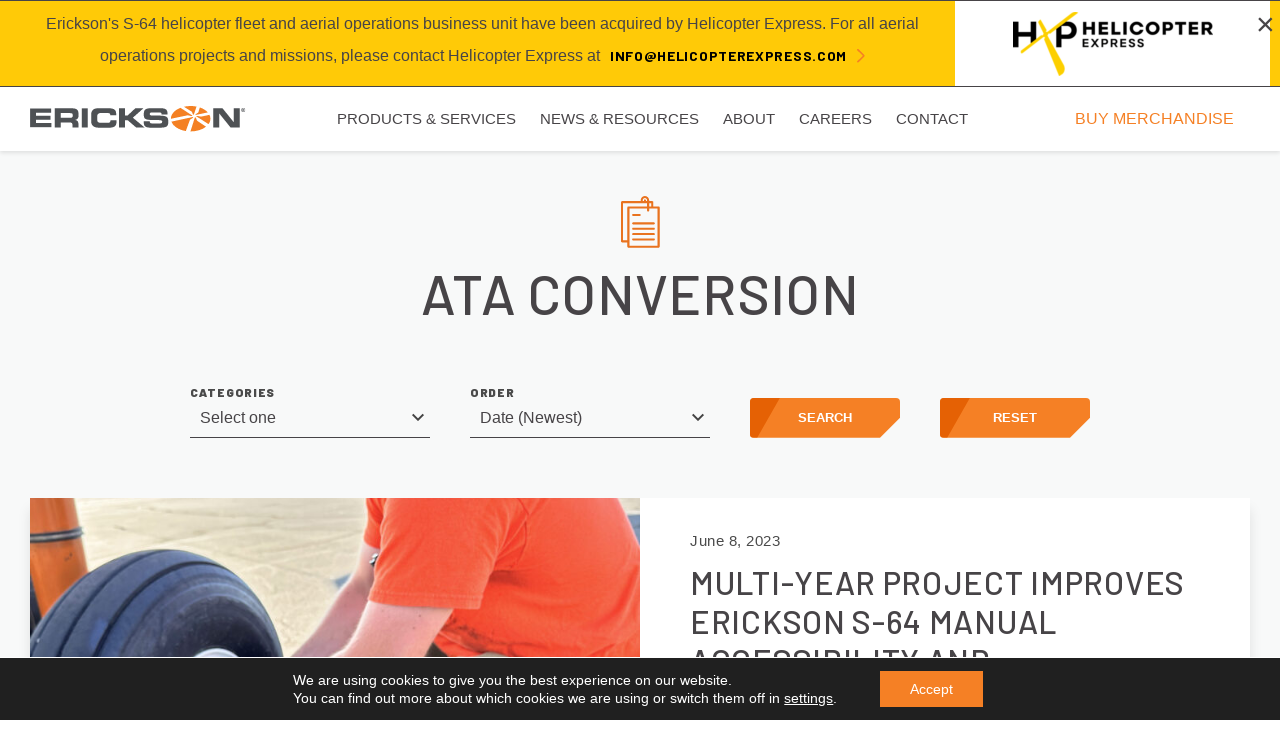

--- FILE ---
content_type: text/html; charset=UTF-8
request_url: https://ericksoninc.com/erickson-edge/tag/ata-conversion/
body_size: 15961
content:
<!DOCTYPE html>
<html lang="en-US" class="no-js sr">
<head>
	<meta charset="UTF-8">
	<meta name="viewport" content="width=device-width, initial-scale=1, maximum-scale=1">
	<link rel="profile" href="http://gmpg.org/xfn/11">
	<link rel="pingback" href="https://ericksoninc.com/xmlrpc.php">
	<link rel="dns-prefetch" href="//fonts.googleapis.com">
    <link rel="apple-touch-icon" sizes="180x180" href="https://ericksoninc.com/wp-content/themes/sayenko-erickson/favicon/apple-touch-icon.png">
	<link rel="icon" type="image/png" sizes="32x32" href="https://ericksoninc.com/wp-content/themes/sayenko-erickson/favicon/favicon-32x32.png">
	<link rel="icon" type="image/png" sizes="16x16" href="https://ericksoninc.com/wp-content/themes/sayenko-erickson/favicon/favicon-16x16.png">
	<link rel="manifest" href="https://ericksoninc.com/wp-content/themes/sayenko-erickson/favicon/site.webmanifest">
	<link rel="mask-icon" href="/safari-pinned-tab.svg" color="#f58025">
	<meta name="msapplication-TileColor" content="#ffffff">
	<meta name="theme-color" content="#ffffff">   
	<meta name='robots' content='index, follow, max-image-preview:large, max-snippet:-1, max-video-preview:-1' />

	<!-- This site is optimized with the Yoast SEO plugin v26.8 - https://yoast.com/product/yoast-seo-wordpress/ -->
	<title>ATA Conversion Archives - Erickson Inc. | OEM and MRO Services</title>
	<link rel="canonical" href="https://ericksoninc.com/erickson-edge/tag/ata-conversion/" />
	<meta property="og:locale" content="en_US" />
	<meta property="og:type" content="article" />
	<meta property="og:title" content="ATA Conversion Archives - Erickson Inc. | OEM and MRO Services" />
	<meta property="og:url" content="https://ericksoninc.com/erickson-edge/tag/ata-conversion/" />
	<meta property="og:site_name" content="Erickson Inc. | OEM and MRO Services" />
	<meta name="twitter:card" content="summary_large_image" />
	<script type="application/ld+json" class="yoast-schema-graph">{"@context":"https://schema.org","@graph":[{"@type":"CollectionPage","@id":"https://ericksoninc.com/erickson-edge/tag/ata-conversion/","url":"https://ericksoninc.com/erickson-edge/tag/ata-conversion/","name":"ATA Conversion Archives - Erickson Inc. | OEM and MRO Services","isPartOf":{"@id":"https://ericksoninc.com/#website"},"primaryImageOfPage":{"@id":"https://ericksoninc.com/erickson-edge/tag/ata-conversion/#primaryimage"},"image":{"@id":"https://ericksoninc.com/erickson-edge/tag/ata-conversion/#primaryimage"},"thumbnailUrl":"https://ericksoninc.com/wp-content/uploads/2023/06/Wheel2_Select-scaled.jpg","breadcrumb":{"@id":"https://ericksoninc.com/erickson-edge/tag/ata-conversion/#breadcrumb"},"inLanguage":"en-US"},{"@type":"ImageObject","inLanguage":"en-US","@id":"https://ericksoninc.com/erickson-edge/tag/ata-conversion/#primaryimage","url":"https://ericksoninc.com/wp-content/uploads/2023/06/Wheel2_Select-scaled.jpg","contentUrl":"https://ericksoninc.com/wp-content/uploads/2023/06/Wheel2_Select-scaled.jpg","width":1920,"height":2560,"caption":"Multi-year Technical Publication project improves S-64 manual usability, accessibility, and standardization(Erickson photo by Terry Stead, Copyright 2023)"},{"@type":"BreadcrumbList","@id":"https://ericksoninc.com/erickson-edge/tag/ata-conversion/#breadcrumb","itemListElement":[{"@type":"ListItem","position":1,"name":"Home","item":"https://ericksoninc.com/"},{"@type":"ListItem","position":2,"name":"ATA Conversion"}]},{"@type":"WebSite","@id":"https://ericksoninc.com/#website","url":"https://ericksoninc.com/","name":"Erickson Inc. | OEM and MRO Services","description":"Erickson Inc. is the OEM of the S-64 Air Crane® helicopter, providing civilian, military and MRO services around the world, since 1971.","potentialAction":[{"@type":"SearchAction","target":{"@type":"EntryPoint","urlTemplate":"https://ericksoninc.com/?s={search_term_string}"},"query-input":{"@type":"PropertyValueSpecification","valueRequired":true,"valueName":"search_term_string"}}],"inLanguage":"en-US"}]}</script>
	<!-- / Yoast SEO plugin. -->


<link rel='dns-prefetch' href='//static.addtoany.com' />
<link rel='dns-prefetch' href='//fonts.googleapis.com' />
<link rel="alternate" type="application/rss+xml" title="Erickson Inc. | OEM and MRO Services &raquo; Feed" href="https://ericksoninc.com/feed/" />
<link rel="alternate" type="application/rss+xml" title="Erickson Inc. | OEM and MRO Services &raquo; Comments Feed" href="https://ericksoninc.com/comments/feed/" />
<link rel="alternate" type="application/rss+xml" title="Erickson Inc. | OEM and MRO Services &raquo; ATA Conversion Tag Feed" href="https://ericksoninc.com/erickson-edge/tag/ata-conversion/feed/" />
<style id='wp-img-auto-sizes-contain-inline-css' type='text/css'>
img:is([sizes=auto i],[sizes^="auto," i]){contain-intrinsic-size:3000px 1500px}
/*# sourceURL=wp-img-auto-sizes-contain-inline-css */
</style>
<style id='wp-block-library-inline-css' type='text/css'>
:root{--wp-block-synced-color:#7a00df;--wp-block-synced-color--rgb:122,0,223;--wp-bound-block-color:var(--wp-block-synced-color);--wp-editor-canvas-background:#ddd;--wp-admin-theme-color:#007cba;--wp-admin-theme-color--rgb:0,124,186;--wp-admin-theme-color-darker-10:#006ba1;--wp-admin-theme-color-darker-10--rgb:0,107,160.5;--wp-admin-theme-color-darker-20:#005a87;--wp-admin-theme-color-darker-20--rgb:0,90,135;--wp-admin-border-width-focus:2px}@media (min-resolution:192dpi){:root{--wp-admin-border-width-focus:1.5px}}.wp-element-button{cursor:pointer}:root .has-very-light-gray-background-color{background-color:#eee}:root .has-very-dark-gray-background-color{background-color:#313131}:root .has-very-light-gray-color{color:#eee}:root .has-very-dark-gray-color{color:#313131}:root .has-vivid-green-cyan-to-vivid-cyan-blue-gradient-background{background:linear-gradient(135deg,#00d084,#0693e3)}:root .has-purple-crush-gradient-background{background:linear-gradient(135deg,#34e2e4,#4721fb 50%,#ab1dfe)}:root .has-hazy-dawn-gradient-background{background:linear-gradient(135deg,#faaca8,#dad0ec)}:root .has-subdued-olive-gradient-background{background:linear-gradient(135deg,#fafae1,#67a671)}:root .has-atomic-cream-gradient-background{background:linear-gradient(135deg,#fdd79a,#004a59)}:root .has-nightshade-gradient-background{background:linear-gradient(135deg,#330968,#31cdcf)}:root .has-midnight-gradient-background{background:linear-gradient(135deg,#020381,#2874fc)}:root{--wp--preset--font-size--normal:16px;--wp--preset--font-size--huge:42px}.has-regular-font-size{font-size:1em}.has-larger-font-size{font-size:2.625em}.has-normal-font-size{font-size:var(--wp--preset--font-size--normal)}.has-huge-font-size{font-size:var(--wp--preset--font-size--huge)}.has-text-align-center{text-align:center}.has-text-align-left{text-align:left}.has-text-align-right{text-align:right}.has-fit-text{white-space:nowrap!important}#end-resizable-editor-section{display:none}.aligncenter{clear:both}.items-justified-left{justify-content:flex-start}.items-justified-center{justify-content:center}.items-justified-right{justify-content:flex-end}.items-justified-space-between{justify-content:space-between}.screen-reader-text{border:0;clip-path:inset(50%);height:1px;margin:-1px;overflow:hidden;padding:0;position:absolute;width:1px;word-wrap:normal!important}.screen-reader-text:focus{background-color:#ddd;clip-path:none;color:#444;display:block;font-size:1em;height:auto;left:5px;line-height:normal;padding:15px 23px 14px;text-decoration:none;top:5px;width:auto;z-index:100000}html :where(.has-border-color){border-style:solid}html :where([style*=border-top-color]){border-top-style:solid}html :where([style*=border-right-color]){border-right-style:solid}html :where([style*=border-bottom-color]){border-bottom-style:solid}html :where([style*=border-left-color]){border-left-style:solid}html :where([style*=border-width]){border-style:solid}html :where([style*=border-top-width]){border-top-style:solid}html :where([style*=border-right-width]){border-right-style:solid}html :where([style*=border-bottom-width]){border-bottom-style:solid}html :where([style*=border-left-width]){border-left-style:solid}html :where(img[class*=wp-image-]){height:auto;max-width:100%}:where(figure){margin:0 0 1em}html :where(.is-position-sticky){--wp-admin--admin-bar--position-offset:var(--wp-admin--admin-bar--height,0px)}@media screen and (max-width:600px){html :where(.is-position-sticky){--wp-admin--admin-bar--position-offset:0px}}

/*# sourceURL=wp-block-library-inline-css */
</style><style id='global-styles-inline-css' type='text/css'>
:root{--wp--preset--aspect-ratio--square: 1;--wp--preset--aspect-ratio--4-3: 4/3;--wp--preset--aspect-ratio--3-4: 3/4;--wp--preset--aspect-ratio--3-2: 3/2;--wp--preset--aspect-ratio--2-3: 2/3;--wp--preset--aspect-ratio--16-9: 16/9;--wp--preset--aspect-ratio--9-16: 9/16;--wp--preset--color--black: #000000;--wp--preset--color--cyan-bluish-gray: #abb8c3;--wp--preset--color--white: #ffffff;--wp--preset--color--pale-pink: #f78da7;--wp--preset--color--vivid-red: #cf2e2e;--wp--preset--color--luminous-vivid-orange: #ff6900;--wp--preset--color--luminous-vivid-amber: #fcb900;--wp--preset--color--light-green-cyan: #7bdcb5;--wp--preset--color--vivid-green-cyan: #00d084;--wp--preset--color--pale-cyan-blue: #8ed1fc;--wp--preset--color--vivid-cyan-blue: #0693e3;--wp--preset--color--vivid-purple: #9b51e0;--wp--preset--color--dark-gray: #474447;--wp--preset--color--light-gray: #EFF3F0;--wp--preset--gradient--vivid-cyan-blue-to-vivid-purple: linear-gradient(135deg,rgb(6,147,227) 0%,rgb(155,81,224) 100%);--wp--preset--gradient--light-green-cyan-to-vivid-green-cyan: linear-gradient(135deg,rgb(122,220,180) 0%,rgb(0,208,130) 100%);--wp--preset--gradient--luminous-vivid-amber-to-luminous-vivid-orange: linear-gradient(135deg,rgb(252,185,0) 0%,rgb(255,105,0) 100%);--wp--preset--gradient--luminous-vivid-orange-to-vivid-red: linear-gradient(135deg,rgb(255,105,0) 0%,rgb(207,46,46) 100%);--wp--preset--gradient--very-light-gray-to-cyan-bluish-gray: linear-gradient(135deg,rgb(238,238,238) 0%,rgb(169,184,195) 100%);--wp--preset--gradient--cool-to-warm-spectrum: linear-gradient(135deg,rgb(74,234,220) 0%,rgb(151,120,209) 20%,rgb(207,42,186) 40%,rgb(238,44,130) 60%,rgb(251,105,98) 80%,rgb(254,248,76) 100%);--wp--preset--gradient--blush-light-purple: linear-gradient(135deg,rgb(255,206,236) 0%,rgb(152,150,240) 100%);--wp--preset--gradient--blush-bordeaux: linear-gradient(135deg,rgb(254,205,165) 0%,rgb(254,45,45) 50%,rgb(107,0,62) 100%);--wp--preset--gradient--luminous-dusk: linear-gradient(135deg,rgb(255,203,112) 0%,rgb(199,81,192) 50%,rgb(65,88,208) 100%);--wp--preset--gradient--pale-ocean: linear-gradient(135deg,rgb(255,245,203) 0%,rgb(182,227,212) 50%,rgb(51,167,181) 100%);--wp--preset--gradient--electric-grass: linear-gradient(135deg,rgb(202,248,128) 0%,rgb(113,206,126) 100%);--wp--preset--gradient--midnight: linear-gradient(135deg,rgb(2,3,129) 0%,rgb(40,116,252) 100%);--wp--preset--font-size--small: 13px;--wp--preset--font-size--medium: 20px;--wp--preset--font-size--large: 36px;--wp--preset--font-size--x-large: 42px;--wp--preset--spacing--20: 0.44rem;--wp--preset--spacing--30: 0.67rem;--wp--preset--spacing--40: 1rem;--wp--preset--spacing--50: 1.5rem;--wp--preset--spacing--60: 2.25rem;--wp--preset--spacing--70: 3.38rem;--wp--preset--spacing--80: 5.06rem;--wp--preset--shadow--natural: 6px 6px 9px rgba(0, 0, 0, 0.2);--wp--preset--shadow--deep: 12px 12px 50px rgba(0, 0, 0, 0.4);--wp--preset--shadow--sharp: 6px 6px 0px rgba(0, 0, 0, 0.2);--wp--preset--shadow--outlined: 6px 6px 0px -3px rgb(255, 255, 255), 6px 6px rgb(0, 0, 0);--wp--preset--shadow--crisp: 6px 6px 0px rgb(0, 0, 0);}:where(.is-layout-flex){gap: 0.5em;}:where(.is-layout-grid){gap: 0.5em;}body .is-layout-flex{display: flex;}.is-layout-flex{flex-wrap: wrap;align-items: center;}.is-layout-flex > :is(*, div){margin: 0;}body .is-layout-grid{display: grid;}.is-layout-grid > :is(*, div){margin: 0;}:where(.wp-block-columns.is-layout-flex){gap: 2em;}:where(.wp-block-columns.is-layout-grid){gap: 2em;}:where(.wp-block-post-template.is-layout-flex){gap: 1.25em;}:where(.wp-block-post-template.is-layout-grid){gap: 1.25em;}.has-black-color{color: var(--wp--preset--color--black) !important;}.has-cyan-bluish-gray-color{color: var(--wp--preset--color--cyan-bluish-gray) !important;}.has-white-color{color: var(--wp--preset--color--white) !important;}.has-pale-pink-color{color: var(--wp--preset--color--pale-pink) !important;}.has-vivid-red-color{color: var(--wp--preset--color--vivid-red) !important;}.has-luminous-vivid-orange-color{color: var(--wp--preset--color--luminous-vivid-orange) !important;}.has-luminous-vivid-amber-color{color: var(--wp--preset--color--luminous-vivid-amber) !important;}.has-light-green-cyan-color{color: var(--wp--preset--color--light-green-cyan) !important;}.has-vivid-green-cyan-color{color: var(--wp--preset--color--vivid-green-cyan) !important;}.has-pale-cyan-blue-color{color: var(--wp--preset--color--pale-cyan-blue) !important;}.has-vivid-cyan-blue-color{color: var(--wp--preset--color--vivid-cyan-blue) !important;}.has-vivid-purple-color{color: var(--wp--preset--color--vivid-purple) !important;}.has-black-background-color{background-color: var(--wp--preset--color--black) !important;}.has-cyan-bluish-gray-background-color{background-color: var(--wp--preset--color--cyan-bluish-gray) !important;}.has-white-background-color{background-color: var(--wp--preset--color--white) !important;}.has-pale-pink-background-color{background-color: var(--wp--preset--color--pale-pink) !important;}.has-vivid-red-background-color{background-color: var(--wp--preset--color--vivid-red) !important;}.has-luminous-vivid-orange-background-color{background-color: var(--wp--preset--color--luminous-vivid-orange) !important;}.has-luminous-vivid-amber-background-color{background-color: var(--wp--preset--color--luminous-vivid-amber) !important;}.has-light-green-cyan-background-color{background-color: var(--wp--preset--color--light-green-cyan) !important;}.has-vivid-green-cyan-background-color{background-color: var(--wp--preset--color--vivid-green-cyan) !important;}.has-pale-cyan-blue-background-color{background-color: var(--wp--preset--color--pale-cyan-blue) !important;}.has-vivid-cyan-blue-background-color{background-color: var(--wp--preset--color--vivid-cyan-blue) !important;}.has-vivid-purple-background-color{background-color: var(--wp--preset--color--vivid-purple) !important;}.has-black-border-color{border-color: var(--wp--preset--color--black) !important;}.has-cyan-bluish-gray-border-color{border-color: var(--wp--preset--color--cyan-bluish-gray) !important;}.has-white-border-color{border-color: var(--wp--preset--color--white) !important;}.has-pale-pink-border-color{border-color: var(--wp--preset--color--pale-pink) !important;}.has-vivid-red-border-color{border-color: var(--wp--preset--color--vivid-red) !important;}.has-luminous-vivid-orange-border-color{border-color: var(--wp--preset--color--luminous-vivid-orange) !important;}.has-luminous-vivid-amber-border-color{border-color: var(--wp--preset--color--luminous-vivid-amber) !important;}.has-light-green-cyan-border-color{border-color: var(--wp--preset--color--light-green-cyan) !important;}.has-vivid-green-cyan-border-color{border-color: var(--wp--preset--color--vivid-green-cyan) !important;}.has-pale-cyan-blue-border-color{border-color: var(--wp--preset--color--pale-cyan-blue) !important;}.has-vivid-cyan-blue-border-color{border-color: var(--wp--preset--color--vivid-cyan-blue) !important;}.has-vivid-purple-border-color{border-color: var(--wp--preset--color--vivid-purple) !important;}.has-vivid-cyan-blue-to-vivid-purple-gradient-background{background: var(--wp--preset--gradient--vivid-cyan-blue-to-vivid-purple) !important;}.has-light-green-cyan-to-vivid-green-cyan-gradient-background{background: var(--wp--preset--gradient--light-green-cyan-to-vivid-green-cyan) !important;}.has-luminous-vivid-amber-to-luminous-vivid-orange-gradient-background{background: var(--wp--preset--gradient--luminous-vivid-amber-to-luminous-vivid-orange) !important;}.has-luminous-vivid-orange-to-vivid-red-gradient-background{background: var(--wp--preset--gradient--luminous-vivid-orange-to-vivid-red) !important;}.has-very-light-gray-to-cyan-bluish-gray-gradient-background{background: var(--wp--preset--gradient--very-light-gray-to-cyan-bluish-gray) !important;}.has-cool-to-warm-spectrum-gradient-background{background: var(--wp--preset--gradient--cool-to-warm-spectrum) !important;}.has-blush-light-purple-gradient-background{background: var(--wp--preset--gradient--blush-light-purple) !important;}.has-blush-bordeaux-gradient-background{background: var(--wp--preset--gradient--blush-bordeaux) !important;}.has-luminous-dusk-gradient-background{background: var(--wp--preset--gradient--luminous-dusk) !important;}.has-pale-ocean-gradient-background{background: var(--wp--preset--gradient--pale-ocean) !important;}.has-electric-grass-gradient-background{background: var(--wp--preset--gradient--electric-grass) !important;}.has-midnight-gradient-background{background: var(--wp--preset--gradient--midnight) !important;}.has-small-font-size{font-size: var(--wp--preset--font-size--small) !important;}.has-medium-font-size{font-size: var(--wp--preset--font-size--medium) !important;}.has-large-font-size{font-size: var(--wp--preset--font-size--large) !important;}.has-x-large-font-size{font-size: var(--wp--preset--font-size--x-large) !important;}
/*# sourceURL=global-styles-inline-css */
</style>

<style id='classic-theme-styles-inline-css' type='text/css'>
/*! This file is auto-generated */
.wp-block-button__link{color:#fff;background-color:#32373c;border-radius:9999px;box-shadow:none;text-decoration:none;padding:calc(.667em + 2px) calc(1.333em + 2px);font-size:1.125em}.wp-block-file__button{background:#32373c;color:#fff;text-decoration:none}
/*# sourceURL=/wp-includes/css/classic-themes.min.css */
</style>
<link rel='stylesheet' id='google-fonts-css' href='//fonts.googleapis.com/css?family=Barlow%3A400%2C400i%2C500%2C700%2C900&#038;display=swap&#038;subset=latin&#038;ver=1.0.1768957195' type='text/css' media='all' />
<link rel='stylesheet' id='erickson-inc-css' href='https://ericksoninc.com/wp-content/themes/sayenko-erickson/public/css/style.css?ver=1.0.1768957195' type='text/css' media='all' />
<style id='generateblocks-inline-css' type='text/css'>
:root{--gb-container-width:1280px;}.gb-container .wp-block-image img{vertical-align:middle;}.gb-grid-wrapper .wp-block-image{margin-bottom:0;}.gb-highlight{background:none;}.gb-shape{line-height:0;}.gb-container-link{position:absolute;top:0;right:0;bottom:0;left:0;z-index:99;}
/*# sourceURL=generateblocks-inline-css */
</style>
<link rel='stylesheet' id='moove_gdpr_frontend-css' href='https://ericksoninc.com/wp-content/plugins/gdpr-cookie-compliance/dist/styles/gdpr-main-nf.css?ver=5.0.9.1768957195' type='text/css' media='all' />
<style id='moove_gdpr_frontend-inline-css' type='text/css'>
				#moove_gdpr_cookie_modal .moove-gdpr-modal-content .moove-gdpr-tab-main h3.tab-title, 
				#moove_gdpr_cookie_modal .moove-gdpr-modal-content .moove-gdpr-tab-main span.tab-title,
				#moove_gdpr_cookie_modal .moove-gdpr-modal-content .moove-gdpr-modal-left-content #moove-gdpr-menu li a, 
				#moove_gdpr_cookie_modal .moove-gdpr-modal-content .moove-gdpr-modal-left-content #moove-gdpr-menu li button,
				#moove_gdpr_cookie_modal .moove-gdpr-modal-content .moove-gdpr-modal-left-content .moove-gdpr-branding-cnt a,
				#moove_gdpr_cookie_modal .moove-gdpr-modal-content .moove-gdpr-modal-footer-content .moove-gdpr-button-holder a.mgbutton, 
				#moove_gdpr_cookie_modal .moove-gdpr-modal-content .moove-gdpr-modal-footer-content .moove-gdpr-button-holder button.mgbutton,
				#moove_gdpr_cookie_modal .cookie-switch .cookie-slider:after, 
				#moove_gdpr_cookie_modal .cookie-switch .slider:after, 
				#moove_gdpr_cookie_modal .switch .cookie-slider:after, 
				#moove_gdpr_cookie_modal .switch .slider:after,
				#moove_gdpr_cookie_info_bar .moove-gdpr-info-bar-container .moove-gdpr-info-bar-content p, 
				#moove_gdpr_cookie_info_bar .moove-gdpr-info-bar-container .moove-gdpr-info-bar-content p a,
				#moove_gdpr_cookie_info_bar .moove-gdpr-info-bar-container .moove-gdpr-info-bar-content a.mgbutton, 
				#moove_gdpr_cookie_info_bar .moove-gdpr-info-bar-container .moove-gdpr-info-bar-content button.mgbutton,
				#moove_gdpr_cookie_modal .moove-gdpr-modal-content .moove-gdpr-tab-main .moove-gdpr-tab-main-content h1, 
				#moove_gdpr_cookie_modal .moove-gdpr-modal-content .moove-gdpr-tab-main .moove-gdpr-tab-main-content h2, 
				#moove_gdpr_cookie_modal .moove-gdpr-modal-content .moove-gdpr-tab-main .moove-gdpr-tab-main-content h3, 
				#moove_gdpr_cookie_modal .moove-gdpr-modal-content .moove-gdpr-tab-main .moove-gdpr-tab-main-content h4, 
				#moove_gdpr_cookie_modal .moove-gdpr-modal-content .moove-gdpr-tab-main .moove-gdpr-tab-main-content h5, 
				#moove_gdpr_cookie_modal .moove-gdpr-modal-content .moove-gdpr-tab-main .moove-gdpr-tab-main-content h6,
				#moove_gdpr_cookie_modal .moove-gdpr-modal-content.moove_gdpr_modal_theme_v2 .moove-gdpr-modal-title .tab-title,
				#moove_gdpr_cookie_modal .moove-gdpr-modal-content.moove_gdpr_modal_theme_v2 .moove-gdpr-tab-main h3.tab-title, 
				#moove_gdpr_cookie_modal .moove-gdpr-modal-content.moove_gdpr_modal_theme_v2 .moove-gdpr-tab-main span.tab-title,
				#moove_gdpr_cookie_modal .moove-gdpr-modal-content.moove_gdpr_modal_theme_v2 .moove-gdpr-branding-cnt a {
					font-weight: inherit				}
			#moove_gdpr_cookie_modal,#moove_gdpr_cookie_info_bar,.gdpr_cookie_settings_shortcode_content{font-family:inherit}#moove_gdpr_save_popup_settings_button{background-color:#373737;color:#fff}#moove_gdpr_save_popup_settings_button:hover{background-color:#000}#moove_gdpr_cookie_info_bar .moove-gdpr-info-bar-container .moove-gdpr-info-bar-content a.mgbutton,#moove_gdpr_cookie_info_bar .moove-gdpr-info-bar-container .moove-gdpr-info-bar-content button.mgbutton{background-color:#f58025}#moove_gdpr_cookie_modal .moove-gdpr-modal-content .moove-gdpr-modal-footer-content .moove-gdpr-button-holder a.mgbutton,#moove_gdpr_cookie_modal .moove-gdpr-modal-content .moove-gdpr-modal-footer-content .moove-gdpr-button-holder button.mgbutton,.gdpr_cookie_settings_shortcode_content .gdpr-shr-button.button-green{background-color:#f58025;border-color:#f58025}#moove_gdpr_cookie_modal .moove-gdpr-modal-content .moove-gdpr-modal-footer-content .moove-gdpr-button-holder a.mgbutton:hover,#moove_gdpr_cookie_modal .moove-gdpr-modal-content .moove-gdpr-modal-footer-content .moove-gdpr-button-holder button.mgbutton:hover,.gdpr_cookie_settings_shortcode_content .gdpr-shr-button.button-green:hover{background-color:#fff;color:#f58025}#moove_gdpr_cookie_modal .moove-gdpr-modal-content .moove-gdpr-modal-close i,#moove_gdpr_cookie_modal .moove-gdpr-modal-content .moove-gdpr-modal-close span.gdpr-icon{background-color:#f58025;border:1px solid #f58025}#moove_gdpr_cookie_info_bar span.moove-gdpr-infobar-allow-all.focus-g,#moove_gdpr_cookie_info_bar span.moove-gdpr-infobar-allow-all:focus,#moove_gdpr_cookie_info_bar button.moove-gdpr-infobar-allow-all.focus-g,#moove_gdpr_cookie_info_bar button.moove-gdpr-infobar-allow-all:focus,#moove_gdpr_cookie_info_bar span.moove-gdpr-infobar-reject-btn.focus-g,#moove_gdpr_cookie_info_bar span.moove-gdpr-infobar-reject-btn:focus,#moove_gdpr_cookie_info_bar button.moove-gdpr-infobar-reject-btn.focus-g,#moove_gdpr_cookie_info_bar button.moove-gdpr-infobar-reject-btn:focus,#moove_gdpr_cookie_info_bar span.change-settings-button.focus-g,#moove_gdpr_cookie_info_bar span.change-settings-button:focus,#moove_gdpr_cookie_info_bar button.change-settings-button.focus-g,#moove_gdpr_cookie_info_bar button.change-settings-button:focus{-webkit-box-shadow:0 0 1px 3px #f58025;-moz-box-shadow:0 0 1px 3px #f58025;box-shadow:0 0 1px 3px #f58025}#moove_gdpr_cookie_modal .moove-gdpr-modal-content .moove-gdpr-modal-close i:hover,#moove_gdpr_cookie_modal .moove-gdpr-modal-content .moove-gdpr-modal-close span.gdpr-icon:hover,#moove_gdpr_cookie_info_bar span[data-href]>u.change-settings-button{color:#f58025}#moove_gdpr_cookie_modal .moove-gdpr-modal-content .moove-gdpr-modal-left-content #moove-gdpr-menu li.menu-item-selected a span.gdpr-icon,#moove_gdpr_cookie_modal .moove-gdpr-modal-content .moove-gdpr-modal-left-content #moove-gdpr-menu li.menu-item-selected button span.gdpr-icon{color:inherit}#moove_gdpr_cookie_modal .moove-gdpr-modal-content .moove-gdpr-modal-left-content #moove-gdpr-menu li a span.gdpr-icon,#moove_gdpr_cookie_modal .moove-gdpr-modal-content .moove-gdpr-modal-left-content #moove-gdpr-menu li button span.gdpr-icon{color:inherit}#moove_gdpr_cookie_modal .gdpr-acc-link{line-height:0;font-size:0;color:transparent;position:absolute}#moove_gdpr_cookie_modal .moove-gdpr-modal-content .moove-gdpr-modal-close:hover i,#moove_gdpr_cookie_modal .moove-gdpr-modal-content .moove-gdpr-modal-left-content #moove-gdpr-menu li a,#moove_gdpr_cookie_modal .moove-gdpr-modal-content .moove-gdpr-modal-left-content #moove-gdpr-menu li button,#moove_gdpr_cookie_modal .moove-gdpr-modal-content .moove-gdpr-modal-left-content #moove-gdpr-menu li button i,#moove_gdpr_cookie_modal .moove-gdpr-modal-content .moove-gdpr-modal-left-content #moove-gdpr-menu li a i,#moove_gdpr_cookie_modal .moove-gdpr-modal-content .moove-gdpr-tab-main .moove-gdpr-tab-main-content a:hover,#moove_gdpr_cookie_info_bar.moove-gdpr-dark-scheme .moove-gdpr-info-bar-container .moove-gdpr-info-bar-content a.mgbutton:hover,#moove_gdpr_cookie_info_bar.moove-gdpr-dark-scheme .moove-gdpr-info-bar-container .moove-gdpr-info-bar-content button.mgbutton:hover,#moove_gdpr_cookie_info_bar.moove-gdpr-dark-scheme .moove-gdpr-info-bar-container .moove-gdpr-info-bar-content a:hover,#moove_gdpr_cookie_info_bar.moove-gdpr-dark-scheme .moove-gdpr-info-bar-container .moove-gdpr-info-bar-content button:hover,#moove_gdpr_cookie_info_bar.moove-gdpr-dark-scheme .moove-gdpr-info-bar-container .moove-gdpr-info-bar-content span.change-settings-button:hover,#moove_gdpr_cookie_info_bar.moove-gdpr-dark-scheme .moove-gdpr-info-bar-container .moove-gdpr-info-bar-content button.change-settings-button:hover,#moove_gdpr_cookie_info_bar.moove-gdpr-dark-scheme .moove-gdpr-info-bar-container .moove-gdpr-info-bar-content u.change-settings-button:hover,#moove_gdpr_cookie_info_bar span[data-href]>u.change-settings-button,#moove_gdpr_cookie_info_bar.moove-gdpr-dark-scheme .moove-gdpr-info-bar-container .moove-gdpr-info-bar-content a.mgbutton.focus-g,#moove_gdpr_cookie_info_bar.moove-gdpr-dark-scheme .moove-gdpr-info-bar-container .moove-gdpr-info-bar-content button.mgbutton.focus-g,#moove_gdpr_cookie_info_bar.moove-gdpr-dark-scheme .moove-gdpr-info-bar-container .moove-gdpr-info-bar-content a.focus-g,#moove_gdpr_cookie_info_bar.moove-gdpr-dark-scheme .moove-gdpr-info-bar-container .moove-gdpr-info-bar-content button.focus-g,#moove_gdpr_cookie_info_bar.moove-gdpr-dark-scheme .moove-gdpr-info-bar-container .moove-gdpr-info-bar-content a.mgbutton:focus,#moove_gdpr_cookie_info_bar.moove-gdpr-dark-scheme .moove-gdpr-info-bar-container .moove-gdpr-info-bar-content button.mgbutton:focus,#moove_gdpr_cookie_info_bar.moove-gdpr-dark-scheme .moove-gdpr-info-bar-container .moove-gdpr-info-bar-content a:focus,#moove_gdpr_cookie_info_bar.moove-gdpr-dark-scheme .moove-gdpr-info-bar-container .moove-gdpr-info-bar-content button:focus,#moove_gdpr_cookie_info_bar.moove-gdpr-dark-scheme .moove-gdpr-info-bar-container .moove-gdpr-info-bar-content span.change-settings-button.focus-g,span.change-settings-button:focus,button.change-settings-button.focus-g,button.change-settings-button:focus,#moove_gdpr_cookie_info_bar.moove-gdpr-dark-scheme .moove-gdpr-info-bar-container .moove-gdpr-info-bar-content u.change-settings-button.focus-g,#moove_gdpr_cookie_info_bar.moove-gdpr-dark-scheme .moove-gdpr-info-bar-container .moove-gdpr-info-bar-content u.change-settings-button:focus{color:#f58025}#moove_gdpr_cookie_modal .moove-gdpr-branding.focus-g span,#moove_gdpr_cookie_modal .moove-gdpr-modal-content .moove-gdpr-tab-main a.focus-g,#moove_gdpr_cookie_modal .moove-gdpr-modal-content .moove-gdpr-tab-main .gdpr-cd-details-toggle.focus-g{color:#f58025}#moove_gdpr_cookie_modal.gdpr_lightbox-hide{display:none}#moove_gdpr_cookie_info_bar .moove-gdpr-info-bar-container .moove-gdpr-info-bar-content a.mgbutton,#moove_gdpr_cookie_info_bar .moove-gdpr-info-bar-container .moove-gdpr-info-bar-content button.mgbutton,#moove_gdpr_cookie_modal .moove-gdpr-modal-content .moove-gdpr-modal-footer-content .moove-gdpr-button-holder a.mgbutton,#moove_gdpr_cookie_modal .moove-gdpr-modal-content .moove-gdpr-modal-footer-content .moove-gdpr-button-holder button.mgbutton,.gdpr-shr-button,#moove_gdpr_cookie_info_bar .moove-gdpr-infobar-close-btn{border-radius:0}
/*# sourceURL=moove_gdpr_frontend-inline-css */
</style>
<!-- jquery-core -->
<script type="text/javascript" src="https://ericksoninc.com/wp-includes/js/jquery/jquery.min.js?ver=3.7.1.1768957195" id="jquery-core-js"></script>
<!-- modernizr -->
<script type="text/javascript" defer src="https://ericksoninc.com/wp-content/themes/sayenko-erickson/public/js/modernizr-custom.js?ver=6.9.1768957195" id="modernizr-js"></script>
<link rel="https://api.w.org/" href="https://ericksoninc.com/wp-json/" /><link rel="alternate" title="JSON" type="application/json" href="https://ericksoninc.com/wp-json/wp/v2/tags/826" />

<!--[if lte IE 8]>
<script charset="utf-8" type="text/javascript" src="//js.hsforms.net/forms/v2-legacy.js"></script>
<![endif]-->
<script charset="utf-8" type="text/javascript" src="//js.hsforms.net/forms/v2.js"></script>
        <script type="text/javascript">
            var jQueryMigrateHelperHasSentDowngrade = false;

			window.onerror = function( msg, url, line, col, error ) {
				// Break out early, do not processing if a downgrade reqeust was already sent.
				if ( jQueryMigrateHelperHasSentDowngrade ) {
					return true;
                }

				var xhr = new XMLHttpRequest();
				var nonce = '9c490c3bff';
				var jQueryFunctions = [
					'andSelf',
					'browser',
					'live',
					'boxModel',
					'support.boxModel',
					'size',
					'swap',
					'clean',
					'sub',
                ];
				var match_pattern = /\)\.(.+?) is not a function/;
                var erroredFunction = msg.match( match_pattern );

                // If there was no matching functions, do not try to downgrade.
                if ( null === erroredFunction || typeof erroredFunction !== 'object' || typeof erroredFunction[1] === "undefined" || -1 === jQueryFunctions.indexOf( erroredFunction[1] ) ) {
                    return true;
                }

                // Set that we've now attempted a downgrade request.
                jQueryMigrateHelperHasSentDowngrade = true;

				xhr.open( 'POST', 'https://ericksoninc.com/wp-admin/admin-ajax.php' );
				xhr.setRequestHeader( 'Content-Type', 'application/x-www-form-urlencoded' );
				xhr.onload = function () {
					var response,
                        reload = false;

					if ( 200 === xhr.status ) {
                        try {
                        	response = JSON.parse( xhr.response );

                        	reload = response.data.reload;
                        } catch ( e ) {
                        	reload = false;
                        }
                    }

					// Automatically reload the page if a deprecation caused an automatic downgrade, ensure visitors get the best possible experience.
					if ( reload ) {
						location.reload();
                    }
				};

				xhr.send( encodeURI( 'action=jquery-migrate-downgrade-version&_wpnonce=' + nonce ) );

				// Suppress error alerts in older browsers
				return true;
			}
        </script>

		<script>
(function($) {
    $(document).on('facetwp-loaded', function() {
        $('.facetwp-filters .facetwp-facet').each(function() {
            var $facet = $(this);
            var facet_name = $facet.attr('data-name');
            var facet_label = FWP.settings.labels[facet_name];

            if ($facet.closest('.facet-wrap').length < 1 && $facet.closest('.facetwp-flyout').length < 1) {
                $facet.wrap('<div class="facet-wrap"></div>');
                $facet.before('<h5 class="facet-label">' + facet_label + '</h5>');
            }
        });
    });
})(jQuery);
</script>
		<style type="text/css" id="wp-custom-css">
			@media screen and (min-width: 62em) {
  .two-column-list .panel ul {
	   column-count: 2;
	   column-gap: 30px;
   }
}

.convert-plus-modal {
	background-color: transparent!important;
}

.block-photo-gallery header .share {
   display: none!important;
}

.wp-block-button__link:focus, .wp-block-button__link:hover {
    color: #fff;
}

.site-header {
	position:relative;
}		</style>
		</head>


<body class="archive tag tag-ata-conversion tag-826 wp-embed-responsive wp-theme-sayenko-erickson is-desktop frontend template-page blog has-notification-bar" id="top">

<ul class="skip-link screen-reader-text">
	<li><a href="#content" class="screen-reader-shortcut">Skip to content</a></li>
	<li><a href="#footer" class="screen-reader-shortcut">Skip to footer</a></li>
</ul>

<section class="section section-1 scroll-reveal section-notification-bar hide" id="section-1" data-closable=""><div class="wrap"><div class="container"><div class="grid-container">
                                <div class="grid-x grid-padding-x"><div class="cell large-9"><p >Erickson's S-64 helicopter fleet and aerial operations business unit have been acquired by Helicopter Express. For all aerial operations projects and missions, please contact Helicopter Express at<a href="mailto:info@helicopterexpress.com"target="_blank" class="read-more">info@helicopterexpress.com</a></p><button class="close-button" aria-label="Close alert" type="button" data-close>
                                <span aria-hidden="true">&times;</span>
                              </button></div><div class="cell large-3"><a href="https://www.helicopterexpress.com/"><img width="200" height="64" src="https://ericksoninc.com/wp-content/uploads/2024/04/65bacbcf34b782342f5af014_Logo-p-500-e1712762419880.png" class="attachment-large size-large" alt="" decoding="async" /></a></div></div>
                            </div></div></div></section>
        <header id="masthead" class="site-header sticky" role="banner" itemscope itemtype="https://schema.org/WPHeader">
                        
            <div class="wrap">
            
                <div class="grid-container"><div class="grid-x grid-padding-x">
            
                <div class="cell large-shrink site-branding">
                    <div class="site-title">
                    <a href="https://ericksoninc.com" title="Erickson Inc. | OEM and MRO Services"><img src="https://ericksoninc.com/wp-content/themes/sayenko-erickson/public/images/logo.svg" alt="site logo" class="logo" /></a>                    </div>
                    
                    <div class="title-bar" data-responsive-toggle="site-navigation" data-hide-for="xlarge">
  <button class="menu-toggle" type="button" data-toggle="site-navigation"></button>
  
</div>                               
                </div><!-- .site-branding -->
                
                <nav id="site-navigation" class="cell large-auto nav-primary" role="navigation" aria-label="Main" itemscope itemtype="https://schema.org/SiteNavigationElement">  
                  
                    <ul id="secondary-menu" class="menu menu-secondary"><li id="menu-item-9091" class="menu-item menu-item-type-custom menu-item-object-custom menu-item-9091"><a href="https://stores.kotisdesign.com/ericksonstore">BUY MERCHANDISE</a></li>
</ul><ul id="primary-menu" class="menu menu-primary vertical xlarge-horizontal" data-responsive-menu="accordion xlarge-dropdown" data-hover-delay="250" data-multi-open="false"><li id="menu-item-20" class="menu-item menu-item-type-custom menu-item-object-custom menu-item-has-children menu-item-20 mega-menu-item"><a href="#">Products &#038; Services</a>
<ul/ class="sub-menu is-dropdown-submenu" />
	<li id="menu-item-10449" class="menu-item menu-item-type-taxonomy menu-item-object-service_cat menu-item-has-children menu-item-10449 menu-item-s64-oem"><a class="disabled"><h5>S-64 OEM &amp; Aircraft Support</h5></a>
	<ul/ class="sub-menu is-dropdown-submenu" />
		<li id="menu-item-10456" class="menu-item menu-item-type-post_type menu-item-object-service menu-item-10456"><a href="https://ericksoninc.com/aviation-services/s64-manufacturing/">S-64 Manufacturing</a></li>
		<li id="menu-item-10457" class="menu-item menu-item-type-post_type menu-item-object-service menu-item-10457"><a href="https://ericksoninc.com/aviation-services/aircraft-sales/">Aircraft Sales</a></li>
		<li id="menu-item-10458" class="menu-item menu-item-type-post_type menu-item-object-service menu-item-10458"><a href="https://ericksoninc.com/aviation-services/cmrb-program/">Composite Main Rotor Blade Program</a></li>
		<li id="menu-item-10454" class="menu-item menu-item-type-post_type menu-item-object-service menu-item-10454"><a href="https://ericksoninc.com/aviation-services/manufacturing-mro/">Manufacturing &#038; MRO</a></li>
	</ul>
</li>
</ul>
</li>
<li id="menu-item-9369" class="menu-item menu-item-type-post_type_archive menu-item-object-news menu-item-has-children menu-item-9369"><a href="https://ericksoninc.com/erickson-in-the-news/">News &#038; Resources</a>
<ul/ class="sub-menu is-dropdown-submenu" />
	<li id="menu-item-9375" class="menu-item menu-item-type-post_type_archive menu-item-object-news menu-item-9375"><a href="https://ericksoninc.com/erickson-in-the-news/">Erickson In The News</a></li>
	<li id="menu-item-496" class="menu-item menu-item-type-post_type_archive menu-item-object-case_study menu-item-496"><a href="https://ericksoninc.com/case-studies/">Case Studies</a></li>
	<li id="menu-item-9370" class="menu-item menu-item-type-post_type_archive menu-item-object-press menu-item-9370"><a href="https://ericksoninc.com/press-releases/">Press Releases</a></li>
	<li id="menu-item-9372" class="menu-item menu-item-type-post_type menu-item-object-page current_page_parent menu-item-9372"><a href="https://ericksoninc.com/erickson-edge/">Erickson Edge Blog</a></li>
</ul>
</li>
<li id="menu-item-18" class="menu-item menu-item-type-post_type menu-item-object-page menu-item-has-children menu-item-18"><a href="https://ericksoninc.com/about/">About</a>
<ul/ class="sub-menu is-dropdown-submenu" />
	<li id="menu-item-6226" class="menu-item menu-item-type-post_type menu-item-object-page menu-item-6226"><a href="https://ericksoninc.com/about/">About Erickson</a></li>
	<li id="menu-item-10079" class="menu-item menu-item-type-post_type menu-item-object-page menu-item-10079"><a href="https://ericksoninc.com/s-64-fleet/">S-64 Fleet</a></li>
	<li id="menu-item-26" class="menu-item menu-item-type-post_type menu-item-object-page menu-item-26"><a href="https://ericksoninc.com/about/history/">History</a></li>
	<li id="menu-item-6007" class="menu-item menu-item-type-post_type menu-item-object-page menu-item-6007"><a href="https://ericksoninc.com/about/team/">Team</a></li>
</ul>
</li>
<li id="menu-item-9552" class="menu-item menu-item-type-post_type menu-item-object-page menu-item-has-children menu-item-9552"><a href="https://ericksoninc.com/careers/">Careers</a>
<ul/ class="sub-menu is-dropdown-submenu" />
	<li id="menu-item-9681" class="menu-item menu-item-type-post_type menu-item-object-page menu-item-9681"><a href="https://ericksoninc.com/careers/">Job Opportunities</a></li>
	<li id="menu-item-9677" class="menu-item menu-item-type-post_type menu-item-object-page menu-item-9677"><a href="https://ericksoninc.com/careers/company-culture/">Company Culture</a></li>
</ul>
</li>
<li id="menu-item-8957" class="menu-item menu-item-type-post_type menu-item-object-page menu-item-8957"><a href="https://ericksoninc.com/contact/">Contact</a></li>
</ul>                    
                </nav>
                
                </div></div>

            </div><!-- wrap -->
                         
        </header><!-- #masthead -->


<div id="page" class="site-container">

	<div id="content" class="site-content">

<section class="section section-2 scroll-reveal section-hero" id="section-2"><div class="wrap"><div class="container"><div class="grid-container"><div class="grid-x grid-margin-x align-middle"><div class="cell"><header><svg height="52" viewBox="0 0 39 52" width="39" xmlns="http://www.w3.org/2000/svg"><g fill="#e9731f" transform=""><path d="m37.6169999 10.416h-5.2939998v-4.26750003c0-.56549991-.4585001-1.024-1.024-1.024h-3.148v-.886c0-2.34099994-1.8975001-4.23849997-4.2385001-4.23849997-2.3405 0-4.238 1.89750003-4.238 4.23849997v.886h-18.59949994c-.56550003 0-1.024.45850009-1.024 1.024v39.21950003c0 .5655.45849997 1.024 1.024 1.024h5.29349991v4.27c0 .5655.45850009 1.024 1.024 1.024h30.22449993c.5655001 0 1.0240018-.4585 1.0240018-1.024v-39.2195c.0004983-.272-.1070017-.533-.2990017-.7255001-.192-.1924999-.4530001-.3009999-.7250001-.3009999zm-7.3419998-3.24350003v3.24550003h-2.124v-3.24550003zm-8.5505001-2.93249997c0-1.21.9804999-2.19049997 2.1905001-2.19049997 1.2094999 0 2.1899998.98049997 2.1899998 2.19049997v.88449997h-1.168v-.75150003c0-.56549991-.4579998-1.024-1.024-1.024-.5654999 0-1.024.45850009-1.024 1.024v.75150003h-1.1659998zm-19.62549994 40.104v-37.17150003h24.00400004v3.24550003h-18.71050013c-.56549991 0-1.024.4585-1.024 1.024v32.902zm34.49349994 5.294h-28.17600003v-37.1715h17.68650013v2.0995c0 .5655.4584999 1.024 1.024 1.024.5654999 0 1.024-.4585 1.024-1.024v-2.0995h8.4419998z"/><path d="m12.1405 20.0125h6.5145001c.5654999 0 1.024-.4585 1.024-1.024 0-.5654999-.4585001-1.024-1.024-1.024h-6.5145001c-.566 0-1.024.4585001-1.024 1.024 0 .5655.458 1.024 1.024 1.024z"/><path d="m11.1165 27.356c0 .5655.458 1.024 1.024 1.024h20.7284999c.5655001 0 1.024-.4585 1.024-1.024s-.4584999-1.024-1.024-1.024h-20.7284999c-.566 0-1.024.4585-1.024 1.024z"/><path d="m32.8689999 31.6875h-20.7284999c-.566 0-1.024.4585-1.024 1.024 0 .5654999.458 1.024 1.024 1.024h20.7284999c.5655001 0 1.024-.4585001 1.024-1.024 0-.5655-.4584999-1.024-1.024-1.024z"/><path d="m32.8689999 37.0430001h-20.7284999c-.566 0-1.024.4584999-1.024 1.024 0 .5654999.458 1.024 1.024 1.024h20.7284999c.5655001 0 1.024-.4585001 1.024-1.024 0-.5655001-.4584999-1.024-1.024-1.024z"/><path d="m32.8689999 42.398h-20.7284999c-.566 0-1.024.4585-1.024 1.024s.458 1.024 1.024 1.024h20.7284999c.5655001 0 1.024-.4585 1.024-1.024s-.4584999-1.024-1.024-1.024z"/></g></svg><h1 class="no-reveal">ATA Conversion</h1></header></div></div></div></div></div></section>
<div class="grid-container">

    <div class="grid-x grid-margin-x">    
  
        <div id="primary" class="cell content-area">
            
                <main id="main" class="site-main" role="main">
                           
                    <form id="category-select" class="category-select" action="https://ericksoninc.com/" method="get">
                                <ul class="menu facetwp-filters">
                                    <li><div class="facet-wrap"><h5 class="facet-label">Categories</h5><select  name='cat' id='cat' class=''>
	<option value='-1'>Select one</option>
	<option class="level-0" value="210">Employee Spotlight&nbsp;&nbsp;(1)</option>
	<option class="level-0" value="214">Mission Possible&nbsp;&nbsp;(1)</option>
	<option class="level-0" value="215">Community&nbsp;&nbsp;(1)</option>
	<option class="level-0" value="668">History&nbsp;&nbsp;(2)</option>
</select>
</div></li>
                                    <li><div class="facet-wrap"><h5 class="facet-label">Order</h5><select class="sort-select" name="order"><option value="DESC" selected>Date (Newest)</option><option value="ASC">Date (Oldest)</option></select></div></li>
                                    <li><button class="button" value="Search">Search</button></li>
                                    <li><a href="https://ericksoninc.com/erickson-edge/" class="button reset">Reset</a></li>
                                </ul>
                             </form><div class="grid-x grid-margin-x grid-margin-bottom facetwp-template small-up-1 medium-up-2 large-up-4"><!--fwp-loop-->
<article id="post-9631" class="cell post-9631 post type-post status-publish format-standard has-post-thumbnail hentry category-employee-spotlight category-mission-possible tag-engineering tag-information tag-ata-standard tag-maintenance tag-aircraft tag-ata-conversion tag-tech-pubs tag-tech-publications tag-technical-publications tag-ata-ispec2200 tag-aircraft-engineering">
    
    <a href="https://ericksoninc.com/erickson-edge/mission-possible/multi-year-project-improves-erickson-s-64-manual-accessibility-and-standardization/" class="post-hero" style="background-image: url(https://ericksoninc.com/wp-content/uploads/2023/06/Wheel2_Select-749x999.jpg);"></a><header class="entry-header"><span class="posted-on"><time class="entry-date published updated" datetime="2023-06-08T17:30:52+00:00">June 8, 2023</time></span><h3 class="h4"><a href="https://ericksoninc.com/erickson-edge/mission-possible/multi-year-project-improves-erickson-s-64-manual-accessibility-and-standardization/">Multi-year project improves Erickson S-64 manual accessibility and standardization</a></h3><p class="more"><a href="https://ericksoninc.com/erickson-edge/mission-possible/multi-year-project-improves-erickson-s-64-manual-accessibility-and-standardization/" class="read-more fancy-link">read more</a></p></header>    
</article><!-- #post-## -->
</div>            
                </main>
            
        </div>
        
    </div>
</div>

</div><!-- #content -->

<section class="section section-1 scroll-reveal section-footer-cta layout-columns" id="section-1"><div class="wrap"><div class="container"><div class="grid-container">
                                <div class="grid-x grid-padding-x grid-margin-bottom align-middle"><div class="cell large-7"><h3 class="styles__Root-sc-15iyh5a-0 ezamoy sc-bwzfXH iBqGEz styles__Root-sc-1myek4t-0 hZLMpY"></h3>
</div><div class="cell large-5"></div></div>
                            </div></div></div></section>
<div class="footer-widgets">
	<div class="wrap">
    
        <div class="grid-container">
          <div class="grid-x grid-padding-x">
            <div class="cell large-auto">
                <img src="https://ericksoninc.com/wp-content/themes/sayenko-erickson/public/images/logo.svg" alt="site logo" class="logo" /><h5>A Proud Legacy - Getting it Done Since 1971&reg;</h5><ul class="no-bullet address-phone"><li class="address"><span>3100 Willow Springs Road<br />
Central Point, Oregon 97502<br />
U.S.A.</span></li><li class="phone"><a href="tel:5416645544"><svg xmlns="http://www.w3.org/2000/svg" width="17" height="19" viewBox="0 0 17 19">
    <path fill="currentColor" fill-rule="nonzero" d="M6.219 2.235a9.652 9.652 0 00.323 3.052c.14.49-.017 1.033-.354 1.33L4.647 8.452c1.066 2.276 2.357 3.71 4.493 4.992l1.933-1.302a1.374 1.374 0 011.408-.264 9.667 9.667 0 003.006.643c.752.039 1.33.682 1.291 1.433l-.163 3.118a1.366 1.366 0 01-1.434 1.29C6.571 17.912-.066 10.54.385 1.93c.04-.751.683-1.33 1.434-1.29L4.928.8c.75.04 1.33.683 1.29 1.434zm-4.4-.595a.417.417 0 00-.438.394c-.42 8.03 5.77 14.906 13.8 15.326a.417.417 0 00.438-.394l.162-3.095a.417.417 0 00-.394-.437 10.512 10.512 0 01-3.269-.699c-.153-.056-.316-.026-.488.123l-2.215 1.498a.47.47 0 01-.497.018c-2.512-1.45-4.024-3.129-5.22-5.798a.467.467 0 01.069-.493l1.766-2.094a.414.414 0 00.12-.419A10.526 10.526 0 015.3 2.24a.417.417 0 00-.394-.439L1.819 1.64z"/>
</svg>(541) 664-5544</a></li></ul>                
                <a class="back-to-top" href="#top" data-smooth-scroll><svg xmlns="http://www.w3.org/2000/svg" width="13" height="8" viewBox="0 0 13 8">
  <path fill="currentColor" d="M12.776 7.67a.843.843 0 000-1.142L7.041.464a.74.74 0 00-1.08 0L.226 6.528a.835.835 0 000 1.142.73.73 0 001.08 0l5.195-5.492 5.195 5.492c.3.31.787.31 1.08 0z"/>
</svg><span>Back to top</span></a>
            </div>
            
                                <div class="cell medium-large-auto xxlarge-shrink"><aside class="widget widget_nav_menu"><h3 class="widget-title">Resources</h3><div class="menu-resources-container"><ul id="menu-resources" class="menu"><li id="menu-item-10081" class="menu-item menu-item-type-post_type menu-item-object-page menu-item-10081"><a href="https://ericksoninc.com/s-64-fleet/">S-64 Fleet</a></li>
<li id="menu-item-7051" class="menu-item menu-item-type-post_type_archive menu-item-object-case_study menu-item-7051"><a href="https://ericksoninc.com/case-studies/">Case Studies</a></li>
<li id="menu-item-9373" class="menu-item menu-item-type-post_type menu-item-object-page current_page_parent menu-item-9373"><a href="https://ericksoninc.com/erickson-edge/">Erickson Edge Blog</a></li>
</ul></div></aside></div><div class="cell medium-large-auto xxlarge-shrink"><aside class="widget widget_nav_menu"><h3 class="widget-title">Aviation Services</h3><div class="menu-services-container"><ul id="menu-services" class="vertical menu accordion-menu" data-accordion-menu data-multi-open="false"><li id="menu-item-10437" class="menu-item menu-item-type-taxonomy menu-item-object-service_cat menu-item-has-children menu-item-10437 menu-item-s64-oem"><a >S-64 OEM &amp; Aircraft Support</a>
<ul/ class="sub-menu vertical-nested" />
	<li id="menu-item-10438" class="menu-item menu-item-type-post_type menu-item-object-service menu-item-10438"><a href="https://ericksoninc.com/aviation-services/s64-manufacturing/">S-64 Manufacturing</a></li>
	<li id="menu-item-10439" class="menu-item menu-item-type-post_type menu-item-object-service menu-item-10439"><a href="https://ericksoninc.com/aviation-services/aircraft-sales/">Aircraft Sales</a></li>
	<li id="menu-item-10440" class="menu-item menu-item-type-post_type menu-item-object-service menu-item-10440"><a href="https://ericksoninc.com/aviation-services/cmrb-program/">Composite Main Rotor Blade Program</a></li>
</ul>
</li>
<li id="menu-item-10442" class="menu-item menu-item-type-post_type menu-item-object-service menu-item-10442"><a >Manufacturing &#038; MRO</a></li>
</ul></div></aside></div><div class="cell medium-large-auto xxlarge-shrink"><aside class="widget widget_nav_menu"><h3 class="widget-title">Company</h3><div class="menu-company-container"><ul id="menu-company" class="menu"><li id="menu-item-9509" class="menu-item menu-item-type-custom menu-item-object-custom menu-item-9509"><a href="https://stores.kotisdesign.com/ericksonstore">Company Store</a></li>
<li id="menu-item-8060" class="menu-item menu-item-type-custom menu-item-object-custom menu-item-8060"><a href="https://ericksonaircrane.sharepoint.com/sites/EricksonHome">Employee Portal</a></li>
<li id="menu-item-8082" class="menu-item menu-item-type-custom menu-item-object-custom menu-item-8082"><a href="https://www.concursolutions.com/travelhome.asp">Employee Travel</a></li>
<li id="menu-item-7049" class="menu-item menu-item-type-post_type menu-item-object-page menu-item-7049"><a href="https://ericksoninc.com/careers/">Careers</a></li>
</ul></div></aside></div>                        
            
            </div>
            
                    
               
        </div>
        
	</div>

</div>


<footer class="site-footer" id="site-footer" role="contentinfo" itemscope itemtype="https://schema.org/WPFooter">
    <div class="wrap">
        <div class="grid-container ">
          <div class="grid-x grid-padding-x align-middle">
          
            <div class="cell large-auto">
                <div class="copyright"><p>&copy; 2026 Erickson Incorporated. All rights reserved. <a rel="privacy-policy" href="https://ericksoninc.com/privacy-policy/">Privacy Policy</a><i>&nbsp;&nbsp;/&nbsp;&nbsp;</i> 
 <span><a href="https://www.sayenkodesign.com/professional-web-design/">Professional Web Design</a> by <a href="https://www.sayenkodesign.com/industries/b2b-web-design/">B2B web design company</a></span></p></div>            </div>
        
            <div class="cell large-shrink">
                <ul class="social-icons"><li class="social-icon"><a href="https://www.facebook.com/EricksonInc/" title="Facebook" target="_blank"><svg viewBox="0 0 512 512"><path fill="currentColor" d="M211.9 197.4h-36.7v59.9h36.7V433.1h70.5V256.5h49.2l5.2-59.1h-54.4c0 0 0-22.1 0-33.7 0-13.9 2.8-19.5 16.3-19.5 10.9 0 38.2 0 38.2 0V82.9c0 0-40.2 0-48.8 0 -52.5 0-76.1 23.1-76.1 67.3C211.9 188.8 211.9 197.4 211.9 197.4z"></path><span class="screen-reader-text">facebook icon</span></svg></a></li><li class="social-icon"><a href="https://www.linkedin.com/company/ericksoninc/" title="Linkedin" target="_blank"><svg viewBox="0 0 512 512"><path fill="currentColor" d="M186.4 142.4c0 19-15.3 34.5-34.2 34.5 -18.9 0-34.2-15.4-34.2-34.5 0-19 15.3-34.5 34.2-34.5C171.1 107.9 186.4 123.4 186.4 142.4zM181.4 201.3h-57.8V388.1h57.8V201.3zM273.8 201.3h-55.4V388.1h55.4c0 0 0-69.3 0-98 0-26.3 12.1-41.9 35.2-41.9 21.3 0 31.5 15 31.5 41.9 0 26.9 0 98 0 98h57.5c0 0 0-68.2 0-118.3 0-50-28.3-74.2-68-74.2 -39.6 0-56.3 30.9-56.3 30.9v-25.2H273.8z"></path><span class="screen-reader-text">linkedin icon</span></svg></a></li><li class="social-icon"><a href="https://www.instagram.com/ericksonincorporated/" title="Instagram" target="_blank"><svg viewBox="0 0 512 512"><g><path d="M256 109.3c47.8 0 53.4 0.2 72.3 1 17.4 0.8 26.9 3.7 33.2 6.2 8.4 3.2 14.3 7.1 20.6 13.4 6.3 6.3 10.1 12.2 13.4 20.6 2.5 6.3 5.4 15.8 6.2 33.2 0.9 18.9 1 24.5 1 72.3s-0.2 53.4-1 72.3c-0.8 17.4-3.7 26.9-6.2 33.2 -3.2 8.4-7.1 14.3-13.4 20.6 -6.3 6.3-12.2 10.1-20.6 13.4 -6.3 2.5-15.8 5.4-33.2 6.2 -18.9 0.9-24.5 1-72.3 1s-53.4-0.2-72.3-1c-17.4-0.8-26.9-3.7-33.2-6.2 -8.4-3.2-14.3-7.1-20.6-13.4 -6.3-6.3-10.1-12.2-13.4-20.6 -2.5-6.3-5.4-15.8-6.2-33.2 -0.9-18.9-1-24.5-1-72.3s0.2-53.4 1-72.3c0.8-17.4 3.7-26.9 6.2-33.2 3.2-8.4 7.1-14.3 13.4-20.6 6.3-6.3 12.2-10.1 20.6-13.4 6.3-2.5 15.8-5.4 33.2-6.2C202.6 109.5 208.2 109.3 256 109.3M256 77.1c-48.6 0-54.7 0.2-73.8 1.1 -19 0.9-32.1 3.9-43.4 8.3 -11.8 4.6-21.7 10.7-31.7 20.6 -9.9 9.9-16.1 19.9-20.6 31.7 -4.4 11.4-7.4 24.4-8.3 43.4 -0.9 19.1-1.1 25.2-1.1 73.8 0 48.6 0.2 54.7 1.1 73.8 0.9 19 3.9 32.1 8.3 43.4 4.6 11.8 10.7 21.7 20.6 31.7 9.9 9.9 19.9 16.1 31.7 20.6 11.4 4.4 24.4 7.4 43.4 8.3 19.1 0.9 25.2 1.1 73.8 1.1s54.7-0.2 73.8-1.1c19-0.9 32.1-3.9 43.4-8.3 11.8-4.6 21.7-10.7 31.7-20.6 9.9-9.9 16.1-19.9 20.6-31.7 4.4-11.4 7.4-24.4 8.3-43.4 0.9-19.1 1.1-25.2 1.1-73.8s-0.2-54.7-1.1-73.8c-0.9-19-3.9-32.1-8.3-43.4 -4.6-11.8-10.7-21.7-20.6-31.7 -9.9-9.9-19.9-16.1-31.7-20.6 -11.4-4.4-24.4-7.4-43.4-8.3C310.7 77.3 304.6 77.1 256 77.1L256 77.1z"></path><path d="M256 164.1c-50.7 0-91.9 41.1-91.9 91.9s41.1 91.9 91.9 91.9 91.9-41.1 91.9-91.9S306.7 164.1 256 164.1zM256 315.6c-32.9 0-59.6-26.7-59.6-59.6s26.7-59.6 59.6-59.6 59.6 26.7 59.6 59.6S288.9 315.6 256 315.6z"></path><circle cx="351.5" cy="160.5" r="21.5"></circle></g></svg></a></li><li class="social-icon"><a href="https://www.youtube.com/user/OfficialErickson" title="Youtube" target="_blank"><svg viewBox="0 0 512 512"><path fill="currentColor" d="M422.6 193.6c-5.3-45.3-23.3-51.6-59-54 -50.8-3.5-164.3-3.5-215.1 0 -35.7 2.4-53.7 8.7-59 54 -4 33.6-4 91.1 0 124.8 5.3 45.3 23.3 51.6 59 54 50.9 3.5 164.3 3.5 215.1 0 35.7-2.4 53.7-8.7 59-54C426.6 284.8 426.6 227.3 422.6 193.6zM222.2 303.4v-94.6l90.7 47.3L222.2 303.4z"/><span class="screen-reader-text">youtube icon</span></svg></a></li></ul>            </div>
            
          </div>
        </div>
    </div>
</footer><!-- #colophon -->
<script type="speculationrules">
{"prefetch":[{"source":"document","where":{"and":[{"href_matches":"/*"},{"not":{"href_matches":["/wp-*.php","/wp-admin/*","/wp-content/uploads/*","/wp-content/*","/wp-content/plugins/*","/wp-content/themes/sayenko-erickson/*","/*\\?(.+)"]}},{"not":{"selector_matches":"a[rel~=\"nofollow\"]"}},{"not":{"selector_matches":".no-prefetch, .no-prefetch a"}}]},"eagerness":"conservative"}]}
</script>

<!-- CallRail WordPress Integration -->
<script type="text/javascript">window.crwpVer = 1;</script>	<!--copyscapeskip-->
	<aside id="moove_gdpr_cookie_info_bar" class="moove-gdpr-info-bar-hidden moove-gdpr-align-center moove-gdpr-dark-scheme gdpr_infobar_postion_bottom" aria-label="GDPR Cookie Banner" style="display: none;">
	<div class="moove-gdpr-info-bar-container">
		<div class="moove-gdpr-info-bar-content">
		
<div class="moove-gdpr-cookie-notice">
  <p>We are using cookies to give you the best experience on our website.</p><p>You can find out more about which cookies we are using or switch them off in <button  aria-haspopup="true" data-href="#moove_gdpr_cookie_modal" class="change-settings-button">settings</button>.</p></div>
<!--  .moove-gdpr-cookie-notice -->
		
<div class="moove-gdpr-button-holder">
			<button class="mgbutton moove-gdpr-infobar-allow-all gdpr-fbo-0" aria-label="Accept" >Accept</button>
		</div>
<!--  .button-container -->
		</div>
		<!-- moove-gdpr-info-bar-content -->
	</div>
	<!-- moove-gdpr-info-bar-container -->
	</aside>
	<!-- #moove_gdpr_cookie_info_bar -->
	<!--/copyscapeskip-->
<!-- manifest -->
<script type="text/javascript" defer src="https://ericksoninc.com/wp-content/themes/sayenko-erickson/public/js/manifest.js?ver=6.9.1768957195" id="manifest-js"></script>
<!-- gmaps -->
<script type="text/javascript" defer src="//maps.googleapis.com/maps/api/js?key=AIzaSyAu2dPCGg9sGm9HeVirZ02cwUVX4TRJ1DM&amp;ver=6.9.1768957195" id="gmaps-js"></script>
<!-- vendor -->
<script type="text/javascript" defer src="https://ericksoninc.com/wp-content/themes/sayenko-erickson/public/js/vendor.js?ver=6.9.1768957195" id="vendor-js"></script>
<script type="text/javascript" id="project-js-extra">
/* <![CDATA[ */
var map_params = {"icon":"https://ericksoninc.com/wp-content/themes/sayenko-erickson/public/images/service/map-pin.svg","cross":"https://ericksoninc.com/wp-content/themes/sayenko-erickson/public/images/service/cross.svg"};
var erickson_options = {"blog_title":"The Erickson Edge Blog"};
//# sourceURL=project-js-extra
/* ]]> */
</script>
<!-- project -->
<script type="text/javascript" defer src="https://ericksoninc.com/wp-content/themes/sayenko-erickson/public/js/project.js?ver=1768957195" id="project-js"></script>
<!-- addtoany -->
<script type="text/javascript" defer src="//static.addtoany.com/menu/page.js?ver=1768957195" id="addtoany-js"></script>
<script type="text/javascript" id="moove_gdpr_frontend-js-extra">
/* <![CDATA[ */
var moove_frontend_gdpr_scripts = {"ajaxurl":"https://ericksoninc.com/wp-admin/admin-ajax.php","post_id":"9631","plugin_dir":"https://ericksoninc.com/wp-content/plugins/gdpr-cookie-compliance","show_icons":"all","is_page":"","ajax_cookie_removal":"false","strict_init":"2","enabled_default":{"strict":1,"third_party":1,"advanced":0,"performance":0,"preference":0},"geo_location":"false","force_reload":"false","is_single":"","hide_save_btn":"false","current_user":"0","cookie_expiration":"365","script_delay":"2000","close_btn_action":"1","close_btn_rdr":"","scripts_defined":"{\"cache\":true,\"header\":\"\",\"body\":\"\",\"footer\":\"\",\"thirdparty\":{\"header\":\"\u003C!-- Google Tag Manager --\u003E\\r\\n\u003Cscript data-gdpr\u003E(function(w,d,s,l,i){w[l]=w[l]||[];w[l].push({'gtm.start':\\r\\nnew Date().getTime(),event:'gtm.js'});var f=d.getElementsByTagName(s)[0],\\r\\nj=d.createElement(s),dl=l!='dataLayer'?'&l='+l:'';j.async=true;j.src=\\r\\n'\\/\\/www.googletagmanager.com\\/gtm.js?id='+i+dl;f.parentNode.insertBefore(j,f);\\r\\n})(window,document,'script','dataLayer','GTM-N8F7RJ');\u003C\\/script\u003E\\r\\n\u003C!-- End Google Tag Manager --\u003E\\r\\n\u003Cscript data-gdpr src=\\\"https:\\/\\/assets.adobedtm.com\\/175f7caa2b90\\/375c5f280f1a\\/launch-9a9493b1bdac.min.js\\\" async\u003E\u003C\\/script\u003E\\r\\n\\r\\n\u003Cscript data-gdpr\u003E\\r\\n\\r\\n(function(w,d,t,r,u){var f,n,i;w[u]=w[u]||[],f=function(){var o={ti:\\\"56127075\\\"};o.q=w[u],w[u]=new UET(o),w[u].push(\\\"pageLoad\\\")},n=d.createElement(t),n.src=r,n.async=1,n.onload=n.onreadystatechange=function(){var s=this.readyState;s&&s!==\\\"loaded\\\"&&s!==\\\"complete\\\"||(f(),n.onload=n.onreadystatechange=null)},i=d.getElementsByTagName(t)[0],i.parentNode.insertBefore(n,i)})(window,document,\\\"script\\\",\\\"\\/\\/bat.bing.com\\/bat.js\\\",\\\"uetq\\\");\\r\\n\u003C\\/script\u003E\",\"body\":\"\u003Cnoscript\u003E\u003Ciframe src=\\\"\\/\\/www.googletagmanager.com\\/ns.html?id=GTM-N8F7RJ\\\"\\r\\nheight=\\\"0\\\" width=\\\"0\\\" style=\\\"display:none;visibility:hidden\\\"\u003E\u003C\\/iframe\u003E\u003C\\/noscript\u003E\",\"footer\":\"\u003Cscript data-gdpr\u003E (function(){ var s = document.createElement('script'); var h = document.querySelector('head') || document.body; s.src = 'https:\\/\\/acsbapp.com\\/apps\\/app\\/dist\\/js\\/app.js'; s.async = true; s.onload = function(){ acsbJS.init({ statementLink : '', footerHtml : '', hideMobile : false, hideTrigger : false, disableBgProcess : false, language : 'en', position : 'right', leadColor : '#af5f23', triggerColor : '#f58025', triggerRadius : '50%', triggerPositionX : 'right', triggerPositionY : 'bottom', triggerIcon : 'wheels', triggerSize : 'big', triggerOffsetX : 20, triggerOffsetY : 20, mobile : { triggerSize : 'small', triggerPositionX : 'right', triggerPositionY : 'center', triggerOffsetX : 10, triggerOffsetY : 0, triggerRadius : '50%' } }); }; h.appendChild(s); })(); \u003C\\/script\u003E\\r\\n\\r\\n\u003Cscript data-gdpr\u003E\\r\\n  (function(i,s,o,g,r,a,m){i['GoogleAnalyticsObject']=r;i[r]=i[r]||function(){\\r\\n  (i[r].q=i[r].q||[]).push(arguments)},i[r].l=1*new Date();a=s.createElement(o),\\r\\n  m=s.getElementsByTagName(o)[0];a.async=1;a.src=g;m.parentNode.insertBefore(a,m)\\r\\n  })(window,document,'script','\\/\\/www.google-analytics.com\\/analytics.js','ga');\\r\\n\\r\\n  ga('create', 'UA-61219508-1', 'auto');\\r\\n  ga('send', 'pageview');\\r\\n\\r\\n\u003C\\/script\u003E\\r\\n\u003Cscript data-gdpr type=\\\"text\\/javascript\\\"\u003E\\r\\n\u003C!--\\r\\npiCId = '2475';\\r\\npiAId = '693223';\\r\\n\\r\\npiHostname = 'pi.pardot.com';\\r\\n\\r\\n(function() {\\r\\n\\tfunction async_load(){\\r\\n\\t\\tvar s = document.createElement('script'); s.type = 'text\\/javascript';\\r\\n\\t\\ts.src = ('https:' == document.location.protocol ? 'https:\\/\\/pi' : 'http:\\/\\/cdn') + '.pardot.com\\/pd.js';\\r\\n\\t\\tvar c = document.getElementsByTagName('script')[0]; c.parentNode.insertBefore(s, c);\\r\\n\\t}\\r\\n\\tif(window.attachEvent) { window.attachEvent('onload', async_load); }\\r\\n\\telse { window.addEventListener('load', async_load, false); }\\r\\n})();\\r\\n--\u003E\\r\\n\u003C\\/script\u003E\\r\\n\\r\\n\u003Cscript data-gdpr type=\\\"text\\/javascript\\\"\u003E\\r\\n_linkedin_partner_id = \\\"2610065\\\";\\r\\nwindow._linkedin_data_partner_ids = window._linkedin_data_partner_ids || [];\\r\\nwindow._linkedin_data_partner_ids.push(_linkedin_partner_id);\\r\\n\u003C\\/script\u003E\u003Cscript data-gdpr type=\\\"text\\/javascript\\\"\u003E\\r\\n(function(){var s = document.getElementsByTagName(\\\"script\\\")[0];\\r\\nvar b = document.createElement(\\\"script\\\");\\r\\nb.type = \\\"text\\/javascript\\\";b.async = true;\\r\\nb.src = \\\"https:\\/\\/snap.licdn.com\\/li.lms-analytics\\/insight.min.js\\\";\\r\\ns.parentNode.insertBefore(b, s);})();\\r\\n\u003C\\/script\u003E\\r\\n\u003Cnoscript\u003E\\r\\n\u003Cimg height=\\\"1\\\" width=\\\"1\\\" style=\\\"display:none;\\\" alt=\\\"\\\" src=\\\"https:\\/\\/px.ads.linkedin.com\\/collect\\/?pid=2610065&fmt=gif\\\" \\/\u003E\\r\\n\u003C\\/noscript\u003E\\r\\n\\r\\n\u003Cscript data-gdpr type=\\\"text\\/javascript\\\"\u003E\\r\\n\\r\\nwindow._mfq = window._mfq || [];\\r\\n\\r\\n(function() {\\r\\n\\r\\nvar mf = document.createElement(\\\"script\\\");\\r\\n\\r\\nmf.type = \\\"text\\/javascript\\\"; mf.defer = true;\\r\\n\\r\\nmf.src = \\\"\\/\\/cdn.mouseflow.com\\/projects\\/0e89ebe2-f2f4-4c09-bb40-27d35335db34.js\\\";\\r\\n\\r\\ndocument.getElementsByTagName(\\\"head\\\")[0].appendChild(mf);\\r\\n\\r\\n})();\\r\\n\\r\\n\u003C\\/script\u003E\"},\"strict\":{\"header\":\"\",\"body\":\"\",\"footer\":\"\"},\"advanced\":{\"header\":\"\",\"body\":\"\",\"footer\":\"\"}}","gdpr_scor":"true","wp_lang":"","wp_consent_api":"false","gdpr_nonce":"ea8b979ace"};
//# sourceURL=moove_gdpr_frontend-js-extra
/* ]]> */
</script>
<!-- moove_gdpr_frontend -->
<script type="text/javascript" defer src="https://ericksoninc.com/wp-content/plugins/gdpr-cookie-compliance/dist/scripts/main.js?ver=5.0.9.1768957195" id="moove_gdpr_frontend-js"></script>
<script type="text/javascript" id="moove_gdpr_frontend-js-after">
/* <![CDATA[ */
var gdpr_consent__strict = "true"
var gdpr_consent__thirdparty = "true"
var gdpr_consent__advanced = "false"
var gdpr_consent__performance = "false"
var gdpr_consent__preference = "false"
var gdpr_consent__cookies = "strict|thirdparty"
//# sourceURL=moove_gdpr_frontend-js-after
/* ]]> */
</script>
<!-- swapjs -->
<script type="text/javascript" defer src="//cdn.callrail.com/companies/823315607/wp-0-5-3/swap.js?ver=6.9.1768957195" id="swapjs-js"></script>

    
	<!--copyscapeskip-->
	<!-- V1 -->
	<dialog id="moove_gdpr_cookie_modal" class="gdpr_lightbox-hide" aria-modal="true" aria-label="GDPR Settings Screen">
	<div class="moove-gdpr-modal-content moove-clearfix logo-position-left moove_gdpr_modal_theme_v1">
		    
		<button class="moove-gdpr-modal-close" autofocus aria-label="Close GDPR Cookie Settings">
			<span class="gdpr-sr-only">Close GDPR Cookie Settings</span>
			<span class="gdpr-icon moovegdpr-arrow-close"></span>
		</button>
				<div class="moove-gdpr-modal-left-content">
		
<div class="moove-gdpr-company-logo-holder">
	<img src="https://ericksoninc.com/wp-content/plugins/gdpr-cookie-compliance/dist/images/gdpr-logo.png" alt="Erickson Inc. | OEM and MRO Services"   width="350"  height="233"  class="img-responsive" />
</div>
<!--  .moove-gdpr-company-logo-holder -->
		<ul id="moove-gdpr-menu">
			
<li class="menu-item-on menu-item-privacy_overview menu-item-selected">
	<button data-href="#privacy_overview" class="moove-gdpr-tab-nav" aria-label="Privacy Overview">
	<span class="gdpr-nav-tab-title">Privacy Overview</span>
	</button>
</li>

	<li class="menu-item-strict-necessary-cookies menu-item-off">
	<button data-href="#strict-necessary-cookies" class="moove-gdpr-tab-nav" aria-label="Strictly Necessary Cookies">
		<span class="gdpr-nav-tab-title">Strictly Necessary Cookies</span>
	</button>
	</li>


	<li class="menu-item-off menu-item-third_party_cookies">
	<button data-href="#third_party_cookies" class="moove-gdpr-tab-nav" aria-label="3rd Party Cookies">
		<span class="gdpr-nav-tab-title">3rd Party Cookies</span>
	</button>
	</li>



		</ul>
		
<div class="moove-gdpr-branding-cnt">
			<a href="https://wordpress.org/plugins/gdpr-cookie-compliance/" rel="noopener noreferrer" target="_blank" class='moove-gdpr-branding'>Powered by&nbsp; <span>GDPR Cookie Compliance</span></a>
		</div>
<!--  .moove-gdpr-branding -->
		</div>
		<!--  .moove-gdpr-modal-left-content -->
		<div class="moove-gdpr-modal-right-content">
		<div class="moove-gdpr-modal-title">
			 
		</div>
		<!-- .moove-gdpr-modal-ritle -->
		<div class="main-modal-content">

			<div class="moove-gdpr-tab-content">
			
<div id="privacy_overview" class="moove-gdpr-tab-main">
		<span class="tab-title">Privacy Overview</span>
		<div class="moove-gdpr-tab-main-content">
	<p>This website uses cookies so that we can provide you with the best user experience possible. Cookie information is stored in your browser and performs functions such as recognising you when you return to our website and helping our team to understand which sections of the website you find most interesting and useful.</p>
		</div>
	<!--  .moove-gdpr-tab-main-content -->

</div>
<!-- #privacy_overview -->
			
  <div id="strict-necessary-cookies" class="moove-gdpr-tab-main" style="display:none">
    <span class="tab-title">Strictly Necessary Cookies</span>
    <div class="moove-gdpr-tab-main-content">
      <p>Strictly Necessary Cookie should be enabled at all times so that we can save your preferences for cookie settings.</p>
      <div class="moove-gdpr-status-bar ">
        <div class="gdpr-cc-form-wrap">
          <div class="gdpr-cc-form-fieldset">
            <label class="cookie-switch" for="moove_gdpr_strict_cookies">    
              <span class="gdpr-sr-only">Enable or Disable Cookies</span>        
              <input type="checkbox" aria-label="Strictly Necessary Cookies"  value="check" name="moove_gdpr_strict_cookies" id="moove_gdpr_strict_cookies">
              <span class="cookie-slider cookie-round gdpr-sr" data-text-enable="Enabled" data-text-disabled="Disabled">
                <span class="gdpr-sr-label">
                  <span class="gdpr-sr-enable">Enabled</span>
                  <span class="gdpr-sr-disable">Disabled</span>
                </span>
              </span>
            </label>
          </div>
          <!-- .gdpr-cc-form-fieldset -->
        </div>
        <!-- .gdpr-cc-form-wrap -->
      </div>
      <!-- .moove-gdpr-status-bar -->
                                              
    </div>
    <!--  .moove-gdpr-tab-main-content -->
  </div>
  <!-- #strict-necesarry-cookies -->
			
  <div id="third_party_cookies" class="moove-gdpr-tab-main" style="display:none">
    <span class="tab-title">3rd Party Cookies</span>
    <div class="moove-gdpr-tab-main-content">
      <p>This website uses Google Analytics to collect anonymous information such as the number of visitors to the site, and the most popular pages.</p>
<p>Keeping this cookie enabled helps us to improve our website.</p>
      <div class="moove-gdpr-status-bar">
        <div class="gdpr-cc-form-wrap">
          <div class="gdpr-cc-form-fieldset">
            <label class="cookie-switch" for="moove_gdpr_performance_cookies">    
              <span class="gdpr-sr-only">Enable or Disable Cookies</span>     
              <input type="checkbox" aria-label="3rd Party Cookies" value="check" name="moove_gdpr_performance_cookies" id="moove_gdpr_performance_cookies" disabled>
              <span class="cookie-slider cookie-round gdpr-sr" data-text-enable="Enabled" data-text-disabled="Disabled">
                <span class="gdpr-sr-label">
                  <span class="gdpr-sr-enable">Enabled</span>
                  <span class="gdpr-sr-disable">Disabled</span>
                </span>
              </span>
            </label>
          </div>
          <!-- .gdpr-cc-form-fieldset -->
        </div>
        <!-- .gdpr-cc-form-wrap -->
      </div>
      <!-- .moove-gdpr-status-bar -->
             
    </div>
    <!--  .moove-gdpr-tab-main-content -->
  </div>
  <!-- #third_party_cookies -->
			
									
			</div>
			<!--  .moove-gdpr-tab-content -->
		</div>
		<!--  .main-modal-content -->
		<div class="moove-gdpr-modal-footer-content">
			<div class="moove-gdpr-button-holder">
						<button class="mgbutton moove-gdpr-modal-allow-all button-visible" aria-label="Enable All">Enable All</button>
								<button class="mgbutton moove-gdpr-modal-save-settings button-visible" aria-label="Save Settings">Save Settings</button>
				</div>
<!--  .moove-gdpr-button-holder -->
		</div>
		<!--  .moove-gdpr-modal-footer-content -->
		</div>
		<!--  .moove-gdpr-modal-right-content -->

		<div class="moove-clearfix"></div>

	</div>
	<!--  .moove-gdpr-modal-content -->
	</dialog>
	<!-- #moove_gdpr_cookie_modal -->
	<!--/copyscapeskip-->
</body>
</html>


--- FILE ---
content_type: text/css; charset=UTF-8
request_url: https://ericksoninc.com/wp-content/themes/sayenko-erickson/public/css/style.css?ver=1.0.1768957195
body_size: 38017
content:
@charset "UTF-8";
/*! normalize.css v8.0.0 | MIT License | github.com/necolas/normalize.css */html{-webkit-text-size-adjust:100%;line-height:1.15}h1{font-size:2em;margin:.67em 0}hr{box-sizing:initial;overflow:visible}pre{font-family:monospace,monospace;font-size:1em}a{background-color:initial}abbr[title]{border-bottom:0;-webkit-text-decoration:underline dotted;text-decoration:underline dotted}b,strong{font-weight:bolder}code,kbd,samp{font-family:monospace,monospace;font-size:1em}sub,sup{font-size:75%;line-height:0;position:relative;vertical-align:initial}sub{bottom:-.25em}sup{top:-.5em}img{border-style:none}button,input,optgroup,select,textarea{font-size:100%;line-height:1.15;margin:0}button,input{overflow:visible}button,select{text-transform:none}[type=button],[type=reset],[type=submit],button{-webkit-appearance:button}[type=button]::-moz-focus-inner,[type=reset]::-moz-focus-inner,[type=submit]::-moz-focus-inner,button::-moz-focus-inner{border-style:none;padding:0}[type=button]:-moz-focusring,[type=reset]:-moz-focusring,[type=submit]:-moz-focusring,button:-moz-focusring{outline:1px dotted ButtonText}fieldset{padding:.35em .75em .625em}legend{box-sizing:border-box;color:inherit;display:table;max-width:100%;padding:0;white-space:normal}progress{vertical-align:initial}textarea{overflow:auto}[type=checkbox],[type=radio]{box-sizing:border-box;padding:0}[type=number]::-webkit-inner-spin-button,[type=number]::-webkit-outer-spin-button{height:auto}[type=search]{-webkit-appearance:textfield;outline-offset:-2px}[type=search]::-webkit-search-decoration{-webkit-appearance:none}::-webkit-file-upload-button{-webkit-appearance:button;font:inherit}details{display:block}summary{display:list-item}[hidden],template{display:none}[data-whatinput=mouse] *,[data-whatinput=mouse] :focus,[data-whatinput=touch] *,[data-whatinput=touch] :focus,[data-whatintent=mouse] *,[data-whatintent=mouse] :focus,[data-whatintent=touch] *,[data-whatintent=touch] :focus{outline:none}[draggable=false]{-webkit-touch-callout:none;-webkit-user-select:none}.foundation-mq{font-family:"small=0em&medium=40em&medium-large=48em&large=62em&xlarge=64em&xxlarge=75em&xxxlarge=90em"}html{box-sizing:border-box;font-size:100%}*,:after,:before{box-sizing:inherit}body{-webkit-font-smoothing:antialiased;-moz-osx-font-smoothing:grayscale;background:#fff;color:#474447;font-family:Source Sans Pro,sans-serif;font-weight:400;line-height:1.5;margin:0;padding:0}img{-ms-interpolation-mode:bicubic;display:inline-block;height:auto;max-width:100%;vertical-align:middle}textarea{border-radius:0;height:auto;min-height:50px}select{box-sizing:border-box}.map_canvas embed,.map_canvas img,.map_canvas object,.mqa-display embed,.mqa-display img,.mqa-display object{max-width:none!important}button{-webkit-appearance:none;appearance:none;background:#0000;border:0;border-radius:0;cursor:auto;line-height:1;padding:0}[data-whatinput=mouse] button{outline:0}pre{-webkit-overflow-scrolling:touch;overflow:auto}button,input,optgroup,select,textarea{font-family:inherit}.is-visible{display:block!important}.is-hidden{display:none!important}blockquote,dd,div,dl,dt,form,h1,h2,h3,h4,h5,h6,li,ol,p,pre,td,th,ul{margin:0;padding:0}p{text-rendering:optimizeLegibility;font-size:inherit;line-height:1.6;margin-bottom:1.25rem}em,i{font-style:italic}b,em,i,strong{line-height:inherit}b,strong{font-weight:700}small{font-size:80%;line-height:inherit}.h1,.h2,.h3,.h4,.h5,.h6,h1,h2,h3,h4,h5,h6{text-rendering:optimizeLegibility;color:#474447;font-family:Barlow,sans-serif;font-style:normal;font-weight:500}.h1 small,.h2 small,.h3 small,.h4 small,.h5 small,.h6 small,h1 small,h2 small,h3 small,h4 small,h5 small,h6 small{color:#d7d5d5;line-height:0}.h1,h1{font-size:2.0625rem}.h1,.h2,h1,h2{line-height:1.2;margin-bottom:1.25rem;margin-top:0}.h2,h2{font-size:1.5rem}.h3,h3{font-size:1.2rem;line-height:1.15625}.h3,.h4,h3,h4{margin-bottom:1.25rem;margin-top:0}.h4,h4{font-size:1.125rem;line-height:1.2222222222}.h5,.h6,h5,h6{font-size:1rem;line-height:1.125;margin-bottom:1.25rem;margin-top:0}@media print,screen and (min-width:62em){.h1,h1{font-size:3.4375rem}.h2,h2{font-size:2.5rem}.h3,h3{font-size:2rem}.h4,h4{font-size:1.125rem}.h5,.h6,h5,h6{font-size:1rem}}@media screen and (min-width:90em){.h1,h1{font-size:3.4375rem}.h2,h2{font-size:2.5rem}.h3,h3{font-size:2rem}.h4,h4{font-size:1.125rem}.h5,.h6,h5,h6{font-size:1rem}}a{color:#f58025;cursor:pointer;line-height:inherit;text-decoration:none}a:focus,a:hover{color:#e56104}a img,hr{border:0}hr{border-bottom:1px solid #d7d5d5;clear:both;height:0;margin:1.25rem auto;max-width:78.75rem}dl,ol,ul{line-height:1.6;list-style-position:outside;margin-bottom:1.25rem}li{font-size:inherit}ul{list-style-type:disc}ol,ul{margin-left:1.25rem}ol ol,ol ul,ul ol,ul ul{margin-bottom:0;margin-left:1.25rem}dl{margin-bottom:1rem}dl dt{font-weight:700;margin-bottom:.3rem}blockquote{border-left:1px solid #d7d5d5;margin:0 0 1.25rem;padding:.5625rem 1.25rem 0 1.1875rem}blockquote,blockquote p{color:#474447;line-height:1.6}abbr,abbr[title]{border-bottom:1px dotted #000;cursor:help;text-decoration:none}kbd{background-color:#ececec;color:#000;font-family:Consolas,Liberation Mono,Courier,monospace;margin:0;padding:.125rem .25rem 0}.subheader{color:#474447;font-weight:400;line-height:1.4;margin-bottom:.5rem;margin-top:.2rem}.lead{font-size:125%;line-height:1.6}.stat{font-size:2.5rem;line-height:1}p+.stat{margin-top:-1rem}ol.no-bullet,ul.no-bullet{list-style:none;margin-left:0}.cite-block,cite{color:#474447;display:block;font-size:.8125rem}.cite-block:before,cite:before{content:"— "}.code-inline,code{word-wrap:break-word;display:inline;max-width:100%;padding:.125rem .3125rem .0625rem}.code-block,.code-inline,code{background-color:#ececec;border:1px solid #d7d5d5;color:#000;font-family:Consolas,Liberation Mono,Courier,monospace;font-weight:400}.code-block{display:block;margin-bottom:1.5rem;overflow:auto;padding:1rem;white-space:pre}.text-left{text-align:left}.text-right{text-align:right}.text-center{text-align:center}.text-justify{text-align:justify}@media print,screen and (min-width:40em){.medium-text-left{text-align:left}.medium-text-right{text-align:right}.medium-text-center{text-align:center}.medium-text-justify{text-align:justify}}@media print,screen and (min-width:48em){.medium-large-text-left{text-align:left}.medium-large-text-right{text-align:right}.medium-large-text-center{text-align:center}.medium-large-text-justify{text-align:justify}}@media print,screen and (min-width:62em){.large-text-left{text-align:left}.large-text-right{text-align:right}.large-text-center{text-align:center}.large-text-justify{text-align:justify}}@media screen and (min-width:64em){.xlarge-text-left{text-align:left}.xlarge-text-right{text-align:right}.xlarge-text-center{text-align:center}.xlarge-text-justify{text-align:justify}}@media screen and (min-width:75em){.xxlarge-text-left{text-align:left}.xxlarge-text-right{text-align:right}.xxlarge-text-center{text-align:center}.xxlarge-text-justify{text-align:justify}}@media screen and (min-width:90em){.xxxlarge-text-left{text-align:left}.xxxlarge-text-right{text-align:right}.xxxlarge-text-center{text-align:center}.xxxlarge-text-justify{text-align:justify}}.show-for-print{display:none!important}@media print{*{-webkit-print-color-adjust:economy;background:#0000!important;box-shadow:none!important;color:#000!important;color-adjust:economy;text-shadow:none!important}.show-for-print{display:block!important}.hide-for-print{display:none!important}table.show-for-print{display:table!important}thead.show-for-print{display:table-header-group!important}tbody.show-for-print{display:table-row-group!important}tr.show-for-print{display:table-row!important}td.show-for-print,th.show-for-print{display:table-cell!important}a,a:visited{text-decoration:underline}a[href]:after{content:" (" attr(href) ")"}.ir a:after,a[href^="#"]:after,a[href^="javascript:"]:after{content:""}abbr[title]:after{content:" (" attr(title) ")"}blockquote,pre{border:1px solid #474447;page-break-inside:avoid}thead{display:table-header-group}img,tr{page-break-inside:avoid}img{max-width:100%!important}@page{margin:.5cm}h2,h3,p{orphans:3;widows:3}h2,h3{page-break-after:avoid}.print-break-inside{page-break-inside:auto}}.grid-container{margin-left:auto;margin-right:auto;max-width:78.75rem;padding-left:1.25rem;padding-right:1.25rem}@media print,screen and (min-width:40em){.grid-container{padding-left:1.25rem;padding-right:1.25rem}}@media print,screen and (min-width:48em){.grid-container{padding-left:1.25rem;padding-right:1.25rem}}@media print,screen and (min-width:62em){.grid-container{padding-left:1.25rem;padding-right:1.25rem}}.grid-container.fluid{margin-left:auto;margin-right:auto;max-width:100%;padding-left:1.25rem;padding-right:1.25rem}@media print,screen and (min-width:40em){.grid-container.fluid{padding-left:1.25rem;padding-right:1.25rem}}@media print,screen and (min-width:48em){.grid-container.fluid{padding-left:1.25rem;padding-right:1.25rem}}@media print,screen and (min-width:62em){.grid-container.fluid{padding-left:1.25rem;padding-right:1.25rem}}.grid-container.full{margin-left:auto;margin-right:auto;max-width:100%;padding-left:0;padding-right:0}.grid-x{display:flex;flex-flow:row wrap}.cell{flex:0 0 auto;min-height:0;min-width:0;width:100%}.cell.auto{flex:1 1 0}.cell.shrink{flex:0 0 auto}.grid-x>.auto,.grid-x>.shrink{width:auto}.grid-x>.small-1,.grid-x>.small-2,.grid-x>.small-3,.grid-x>.small-4,.grid-x>.small-5,.grid-x>.small-6,.grid-x>.small-7,.grid-x>.small-8,.grid-x>.small-9,.grid-x>.small-10,.grid-x>.small-11,.grid-x>.small-12,.grid-x>.small-full,.grid-x>.small-shrink{flex-basis:auto}@media print,screen and (min-width:40em){.grid-x>.medium-1,.grid-x>.medium-2,.grid-x>.medium-3,.grid-x>.medium-4,.grid-x>.medium-5,.grid-x>.medium-6,.grid-x>.medium-7,.grid-x>.medium-8,.grid-x>.medium-9,.grid-x>.medium-10,.grid-x>.medium-11,.grid-x>.medium-12,.grid-x>.medium-full,.grid-x>.medium-shrink{flex-basis:auto}}@media print,screen and (min-width:48em){.grid-x>.medium-large-1,.grid-x>.medium-large-2,.grid-x>.medium-large-3,.grid-x>.medium-large-4,.grid-x>.medium-large-5,.grid-x>.medium-large-6,.grid-x>.medium-large-7,.grid-x>.medium-large-8,.grid-x>.medium-large-9,.grid-x>.medium-large-10,.grid-x>.medium-large-11,.grid-x>.medium-large-12,.grid-x>.medium-large-full,.grid-x>.medium-large-shrink{flex-basis:auto}}@media print,screen and (min-width:62em){.grid-x>.large-1,.grid-x>.large-2,.grid-x>.large-3,.grid-x>.large-4,.grid-x>.large-5,.grid-x>.large-6,.grid-x>.large-7,.grid-x>.large-8,.grid-x>.large-9,.grid-x>.large-10,.grid-x>.large-11,.grid-x>.large-12,.grid-x>.large-full,.grid-x>.large-shrink{flex-basis:auto}}@media screen and (min-width:64em){.grid-x>.xlarge-1,.grid-x>.xlarge-2,.grid-x>.xlarge-3,.grid-x>.xlarge-4,.grid-x>.xlarge-5,.grid-x>.xlarge-6,.grid-x>.xlarge-7,.grid-x>.xlarge-8,.grid-x>.xlarge-9,.grid-x>.xlarge-10,.grid-x>.xlarge-11,.grid-x>.xlarge-12,.grid-x>.xlarge-full,.grid-x>.xlarge-shrink{flex-basis:auto}}@media screen and (min-width:75em){.grid-x>.xxlarge-1,.grid-x>.xxlarge-2,.grid-x>.xxlarge-3,.grid-x>.xxlarge-4,.grid-x>.xxlarge-5,.grid-x>.xxlarge-6,.grid-x>.xxlarge-7,.grid-x>.xxlarge-8,.grid-x>.xxlarge-9,.grid-x>.xxlarge-10,.grid-x>.xxlarge-11,.grid-x>.xxlarge-12,.grid-x>.xxlarge-full,.grid-x>.xxlarge-shrink{flex-basis:auto}}@media screen and (min-width:90em){.grid-x>.xxxlarge-1,.grid-x>.xxxlarge-2,.grid-x>.xxxlarge-3,.grid-x>.xxxlarge-4,.grid-x>.xxxlarge-5,.grid-x>.xxxlarge-6,.grid-x>.xxxlarge-7,.grid-x>.xxxlarge-8,.grid-x>.xxxlarge-9,.grid-x>.xxxlarge-10,.grid-x>.xxxlarge-11,.grid-x>.xxxlarge-12,.grid-x>.xxxlarge-full,.grid-x>.xxxlarge-shrink{flex-basis:auto}}.grid-x>.small-1,.grid-x>.small-2,.grid-x>.small-3,.grid-x>.small-4,.grid-x>.small-5,.grid-x>.small-6,.grid-x>.small-7,.grid-x>.small-8,.grid-x>.small-9,.grid-x>.small-10,.grid-x>.small-11,.grid-x>.small-12{flex:0 0 auto}.grid-x>.small-1{width:8.3333333333%}.grid-x>.small-2{width:16.6666666667%}.grid-x>.small-3{width:25%}.grid-x>.small-4{width:33.3333333333%}.grid-x>.small-5{width:41.6666666667%}.grid-x>.small-6{width:50%}.grid-x>.small-7{width:58.3333333333%}.grid-x>.small-8{width:66.6666666667%}.grid-x>.small-9{width:75%}.grid-x>.small-10{width:83.3333333333%}.grid-x>.small-11{width:91.6666666667%}.grid-x>.small-12{width:100%}@media print,screen and (min-width:40em){.grid-x>.medium-auto{flex:1 1 0;width:auto}.grid-x>.medium-1,.grid-x>.medium-2,.grid-x>.medium-3,.grid-x>.medium-4,.grid-x>.medium-5,.grid-x>.medium-6,.grid-x>.medium-7,.grid-x>.medium-8,.grid-x>.medium-9,.grid-x>.medium-10,.grid-x>.medium-11,.grid-x>.medium-12,.grid-x>.medium-shrink{flex:0 0 auto}.grid-x>.medium-shrink{width:auto}.grid-x>.medium-1{width:8.3333333333%}.grid-x>.medium-2{width:16.6666666667%}.grid-x>.medium-3{width:25%}.grid-x>.medium-4{width:33.3333333333%}.grid-x>.medium-5{width:41.6666666667%}.grid-x>.medium-6{width:50%}.grid-x>.medium-7{width:58.3333333333%}.grid-x>.medium-8{width:66.6666666667%}.grid-x>.medium-9{width:75%}.grid-x>.medium-10{width:83.3333333333%}.grid-x>.medium-11{width:91.6666666667%}.grid-x>.medium-12{width:100%}}@media print,screen and (min-width:48em){.grid-x>.medium-large-auto{flex:1 1 0;width:auto}.grid-x>.medium-large-1,.grid-x>.medium-large-2,.grid-x>.medium-large-3,.grid-x>.medium-large-4,.grid-x>.medium-large-5,.grid-x>.medium-large-6,.grid-x>.medium-large-7,.grid-x>.medium-large-8,.grid-x>.medium-large-9,.grid-x>.medium-large-10,.grid-x>.medium-large-11,.grid-x>.medium-large-12,.grid-x>.medium-large-shrink{flex:0 0 auto}.grid-x>.medium-large-shrink{width:auto}.grid-x>.medium-large-1{width:8.3333333333%}.grid-x>.medium-large-2{width:16.6666666667%}.grid-x>.medium-large-3{width:25%}.grid-x>.medium-large-4{width:33.3333333333%}.grid-x>.medium-large-5{width:41.6666666667%}.grid-x>.medium-large-6{width:50%}.grid-x>.medium-large-7{width:58.3333333333%}.grid-x>.medium-large-8{width:66.6666666667%}.grid-x>.medium-large-9{width:75%}.grid-x>.medium-large-10{width:83.3333333333%}.grid-x>.medium-large-11{width:91.6666666667%}.grid-x>.medium-large-12{width:100%}}@media print,screen and (min-width:62em){.grid-x>.large-auto{flex:1 1 0;width:auto}.grid-x>.large-1,.grid-x>.large-2,.grid-x>.large-3,.grid-x>.large-4,.grid-x>.large-5,.grid-x>.large-6,.grid-x>.large-7,.grid-x>.large-8,.grid-x>.large-9,.grid-x>.large-10,.grid-x>.large-11,.grid-x>.large-12,.grid-x>.large-shrink{flex:0 0 auto}.grid-x>.large-shrink{width:auto}.grid-x>.large-1{width:8.3333333333%}.grid-x>.large-2{width:16.6666666667%}.grid-x>.large-3{width:25%}.grid-x>.large-4{width:33.3333333333%}.grid-x>.large-5{width:41.6666666667%}.grid-x>.large-6{width:50%}.grid-x>.large-7{width:58.3333333333%}.grid-x>.large-8{width:66.6666666667%}.grid-x>.large-9{width:75%}.grid-x>.large-10{width:83.3333333333%}.grid-x>.large-11{width:91.6666666667%}.grid-x>.large-12{width:100%}}@media screen and (min-width:64em){.grid-x>.xlarge-auto{flex:1 1 0;width:auto}.grid-x>.xlarge-1,.grid-x>.xlarge-2,.grid-x>.xlarge-3,.grid-x>.xlarge-4,.grid-x>.xlarge-5,.grid-x>.xlarge-6,.grid-x>.xlarge-7,.grid-x>.xlarge-8,.grid-x>.xlarge-9,.grid-x>.xlarge-10,.grid-x>.xlarge-11,.grid-x>.xlarge-12,.grid-x>.xlarge-shrink{flex:0 0 auto}.grid-x>.xlarge-shrink{width:auto}.grid-x>.xlarge-1{width:8.3333333333%}.grid-x>.xlarge-2{width:16.6666666667%}.grid-x>.xlarge-3{width:25%}.grid-x>.xlarge-4{width:33.3333333333%}.grid-x>.xlarge-5{width:41.6666666667%}.grid-x>.xlarge-6{width:50%}.grid-x>.xlarge-7{width:58.3333333333%}.grid-x>.xlarge-8{width:66.6666666667%}.grid-x>.xlarge-9{width:75%}.grid-x>.xlarge-10{width:83.3333333333%}.grid-x>.xlarge-11{width:91.6666666667%}.grid-x>.xlarge-12{width:100%}}@media screen and (min-width:75em){.grid-x>.xxlarge-auto{flex:1 1 0;width:auto}.grid-x>.xxlarge-1,.grid-x>.xxlarge-2,.grid-x>.xxlarge-3,.grid-x>.xxlarge-4,.grid-x>.xxlarge-5,.grid-x>.xxlarge-6,.grid-x>.xxlarge-7,.grid-x>.xxlarge-8,.grid-x>.xxlarge-9,.grid-x>.xxlarge-10,.grid-x>.xxlarge-11,.grid-x>.xxlarge-12,.grid-x>.xxlarge-shrink{flex:0 0 auto}.grid-x>.xxlarge-shrink{width:auto}.grid-x>.xxlarge-1{width:8.3333333333%}.grid-x>.xxlarge-2{width:16.6666666667%}.grid-x>.xxlarge-3{width:25%}.grid-x>.xxlarge-4{width:33.3333333333%}.grid-x>.xxlarge-5{width:41.6666666667%}.grid-x>.xxlarge-6{width:50%}.grid-x>.xxlarge-7{width:58.3333333333%}.grid-x>.xxlarge-8{width:66.6666666667%}.grid-x>.xxlarge-9{width:75%}.grid-x>.xxlarge-10{width:83.3333333333%}.grid-x>.xxlarge-11{width:91.6666666667%}.grid-x>.xxlarge-12{width:100%}}@media screen and (min-width:90em){.grid-x>.xxxlarge-auto{flex:1 1 0;width:auto}.grid-x>.xxxlarge-1,.grid-x>.xxxlarge-2,.grid-x>.xxxlarge-3,.grid-x>.xxxlarge-4,.grid-x>.xxxlarge-5,.grid-x>.xxxlarge-6,.grid-x>.xxxlarge-7,.grid-x>.xxxlarge-8,.grid-x>.xxxlarge-9,.grid-x>.xxxlarge-10,.grid-x>.xxxlarge-11,.grid-x>.xxxlarge-12,.grid-x>.xxxlarge-shrink{flex:0 0 auto}.grid-x>.xxxlarge-shrink{width:auto}.grid-x>.xxxlarge-1{width:8.3333333333%}.grid-x>.xxxlarge-2{width:16.6666666667%}.grid-x>.xxxlarge-3{width:25%}.grid-x>.xxxlarge-4{width:33.3333333333%}.grid-x>.xxxlarge-5{width:41.6666666667%}.grid-x>.xxxlarge-6{width:50%}.grid-x>.xxxlarge-7{width:58.3333333333%}.grid-x>.xxxlarge-8{width:66.6666666667%}.grid-x>.xxxlarge-9{width:75%}.grid-x>.xxxlarge-10{width:83.3333333333%}.grid-x>.xxxlarge-11{width:91.6666666667%}.grid-x>.xxxlarge-12{width:100%}}.grid-margin-x:not(.grid-x)>.cell{width:auto}.grid-margin-y:not(.grid-y)>.cell{height:auto}.grid-margin-x{margin-left:-1.25rem;margin-right:-1.25rem}@media print,screen and (min-width:40em){.grid-margin-x{margin-left:-1.25rem;margin-right:-1.25rem}}@media print,screen and (min-width:48em){.grid-margin-x{margin-left:-1.25rem;margin-right:-1.25rem}}@media print,screen and (min-width:62em){.grid-margin-x{margin-left:-1.25rem;margin-right:-1.25rem}}.grid-margin-x>.cell{margin-left:1.25rem;margin-right:1.25rem;width:calc(100% - 2.5rem)}@media print,screen and (min-width:40em){.grid-margin-x>.cell{margin-left:1.25rem;margin-right:1.25rem;width:calc(100% - 2.5rem)}}@media print,screen and (min-width:48em){.grid-margin-x>.cell{margin-left:1.25rem;margin-right:1.25rem;width:calc(100% - 2.5rem)}}@media print,screen and (min-width:62em){.grid-margin-x>.cell{margin-left:1.25rem;margin-right:1.25rem;width:calc(100% - 2.5rem)}}.grid-margin-x>.auto,.grid-margin-x>.shrink{width:auto}.grid-margin-x>.small-1{width:calc(8.33333% - 2.5rem)}.grid-margin-x>.small-2{width:calc(16.66667% - 2.5rem)}.grid-margin-x>.small-3{width:calc(25% - 2.5rem)}.grid-margin-x>.small-4{width:calc(33.33333% - 2.5rem)}.grid-margin-x>.small-5{width:calc(41.66667% - 2.5rem)}.grid-margin-x>.small-6{width:calc(50% - 2.5rem)}.grid-margin-x>.small-7{width:calc(58.33333% - 2.5rem)}.grid-margin-x>.small-8{width:calc(66.66667% - 2.5rem)}.grid-margin-x>.small-9{width:calc(75% - 2.5rem)}.grid-margin-x>.small-10{width:calc(83.33333% - 2.5rem)}.grid-margin-x>.small-11{width:calc(91.66667% - 2.5rem)}.grid-margin-x>.small-12{width:calc(100% - 2.5rem)}@media print,screen and (min-width:40em){.grid-margin-x>.auto,.grid-margin-x>.shrink{width:auto}.grid-margin-x>.small-1{width:calc(8.33333% - 2.5rem)}.grid-margin-x>.small-2{width:calc(16.66667% - 2.5rem)}.grid-margin-x>.small-3{width:calc(25% - 2.5rem)}.grid-margin-x>.small-4{width:calc(33.33333% - 2.5rem)}.grid-margin-x>.small-5{width:calc(41.66667% - 2.5rem)}.grid-margin-x>.small-6{width:calc(50% - 2.5rem)}.grid-margin-x>.small-7{width:calc(58.33333% - 2.5rem)}.grid-margin-x>.small-8{width:calc(66.66667% - 2.5rem)}.grid-margin-x>.small-9{width:calc(75% - 2.5rem)}.grid-margin-x>.small-10{width:calc(83.33333% - 2.5rem)}.grid-margin-x>.small-11{width:calc(91.66667% - 2.5rem)}.grid-margin-x>.small-12{width:calc(100% - 2.5rem)}.grid-margin-x>.medium-auto,.grid-margin-x>.medium-shrink{width:auto}.grid-margin-x>.medium-1{width:calc(8.33333% - 2.5rem)}.grid-margin-x>.medium-2{width:calc(16.66667% - 2.5rem)}.grid-margin-x>.medium-3{width:calc(25% - 2.5rem)}.grid-margin-x>.medium-4{width:calc(33.33333% - 2.5rem)}.grid-margin-x>.medium-5{width:calc(41.66667% - 2.5rem)}.grid-margin-x>.medium-6{width:calc(50% - 2.5rem)}.grid-margin-x>.medium-7{width:calc(58.33333% - 2.5rem)}.grid-margin-x>.medium-8{width:calc(66.66667% - 2.5rem)}.grid-margin-x>.medium-9{width:calc(75% - 2.5rem)}.grid-margin-x>.medium-10{width:calc(83.33333% - 2.5rem)}.grid-margin-x>.medium-11{width:calc(91.66667% - 2.5rem)}.grid-margin-x>.medium-12{width:calc(100% - 2.5rem)}}@media print,screen and (min-width:48em){.grid-margin-x>.auto,.grid-margin-x>.shrink{width:auto}.grid-margin-x>.small-1{width:calc(8.33333% - 2.5rem)}.grid-margin-x>.small-2{width:calc(16.66667% - 2.5rem)}.grid-margin-x>.small-3{width:calc(25% - 2.5rem)}.grid-margin-x>.small-4{width:calc(33.33333% - 2.5rem)}.grid-margin-x>.small-5{width:calc(41.66667% - 2.5rem)}.grid-margin-x>.small-6{width:calc(50% - 2.5rem)}.grid-margin-x>.small-7{width:calc(58.33333% - 2.5rem)}.grid-margin-x>.small-8{width:calc(66.66667% - 2.5rem)}.grid-margin-x>.small-9{width:calc(75% - 2.5rem)}.grid-margin-x>.small-10{width:calc(83.33333% - 2.5rem)}.grid-margin-x>.small-11{width:calc(91.66667% - 2.5rem)}.grid-margin-x>.small-12{width:calc(100% - 2.5rem)}.grid-margin-x>.medium-auto,.grid-margin-x>.medium-shrink{width:auto}.grid-margin-x>.medium-1{width:calc(8.33333% - 2.5rem)}.grid-margin-x>.medium-2{width:calc(16.66667% - 2.5rem)}.grid-margin-x>.medium-3{width:calc(25% - 2.5rem)}.grid-margin-x>.medium-4{width:calc(33.33333% - 2.5rem)}.grid-margin-x>.medium-5{width:calc(41.66667% - 2.5rem)}.grid-margin-x>.medium-6{width:calc(50% - 2.5rem)}.grid-margin-x>.medium-7{width:calc(58.33333% - 2.5rem)}.grid-margin-x>.medium-8{width:calc(66.66667% - 2.5rem)}.grid-margin-x>.medium-9{width:calc(75% - 2.5rem)}.grid-margin-x>.medium-10{width:calc(83.33333% - 2.5rem)}.grid-margin-x>.medium-11{width:calc(91.66667% - 2.5rem)}.grid-margin-x>.medium-12{width:calc(100% - 2.5rem)}.grid-margin-x>.medium-large-auto,.grid-margin-x>.medium-large-shrink{width:auto}.grid-margin-x>.medium-large-1{width:calc(8.33333% - 2.5rem)}.grid-margin-x>.medium-large-2{width:calc(16.66667% - 2.5rem)}.grid-margin-x>.medium-large-3{width:calc(25% - 2.5rem)}.grid-margin-x>.medium-large-4{width:calc(33.33333% - 2.5rem)}.grid-margin-x>.medium-large-5{width:calc(41.66667% - 2.5rem)}.grid-margin-x>.medium-large-6{width:calc(50% - 2.5rem)}.grid-margin-x>.medium-large-7{width:calc(58.33333% - 2.5rem)}.grid-margin-x>.medium-large-8{width:calc(66.66667% - 2.5rem)}.grid-margin-x>.medium-large-9{width:calc(75% - 2.5rem)}.grid-margin-x>.medium-large-10{width:calc(83.33333% - 2.5rem)}.grid-margin-x>.medium-large-11{width:calc(91.66667% - 2.5rem)}.grid-margin-x>.medium-large-12{width:calc(100% - 2.5rem)}}@media print,screen and (min-width:62em){.grid-margin-x>.auto,.grid-margin-x>.shrink{width:auto}.grid-margin-x>.small-1{width:calc(8.33333% - 2.5rem)}.grid-margin-x>.small-2{width:calc(16.66667% - 2.5rem)}.grid-margin-x>.small-3{width:calc(25% - 2.5rem)}.grid-margin-x>.small-4{width:calc(33.33333% - 2.5rem)}.grid-margin-x>.small-5{width:calc(41.66667% - 2.5rem)}.grid-margin-x>.small-6{width:calc(50% - 2.5rem)}.grid-margin-x>.small-7{width:calc(58.33333% - 2.5rem)}.grid-margin-x>.small-8{width:calc(66.66667% - 2.5rem)}.grid-margin-x>.small-9{width:calc(75% - 2.5rem)}.grid-margin-x>.small-10{width:calc(83.33333% - 2.5rem)}.grid-margin-x>.small-11{width:calc(91.66667% - 2.5rem)}.grid-margin-x>.small-12{width:calc(100% - 2.5rem)}.grid-margin-x>.medium-auto,.grid-margin-x>.medium-shrink{width:auto}.grid-margin-x>.medium-1{width:calc(8.33333% - 2.5rem)}.grid-margin-x>.medium-2{width:calc(16.66667% - 2.5rem)}.grid-margin-x>.medium-3{width:calc(25% - 2.5rem)}.grid-margin-x>.medium-4{width:calc(33.33333% - 2.5rem)}.grid-margin-x>.medium-5{width:calc(41.66667% - 2.5rem)}.grid-margin-x>.medium-6{width:calc(50% - 2.5rem)}.grid-margin-x>.medium-7{width:calc(58.33333% - 2.5rem)}.grid-margin-x>.medium-8{width:calc(66.66667% - 2.5rem)}.grid-margin-x>.medium-9{width:calc(75% - 2.5rem)}.grid-margin-x>.medium-10{width:calc(83.33333% - 2.5rem)}.grid-margin-x>.medium-11{width:calc(91.66667% - 2.5rem)}.grid-margin-x>.medium-12{width:calc(100% - 2.5rem)}.grid-margin-x>.medium-large-auto,.grid-margin-x>.medium-large-shrink{width:auto}.grid-margin-x>.medium-large-1{width:calc(8.33333% - 2.5rem)}.grid-margin-x>.medium-large-2{width:calc(16.66667% - 2.5rem)}.grid-margin-x>.medium-large-3{width:calc(25% - 2.5rem)}.grid-margin-x>.medium-large-4{width:calc(33.33333% - 2.5rem)}.grid-margin-x>.medium-large-5{width:calc(41.66667% - 2.5rem)}.grid-margin-x>.medium-large-6{width:calc(50% - 2.5rem)}.grid-margin-x>.medium-large-7{width:calc(58.33333% - 2.5rem)}.grid-margin-x>.medium-large-8{width:calc(66.66667% - 2.5rem)}.grid-margin-x>.medium-large-9{width:calc(75% - 2.5rem)}.grid-margin-x>.medium-large-10{width:calc(83.33333% - 2.5rem)}.grid-margin-x>.medium-large-11{width:calc(91.66667% - 2.5rem)}.grid-margin-x>.medium-large-12{width:calc(100% - 2.5rem)}.grid-margin-x>.large-auto,.grid-margin-x>.large-shrink{width:auto}.grid-margin-x>.large-1{width:calc(8.33333% - 2.5rem)}.grid-margin-x>.large-2{width:calc(16.66667% - 2.5rem)}.grid-margin-x>.large-3{width:calc(25% - 2.5rem)}.grid-margin-x>.large-4{width:calc(33.33333% - 2.5rem)}.grid-margin-x>.large-5{width:calc(41.66667% - 2.5rem)}.grid-margin-x>.large-6{width:calc(50% - 2.5rem)}.grid-margin-x>.large-7{width:calc(58.33333% - 2.5rem)}.grid-margin-x>.large-8{width:calc(66.66667% - 2.5rem)}.grid-margin-x>.large-9{width:calc(75% - 2.5rem)}.grid-margin-x>.large-10{width:calc(83.33333% - 2.5rem)}.grid-margin-x>.large-11{width:calc(91.66667% - 2.5rem)}.grid-margin-x>.large-12{width:calc(100% - 2.5rem)}}@media screen and (min-width:64em){.grid-margin-x>.xlarge-auto,.grid-margin-x>.xlarge-shrink{width:auto}.grid-margin-x>.xlarge-1{width:calc(8.33333% - 2.5rem)}.grid-margin-x>.xlarge-2{width:calc(16.66667% - 2.5rem)}.grid-margin-x>.xlarge-3{width:calc(25% - 2.5rem)}.grid-margin-x>.xlarge-4{width:calc(33.33333% - 2.5rem)}.grid-margin-x>.xlarge-5{width:calc(41.66667% - 2.5rem)}.grid-margin-x>.xlarge-6{width:calc(50% - 2.5rem)}.grid-margin-x>.xlarge-7{width:calc(58.33333% - 2.5rem)}.grid-margin-x>.xlarge-8{width:calc(66.66667% - 2.5rem)}.grid-margin-x>.xlarge-9{width:calc(75% - 2.5rem)}.grid-margin-x>.xlarge-10{width:calc(83.33333% - 2.5rem)}.grid-margin-x>.xlarge-11{width:calc(91.66667% - 2.5rem)}.grid-margin-x>.xlarge-12{width:calc(100% - 2.5rem)}}@media screen and (min-width:75em){.grid-margin-x>.xxlarge-auto,.grid-margin-x>.xxlarge-shrink{width:auto}.grid-margin-x>.xxlarge-1{width:calc(8.33333% - 2.5rem)}.grid-margin-x>.xxlarge-2{width:calc(16.66667% - 2.5rem)}.grid-margin-x>.xxlarge-3{width:calc(25% - 2.5rem)}.grid-margin-x>.xxlarge-4{width:calc(33.33333% - 2.5rem)}.grid-margin-x>.xxlarge-5{width:calc(41.66667% - 2.5rem)}.grid-margin-x>.xxlarge-6{width:calc(50% - 2.5rem)}.grid-margin-x>.xxlarge-7{width:calc(58.33333% - 2.5rem)}.grid-margin-x>.xxlarge-8{width:calc(66.66667% - 2.5rem)}.grid-margin-x>.xxlarge-9{width:calc(75% - 2.5rem)}.grid-margin-x>.xxlarge-10{width:calc(83.33333% - 2.5rem)}.grid-margin-x>.xxlarge-11{width:calc(91.66667% - 2.5rem)}.grid-margin-x>.xxlarge-12{width:calc(100% - 2.5rem)}}@media screen and (min-width:90em){.grid-margin-x>.xxxlarge-auto,.grid-margin-x>.xxxlarge-shrink{width:auto}.grid-margin-x>.xxxlarge-1{width:calc(8.33333% - 2.5rem)}.grid-margin-x>.xxxlarge-2{width:calc(16.66667% - 2.5rem)}.grid-margin-x>.xxxlarge-3{width:calc(25% - 2.5rem)}.grid-margin-x>.xxxlarge-4{width:calc(33.33333% - 2.5rem)}.grid-margin-x>.xxxlarge-5{width:calc(41.66667% - 2.5rem)}.grid-margin-x>.xxxlarge-6{width:calc(50% - 2.5rem)}.grid-margin-x>.xxxlarge-7{width:calc(58.33333% - 2.5rem)}.grid-margin-x>.xxxlarge-8{width:calc(66.66667% - 2.5rem)}.grid-margin-x>.xxxlarge-9{width:calc(75% - 2.5rem)}.grid-margin-x>.xxxlarge-10{width:calc(83.33333% - 2.5rem)}.grid-margin-x>.xxxlarge-11{width:calc(91.66667% - 2.5rem)}.grid-margin-x>.xxxlarge-12{width:calc(100% - 2.5rem)}}.grid-padding-x .grid-padding-x{margin-left:-1.25rem;margin-right:-1.25rem}@media print,screen and (min-width:40em){.grid-padding-x .grid-padding-x{margin-left:-1.25rem;margin-right:-1.25rem}}@media print,screen and (min-width:48em){.grid-padding-x .grid-padding-x{margin-left:-1.25rem;margin-right:-1.25rem}}@media print,screen and (min-width:62em){.grid-padding-x .grid-padding-x{margin-left:-1.25rem;margin-right:-1.25rem}}.grid-container:not(.full)>.grid-padding-x{margin-left:-1.25rem;margin-right:-1.25rem}@media print,screen and (min-width:40em){.grid-container:not(.full)>.grid-padding-x{margin-left:-1.25rem;margin-right:-1.25rem}}@media print,screen and (min-width:48em){.grid-container:not(.full)>.grid-padding-x{margin-left:-1.25rem;margin-right:-1.25rem}}@media print,screen and (min-width:62em){.grid-container:not(.full)>.grid-padding-x{margin-left:-1.25rem;margin-right:-1.25rem}}.grid-padding-x>.cell{padding-left:1.25rem;padding-right:1.25rem}@media print,screen and (min-width:40em){.grid-padding-x>.cell{padding-left:1.25rem;padding-right:1.25rem}}@media print,screen and (min-width:48em){.grid-padding-x>.cell{padding-left:1.25rem;padding-right:1.25rem}}@media print,screen and (min-width:62em){.grid-padding-x>.cell{padding-left:1.25rem;padding-right:1.25rem}}.small-up-1>.cell{width:100%}.small-up-2>.cell{width:50%}.small-up-3>.cell{width:33.3333333333%}.small-up-4>.cell{width:25%}.small-up-5>.cell{width:20%}.small-up-6>.cell{width:16.6666666667%}.small-up-7>.cell{width:14.2857142857%}.small-up-8>.cell{width:12.5%}@media print,screen and (min-width:40em){.medium-up-1>.cell{width:100%}.medium-up-2>.cell{width:50%}.medium-up-3>.cell{width:33.3333333333%}.medium-up-4>.cell{width:25%}.medium-up-5>.cell{width:20%}.medium-up-6>.cell{width:16.6666666667%}.medium-up-7>.cell{width:14.2857142857%}.medium-up-8>.cell{width:12.5%}}@media print,screen and (min-width:48em){.medium-large-up-1>.cell{width:100%}.medium-large-up-2>.cell{width:50%}.medium-large-up-3>.cell{width:33.3333333333%}.medium-large-up-4>.cell{width:25%}.medium-large-up-5>.cell{width:20%}.medium-large-up-6>.cell{width:16.6666666667%}.medium-large-up-7>.cell{width:14.2857142857%}.medium-large-up-8>.cell{width:12.5%}}@media print,screen and (min-width:62em){.large-up-1>.cell{width:100%}.large-up-2>.cell{width:50%}.large-up-3>.cell{width:33.3333333333%}.large-up-4>.cell{width:25%}.large-up-5>.cell{width:20%}.large-up-6>.cell{width:16.6666666667%}.large-up-7>.cell{width:14.2857142857%}.large-up-8>.cell{width:12.5%}}@media screen and (min-width:64em){.xlarge-up-1>.cell{width:100%}.xlarge-up-2>.cell{width:50%}.xlarge-up-3>.cell{width:33.3333333333%}.xlarge-up-4>.cell{width:25%}.xlarge-up-5>.cell{width:20%}.xlarge-up-6>.cell{width:16.6666666667%}.xlarge-up-7>.cell{width:14.2857142857%}.xlarge-up-8>.cell{width:12.5%}}@media screen and (min-width:75em){.xxlarge-up-1>.cell{width:100%}.xxlarge-up-2>.cell{width:50%}.xxlarge-up-3>.cell{width:33.3333333333%}.xxlarge-up-4>.cell{width:25%}.xxlarge-up-5>.cell{width:20%}.xxlarge-up-6>.cell{width:16.6666666667%}.xxlarge-up-7>.cell{width:14.2857142857%}.xxlarge-up-8>.cell{width:12.5%}}@media screen and (min-width:90em){.xxxlarge-up-1>.cell{width:100%}.xxxlarge-up-2>.cell{width:50%}.xxxlarge-up-3>.cell{width:33.3333333333%}.xxxlarge-up-4>.cell{width:25%}.xxxlarge-up-5>.cell{width:20%}.xxxlarge-up-6>.cell{width:16.6666666667%}.xxxlarge-up-7>.cell{width:14.2857142857%}.xxxlarge-up-8>.cell{width:12.5%}}.grid-margin-x.small-up-1>.cell{width:calc(100% - 2.5rem)}.grid-margin-x.small-up-2>.cell{width:calc(50% - 2.5rem)}.grid-margin-x.small-up-3>.cell{width:calc(33.33333% - 2.5rem)}.grid-margin-x.small-up-4>.cell{width:calc(25% - 2.5rem)}.grid-margin-x.small-up-5>.cell{width:calc(20% - 2.5rem)}.grid-margin-x.small-up-6>.cell{width:calc(16.66667% - 2.5rem)}.grid-margin-x.small-up-7>.cell{width:calc(14.28571% - 2.5rem)}.grid-margin-x.small-up-8>.cell{width:calc(12.5% - 2.5rem)}@media print,screen and (min-width:40em){.grid-margin-x.small-up-1>.cell{width:calc(100% - 2.5rem)}.grid-margin-x.small-up-2>.cell{width:calc(50% - 2.5rem)}.grid-margin-x.small-up-3>.cell{width:calc(33.33333% - 2.5rem)}.grid-margin-x.small-up-4>.cell{width:calc(25% - 2.5rem)}.grid-margin-x.small-up-5>.cell{width:calc(20% - 2.5rem)}.grid-margin-x.small-up-6>.cell{width:calc(16.66667% - 2.5rem)}.grid-margin-x.small-up-7>.cell{width:calc(14.28571% - 2.5rem)}.grid-margin-x.small-up-8>.cell{width:calc(12.5% - 2.5rem)}.grid-margin-x.medium-up-1>.cell{width:calc(100% - 2.5rem)}.grid-margin-x.medium-up-2>.cell{width:calc(50% - 2.5rem)}.grid-margin-x.medium-up-3>.cell{width:calc(33.33333% - 2.5rem)}.grid-margin-x.medium-up-4>.cell{width:calc(25% - 2.5rem)}.grid-margin-x.medium-up-5>.cell{width:calc(20% - 2.5rem)}.grid-margin-x.medium-up-6>.cell{width:calc(16.66667% - 2.5rem)}.grid-margin-x.medium-up-7>.cell{width:calc(14.28571% - 2.5rem)}.grid-margin-x.medium-up-8>.cell{width:calc(12.5% - 2.5rem)}}@media print,screen and (min-width:48em){.grid-margin-x.medium-up-1>.cell,.grid-margin-x.small-up-1>.cell{width:calc(100% - 2.5rem)}.grid-margin-x.medium-up-2>.cell,.grid-margin-x.small-up-2>.cell{width:calc(50% - 2.5rem)}.grid-margin-x.medium-up-3>.cell,.grid-margin-x.small-up-3>.cell{width:calc(33.33333% - 2.5rem)}.grid-margin-x.medium-up-4>.cell,.grid-margin-x.small-up-4>.cell{width:calc(25% - 2.5rem)}.grid-margin-x.medium-up-5>.cell,.grid-margin-x.small-up-5>.cell{width:calc(20% - 2.5rem)}.grid-margin-x.medium-up-6>.cell,.grid-margin-x.small-up-6>.cell{width:calc(16.66667% - 2.5rem)}.grid-margin-x.medium-up-7>.cell,.grid-margin-x.small-up-7>.cell{width:calc(14.28571% - 2.5rem)}.grid-margin-x.medium-up-8>.cell,.grid-margin-x.small-up-8>.cell{width:calc(12.5% - 2.5rem)}.grid-margin-x.medium-large-up-1>.cell{width:calc(100% - 2.5rem)}.grid-margin-x.medium-large-up-2>.cell{width:calc(50% - 2.5rem)}.grid-margin-x.medium-large-up-3>.cell{width:calc(33.33333% - 2.5rem)}.grid-margin-x.medium-large-up-4>.cell{width:calc(25% - 2.5rem)}.grid-margin-x.medium-large-up-5>.cell{width:calc(20% - 2.5rem)}.grid-margin-x.medium-large-up-6>.cell{width:calc(16.66667% - 2.5rem)}.grid-margin-x.medium-large-up-7>.cell{width:calc(14.28571% - 2.5rem)}.grid-margin-x.medium-large-up-8>.cell{width:calc(12.5% - 2.5rem)}}@media print,screen and (min-width:62em){.grid-margin-x.medium-large-up-1>.cell,.grid-margin-x.medium-up-1>.cell,.grid-margin-x.small-up-1>.cell{width:calc(100% - 2.5rem)}.grid-margin-x.medium-large-up-2>.cell,.grid-margin-x.medium-up-2>.cell,.grid-margin-x.small-up-2>.cell{width:calc(50% - 2.5rem)}.grid-margin-x.medium-large-up-3>.cell,.grid-margin-x.medium-up-3>.cell,.grid-margin-x.small-up-3>.cell{width:calc(33.33333% - 2.5rem)}.grid-margin-x.medium-large-up-4>.cell,.grid-margin-x.medium-up-4>.cell,.grid-margin-x.small-up-4>.cell{width:calc(25% - 2.5rem)}.grid-margin-x.medium-large-up-5>.cell,.grid-margin-x.medium-up-5>.cell,.grid-margin-x.small-up-5>.cell{width:calc(20% - 2.5rem)}.grid-margin-x.medium-large-up-6>.cell,.grid-margin-x.medium-up-6>.cell,.grid-margin-x.small-up-6>.cell{width:calc(16.66667% - 2.5rem)}.grid-margin-x.medium-large-up-7>.cell,.grid-margin-x.medium-up-7>.cell,.grid-margin-x.small-up-7>.cell{width:calc(14.28571% - 2.5rem)}.grid-margin-x.medium-large-up-8>.cell,.grid-margin-x.medium-up-8>.cell,.grid-margin-x.small-up-8>.cell{width:calc(12.5% - 2.5rem)}.grid-margin-x.large-up-1>.cell{width:calc(100% - 2.5rem)}.grid-margin-x.large-up-2>.cell{width:calc(50% - 2.5rem)}.grid-margin-x.large-up-3>.cell{width:calc(33.33333% - 2.5rem)}.grid-margin-x.large-up-4>.cell{width:calc(25% - 2.5rem)}.grid-margin-x.large-up-5>.cell{width:calc(20% - 2.5rem)}.grid-margin-x.large-up-6>.cell{width:calc(16.66667% - 2.5rem)}.grid-margin-x.large-up-7>.cell{width:calc(14.28571% - 2.5rem)}.grid-margin-x.large-up-8>.cell{width:calc(12.5% - 2.5rem)}}@media screen and (min-width:64em){.grid-margin-x.xlarge-up-1>.cell{width:calc(100% - 2.5rem)}.grid-margin-x.xlarge-up-2>.cell{width:calc(50% - 2.5rem)}.grid-margin-x.xlarge-up-3>.cell{width:calc(33.33333% - 2.5rem)}.grid-margin-x.xlarge-up-4>.cell{width:calc(25% - 2.5rem)}.grid-margin-x.xlarge-up-5>.cell{width:calc(20% - 2.5rem)}.grid-margin-x.xlarge-up-6>.cell{width:calc(16.66667% - 2.5rem)}.grid-margin-x.xlarge-up-7>.cell{width:calc(14.28571% - 2.5rem)}.grid-margin-x.xlarge-up-8>.cell{width:calc(12.5% - 2.5rem)}}@media screen and (min-width:75em){.grid-margin-x.xxlarge-up-1>.cell{width:calc(100% - 2.5rem)}.grid-margin-x.xxlarge-up-2>.cell{width:calc(50% - 2.5rem)}.grid-margin-x.xxlarge-up-3>.cell{width:calc(33.33333% - 2.5rem)}.grid-margin-x.xxlarge-up-4>.cell{width:calc(25% - 2.5rem)}.grid-margin-x.xxlarge-up-5>.cell{width:calc(20% - 2.5rem)}.grid-margin-x.xxlarge-up-6>.cell{width:calc(16.66667% - 2.5rem)}.grid-margin-x.xxlarge-up-7>.cell{width:calc(14.28571% - 2.5rem)}.grid-margin-x.xxlarge-up-8>.cell{width:calc(12.5% - 2.5rem)}}@media screen and (min-width:90em){.grid-margin-x.xxxlarge-up-1>.cell{width:calc(100% - 2.5rem)}.grid-margin-x.xxxlarge-up-2>.cell{width:calc(50% - 2.5rem)}.grid-margin-x.xxxlarge-up-3>.cell{width:calc(33.33333% - 2.5rem)}.grid-margin-x.xxxlarge-up-4>.cell{width:calc(25% - 2.5rem)}.grid-margin-x.xxxlarge-up-5>.cell{width:calc(20% - 2.5rem)}.grid-margin-x.xxxlarge-up-6>.cell{width:calc(16.66667% - 2.5rem)}.grid-margin-x.xxxlarge-up-7>.cell{width:calc(14.28571% - 2.5rem)}.grid-margin-x.xxxlarge-up-8>.cell{width:calc(12.5% - 2.5rem)}}.small-margin-collapse,.small-margin-collapse>.cell{margin-left:0;margin-right:0}.small-margin-collapse>.small-1{width:8.3333333333%}.small-margin-collapse>.small-2{width:16.6666666667%}.small-margin-collapse>.small-3{width:25%}.small-margin-collapse>.small-4{width:33.3333333333%}.small-margin-collapse>.small-5{width:41.6666666667%}.small-margin-collapse>.small-6{width:50%}.small-margin-collapse>.small-7{width:58.3333333333%}.small-margin-collapse>.small-8{width:66.6666666667%}.small-margin-collapse>.small-9{width:75%}.small-margin-collapse>.small-10{width:83.3333333333%}.small-margin-collapse>.small-11{width:91.6666666667%}.small-margin-collapse>.small-12{width:100%}@media print,screen and (min-width:40em){.small-margin-collapse>.medium-1{width:8.3333333333%}.small-margin-collapse>.medium-2{width:16.6666666667%}.small-margin-collapse>.medium-3{width:25%}.small-margin-collapse>.medium-4{width:33.3333333333%}.small-margin-collapse>.medium-5{width:41.6666666667%}.small-margin-collapse>.medium-6{width:50%}.small-margin-collapse>.medium-7{width:58.3333333333%}.small-margin-collapse>.medium-8{width:66.6666666667%}.small-margin-collapse>.medium-9{width:75%}.small-margin-collapse>.medium-10{width:83.3333333333%}.small-margin-collapse>.medium-11{width:91.6666666667%}.small-margin-collapse>.medium-12{width:100%}}@media print,screen and (min-width:48em){.small-margin-collapse>.medium-large-1{width:8.3333333333%}.small-margin-collapse>.medium-large-2{width:16.6666666667%}.small-margin-collapse>.medium-large-3{width:25%}.small-margin-collapse>.medium-large-4{width:33.3333333333%}.small-margin-collapse>.medium-large-5{width:41.6666666667%}.small-margin-collapse>.medium-large-6{width:50%}.small-margin-collapse>.medium-large-7{width:58.3333333333%}.small-margin-collapse>.medium-large-8{width:66.6666666667%}.small-margin-collapse>.medium-large-9{width:75%}.small-margin-collapse>.medium-large-10{width:83.3333333333%}.small-margin-collapse>.medium-large-11{width:91.6666666667%}.small-margin-collapse>.medium-large-12{width:100%}}@media print,screen and (min-width:62em){.small-margin-collapse>.large-1{width:8.3333333333%}.small-margin-collapse>.large-2{width:16.6666666667%}.small-margin-collapse>.large-3{width:25%}.small-margin-collapse>.large-4{width:33.3333333333%}.small-margin-collapse>.large-5{width:41.6666666667%}.small-margin-collapse>.large-6{width:50%}.small-margin-collapse>.large-7{width:58.3333333333%}.small-margin-collapse>.large-8{width:66.6666666667%}.small-margin-collapse>.large-9{width:75%}.small-margin-collapse>.large-10{width:83.3333333333%}.small-margin-collapse>.large-11{width:91.6666666667%}.small-margin-collapse>.large-12{width:100%}}@media screen and (min-width:64em){.small-margin-collapse>.xlarge-1{width:8.3333333333%}.small-margin-collapse>.xlarge-2{width:16.6666666667%}.small-margin-collapse>.xlarge-3{width:25%}.small-margin-collapse>.xlarge-4{width:33.3333333333%}.small-margin-collapse>.xlarge-5{width:41.6666666667%}.small-margin-collapse>.xlarge-6{width:50%}.small-margin-collapse>.xlarge-7{width:58.3333333333%}.small-margin-collapse>.xlarge-8{width:66.6666666667%}.small-margin-collapse>.xlarge-9{width:75%}.small-margin-collapse>.xlarge-10{width:83.3333333333%}.small-margin-collapse>.xlarge-11{width:91.6666666667%}.small-margin-collapse>.xlarge-12{width:100%}}@media screen and (min-width:75em){.small-margin-collapse>.xxlarge-1{width:8.3333333333%}.small-margin-collapse>.xxlarge-2{width:16.6666666667%}.small-margin-collapse>.xxlarge-3{width:25%}.small-margin-collapse>.xxlarge-4{width:33.3333333333%}.small-margin-collapse>.xxlarge-5{width:41.6666666667%}.small-margin-collapse>.xxlarge-6{width:50%}.small-margin-collapse>.xxlarge-7{width:58.3333333333%}.small-margin-collapse>.xxlarge-8{width:66.6666666667%}.small-margin-collapse>.xxlarge-9{width:75%}.small-margin-collapse>.xxlarge-10{width:83.3333333333%}.small-margin-collapse>.xxlarge-11{width:91.6666666667%}.small-margin-collapse>.xxlarge-12{width:100%}}@media screen and (min-width:90em){.small-margin-collapse>.xxxlarge-1{width:8.3333333333%}.small-margin-collapse>.xxxlarge-2{width:16.6666666667%}.small-margin-collapse>.xxxlarge-3{width:25%}.small-margin-collapse>.xxxlarge-4{width:33.3333333333%}.small-margin-collapse>.xxxlarge-5{width:41.6666666667%}.small-margin-collapse>.xxxlarge-6{width:50%}.small-margin-collapse>.xxxlarge-7{width:58.3333333333%}.small-margin-collapse>.xxxlarge-8{width:66.6666666667%}.small-margin-collapse>.xxxlarge-9{width:75%}.small-margin-collapse>.xxxlarge-10{width:83.3333333333%}.small-margin-collapse>.xxxlarge-11{width:91.6666666667%}.small-margin-collapse>.xxxlarge-12{width:100%}}.small-padding-collapse{margin-left:0;margin-right:0}.small-padding-collapse>.cell{padding-left:0;padding-right:0}@media print,screen and (min-width:40em){.medium-margin-collapse,.medium-margin-collapse>.cell{margin-left:0;margin-right:0}.medium-margin-collapse>.small-1{width:8.3333333333%}.medium-margin-collapse>.small-2{width:16.6666666667%}.medium-margin-collapse>.small-3{width:25%}.medium-margin-collapse>.small-4{width:33.3333333333%}.medium-margin-collapse>.small-5{width:41.6666666667%}.medium-margin-collapse>.small-6{width:50%}.medium-margin-collapse>.small-7{width:58.3333333333%}.medium-margin-collapse>.small-8{width:66.6666666667%}.medium-margin-collapse>.small-9{width:75%}.medium-margin-collapse>.small-10{width:83.3333333333%}.medium-margin-collapse>.small-11{width:91.6666666667%}.medium-margin-collapse>.small-12{width:100%}.medium-margin-collapse>.medium-1{width:8.3333333333%}.medium-margin-collapse>.medium-2{width:16.6666666667%}.medium-margin-collapse>.medium-3{width:25%}.medium-margin-collapse>.medium-4{width:33.3333333333%}.medium-margin-collapse>.medium-5{width:41.6666666667%}.medium-margin-collapse>.medium-6{width:50%}.medium-margin-collapse>.medium-7{width:58.3333333333%}.medium-margin-collapse>.medium-8{width:66.6666666667%}.medium-margin-collapse>.medium-9{width:75%}.medium-margin-collapse>.medium-10{width:83.3333333333%}.medium-margin-collapse>.medium-11{width:91.6666666667%}.medium-margin-collapse>.medium-12{width:100%}}@media print,screen and (min-width:48em){.medium-margin-collapse>.medium-large-1{width:8.3333333333%}.medium-margin-collapse>.medium-large-2{width:16.6666666667%}.medium-margin-collapse>.medium-large-3{width:25%}.medium-margin-collapse>.medium-large-4{width:33.3333333333%}.medium-margin-collapse>.medium-large-5{width:41.6666666667%}.medium-margin-collapse>.medium-large-6{width:50%}.medium-margin-collapse>.medium-large-7{width:58.3333333333%}.medium-margin-collapse>.medium-large-8{width:66.6666666667%}.medium-margin-collapse>.medium-large-9{width:75%}.medium-margin-collapse>.medium-large-10{width:83.3333333333%}.medium-margin-collapse>.medium-large-11{width:91.6666666667%}.medium-margin-collapse>.medium-large-12{width:100%}}@media print,screen and (min-width:62em){.medium-margin-collapse>.large-1{width:8.3333333333%}.medium-margin-collapse>.large-2{width:16.6666666667%}.medium-margin-collapse>.large-3{width:25%}.medium-margin-collapse>.large-4{width:33.3333333333%}.medium-margin-collapse>.large-5{width:41.6666666667%}.medium-margin-collapse>.large-6{width:50%}.medium-margin-collapse>.large-7{width:58.3333333333%}.medium-margin-collapse>.large-8{width:66.6666666667%}.medium-margin-collapse>.large-9{width:75%}.medium-margin-collapse>.large-10{width:83.3333333333%}.medium-margin-collapse>.large-11{width:91.6666666667%}.medium-margin-collapse>.large-12{width:100%}}@media screen and (min-width:64em){.medium-margin-collapse>.xlarge-1{width:8.3333333333%}.medium-margin-collapse>.xlarge-2{width:16.6666666667%}.medium-margin-collapse>.xlarge-3{width:25%}.medium-margin-collapse>.xlarge-4{width:33.3333333333%}.medium-margin-collapse>.xlarge-5{width:41.6666666667%}.medium-margin-collapse>.xlarge-6{width:50%}.medium-margin-collapse>.xlarge-7{width:58.3333333333%}.medium-margin-collapse>.xlarge-8{width:66.6666666667%}.medium-margin-collapse>.xlarge-9{width:75%}.medium-margin-collapse>.xlarge-10{width:83.3333333333%}.medium-margin-collapse>.xlarge-11{width:91.6666666667%}.medium-margin-collapse>.xlarge-12{width:100%}}@media screen and (min-width:75em){.medium-margin-collapse>.xxlarge-1{width:8.3333333333%}.medium-margin-collapse>.xxlarge-2{width:16.6666666667%}.medium-margin-collapse>.xxlarge-3{width:25%}.medium-margin-collapse>.xxlarge-4{width:33.3333333333%}.medium-margin-collapse>.xxlarge-5{width:41.6666666667%}.medium-margin-collapse>.xxlarge-6{width:50%}.medium-margin-collapse>.xxlarge-7{width:58.3333333333%}.medium-margin-collapse>.xxlarge-8{width:66.6666666667%}.medium-margin-collapse>.xxlarge-9{width:75%}.medium-margin-collapse>.xxlarge-10{width:83.3333333333%}.medium-margin-collapse>.xxlarge-11{width:91.6666666667%}.medium-margin-collapse>.xxlarge-12{width:100%}}@media screen and (min-width:90em){.medium-margin-collapse>.xxxlarge-1{width:8.3333333333%}.medium-margin-collapse>.xxxlarge-2{width:16.6666666667%}.medium-margin-collapse>.xxxlarge-3{width:25%}.medium-margin-collapse>.xxxlarge-4{width:33.3333333333%}.medium-margin-collapse>.xxxlarge-5{width:41.6666666667%}.medium-margin-collapse>.xxxlarge-6{width:50%}.medium-margin-collapse>.xxxlarge-7{width:58.3333333333%}.medium-margin-collapse>.xxxlarge-8{width:66.6666666667%}.medium-margin-collapse>.xxxlarge-9{width:75%}.medium-margin-collapse>.xxxlarge-10{width:83.3333333333%}.medium-margin-collapse>.xxxlarge-11{width:91.6666666667%}.medium-margin-collapse>.xxxlarge-12{width:100%}}@media print,screen and (min-width:40em){.medium-padding-collapse{margin-left:0;margin-right:0}.medium-padding-collapse>.cell{padding-left:0;padding-right:0}}@media print,screen and (min-width:48em){.medium-large-margin-collapse,.medium-large-margin-collapse>.cell{margin-left:0;margin-right:0}.medium-large-margin-collapse>.small-1{width:8.3333333333%}.medium-large-margin-collapse>.small-2{width:16.6666666667%}.medium-large-margin-collapse>.small-3{width:25%}.medium-large-margin-collapse>.small-4{width:33.3333333333%}.medium-large-margin-collapse>.small-5{width:41.6666666667%}.medium-large-margin-collapse>.small-6{width:50%}.medium-large-margin-collapse>.small-7{width:58.3333333333%}.medium-large-margin-collapse>.small-8{width:66.6666666667%}.medium-large-margin-collapse>.small-9{width:75%}.medium-large-margin-collapse>.small-10{width:83.3333333333%}.medium-large-margin-collapse>.small-11{width:91.6666666667%}.medium-large-margin-collapse>.small-12{width:100%}.medium-large-margin-collapse>.medium-1{width:8.3333333333%}.medium-large-margin-collapse>.medium-2{width:16.6666666667%}.medium-large-margin-collapse>.medium-3{width:25%}.medium-large-margin-collapse>.medium-4{width:33.3333333333%}.medium-large-margin-collapse>.medium-5{width:41.6666666667%}.medium-large-margin-collapse>.medium-6{width:50%}.medium-large-margin-collapse>.medium-7{width:58.3333333333%}.medium-large-margin-collapse>.medium-8{width:66.6666666667%}.medium-large-margin-collapse>.medium-9{width:75%}.medium-large-margin-collapse>.medium-10{width:83.3333333333%}.medium-large-margin-collapse>.medium-11{width:91.6666666667%}.medium-large-margin-collapse>.medium-12{width:100%}.medium-large-margin-collapse>.medium-large-1{width:8.3333333333%}.medium-large-margin-collapse>.medium-large-2{width:16.6666666667%}.medium-large-margin-collapse>.medium-large-3{width:25%}.medium-large-margin-collapse>.medium-large-4{width:33.3333333333%}.medium-large-margin-collapse>.medium-large-5{width:41.6666666667%}.medium-large-margin-collapse>.medium-large-6{width:50%}.medium-large-margin-collapse>.medium-large-7{width:58.3333333333%}.medium-large-margin-collapse>.medium-large-8{width:66.6666666667%}.medium-large-margin-collapse>.medium-large-9{width:75%}.medium-large-margin-collapse>.medium-large-10{width:83.3333333333%}.medium-large-margin-collapse>.medium-large-11{width:91.6666666667%}.medium-large-margin-collapse>.medium-large-12{width:100%}}@media print,screen and (min-width:62em){.medium-large-margin-collapse>.large-1{width:8.3333333333%}.medium-large-margin-collapse>.large-2{width:16.6666666667%}.medium-large-margin-collapse>.large-3{width:25%}.medium-large-margin-collapse>.large-4{width:33.3333333333%}.medium-large-margin-collapse>.large-5{width:41.6666666667%}.medium-large-margin-collapse>.large-6{width:50%}.medium-large-margin-collapse>.large-7{width:58.3333333333%}.medium-large-margin-collapse>.large-8{width:66.6666666667%}.medium-large-margin-collapse>.large-9{width:75%}.medium-large-margin-collapse>.large-10{width:83.3333333333%}.medium-large-margin-collapse>.large-11{width:91.6666666667%}.medium-large-margin-collapse>.large-12{width:100%}}@media screen and (min-width:64em){.medium-large-margin-collapse>.xlarge-1{width:8.3333333333%}.medium-large-margin-collapse>.xlarge-2{width:16.6666666667%}.medium-large-margin-collapse>.xlarge-3{width:25%}.medium-large-margin-collapse>.xlarge-4{width:33.3333333333%}.medium-large-margin-collapse>.xlarge-5{width:41.6666666667%}.medium-large-margin-collapse>.xlarge-6{width:50%}.medium-large-margin-collapse>.xlarge-7{width:58.3333333333%}.medium-large-margin-collapse>.xlarge-8{width:66.6666666667%}.medium-large-margin-collapse>.xlarge-9{width:75%}.medium-large-margin-collapse>.xlarge-10{width:83.3333333333%}.medium-large-margin-collapse>.xlarge-11{width:91.6666666667%}.medium-large-margin-collapse>.xlarge-12{width:100%}}@media screen and (min-width:75em){.medium-large-margin-collapse>.xxlarge-1{width:8.3333333333%}.medium-large-margin-collapse>.xxlarge-2{width:16.6666666667%}.medium-large-margin-collapse>.xxlarge-3{width:25%}.medium-large-margin-collapse>.xxlarge-4{width:33.3333333333%}.medium-large-margin-collapse>.xxlarge-5{width:41.6666666667%}.medium-large-margin-collapse>.xxlarge-6{width:50%}.medium-large-margin-collapse>.xxlarge-7{width:58.3333333333%}.medium-large-margin-collapse>.xxlarge-8{width:66.6666666667%}.medium-large-margin-collapse>.xxlarge-9{width:75%}.medium-large-margin-collapse>.xxlarge-10{width:83.3333333333%}.medium-large-margin-collapse>.xxlarge-11{width:91.6666666667%}.medium-large-margin-collapse>.xxlarge-12{width:100%}}@media screen and (min-width:90em){.medium-large-margin-collapse>.xxxlarge-1{width:8.3333333333%}.medium-large-margin-collapse>.xxxlarge-2{width:16.6666666667%}.medium-large-margin-collapse>.xxxlarge-3{width:25%}.medium-large-margin-collapse>.xxxlarge-4{width:33.3333333333%}.medium-large-margin-collapse>.xxxlarge-5{width:41.6666666667%}.medium-large-margin-collapse>.xxxlarge-6{width:50%}.medium-large-margin-collapse>.xxxlarge-7{width:58.3333333333%}.medium-large-margin-collapse>.xxxlarge-8{width:66.6666666667%}.medium-large-margin-collapse>.xxxlarge-9{width:75%}.medium-large-margin-collapse>.xxxlarge-10{width:83.3333333333%}.medium-large-margin-collapse>.xxxlarge-11{width:91.6666666667%}.medium-large-margin-collapse>.xxxlarge-12{width:100%}}@media print,screen and (min-width:48em){.medium-large-padding-collapse{margin-left:0;margin-right:0}.medium-large-padding-collapse>.cell{padding-left:0;padding-right:0}}@media print,screen and (min-width:62em){.large-margin-collapse,.large-margin-collapse>.cell{margin-left:0;margin-right:0}.large-margin-collapse>.small-1{width:8.3333333333%}.large-margin-collapse>.small-2{width:16.6666666667%}.large-margin-collapse>.small-3{width:25%}.large-margin-collapse>.small-4{width:33.3333333333%}.large-margin-collapse>.small-5{width:41.6666666667%}.large-margin-collapse>.small-6{width:50%}.large-margin-collapse>.small-7{width:58.3333333333%}.large-margin-collapse>.small-8{width:66.6666666667%}.large-margin-collapse>.small-9{width:75%}.large-margin-collapse>.small-10{width:83.3333333333%}.large-margin-collapse>.small-11{width:91.6666666667%}.large-margin-collapse>.small-12{width:100%}.large-margin-collapse>.medium-1{width:8.3333333333%}.large-margin-collapse>.medium-2{width:16.6666666667%}.large-margin-collapse>.medium-3{width:25%}.large-margin-collapse>.medium-4{width:33.3333333333%}.large-margin-collapse>.medium-5{width:41.6666666667%}.large-margin-collapse>.medium-6{width:50%}.large-margin-collapse>.medium-7{width:58.3333333333%}.large-margin-collapse>.medium-8{width:66.6666666667%}.large-margin-collapse>.medium-9{width:75%}.large-margin-collapse>.medium-10{width:83.3333333333%}.large-margin-collapse>.medium-11{width:91.6666666667%}.large-margin-collapse>.medium-12{width:100%}.large-margin-collapse>.medium-large-1{width:8.3333333333%}.large-margin-collapse>.medium-large-2{width:16.6666666667%}.large-margin-collapse>.medium-large-3{width:25%}.large-margin-collapse>.medium-large-4{width:33.3333333333%}.large-margin-collapse>.medium-large-5{width:41.6666666667%}.large-margin-collapse>.medium-large-6{width:50%}.large-margin-collapse>.medium-large-7{width:58.3333333333%}.large-margin-collapse>.medium-large-8{width:66.6666666667%}.large-margin-collapse>.medium-large-9{width:75%}.large-margin-collapse>.medium-large-10{width:83.3333333333%}.large-margin-collapse>.medium-large-11{width:91.6666666667%}.large-margin-collapse>.medium-large-12{width:100%}.large-margin-collapse>.large-1{width:8.3333333333%}.large-margin-collapse>.large-2{width:16.6666666667%}.large-margin-collapse>.large-3{width:25%}.large-margin-collapse>.large-4{width:33.3333333333%}.large-margin-collapse>.large-5{width:41.6666666667%}.large-margin-collapse>.large-6{width:50%}.large-margin-collapse>.large-7{width:58.3333333333%}.large-margin-collapse>.large-8{width:66.6666666667%}.large-margin-collapse>.large-9{width:75%}.large-margin-collapse>.large-10{width:83.3333333333%}.large-margin-collapse>.large-11{width:91.6666666667%}.large-margin-collapse>.large-12{width:100%}}@media screen and (min-width:64em){.large-margin-collapse>.xlarge-1{width:8.3333333333%}.large-margin-collapse>.xlarge-2{width:16.6666666667%}.large-margin-collapse>.xlarge-3{width:25%}.large-margin-collapse>.xlarge-4{width:33.3333333333%}.large-margin-collapse>.xlarge-5{width:41.6666666667%}.large-margin-collapse>.xlarge-6{width:50%}.large-margin-collapse>.xlarge-7{width:58.3333333333%}.large-margin-collapse>.xlarge-8{width:66.6666666667%}.large-margin-collapse>.xlarge-9{width:75%}.large-margin-collapse>.xlarge-10{width:83.3333333333%}.large-margin-collapse>.xlarge-11{width:91.6666666667%}.large-margin-collapse>.xlarge-12{width:100%}}@media screen and (min-width:75em){.large-margin-collapse>.xxlarge-1{width:8.3333333333%}.large-margin-collapse>.xxlarge-2{width:16.6666666667%}.large-margin-collapse>.xxlarge-3{width:25%}.large-margin-collapse>.xxlarge-4{width:33.3333333333%}.large-margin-collapse>.xxlarge-5{width:41.6666666667%}.large-margin-collapse>.xxlarge-6{width:50%}.large-margin-collapse>.xxlarge-7{width:58.3333333333%}.large-margin-collapse>.xxlarge-8{width:66.6666666667%}.large-margin-collapse>.xxlarge-9{width:75%}.large-margin-collapse>.xxlarge-10{width:83.3333333333%}.large-margin-collapse>.xxlarge-11{width:91.6666666667%}.large-margin-collapse>.xxlarge-12{width:100%}}@media screen and (min-width:90em){.large-margin-collapse>.xxxlarge-1{width:8.3333333333%}.large-margin-collapse>.xxxlarge-2{width:16.6666666667%}.large-margin-collapse>.xxxlarge-3{width:25%}.large-margin-collapse>.xxxlarge-4{width:33.3333333333%}.large-margin-collapse>.xxxlarge-5{width:41.6666666667%}.large-margin-collapse>.xxxlarge-6{width:50%}.large-margin-collapse>.xxxlarge-7{width:58.3333333333%}.large-margin-collapse>.xxxlarge-8{width:66.6666666667%}.large-margin-collapse>.xxxlarge-9{width:75%}.large-margin-collapse>.xxxlarge-10{width:83.3333333333%}.large-margin-collapse>.xxxlarge-11{width:91.6666666667%}.large-margin-collapse>.xxxlarge-12{width:100%}}@media print,screen and (min-width:62em){.large-padding-collapse{margin-left:0;margin-right:0}.large-padding-collapse>.cell{padding-left:0;padding-right:0}}@media screen and (min-width:64em){.xlarge-margin-collapse,.xlarge-margin-collapse>.cell{margin-left:0;margin-right:0}.xlarge-margin-collapse>.small-1{width:8.3333333333%}.xlarge-margin-collapse>.small-2{width:16.6666666667%}.xlarge-margin-collapse>.small-3{width:25%}.xlarge-margin-collapse>.small-4{width:33.3333333333%}.xlarge-margin-collapse>.small-5{width:41.6666666667%}.xlarge-margin-collapse>.small-6{width:50%}.xlarge-margin-collapse>.small-7{width:58.3333333333%}.xlarge-margin-collapse>.small-8{width:66.6666666667%}.xlarge-margin-collapse>.small-9{width:75%}.xlarge-margin-collapse>.small-10{width:83.3333333333%}.xlarge-margin-collapse>.small-11{width:91.6666666667%}.xlarge-margin-collapse>.small-12{width:100%}.xlarge-margin-collapse>.medium-1{width:8.3333333333%}.xlarge-margin-collapse>.medium-2{width:16.6666666667%}.xlarge-margin-collapse>.medium-3{width:25%}.xlarge-margin-collapse>.medium-4{width:33.3333333333%}.xlarge-margin-collapse>.medium-5{width:41.6666666667%}.xlarge-margin-collapse>.medium-6{width:50%}.xlarge-margin-collapse>.medium-7{width:58.3333333333%}.xlarge-margin-collapse>.medium-8{width:66.6666666667%}.xlarge-margin-collapse>.medium-9{width:75%}.xlarge-margin-collapse>.medium-10{width:83.3333333333%}.xlarge-margin-collapse>.medium-11{width:91.6666666667%}.xlarge-margin-collapse>.medium-12{width:100%}.xlarge-margin-collapse>.medium-large-1{width:8.3333333333%}.xlarge-margin-collapse>.medium-large-2{width:16.6666666667%}.xlarge-margin-collapse>.medium-large-3{width:25%}.xlarge-margin-collapse>.medium-large-4{width:33.3333333333%}.xlarge-margin-collapse>.medium-large-5{width:41.6666666667%}.xlarge-margin-collapse>.medium-large-6{width:50%}.xlarge-margin-collapse>.medium-large-7{width:58.3333333333%}.xlarge-margin-collapse>.medium-large-8{width:66.6666666667%}.xlarge-margin-collapse>.medium-large-9{width:75%}.xlarge-margin-collapse>.medium-large-10{width:83.3333333333%}.xlarge-margin-collapse>.medium-large-11{width:91.6666666667%}.xlarge-margin-collapse>.medium-large-12{width:100%}.xlarge-margin-collapse>.large-1{width:8.3333333333%}.xlarge-margin-collapse>.large-2{width:16.6666666667%}.xlarge-margin-collapse>.large-3{width:25%}.xlarge-margin-collapse>.large-4{width:33.3333333333%}.xlarge-margin-collapse>.large-5{width:41.6666666667%}.xlarge-margin-collapse>.large-6{width:50%}.xlarge-margin-collapse>.large-7{width:58.3333333333%}.xlarge-margin-collapse>.large-8{width:66.6666666667%}.xlarge-margin-collapse>.large-9{width:75%}.xlarge-margin-collapse>.large-10{width:83.3333333333%}.xlarge-margin-collapse>.large-11{width:91.6666666667%}.xlarge-margin-collapse>.large-12{width:100%}.xlarge-margin-collapse>.xlarge-1{width:8.3333333333%}.xlarge-margin-collapse>.xlarge-2{width:16.6666666667%}.xlarge-margin-collapse>.xlarge-3{width:25%}.xlarge-margin-collapse>.xlarge-4{width:33.3333333333%}.xlarge-margin-collapse>.xlarge-5{width:41.6666666667%}.xlarge-margin-collapse>.xlarge-6{width:50%}.xlarge-margin-collapse>.xlarge-7{width:58.3333333333%}.xlarge-margin-collapse>.xlarge-8{width:66.6666666667%}.xlarge-margin-collapse>.xlarge-9{width:75%}.xlarge-margin-collapse>.xlarge-10{width:83.3333333333%}.xlarge-margin-collapse>.xlarge-11{width:91.6666666667%}.xlarge-margin-collapse>.xlarge-12{width:100%}}@media screen and (min-width:75em){.xlarge-margin-collapse>.xxlarge-1{width:8.3333333333%}.xlarge-margin-collapse>.xxlarge-2{width:16.6666666667%}.xlarge-margin-collapse>.xxlarge-3{width:25%}.xlarge-margin-collapse>.xxlarge-4{width:33.3333333333%}.xlarge-margin-collapse>.xxlarge-5{width:41.6666666667%}.xlarge-margin-collapse>.xxlarge-6{width:50%}.xlarge-margin-collapse>.xxlarge-7{width:58.3333333333%}.xlarge-margin-collapse>.xxlarge-8{width:66.6666666667%}.xlarge-margin-collapse>.xxlarge-9{width:75%}.xlarge-margin-collapse>.xxlarge-10{width:83.3333333333%}.xlarge-margin-collapse>.xxlarge-11{width:91.6666666667%}.xlarge-margin-collapse>.xxlarge-12{width:100%}}@media screen and (min-width:90em){.xlarge-margin-collapse>.xxxlarge-1{width:8.3333333333%}.xlarge-margin-collapse>.xxxlarge-2{width:16.6666666667%}.xlarge-margin-collapse>.xxxlarge-3{width:25%}.xlarge-margin-collapse>.xxxlarge-4{width:33.3333333333%}.xlarge-margin-collapse>.xxxlarge-5{width:41.6666666667%}.xlarge-margin-collapse>.xxxlarge-6{width:50%}.xlarge-margin-collapse>.xxxlarge-7{width:58.3333333333%}.xlarge-margin-collapse>.xxxlarge-8{width:66.6666666667%}.xlarge-margin-collapse>.xxxlarge-9{width:75%}.xlarge-margin-collapse>.xxxlarge-10{width:83.3333333333%}.xlarge-margin-collapse>.xxxlarge-11{width:91.6666666667%}.xlarge-margin-collapse>.xxxlarge-12{width:100%}}@media screen and (min-width:64em){.xlarge-padding-collapse{margin-left:0;margin-right:0}.xlarge-padding-collapse>.cell{padding-left:0;padding-right:0}}@media screen and (min-width:75em){.xxlarge-margin-collapse,.xxlarge-margin-collapse>.cell{margin-left:0;margin-right:0}.xxlarge-margin-collapse>.small-1{width:8.3333333333%}.xxlarge-margin-collapse>.small-2{width:16.6666666667%}.xxlarge-margin-collapse>.small-3{width:25%}.xxlarge-margin-collapse>.small-4{width:33.3333333333%}.xxlarge-margin-collapse>.small-5{width:41.6666666667%}.xxlarge-margin-collapse>.small-6{width:50%}.xxlarge-margin-collapse>.small-7{width:58.3333333333%}.xxlarge-margin-collapse>.small-8{width:66.6666666667%}.xxlarge-margin-collapse>.small-9{width:75%}.xxlarge-margin-collapse>.small-10{width:83.3333333333%}.xxlarge-margin-collapse>.small-11{width:91.6666666667%}.xxlarge-margin-collapse>.small-12{width:100%}.xxlarge-margin-collapse>.medium-1{width:8.3333333333%}.xxlarge-margin-collapse>.medium-2{width:16.6666666667%}.xxlarge-margin-collapse>.medium-3{width:25%}.xxlarge-margin-collapse>.medium-4{width:33.3333333333%}.xxlarge-margin-collapse>.medium-5{width:41.6666666667%}.xxlarge-margin-collapse>.medium-6{width:50%}.xxlarge-margin-collapse>.medium-7{width:58.3333333333%}.xxlarge-margin-collapse>.medium-8{width:66.6666666667%}.xxlarge-margin-collapse>.medium-9{width:75%}.xxlarge-margin-collapse>.medium-10{width:83.3333333333%}.xxlarge-margin-collapse>.medium-11{width:91.6666666667%}.xxlarge-margin-collapse>.medium-12{width:100%}.xxlarge-margin-collapse>.medium-large-1{width:8.3333333333%}.xxlarge-margin-collapse>.medium-large-2{width:16.6666666667%}.xxlarge-margin-collapse>.medium-large-3{width:25%}.xxlarge-margin-collapse>.medium-large-4{width:33.3333333333%}.xxlarge-margin-collapse>.medium-large-5{width:41.6666666667%}.xxlarge-margin-collapse>.medium-large-6{width:50%}.xxlarge-margin-collapse>.medium-large-7{width:58.3333333333%}.xxlarge-margin-collapse>.medium-large-8{width:66.6666666667%}.xxlarge-margin-collapse>.medium-large-9{width:75%}.xxlarge-margin-collapse>.medium-large-10{width:83.3333333333%}.xxlarge-margin-collapse>.medium-large-11{width:91.6666666667%}.xxlarge-margin-collapse>.medium-large-12{width:100%}.xxlarge-margin-collapse>.large-1{width:8.3333333333%}.xxlarge-margin-collapse>.large-2{width:16.6666666667%}.xxlarge-margin-collapse>.large-3{width:25%}.xxlarge-margin-collapse>.large-4{width:33.3333333333%}.xxlarge-margin-collapse>.large-5{width:41.6666666667%}.xxlarge-margin-collapse>.large-6{width:50%}.xxlarge-margin-collapse>.large-7{width:58.3333333333%}.xxlarge-margin-collapse>.large-8{width:66.6666666667%}.xxlarge-margin-collapse>.large-9{width:75%}.xxlarge-margin-collapse>.large-10{width:83.3333333333%}.xxlarge-margin-collapse>.large-11{width:91.6666666667%}.xxlarge-margin-collapse>.large-12{width:100%}.xxlarge-margin-collapse>.xlarge-1{width:8.3333333333%}.xxlarge-margin-collapse>.xlarge-2{width:16.6666666667%}.xxlarge-margin-collapse>.xlarge-3{width:25%}.xxlarge-margin-collapse>.xlarge-4{width:33.3333333333%}.xxlarge-margin-collapse>.xlarge-5{width:41.6666666667%}.xxlarge-margin-collapse>.xlarge-6{width:50%}.xxlarge-margin-collapse>.xlarge-7{width:58.3333333333%}.xxlarge-margin-collapse>.xlarge-8{width:66.6666666667%}.xxlarge-margin-collapse>.xlarge-9{width:75%}.xxlarge-margin-collapse>.xlarge-10{width:83.3333333333%}.xxlarge-margin-collapse>.xlarge-11{width:91.6666666667%}.xxlarge-margin-collapse>.xlarge-12{width:100%}.xxlarge-margin-collapse>.xxlarge-1{width:8.3333333333%}.xxlarge-margin-collapse>.xxlarge-2{width:16.6666666667%}.xxlarge-margin-collapse>.xxlarge-3{width:25%}.xxlarge-margin-collapse>.xxlarge-4{width:33.3333333333%}.xxlarge-margin-collapse>.xxlarge-5{width:41.6666666667%}.xxlarge-margin-collapse>.xxlarge-6{width:50%}.xxlarge-margin-collapse>.xxlarge-7{width:58.3333333333%}.xxlarge-margin-collapse>.xxlarge-8{width:66.6666666667%}.xxlarge-margin-collapse>.xxlarge-9{width:75%}.xxlarge-margin-collapse>.xxlarge-10{width:83.3333333333%}.xxlarge-margin-collapse>.xxlarge-11{width:91.6666666667%}.xxlarge-margin-collapse>.xxlarge-12{width:100%}}@media screen and (min-width:90em){.xxlarge-margin-collapse>.xxxlarge-1{width:8.3333333333%}.xxlarge-margin-collapse>.xxxlarge-2{width:16.6666666667%}.xxlarge-margin-collapse>.xxxlarge-3{width:25%}.xxlarge-margin-collapse>.xxxlarge-4{width:33.3333333333%}.xxlarge-margin-collapse>.xxxlarge-5{width:41.6666666667%}.xxlarge-margin-collapse>.xxxlarge-6{width:50%}.xxlarge-margin-collapse>.xxxlarge-7{width:58.3333333333%}.xxlarge-margin-collapse>.xxxlarge-8{width:66.6666666667%}.xxlarge-margin-collapse>.xxxlarge-9{width:75%}.xxlarge-margin-collapse>.xxxlarge-10{width:83.3333333333%}.xxlarge-margin-collapse>.xxxlarge-11{width:91.6666666667%}.xxlarge-margin-collapse>.xxxlarge-12{width:100%}}@media screen and (min-width:75em){.xxlarge-padding-collapse{margin-left:0;margin-right:0}.xxlarge-padding-collapse>.cell{padding-left:0;padding-right:0}}@media screen and (min-width:90em){.xxxlarge-margin-collapse,.xxxlarge-margin-collapse>.cell{margin-left:0;margin-right:0}.xxxlarge-margin-collapse>.small-1{width:8.3333333333%}.xxxlarge-margin-collapse>.small-2{width:16.6666666667%}.xxxlarge-margin-collapse>.small-3{width:25%}.xxxlarge-margin-collapse>.small-4{width:33.3333333333%}.xxxlarge-margin-collapse>.small-5{width:41.6666666667%}.xxxlarge-margin-collapse>.small-6{width:50%}.xxxlarge-margin-collapse>.small-7{width:58.3333333333%}.xxxlarge-margin-collapse>.small-8{width:66.6666666667%}.xxxlarge-margin-collapse>.small-9{width:75%}.xxxlarge-margin-collapse>.small-10{width:83.3333333333%}.xxxlarge-margin-collapse>.small-11{width:91.6666666667%}.xxxlarge-margin-collapse>.small-12{width:100%}.xxxlarge-margin-collapse>.medium-1{width:8.3333333333%}.xxxlarge-margin-collapse>.medium-2{width:16.6666666667%}.xxxlarge-margin-collapse>.medium-3{width:25%}.xxxlarge-margin-collapse>.medium-4{width:33.3333333333%}.xxxlarge-margin-collapse>.medium-5{width:41.6666666667%}.xxxlarge-margin-collapse>.medium-6{width:50%}.xxxlarge-margin-collapse>.medium-7{width:58.3333333333%}.xxxlarge-margin-collapse>.medium-8{width:66.6666666667%}.xxxlarge-margin-collapse>.medium-9{width:75%}.xxxlarge-margin-collapse>.medium-10{width:83.3333333333%}.xxxlarge-margin-collapse>.medium-11{width:91.6666666667%}.xxxlarge-margin-collapse>.medium-12{width:100%}.xxxlarge-margin-collapse>.medium-large-1{width:8.3333333333%}.xxxlarge-margin-collapse>.medium-large-2{width:16.6666666667%}.xxxlarge-margin-collapse>.medium-large-3{width:25%}.xxxlarge-margin-collapse>.medium-large-4{width:33.3333333333%}.xxxlarge-margin-collapse>.medium-large-5{width:41.6666666667%}.xxxlarge-margin-collapse>.medium-large-6{width:50%}.xxxlarge-margin-collapse>.medium-large-7{width:58.3333333333%}.xxxlarge-margin-collapse>.medium-large-8{width:66.6666666667%}.xxxlarge-margin-collapse>.medium-large-9{width:75%}.xxxlarge-margin-collapse>.medium-large-10{width:83.3333333333%}.xxxlarge-margin-collapse>.medium-large-11{width:91.6666666667%}.xxxlarge-margin-collapse>.medium-large-12{width:100%}.xxxlarge-margin-collapse>.large-1{width:8.3333333333%}.xxxlarge-margin-collapse>.large-2{width:16.6666666667%}.xxxlarge-margin-collapse>.large-3{width:25%}.xxxlarge-margin-collapse>.large-4{width:33.3333333333%}.xxxlarge-margin-collapse>.large-5{width:41.6666666667%}.xxxlarge-margin-collapse>.large-6{width:50%}.xxxlarge-margin-collapse>.large-7{width:58.3333333333%}.xxxlarge-margin-collapse>.large-8{width:66.6666666667%}.xxxlarge-margin-collapse>.large-9{width:75%}.xxxlarge-margin-collapse>.large-10{width:83.3333333333%}.xxxlarge-margin-collapse>.large-11{width:91.6666666667%}.xxxlarge-margin-collapse>.large-12{width:100%}.xxxlarge-margin-collapse>.xlarge-1{width:8.3333333333%}.xxxlarge-margin-collapse>.xlarge-2{width:16.6666666667%}.xxxlarge-margin-collapse>.xlarge-3{width:25%}.xxxlarge-margin-collapse>.xlarge-4{width:33.3333333333%}.xxxlarge-margin-collapse>.xlarge-5{width:41.6666666667%}.xxxlarge-margin-collapse>.xlarge-6{width:50%}.xxxlarge-margin-collapse>.xlarge-7{width:58.3333333333%}.xxxlarge-margin-collapse>.xlarge-8{width:66.6666666667%}.xxxlarge-margin-collapse>.xlarge-9{width:75%}.xxxlarge-margin-collapse>.xlarge-10{width:83.3333333333%}.xxxlarge-margin-collapse>.xlarge-11{width:91.6666666667%}.xxxlarge-margin-collapse>.xlarge-12{width:100%}.xxxlarge-margin-collapse>.xxlarge-1{width:8.3333333333%}.xxxlarge-margin-collapse>.xxlarge-2{width:16.6666666667%}.xxxlarge-margin-collapse>.xxlarge-3{width:25%}.xxxlarge-margin-collapse>.xxlarge-4{width:33.3333333333%}.xxxlarge-margin-collapse>.xxlarge-5{width:41.6666666667%}.xxxlarge-margin-collapse>.xxlarge-6{width:50%}.xxxlarge-margin-collapse>.xxlarge-7{width:58.3333333333%}.xxxlarge-margin-collapse>.xxlarge-8{width:66.6666666667%}.xxxlarge-margin-collapse>.xxlarge-9{width:75%}.xxxlarge-margin-collapse>.xxlarge-10{width:83.3333333333%}.xxxlarge-margin-collapse>.xxlarge-11{width:91.6666666667%}.xxxlarge-margin-collapse>.xxlarge-12{width:100%}.xxxlarge-margin-collapse>.xxxlarge-1{width:8.3333333333%}.xxxlarge-margin-collapse>.xxxlarge-2{width:16.6666666667%}.xxxlarge-margin-collapse>.xxxlarge-3{width:25%}.xxxlarge-margin-collapse>.xxxlarge-4{width:33.3333333333%}.xxxlarge-margin-collapse>.xxxlarge-5{width:41.6666666667%}.xxxlarge-margin-collapse>.xxxlarge-6{width:50%}.xxxlarge-margin-collapse>.xxxlarge-7{width:58.3333333333%}.xxxlarge-margin-collapse>.xxxlarge-8{width:66.6666666667%}.xxxlarge-margin-collapse>.xxxlarge-9{width:75%}.xxxlarge-margin-collapse>.xxxlarge-10{width:83.3333333333%}.xxxlarge-margin-collapse>.xxxlarge-11{width:91.6666666667%}.xxxlarge-margin-collapse>.xxxlarge-12{width:100%}.xxxlarge-padding-collapse{margin-left:0;margin-right:0}.xxxlarge-padding-collapse>.cell{padding-left:0;padding-right:0}}.small-offset-0{margin-left:0}.grid-margin-x>.small-offset-0{margin-left:1.25rem}.small-offset-1{margin-left:8.3333333333%}.grid-margin-x>.small-offset-1{margin-left:calc(8.33333% + 1.25rem)}.small-offset-2{margin-left:16.6666666667%}.grid-margin-x>.small-offset-2{margin-left:calc(16.66667% + 1.25rem)}.small-offset-3{margin-left:25%}.grid-margin-x>.small-offset-3{margin-left:calc(25% + 1.25rem)}.small-offset-4{margin-left:33.3333333333%}.grid-margin-x>.small-offset-4{margin-left:calc(33.33333% + 1.25rem)}.small-offset-5{margin-left:41.6666666667%}.grid-margin-x>.small-offset-5{margin-left:calc(41.66667% + 1.25rem)}.small-offset-6{margin-left:50%}.grid-margin-x>.small-offset-6{margin-left:calc(50% + 1.25rem)}.small-offset-7{margin-left:58.3333333333%}.grid-margin-x>.small-offset-7{margin-left:calc(58.33333% + 1.25rem)}.small-offset-8{margin-left:66.6666666667%}.grid-margin-x>.small-offset-8{margin-left:calc(66.66667% + 1.25rem)}.small-offset-9{margin-left:75%}.grid-margin-x>.small-offset-9{margin-left:calc(75% + 1.25rem)}.small-offset-10{margin-left:83.3333333333%}.grid-margin-x>.small-offset-10{margin-left:calc(83.33333% + 1.25rem)}.small-offset-11{margin-left:91.6666666667%}.grid-margin-x>.small-offset-11{margin-left:calc(91.66667% + 1.25rem)}@media print,screen and (min-width:40em){.medium-offset-0{margin-left:0}.grid-margin-x>.medium-offset-0{margin-left:1.25rem}.medium-offset-1{margin-left:8.3333333333%}.grid-margin-x>.medium-offset-1{margin-left:calc(8.33333% + 1.25rem)}.medium-offset-2{margin-left:16.6666666667%}.grid-margin-x>.medium-offset-2{margin-left:calc(16.66667% + 1.25rem)}.medium-offset-3{margin-left:25%}.grid-margin-x>.medium-offset-3{margin-left:calc(25% + 1.25rem)}.medium-offset-4{margin-left:33.3333333333%}.grid-margin-x>.medium-offset-4{margin-left:calc(33.33333% + 1.25rem)}.medium-offset-5{margin-left:41.6666666667%}.grid-margin-x>.medium-offset-5{margin-left:calc(41.66667% + 1.25rem)}.medium-offset-6{margin-left:50%}.grid-margin-x>.medium-offset-6{margin-left:calc(50% + 1.25rem)}.medium-offset-7{margin-left:58.3333333333%}.grid-margin-x>.medium-offset-7{margin-left:calc(58.33333% + 1.25rem)}.medium-offset-8{margin-left:66.6666666667%}.grid-margin-x>.medium-offset-8{margin-left:calc(66.66667% + 1.25rem)}.medium-offset-9{margin-left:75%}.grid-margin-x>.medium-offset-9{margin-left:calc(75% + 1.25rem)}.medium-offset-10{margin-left:83.3333333333%}.grid-margin-x>.medium-offset-10{margin-left:calc(83.33333% + 1.25rem)}.medium-offset-11{margin-left:91.6666666667%}.grid-margin-x>.medium-offset-11{margin-left:calc(91.66667% + 1.25rem)}}@media print,screen and (min-width:48em){.medium-large-offset-0{margin-left:0}.grid-margin-x>.medium-large-offset-0{margin-left:1.25rem}.medium-large-offset-1{margin-left:8.3333333333%}.grid-margin-x>.medium-large-offset-1{margin-left:calc(8.33333% + 1.25rem)}.medium-large-offset-2{margin-left:16.6666666667%}.grid-margin-x>.medium-large-offset-2{margin-left:calc(16.66667% + 1.25rem)}.medium-large-offset-3{margin-left:25%}.grid-margin-x>.medium-large-offset-3{margin-left:calc(25% + 1.25rem)}.medium-large-offset-4{margin-left:33.3333333333%}.grid-margin-x>.medium-large-offset-4{margin-left:calc(33.33333% + 1.25rem)}.medium-large-offset-5{margin-left:41.6666666667%}.grid-margin-x>.medium-large-offset-5{margin-left:calc(41.66667% + 1.25rem)}.medium-large-offset-6{margin-left:50%}.grid-margin-x>.medium-large-offset-6{margin-left:calc(50% + 1.25rem)}.medium-large-offset-7{margin-left:58.3333333333%}.grid-margin-x>.medium-large-offset-7{margin-left:calc(58.33333% + 1.25rem)}.medium-large-offset-8{margin-left:66.6666666667%}.grid-margin-x>.medium-large-offset-8{margin-left:calc(66.66667% + 1.25rem)}.medium-large-offset-9{margin-left:75%}.grid-margin-x>.medium-large-offset-9{margin-left:calc(75% + 1.25rem)}.medium-large-offset-10{margin-left:83.3333333333%}.grid-margin-x>.medium-large-offset-10{margin-left:calc(83.33333% + 1.25rem)}.medium-large-offset-11{margin-left:91.6666666667%}.grid-margin-x>.medium-large-offset-11{margin-left:calc(91.66667% + 1.25rem)}}@media print,screen and (min-width:62em){.large-offset-0{margin-left:0}.grid-margin-x>.large-offset-0{margin-left:1.25rem}.large-offset-1{margin-left:8.3333333333%}.grid-margin-x>.large-offset-1{margin-left:calc(8.33333% + 1.25rem)}.large-offset-2{margin-left:16.6666666667%}.grid-margin-x>.large-offset-2{margin-left:calc(16.66667% + 1.25rem)}.large-offset-3{margin-left:25%}.grid-margin-x>.large-offset-3{margin-left:calc(25% + 1.25rem)}.large-offset-4{margin-left:33.3333333333%}.grid-margin-x>.large-offset-4{margin-left:calc(33.33333% + 1.25rem)}.large-offset-5{margin-left:41.6666666667%}.grid-margin-x>.large-offset-5{margin-left:calc(41.66667% + 1.25rem)}.large-offset-6{margin-left:50%}.grid-margin-x>.large-offset-6{margin-left:calc(50% + 1.25rem)}.large-offset-7{margin-left:58.3333333333%}.grid-margin-x>.large-offset-7{margin-left:calc(58.33333% + 1.25rem)}.large-offset-8{margin-left:66.6666666667%}.grid-margin-x>.large-offset-8{margin-left:calc(66.66667% + 1.25rem)}.large-offset-9{margin-left:75%}.grid-margin-x>.large-offset-9{margin-left:calc(75% + 1.25rem)}.large-offset-10{margin-left:83.3333333333%}.grid-margin-x>.large-offset-10{margin-left:calc(83.33333% + 1.25rem)}.large-offset-11{margin-left:91.6666666667%}.grid-margin-x>.large-offset-11{margin-left:calc(91.66667% + 1.25rem)}}@media screen and (min-width:64em){.xlarge-offset-0{margin-left:0}.grid-margin-x>.xlarge-offset-0{margin-left:1.25rem}.xlarge-offset-1{margin-left:8.3333333333%}.grid-margin-x>.xlarge-offset-1{margin-left:calc(8.33333% + 1.25rem)}.xlarge-offset-2{margin-left:16.6666666667%}.grid-margin-x>.xlarge-offset-2{margin-left:calc(16.66667% + 1.25rem)}.xlarge-offset-3{margin-left:25%}.grid-margin-x>.xlarge-offset-3{margin-left:calc(25% + 1.25rem)}.xlarge-offset-4{margin-left:33.3333333333%}.grid-margin-x>.xlarge-offset-4{margin-left:calc(33.33333% + 1.25rem)}.xlarge-offset-5{margin-left:41.6666666667%}.grid-margin-x>.xlarge-offset-5{margin-left:calc(41.66667% + 1.25rem)}.xlarge-offset-6{margin-left:50%}.grid-margin-x>.xlarge-offset-6{margin-left:calc(50% + 1.25rem)}.xlarge-offset-7{margin-left:58.3333333333%}.grid-margin-x>.xlarge-offset-7{margin-left:calc(58.33333% + 1.25rem)}.xlarge-offset-8{margin-left:66.6666666667%}.grid-margin-x>.xlarge-offset-8{margin-left:calc(66.66667% + 1.25rem)}.xlarge-offset-9{margin-left:75%}.grid-margin-x>.xlarge-offset-9{margin-left:calc(75% + 1.25rem)}.xlarge-offset-10{margin-left:83.3333333333%}.grid-margin-x>.xlarge-offset-10{margin-left:calc(83.33333% + 1.25rem)}.xlarge-offset-11{margin-left:91.6666666667%}.grid-margin-x>.xlarge-offset-11{margin-left:calc(91.66667% + 1.25rem)}}@media screen and (min-width:75em){.xxlarge-offset-0{margin-left:0}.grid-margin-x>.xxlarge-offset-0{margin-left:1.25rem}.xxlarge-offset-1{margin-left:8.3333333333%}.grid-margin-x>.xxlarge-offset-1{margin-left:calc(8.33333% + 1.25rem)}.xxlarge-offset-2{margin-left:16.6666666667%}.grid-margin-x>.xxlarge-offset-2{margin-left:calc(16.66667% + 1.25rem)}.xxlarge-offset-3{margin-left:25%}.grid-margin-x>.xxlarge-offset-3{margin-left:calc(25% + 1.25rem)}.xxlarge-offset-4{margin-left:33.3333333333%}.grid-margin-x>.xxlarge-offset-4{margin-left:calc(33.33333% + 1.25rem)}.xxlarge-offset-5{margin-left:41.6666666667%}.grid-margin-x>.xxlarge-offset-5{margin-left:calc(41.66667% + 1.25rem)}.xxlarge-offset-6{margin-left:50%}.grid-margin-x>.xxlarge-offset-6{margin-left:calc(50% + 1.25rem)}.xxlarge-offset-7{margin-left:58.3333333333%}.grid-margin-x>.xxlarge-offset-7{margin-left:calc(58.33333% + 1.25rem)}.xxlarge-offset-8{margin-left:66.6666666667%}.grid-margin-x>.xxlarge-offset-8{margin-left:calc(66.66667% + 1.25rem)}.xxlarge-offset-9{margin-left:75%}.grid-margin-x>.xxlarge-offset-9{margin-left:calc(75% + 1.25rem)}.xxlarge-offset-10{margin-left:83.3333333333%}.grid-margin-x>.xxlarge-offset-10{margin-left:calc(83.33333% + 1.25rem)}.xxlarge-offset-11{margin-left:91.6666666667%}.grid-margin-x>.xxlarge-offset-11{margin-left:calc(91.66667% + 1.25rem)}}@media screen and (min-width:90em){.xxxlarge-offset-0{margin-left:0}.grid-margin-x>.xxxlarge-offset-0{margin-left:1.25rem}.xxxlarge-offset-1{margin-left:8.3333333333%}.grid-margin-x>.xxxlarge-offset-1{margin-left:calc(8.33333% + 1.25rem)}.xxxlarge-offset-2{margin-left:16.6666666667%}.grid-margin-x>.xxxlarge-offset-2{margin-left:calc(16.66667% + 1.25rem)}.xxxlarge-offset-3{margin-left:25%}.grid-margin-x>.xxxlarge-offset-3{margin-left:calc(25% + 1.25rem)}.xxxlarge-offset-4{margin-left:33.3333333333%}.grid-margin-x>.xxxlarge-offset-4{margin-left:calc(33.33333% + 1.25rem)}.xxxlarge-offset-5{margin-left:41.6666666667%}.grid-margin-x>.xxxlarge-offset-5{margin-left:calc(41.66667% + 1.25rem)}.xxxlarge-offset-6{margin-left:50%}.grid-margin-x>.xxxlarge-offset-6{margin-left:calc(50% + 1.25rem)}.xxxlarge-offset-7{margin-left:58.3333333333%}.grid-margin-x>.xxxlarge-offset-7{margin-left:calc(58.33333% + 1.25rem)}.xxxlarge-offset-8{margin-left:66.6666666667%}.grid-margin-x>.xxxlarge-offset-8{margin-left:calc(66.66667% + 1.25rem)}.xxxlarge-offset-9{margin-left:75%}.grid-margin-x>.xxxlarge-offset-9{margin-left:calc(75% + 1.25rem)}.xxxlarge-offset-10{margin-left:83.3333333333%}.grid-margin-x>.xxxlarge-offset-10{margin-left:calc(83.33333% + 1.25rem)}.xxxlarge-offset-11{margin-left:91.6666666667%}.grid-margin-x>.xxxlarge-offset-11{margin-left:calc(91.66667% + 1.25rem)}}.grid-y{display:flex;flex-flow:column nowrap}.grid-y>.cell{height:auto;max-height:none}.grid-y>.auto,.grid-y>.shrink{height:auto}.grid-y>.small-1,.grid-y>.small-2,.grid-y>.small-3,.grid-y>.small-4,.grid-y>.small-5,.grid-y>.small-6,.grid-y>.small-7,.grid-y>.small-8,.grid-y>.small-9,.grid-y>.small-10,.grid-y>.small-11,.grid-y>.small-12,.grid-y>.small-full,.grid-y>.small-shrink{flex-basis:auto}@media print,screen and (min-width:40em){.grid-y>.medium-1,.grid-y>.medium-2,.grid-y>.medium-3,.grid-y>.medium-4,.grid-y>.medium-5,.grid-y>.medium-6,.grid-y>.medium-7,.grid-y>.medium-8,.grid-y>.medium-9,.grid-y>.medium-10,.grid-y>.medium-11,.grid-y>.medium-12,.grid-y>.medium-full,.grid-y>.medium-shrink{flex-basis:auto}}@media print,screen and (min-width:48em){.grid-y>.medium-large-1,.grid-y>.medium-large-2,.grid-y>.medium-large-3,.grid-y>.medium-large-4,.grid-y>.medium-large-5,.grid-y>.medium-large-6,.grid-y>.medium-large-7,.grid-y>.medium-large-8,.grid-y>.medium-large-9,.grid-y>.medium-large-10,.grid-y>.medium-large-11,.grid-y>.medium-large-12,.grid-y>.medium-large-full,.grid-y>.medium-large-shrink{flex-basis:auto}}@media print,screen and (min-width:62em){.grid-y>.large-1,.grid-y>.large-2,.grid-y>.large-3,.grid-y>.large-4,.grid-y>.large-5,.grid-y>.large-6,.grid-y>.large-7,.grid-y>.large-8,.grid-y>.large-9,.grid-y>.large-10,.grid-y>.large-11,.grid-y>.large-12,.grid-y>.large-full,.grid-y>.large-shrink{flex-basis:auto}}@media screen and (min-width:64em){.grid-y>.xlarge-1,.grid-y>.xlarge-2,.grid-y>.xlarge-3,.grid-y>.xlarge-4,.grid-y>.xlarge-5,.grid-y>.xlarge-6,.grid-y>.xlarge-7,.grid-y>.xlarge-8,.grid-y>.xlarge-9,.grid-y>.xlarge-10,.grid-y>.xlarge-11,.grid-y>.xlarge-12,.grid-y>.xlarge-full,.grid-y>.xlarge-shrink{flex-basis:auto}}@media screen and (min-width:75em){.grid-y>.xxlarge-1,.grid-y>.xxlarge-2,.grid-y>.xxlarge-3,.grid-y>.xxlarge-4,.grid-y>.xxlarge-5,.grid-y>.xxlarge-6,.grid-y>.xxlarge-7,.grid-y>.xxlarge-8,.grid-y>.xxlarge-9,.grid-y>.xxlarge-10,.grid-y>.xxlarge-11,.grid-y>.xxlarge-12,.grid-y>.xxlarge-full,.grid-y>.xxlarge-shrink{flex-basis:auto}}@media screen and (min-width:90em){.grid-y>.xxxlarge-1,.grid-y>.xxxlarge-2,.grid-y>.xxxlarge-3,.grid-y>.xxxlarge-4,.grid-y>.xxxlarge-5,.grid-y>.xxxlarge-6,.grid-y>.xxxlarge-7,.grid-y>.xxxlarge-8,.grid-y>.xxxlarge-9,.grid-y>.xxxlarge-10,.grid-y>.xxxlarge-11,.grid-y>.xxxlarge-12,.grid-y>.xxxlarge-full,.grid-y>.xxxlarge-shrink{flex-basis:auto}}.grid-y>.small-1,.grid-y>.small-2,.grid-y>.small-3,.grid-y>.small-4,.grid-y>.small-5,.grid-y>.small-6,.grid-y>.small-7,.grid-y>.small-8,.grid-y>.small-9,.grid-y>.small-10,.grid-y>.small-11,.grid-y>.small-12{flex:0 0 auto}.grid-y>.small-1{height:8.3333333333%}.grid-y>.small-2{height:16.6666666667%}.grid-y>.small-3{height:25%}.grid-y>.small-4{height:33.3333333333%}.grid-y>.small-5{height:41.6666666667%}.grid-y>.small-6{height:50%}.grid-y>.small-7{height:58.3333333333%}.grid-y>.small-8{height:66.6666666667%}.grid-y>.small-9{height:75%}.grid-y>.small-10{height:83.3333333333%}.grid-y>.small-11{height:91.6666666667%}.grid-y>.small-12{height:100%}@media print,screen and (min-width:40em){.grid-y>.medium-auto{flex:1 1 0;height:auto}.grid-y>.medium-1,.grid-y>.medium-2,.grid-y>.medium-3,.grid-y>.medium-4,.grid-y>.medium-5,.grid-y>.medium-6,.grid-y>.medium-7,.grid-y>.medium-8,.grid-y>.medium-9,.grid-y>.medium-10,.grid-y>.medium-11,.grid-y>.medium-12,.grid-y>.medium-shrink{flex:0 0 auto}.grid-y>.medium-shrink{height:auto}.grid-y>.medium-1{height:8.3333333333%}.grid-y>.medium-2{height:16.6666666667%}.grid-y>.medium-3{height:25%}.grid-y>.medium-4{height:33.3333333333%}.grid-y>.medium-5{height:41.6666666667%}.grid-y>.medium-6{height:50%}.grid-y>.medium-7{height:58.3333333333%}.grid-y>.medium-8{height:66.6666666667%}.grid-y>.medium-9{height:75%}.grid-y>.medium-10{height:83.3333333333%}.grid-y>.medium-11{height:91.6666666667%}.grid-y>.medium-12{height:100%}}@media print,screen and (min-width:48em){.grid-y>.medium-large-auto{flex:1 1 0;height:auto}.grid-y>.medium-large-1,.grid-y>.medium-large-2,.grid-y>.medium-large-3,.grid-y>.medium-large-4,.grid-y>.medium-large-5,.grid-y>.medium-large-6,.grid-y>.medium-large-7,.grid-y>.medium-large-8,.grid-y>.medium-large-9,.grid-y>.medium-large-10,.grid-y>.medium-large-11,.grid-y>.medium-large-12,.grid-y>.medium-large-shrink{flex:0 0 auto}.grid-y>.medium-large-shrink{height:auto}.grid-y>.medium-large-1{height:8.3333333333%}.grid-y>.medium-large-2{height:16.6666666667%}.grid-y>.medium-large-3{height:25%}.grid-y>.medium-large-4{height:33.3333333333%}.grid-y>.medium-large-5{height:41.6666666667%}.grid-y>.medium-large-6{height:50%}.grid-y>.medium-large-7{height:58.3333333333%}.grid-y>.medium-large-8{height:66.6666666667%}.grid-y>.medium-large-9{height:75%}.grid-y>.medium-large-10{height:83.3333333333%}.grid-y>.medium-large-11{height:91.6666666667%}.grid-y>.medium-large-12{height:100%}}@media print,screen and (min-width:62em){.grid-y>.large-auto{flex:1 1 0;height:auto}.grid-y>.large-1,.grid-y>.large-2,.grid-y>.large-3,.grid-y>.large-4,.grid-y>.large-5,.grid-y>.large-6,.grid-y>.large-7,.grid-y>.large-8,.grid-y>.large-9,.grid-y>.large-10,.grid-y>.large-11,.grid-y>.large-12,.grid-y>.large-shrink{flex:0 0 auto}.grid-y>.large-shrink{height:auto}.grid-y>.large-1{height:8.3333333333%}.grid-y>.large-2{height:16.6666666667%}.grid-y>.large-3{height:25%}.grid-y>.large-4{height:33.3333333333%}.grid-y>.large-5{height:41.6666666667%}.grid-y>.large-6{height:50%}.grid-y>.large-7{height:58.3333333333%}.grid-y>.large-8{height:66.6666666667%}.grid-y>.large-9{height:75%}.grid-y>.large-10{height:83.3333333333%}.grid-y>.large-11{height:91.6666666667%}.grid-y>.large-12{height:100%}}@media screen and (min-width:64em){.grid-y>.xlarge-auto{flex:1 1 0;height:auto}.grid-y>.xlarge-1,.grid-y>.xlarge-2,.grid-y>.xlarge-3,.grid-y>.xlarge-4,.grid-y>.xlarge-5,.grid-y>.xlarge-6,.grid-y>.xlarge-7,.grid-y>.xlarge-8,.grid-y>.xlarge-9,.grid-y>.xlarge-10,.grid-y>.xlarge-11,.grid-y>.xlarge-12,.grid-y>.xlarge-shrink{flex:0 0 auto}.grid-y>.xlarge-shrink{height:auto}.grid-y>.xlarge-1{height:8.3333333333%}.grid-y>.xlarge-2{height:16.6666666667%}.grid-y>.xlarge-3{height:25%}.grid-y>.xlarge-4{height:33.3333333333%}.grid-y>.xlarge-5{height:41.6666666667%}.grid-y>.xlarge-6{height:50%}.grid-y>.xlarge-7{height:58.3333333333%}.grid-y>.xlarge-8{height:66.6666666667%}.grid-y>.xlarge-9{height:75%}.grid-y>.xlarge-10{height:83.3333333333%}.grid-y>.xlarge-11{height:91.6666666667%}.grid-y>.xlarge-12{height:100%}}@media screen and (min-width:75em){.grid-y>.xxlarge-auto{flex:1 1 0;height:auto}.grid-y>.xxlarge-1,.grid-y>.xxlarge-2,.grid-y>.xxlarge-3,.grid-y>.xxlarge-4,.grid-y>.xxlarge-5,.grid-y>.xxlarge-6,.grid-y>.xxlarge-7,.grid-y>.xxlarge-8,.grid-y>.xxlarge-9,.grid-y>.xxlarge-10,.grid-y>.xxlarge-11,.grid-y>.xxlarge-12,.grid-y>.xxlarge-shrink{flex:0 0 auto}.grid-y>.xxlarge-shrink{height:auto}.grid-y>.xxlarge-1{height:8.3333333333%}.grid-y>.xxlarge-2{height:16.6666666667%}.grid-y>.xxlarge-3{height:25%}.grid-y>.xxlarge-4{height:33.3333333333%}.grid-y>.xxlarge-5{height:41.6666666667%}.grid-y>.xxlarge-6{height:50%}.grid-y>.xxlarge-7{height:58.3333333333%}.grid-y>.xxlarge-8{height:66.6666666667%}.grid-y>.xxlarge-9{height:75%}.grid-y>.xxlarge-10{height:83.3333333333%}.grid-y>.xxlarge-11{height:91.6666666667%}.grid-y>.xxlarge-12{height:100%}}@media screen and (min-width:90em){.grid-y>.xxxlarge-auto{flex:1 1 0;height:auto}.grid-y>.xxxlarge-1,.grid-y>.xxxlarge-2,.grid-y>.xxxlarge-3,.grid-y>.xxxlarge-4,.grid-y>.xxxlarge-5,.grid-y>.xxxlarge-6,.grid-y>.xxxlarge-7,.grid-y>.xxxlarge-8,.grid-y>.xxxlarge-9,.grid-y>.xxxlarge-10,.grid-y>.xxxlarge-11,.grid-y>.xxxlarge-12,.grid-y>.xxxlarge-shrink{flex:0 0 auto}.grid-y>.xxxlarge-shrink{height:auto}.grid-y>.xxxlarge-1{height:8.3333333333%}.grid-y>.xxxlarge-2{height:16.6666666667%}.grid-y>.xxxlarge-3{height:25%}.grid-y>.xxxlarge-4{height:33.3333333333%}.grid-y>.xxxlarge-5{height:41.6666666667%}.grid-y>.xxxlarge-6{height:50%}.grid-y>.xxxlarge-7{height:58.3333333333%}.grid-y>.xxxlarge-8{height:66.6666666667%}.grid-y>.xxxlarge-9{height:75%}.grid-y>.xxxlarge-10{height:83.3333333333%}.grid-y>.xxxlarge-11{height:91.6666666667%}.grid-y>.xxxlarge-12{height:100%}}.grid-padding-y .grid-padding-y{margin-bottom:-1.25rem;margin-top:-1.25rem}@media print,screen and (min-width:40em){.grid-padding-y .grid-padding-y{margin-bottom:-1.25rem;margin-top:-1.25rem}}@media print,screen and (min-width:48em){.grid-padding-y .grid-padding-y{margin-bottom:-1.25rem;margin-top:-1.25rem}}@media print,screen and (min-width:62em){.grid-padding-y .grid-padding-y{margin-bottom:-1.25rem;margin-top:-1.25rem}}.grid-padding-y>.cell{padding-bottom:1.25rem;padding-top:1.25rem}@media print,screen and (min-width:40em){.grid-padding-y>.cell{padding-bottom:1.25rem;padding-top:1.25rem}}@media print,screen and (min-width:48em){.grid-padding-y>.cell{padding-bottom:1.25rem;padding-top:1.25rem}}@media print,screen and (min-width:62em){.grid-padding-y>.cell{padding-bottom:1.25rem;padding-top:1.25rem}}.grid-frame{align-items:stretch;flex-wrap:nowrap;overflow:hidden;position:relative;width:100vw}.cell .grid-frame{width:100%}.cell-block{max-width:100%;overflow-x:auto}.cell-block,.cell-block-y{-webkit-overflow-scrolling:touch;-ms-overflow-style:-ms-autohiding-scrollbar}.cell-block-y{max-height:100%;min-height:100%;overflow-y:auto}.cell-block-container{display:flex;flex-direction:column;max-height:100%}.cell-block-container>.grid-x{flex-wrap:nowrap;max-height:100%}@media print,screen and (min-width:40em){.medium-grid-frame{align-items:stretch;flex-wrap:nowrap;overflow:hidden;position:relative;width:100vw}.cell .medium-grid-frame{width:100%}.medium-cell-block{-webkit-overflow-scrolling:touch;-ms-overflow-style:-ms-autohiding-scrollbar;max-width:100%;overflow-x:auto}.medium-cell-block-container{display:flex;flex-direction:column;max-height:100%}.medium-cell-block-container>.grid-x{flex-wrap:nowrap;max-height:100%}.medium-cell-block-y{-webkit-overflow-scrolling:touch;-ms-overflow-style:-ms-autohiding-scrollbar;max-height:100%;min-height:100%;overflow-y:auto}}@media print,screen and (min-width:48em){.medium-large-grid-frame{align-items:stretch;flex-wrap:nowrap;overflow:hidden;position:relative;width:100vw}.cell .medium-large-grid-frame{width:100%}.medium-large-cell-block{-webkit-overflow-scrolling:touch;-ms-overflow-style:-ms-autohiding-scrollbar;max-width:100%;overflow-x:auto}.medium-large-cell-block-container{display:flex;flex-direction:column;max-height:100%}.medium-large-cell-block-container>.grid-x{flex-wrap:nowrap;max-height:100%}.medium-large-cell-block-y{-webkit-overflow-scrolling:touch;-ms-overflow-style:-ms-autohiding-scrollbar;max-height:100%;min-height:100%;overflow-y:auto}}@media print,screen and (min-width:62em){.large-grid-frame{align-items:stretch;flex-wrap:nowrap;overflow:hidden;position:relative;width:100vw}.cell .large-grid-frame{width:100%}.large-cell-block{-webkit-overflow-scrolling:touch;-ms-overflow-style:-ms-autohiding-scrollbar;max-width:100%;overflow-x:auto}.large-cell-block-container{display:flex;flex-direction:column;max-height:100%}.large-cell-block-container>.grid-x{flex-wrap:nowrap;max-height:100%}.large-cell-block-y{-webkit-overflow-scrolling:touch;-ms-overflow-style:-ms-autohiding-scrollbar;max-height:100%;min-height:100%;overflow-y:auto}}@media screen and (min-width:64em){.xlarge-grid-frame{align-items:stretch;flex-wrap:nowrap;overflow:hidden;position:relative;width:100vw}.cell .xlarge-grid-frame{width:100%}.xlarge-cell-block{-webkit-overflow-scrolling:touch;-ms-overflow-style:-ms-autohiding-scrollbar;max-width:100%;overflow-x:auto}.xlarge-cell-block-container{display:flex;flex-direction:column;max-height:100%}.xlarge-cell-block-container>.grid-x{flex-wrap:nowrap;max-height:100%}.xlarge-cell-block-y{-webkit-overflow-scrolling:touch;-ms-overflow-style:-ms-autohiding-scrollbar;max-height:100%;min-height:100%;overflow-y:auto}}@media screen and (min-width:75em){.xxlarge-grid-frame{align-items:stretch;flex-wrap:nowrap;overflow:hidden;position:relative;width:100vw}.cell .xxlarge-grid-frame{width:100%}.xxlarge-cell-block{-webkit-overflow-scrolling:touch;-ms-overflow-style:-ms-autohiding-scrollbar;max-width:100%;overflow-x:auto}.xxlarge-cell-block-container{display:flex;flex-direction:column;max-height:100%}.xxlarge-cell-block-container>.grid-x{flex-wrap:nowrap;max-height:100%}.xxlarge-cell-block-y{-webkit-overflow-scrolling:touch;-ms-overflow-style:-ms-autohiding-scrollbar;max-height:100%;min-height:100%;overflow-y:auto}}@media screen and (min-width:90em){.xxxlarge-grid-frame{align-items:stretch;flex-wrap:nowrap;overflow:hidden;position:relative;width:100vw}.cell .xxxlarge-grid-frame{width:100%}.xxxlarge-cell-block{-webkit-overflow-scrolling:touch;-ms-overflow-style:-ms-autohiding-scrollbar;max-width:100%;overflow-x:auto}.xxxlarge-cell-block-container{display:flex;flex-direction:column;max-height:100%}.xxxlarge-cell-block-container>.grid-x{flex-wrap:nowrap;max-height:100%}.xxxlarge-cell-block-y{-webkit-overflow-scrolling:touch;-ms-overflow-style:-ms-autohiding-scrollbar;max-height:100%;min-height:100%;overflow-y:auto}}.grid-y.grid-frame{align-items:stretch;flex-wrap:nowrap;height:100vh;overflow:hidden;position:relative;width:auto}@media print,screen and (min-width:40em){.grid-y.medium-grid-frame{align-items:stretch;flex-wrap:nowrap;height:100vh;overflow:hidden;position:relative;width:auto}}@media print,screen and (min-width:48em){.grid-y.medium-large-grid-frame{align-items:stretch;flex-wrap:nowrap;height:100vh;overflow:hidden;position:relative;width:auto}}@media print,screen and (min-width:62em){.grid-y.large-grid-frame{align-items:stretch;flex-wrap:nowrap;height:100vh;overflow:hidden;position:relative;width:auto}}@media screen and (min-width:64em){.grid-y.xlarge-grid-frame{align-items:stretch;flex-wrap:nowrap;height:100vh;overflow:hidden;position:relative;width:auto}}@media screen and (min-width:75em){.grid-y.xxlarge-grid-frame{align-items:stretch;flex-wrap:nowrap;height:100vh;overflow:hidden;position:relative;width:auto}}@media screen and (min-width:90em){.grid-y.xxxlarge-grid-frame{align-items:stretch;flex-wrap:nowrap;height:100vh;overflow:hidden;position:relative;width:auto}}.cell .grid-y.grid-frame{height:100%}@media print,screen and (min-width:40em){.cell .grid-y.medium-grid-frame{height:100%}}@media print,screen and (min-width:48em){.cell .grid-y.medium-large-grid-frame{height:100%}}@media print,screen and (min-width:62em){.cell .grid-y.large-grid-frame{height:100%}}@media screen and (min-width:64em){.cell .grid-y.xlarge-grid-frame{height:100%}}@media screen and (min-width:75em){.cell .grid-y.xxlarge-grid-frame{height:100%}}@media screen and (min-width:90em){.cell .grid-y.xxxlarge-grid-frame{height:100%}}.grid-margin-y{margin-bottom:-1.25rem;margin-top:-1.25rem}@media print,screen and (min-width:40em){.grid-margin-y{margin-bottom:-1.25rem;margin-top:-1.25rem}}@media print,screen and (min-width:48em){.grid-margin-y{margin-bottom:-1.25rem;margin-top:-1.25rem}}@media print,screen and (min-width:62em){.grid-margin-y{margin-bottom:-1.25rem;margin-top:-1.25rem}}.grid-margin-y>.cell{height:calc(100% - 2.5rem);margin-bottom:1.25rem;margin-top:1.25rem}@media print,screen and (min-width:40em){.grid-margin-y>.cell{height:calc(100% - 2.5rem);margin-bottom:1.25rem;margin-top:1.25rem}}@media print,screen and (min-width:48em){.grid-margin-y>.cell{height:calc(100% - 2.5rem);margin-bottom:1.25rem;margin-top:1.25rem}}@media print,screen and (min-width:62em){.grid-margin-y>.cell{height:calc(100% - 2.5rem);margin-bottom:1.25rem;margin-top:1.25rem}}.grid-margin-y>.auto,.grid-margin-y>.shrink{height:auto}.grid-margin-y>.small-1{height:calc(8.33333% - 2.5rem)}.grid-margin-y>.small-2{height:calc(16.66667% - 2.5rem)}.grid-margin-y>.small-3{height:calc(25% - 2.5rem)}.grid-margin-y>.small-4{height:calc(33.33333% - 2.5rem)}.grid-margin-y>.small-5{height:calc(41.66667% - 2.5rem)}.grid-margin-y>.small-6{height:calc(50% - 2.5rem)}.grid-margin-y>.small-7{height:calc(58.33333% - 2.5rem)}.grid-margin-y>.small-8{height:calc(66.66667% - 2.5rem)}.grid-margin-y>.small-9{height:calc(75% - 2.5rem)}.grid-margin-y>.small-10{height:calc(83.33333% - 2.5rem)}.grid-margin-y>.small-11{height:calc(91.66667% - 2.5rem)}.grid-margin-y>.small-12{height:calc(100% - 2.5rem)}@media print,screen and (min-width:40em){.grid-margin-y>.auto,.grid-margin-y>.shrink{height:auto}.grid-margin-y>.small-1{height:calc(8.33333% - 2.5rem)}.grid-margin-y>.small-2{height:calc(16.66667% - 2.5rem)}.grid-margin-y>.small-3{height:calc(25% - 2.5rem)}.grid-margin-y>.small-4{height:calc(33.33333% - 2.5rem)}.grid-margin-y>.small-5{height:calc(41.66667% - 2.5rem)}.grid-margin-y>.small-6{height:calc(50% - 2.5rem)}.grid-margin-y>.small-7{height:calc(58.33333% - 2.5rem)}.grid-margin-y>.small-8{height:calc(66.66667% - 2.5rem)}.grid-margin-y>.small-9{height:calc(75% - 2.5rem)}.grid-margin-y>.small-10{height:calc(83.33333% - 2.5rem)}.grid-margin-y>.small-11{height:calc(91.66667% - 2.5rem)}.grid-margin-y>.small-12{height:calc(100% - 2.5rem)}.grid-margin-y>.medium-auto,.grid-margin-y>.medium-shrink{height:auto}.grid-margin-y>.medium-1{height:calc(8.33333% - 2.5rem)}.grid-margin-y>.medium-2{height:calc(16.66667% - 2.5rem)}.grid-margin-y>.medium-3{height:calc(25% - 2.5rem)}.grid-margin-y>.medium-4{height:calc(33.33333% - 2.5rem)}.grid-margin-y>.medium-5{height:calc(41.66667% - 2.5rem)}.grid-margin-y>.medium-6{height:calc(50% - 2.5rem)}.grid-margin-y>.medium-7{height:calc(58.33333% - 2.5rem)}.grid-margin-y>.medium-8{height:calc(66.66667% - 2.5rem)}.grid-margin-y>.medium-9{height:calc(75% - 2.5rem)}.grid-margin-y>.medium-10{height:calc(83.33333% - 2.5rem)}.grid-margin-y>.medium-11{height:calc(91.66667% - 2.5rem)}.grid-margin-y>.medium-12{height:calc(100% - 2.5rem)}}@media print,screen and (min-width:48em){.grid-margin-y>.auto,.grid-margin-y>.shrink{height:auto}.grid-margin-y>.small-1{height:calc(8.33333% - 2.5rem)}.grid-margin-y>.small-2{height:calc(16.66667% - 2.5rem)}.grid-margin-y>.small-3{height:calc(25% - 2.5rem)}.grid-margin-y>.small-4{height:calc(33.33333% - 2.5rem)}.grid-margin-y>.small-5{height:calc(41.66667% - 2.5rem)}.grid-margin-y>.small-6{height:calc(50% - 2.5rem)}.grid-margin-y>.small-7{height:calc(58.33333% - 2.5rem)}.grid-margin-y>.small-8{height:calc(66.66667% - 2.5rem)}.grid-margin-y>.small-9{height:calc(75% - 2.5rem)}.grid-margin-y>.small-10{height:calc(83.33333% - 2.5rem)}.grid-margin-y>.small-11{height:calc(91.66667% - 2.5rem)}.grid-margin-y>.small-12{height:calc(100% - 2.5rem)}.grid-margin-y>.medium-auto,.grid-margin-y>.medium-shrink{height:auto}.grid-margin-y>.medium-1{height:calc(8.33333% - 2.5rem)}.grid-margin-y>.medium-2{height:calc(16.66667% - 2.5rem)}.grid-margin-y>.medium-3{height:calc(25% - 2.5rem)}.grid-margin-y>.medium-4{height:calc(33.33333% - 2.5rem)}.grid-margin-y>.medium-5{height:calc(41.66667% - 2.5rem)}.grid-margin-y>.medium-6{height:calc(50% - 2.5rem)}.grid-margin-y>.medium-7{height:calc(58.33333% - 2.5rem)}.grid-margin-y>.medium-8{height:calc(66.66667% - 2.5rem)}.grid-margin-y>.medium-9{height:calc(75% - 2.5rem)}.grid-margin-y>.medium-10{height:calc(83.33333% - 2.5rem)}.grid-margin-y>.medium-11{height:calc(91.66667% - 2.5rem)}.grid-margin-y>.medium-12{height:calc(100% - 2.5rem)}.grid-margin-y>.medium-large-auto,.grid-margin-y>.medium-large-shrink{height:auto}.grid-margin-y>.medium-large-1{height:calc(8.33333% - 2.5rem)}.grid-margin-y>.medium-large-2{height:calc(16.66667% - 2.5rem)}.grid-margin-y>.medium-large-3{height:calc(25% - 2.5rem)}.grid-margin-y>.medium-large-4{height:calc(33.33333% - 2.5rem)}.grid-margin-y>.medium-large-5{height:calc(41.66667% - 2.5rem)}.grid-margin-y>.medium-large-6{height:calc(50% - 2.5rem)}.grid-margin-y>.medium-large-7{height:calc(58.33333% - 2.5rem)}.grid-margin-y>.medium-large-8{height:calc(66.66667% - 2.5rem)}.grid-margin-y>.medium-large-9{height:calc(75% - 2.5rem)}.grid-margin-y>.medium-large-10{height:calc(83.33333% - 2.5rem)}.grid-margin-y>.medium-large-11{height:calc(91.66667% - 2.5rem)}.grid-margin-y>.medium-large-12{height:calc(100% - 2.5rem)}}@media print,screen and (min-width:62em){.grid-margin-y>.auto,.grid-margin-y>.shrink{height:auto}.grid-margin-y>.small-1{height:calc(8.33333% - 2.5rem)}.grid-margin-y>.small-2{height:calc(16.66667% - 2.5rem)}.grid-margin-y>.small-3{height:calc(25% - 2.5rem)}.grid-margin-y>.small-4{height:calc(33.33333% - 2.5rem)}.grid-margin-y>.small-5{height:calc(41.66667% - 2.5rem)}.grid-margin-y>.small-6{height:calc(50% - 2.5rem)}.grid-margin-y>.small-7{height:calc(58.33333% - 2.5rem)}.grid-margin-y>.small-8{height:calc(66.66667% - 2.5rem)}.grid-margin-y>.small-9{height:calc(75% - 2.5rem)}.grid-margin-y>.small-10{height:calc(83.33333% - 2.5rem)}.grid-margin-y>.small-11{height:calc(91.66667% - 2.5rem)}.grid-margin-y>.small-12{height:calc(100% - 2.5rem)}.grid-margin-y>.medium-auto,.grid-margin-y>.medium-shrink{height:auto}.grid-margin-y>.medium-1{height:calc(8.33333% - 2.5rem)}.grid-margin-y>.medium-2{height:calc(16.66667% - 2.5rem)}.grid-margin-y>.medium-3{height:calc(25% - 2.5rem)}.grid-margin-y>.medium-4{height:calc(33.33333% - 2.5rem)}.grid-margin-y>.medium-5{height:calc(41.66667% - 2.5rem)}.grid-margin-y>.medium-6{height:calc(50% - 2.5rem)}.grid-margin-y>.medium-7{height:calc(58.33333% - 2.5rem)}.grid-margin-y>.medium-8{height:calc(66.66667% - 2.5rem)}.grid-margin-y>.medium-9{height:calc(75% - 2.5rem)}.grid-margin-y>.medium-10{height:calc(83.33333% - 2.5rem)}.grid-margin-y>.medium-11{height:calc(91.66667% - 2.5rem)}.grid-margin-y>.medium-12{height:calc(100% - 2.5rem)}.grid-margin-y>.medium-large-auto,.grid-margin-y>.medium-large-shrink{height:auto}.grid-margin-y>.medium-large-1{height:calc(8.33333% - 2.5rem)}.grid-margin-y>.medium-large-2{height:calc(16.66667% - 2.5rem)}.grid-margin-y>.medium-large-3{height:calc(25% - 2.5rem)}.grid-margin-y>.medium-large-4{height:calc(33.33333% - 2.5rem)}.grid-margin-y>.medium-large-5{height:calc(41.66667% - 2.5rem)}.grid-margin-y>.medium-large-6{height:calc(50% - 2.5rem)}.grid-margin-y>.medium-large-7{height:calc(58.33333% - 2.5rem)}.grid-margin-y>.medium-large-8{height:calc(66.66667% - 2.5rem)}.grid-margin-y>.medium-large-9{height:calc(75% - 2.5rem)}.grid-margin-y>.medium-large-10{height:calc(83.33333% - 2.5rem)}.grid-margin-y>.medium-large-11{height:calc(91.66667% - 2.5rem)}.grid-margin-y>.medium-large-12{height:calc(100% - 2.5rem)}.grid-margin-y>.large-auto,.grid-margin-y>.large-shrink{height:auto}.grid-margin-y>.large-1{height:calc(8.33333% - 2.5rem)}.grid-margin-y>.large-2{height:calc(16.66667% - 2.5rem)}.grid-margin-y>.large-3{height:calc(25% - 2.5rem)}.grid-margin-y>.large-4{height:calc(33.33333% - 2.5rem)}.grid-margin-y>.large-5{height:calc(41.66667% - 2.5rem)}.grid-margin-y>.large-6{height:calc(50% - 2.5rem)}.grid-margin-y>.large-7{height:calc(58.33333% - 2.5rem)}.grid-margin-y>.large-8{height:calc(66.66667% - 2.5rem)}.grid-margin-y>.large-9{height:calc(75% - 2.5rem)}.grid-margin-y>.large-10{height:calc(83.33333% - 2.5rem)}.grid-margin-y>.large-11{height:calc(91.66667% - 2.5rem)}.grid-margin-y>.large-12{height:calc(100% - 2.5rem)}}@media screen and (min-width:64em){.grid-margin-y>.xlarge-auto,.grid-margin-y>.xlarge-shrink{height:auto}.grid-margin-y>.xlarge-1{height:calc(8.33333% - 2.5rem)}.grid-margin-y>.xlarge-2{height:calc(16.66667% - 2.5rem)}.grid-margin-y>.xlarge-3{height:calc(25% - 2.5rem)}.grid-margin-y>.xlarge-4{height:calc(33.33333% - 2.5rem)}.grid-margin-y>.xlarge-5{height:calc(41.66667% - 2.5rem)}.grid-margin-y>.xlarge-6{height:calc(50% - 2.5rem)}.grid-margin-y>.xlarge-7{height:calc(58.33333% - 2.5rem)}.grid-margin-y>.xlarge-8{height:calc(66.66667% - 2.5rem)}.grid-margin-y>.xlarge-9{height:calc(75% - 2.5rem)}.grid-margin-y>.xlarge-10{height:calc(83.33333% - 2.5rem)}.grid-margin-y>.xlarge-11{height:calc(91.66667% - 2.5rem)}.grid-margin-y>.xlarge-12{height:calc(100% - 2.5rem)}}@media screen and (min-width:75em){.grid-margin-y>.xxlarge-auto,.grid-margin-y>.xxlarge-shrink{height:auto}.grid-margin-y>.xxlarge-1{height:calc(8.33333% - 2.5rem)}.grid-margin-y>.xxlarge-2{height:calc(16.66667% - 2.5rem)}.grid-margin-y>.xxlarge-3{height:calc(25% - 2.5rem)}.grid-margin-y>.xxlarge-4{height:calc(33.33333% - 2.5rem)}.grid-margin-y>.xxlarge-5{height:calc(41.66667% - 2.5rem)}.grid-margin-y>.xxlarge-6{height:calc(50% - 2.5rem)}.grid-margin-y>.xxlarge-7{height:calc(58.33333% - 2.5rem)}.grid-margin-y>.xxlarge-8{height:calc(66.66667% - 2.5rem)}.grid-margin-y>.xxlarge-9{height:calc(75% - 2.5rem)}.grid-margin-y>.xxlarge-10{height:calc(83.33333% - 2.5rem)}.grid-margin-y>.xxlarge-11{height:calc(91.66667% - 2.5rem)}.grid-margin-y>.xxlarge-12{height:calc(100% - 2.5rem)}}@media screen and (min-width:90em){.grid-margin-y>.xxxlarge-auto,.grid-margin-y>.xxxlarge-shrink{height:auto}.grid-margin-y>.xxxlarge-1{height:calc(8.33333% - 2.5rem)}.grid-margin-y>.xxxlarge-2{height:calc(16.66667% - 2.5rem)}.grid-margin-y>.xxxlarge-3{height:calc(25% - 2.5rem)}.grid-margin-y>.xxxlarge-4{height:calc(33.33333% - 2.5rem)}.grid-margin-y>.xxxlarge-5{height:calc(41.66667% - 2.5rem)}.grid-margin-y>.xxxlarge-6{height:calc(50% - 2.5rem)}.grid-margin-y>.xxxlarge-7{height:calc(58.33333% - 2.5rem)}.grid-margin-y>.xxxlarge-8{height:calc(66.66667% - 2.5rem)}.grid-margin-y>.xxxlarge-9{height:calc(75% - 2.5rem)}.grid-margin-y>.xxxlarge-10{height:calc(83.33333% - 2.5rem)}.grid-margin-y>.xxxlarge-11{height:calc(91.66667% - 2.5rem)}.grid-margin-y>.xxxlarge-12{height:calc(100% - 2.5rem)}}.grid-frame.grid-margin-y{height:calc(100vh + 2.5rem)}@media print,screen and (min-width:40em){.grid-frame.grid-margin-y{height:calc(100vh + 2.5rem)}}@media print,screen and (min-width:48em){.grid-frame.grid-margin-y{height:calc(100vh + 2.5rem)}}@media print,screen and (min-width:62em){.grid-frame.grid-margin-y{height:calc(100vh + 2.5rem)}}@media screen and (min-width:64em){.grid-frame.grid-margin-y{height:calc(100vh + 2.5rem)}}@media screen and (min-width:75em){.grid-frame.grid-margin-y{height:calc(100vh + 2.5rem)}}@media screen and (min-width:90em){.grid-frame.grid-margin-y{height:calc(100vh + 2.5rem)}}@media print,screen and (min-width:40em){.grid-margin-y.medium-grid-frame{height:calc(100vh + 2.5rem)}}@media print,screen and (min-width:48em){.grid-margin-y.medium-large-grid-frame{height:calc(100vh + 2.5rem)}}@media print,screen and (min-width:62em){.grid-margin-y.large-grid-frame{height:calc(100vh + 2.5rem)}}@media screen and (min-width:64em){.grid-margin-y.xlarge-grid-frame{height:calc(100vh + 2.5rem)}}@media screen and (min-width:75em){.grid-margin-y.xxlarge-grid-frame{height:calc(100vh + 2.5rem)}}@media screen and (min-width:90em){.grid-margin-y.xxxlarge-grid-frame{height:calc(100vh + 2.5rem)}}.button{-webkit-appearance:none;border:1px solid #0000;border-radius:0;cursor:pointer;display:inline-block;font-family:inherit;font-size:.8125rem;line-height:1;margin:0 0 1rem;padding:1.125rem 1.875rem;text-align:center;transition:background-color .25s ease-out,color .25s ease-out;vertical-align:middle}[data-whatinput=mouse] .button{outline:0}.button.large,.button.small,.button.tiny{font-size:.8125rem}.button.expanded{display:block;margin-left:0;margin-right:0;width:100%}.button,.button.disabled,.button.disabled:focus,.button.disabled:hover,.button[disabled],.button[disabled]:focus,.button[disabled]:hover{background-color:#f58025;color:#fff}.button:focus,.button:hover{background-color:#e56104;color:#fff}.button.primary,.button.primary.disabled,.button.primary.disabled:focus,.button.primary.disabled:hover,.button.primary[disabled],.button.primary[disabled]:focus,.button.primary[disabled]:hover{background-color:#f58025;color:#fff}.button.primary:focus,.button.primary:hover{background-color:#d8640a;color:#fff}.button.secondary,.button.secondary.disabled,.button.secondary.disabled:focus,.button.secondary.disabled:hover,.button.secondary[disabled],.button.secondary[disabled]:focus,.button.secondary[disabled]:hover{background-color:#474447;color:#fff}.button.secondary:focus,.button.secondary:hover{background-color:#393639;color:#fff}.button.success,.button.success.disabled,.button.success.disabled:focus,.button.success.disabled:hover,.button.success[disabled],.button.success[disabled]:focus,.button.success[disabled]:hover{background-color:#3adb76;color:#fff}.button.success:focus,.button.success:hover{background-color:#22bb5b;color:#fff}.button.warning,.button.warning.disabled,.button.warning.disabled:focus,.button.warning.disabled:hover,.button.warning[disabled],.button.warning[disabled]:focus,.button.warning[disabled]:hover{background-color:#ffae00;color:#fff}.button.warning:focus,.button.warning:hover{background-color:#cc8b00;color:#fff}.button.alert,.button.alert.disabled,.button.alert.disabled:focus,.button.alert.disabled:hover,.button.alert[disabled],.button.alert[disabled]:focus,.button.alert[disabled]:hover{background-color:#cc4b37;color:#fff}.button.alert:focus,.button.alert:hover{background-color:#a53b2a;color:#fff}.button.hollow,.button.hollow.disabled,.button.hollow.disabled:focus,.button.hollow.disabled:hover,.button.hollow:focus,.button.hollow:hover,.button.hollow[disabled],.button.hollow[disabled]:focus,.button.hollow[disabled]:hover{background-color:initial}.button.hollow,.button.hollow.disabled,.button.hollow.disabled:focus,.button.hollow.disabled:hover,.button.hollow[disabled],.button.hollow[disabled]:focus,.button.hollow[disabled]:hover{border:4px solid #f58025;color:#f58025}.button.hollow:focus,.button.hollow:hover{border-color:#873e06;color:#873e06}.button.hollow.primary,.button.hollow.primary.disabled,.button.hollow.primary.disabled:focus,.button.hollow.primary.disabled:hover,.button.hollow.primary[disabled],.button.hollow.primary[disabled]:focus,.button.hollow.primary[disabled]:hover{border:4px solid #f58025;color:#f58025}.button.hollow.primary:focus,.button.hollow.primary:hover{border-color:#873e06;color:#873e06}.button.hollow.secondary,.button.hollow.secondary.disabled,.button.hollow.secondary.disabled:focus,.button.hollow.secondary.disabled:hover,.button.hollow.secondary[disabled],.button.hollow.secondary[disabled]:focus,.button.hollow.secondary[disabled]:hover{border:4px solid #474447;color:#474447}.button.hollow.secondary:focus,.button.hollow.secondary:hover{border-color:#242224;color:#242224}.button.hollow.success,.button.hollow.success.disabled,.button.hollow.success.disabled:focus,.button.hollow.success.disabled:hover,.button.hollow.success[disabled],.button.hollow.success[disabled]:focus,.button.hollow.success[disabled]:hover{border:4px solid #3adb76;color:#3adb76}.button.hollow.success:focus,.button.hollow.success:hover{border-color:#157539;color:#157539}.button.hollow.warning,.button.hollow.warning.disabled,.button.hollow.warning.disabled:focus,.button.hollow.warning.disabled:hover,.button.hollow.warning[disabled],.button.hollow.warning[disabled]:focus,.button.hollow.warning[disabled]:hover{border:4px solid #ffae00;color:#ffae00}.button.hollow.warning:focus,.button.hollow.warning:hover{border-color:#805700;color:#805700}.button.hollow.alert,.button.hollow.alert.disabled,.button.hollow.alert.disabled:focus,.button.hollow.alert.disabled:hover,.button.hollow.alert[disabled],.button.hollow.alert[disabled]:focus,.button.hollow.alert[disabled]:hover{border:4px solid #cc4b37;color:#cc4b37}.button.hollow.alert:focus,.button.hollow.alert:hover{border-color:#67251a;color:#67251a}.button.clear,.button.clear.disabled,.button.clear.disabled:focus,.button.clear.disabled:hover,.button.clear:focus,.button.clear:hover,.button.clear[disabled],.button.clear[disabled]:focus,.button.clear[disabled]:hover{background-color:initial;border-color:#0000}.button.clear,.button.clear.disabled,.button.clear.disabled:focus,.button.clear.disabled:hover,.button.clear[disabled],.button.clear[disabled]:focus,.button.clear[disabled]:hover{color:#f58025}.button.clear:focus,.button.clear:hover{color:#873e06}.button.clear.primary,.button.clear.primary.disabled,.button.clear.primary.disabled:focus,.button.clear.primary.disabled:hover,.button.clear.primary[disabled],.button.clear.primary[disabled]:focus,.button.clear.primary[disabled]:hover{color:#f58025}.button.clear.primary:focus,.button.clear.primary:hover{color:#873e06}.button.clear.secondary,.button.clear.secondary.disabled,.button.clear.secondary.disabled:focus,.button.clear.secondary.disabled:hover,.button.clear.secondary[disabled],.button.clear.secondary[disabled]:focus,.button.clear.secondary[disabled]:hover{color:#474447}.button.clear.secondary:focus,.button.clear.secondary:hover{color:#242224}.button.clear.success,.button.clear.success.disabled,.button.clear.success.disabled:focus,.button.clear.success.disabled:hover,.button.clear.success[disabled],.button.clear.success[disabled]:focus,.button.clear.success[disabled]:hover{color:#3adb76}.button.clear.success:focus,.button.clear.success:hover{color:#157539}.button.clear.warning,.button.clear.warning.disabled,.button.clear.warning.disabled:focus,.button.clear.warning.disabled:hover,.button.clear.warning[disabled],.button.clear.warning[disabled]:focus,.button.clear.warning[disabled]:hover{color:#ffae00}.button.clear.warning:focus,.button.clear.warning:hover{color:#805700}.button.clear.alert,.button.clear.alert.disabled,.button.clear.alert.disabled:focus,.button.clear.alert.disabled:hover,.button.clear.alert[disabled],.button.clear.alert[disabled]:focus,.button.clear.alert[disabled]:hover{color:#cc4b37}.button.clear.alert:focus,.button.clear.alert:hover{color:#67251a}.button.disabled,.button[disabled]{cursor:not-allowed;opacity:.25}.button.dropdown:after{border-color:#fff #0000 #0000;border-style:solid;border-width:.4em .4em 0;content:"";display:block;display:inline-block;float:right;height:0;margin-left:1.875rem;position:relative;top:.4em;width:0}.button.dropdown.clear.primary:after,.button.dropdown.clear:after,.button.dropdown.hollow.primary:after,.button.dropdown.hollow:after{border-top-color:#f58025}.button.dropdown.clear.secondary:after,.button.dropdown.hollow.secondary:after{border-top-color:#474447}.button.dropdown.clear.success:after,.button.dropdown.hollow.success:after{border-top-color:#3adb76}.button.dropdown.clear.warning:after,.button.dropdown.hollow.warning:after{border-top-color:#ffae00}.button.dropdown.clear.alert:after,.button.dropdown.hollow.alert:after{border-top-color:#cc4b37}.button.arrow-only:after{float:none;margin-left:0;top:-.1em}a.button:focus,a.button:hover{text-decoration:none}.button-group{align-items:stretch;display:flex;flex-grow:1;flex-wrap:wrap;margin-bottom:1rem}.button-group:after,.button-group:before{content:" ";display:table;flex-basis:0;order:1}.button-group:after{clear:both}.button-group:after,.button-group:before{display:none}.button-group .button{flex:0 0 auto;font-size:.8125rem;margin:0 1px 1px 0}.button-group .button:last-child{margin-right:0}.button-group.large .button,.button-group.small .button,.button-group.tiny .button{font-size:.8125rem}.button-group.expanded .button{flex:1 1 0px}.button-group.primary .button,.button-group.primary .button.disabled,.button-group.primary .button.disabled:focus,.button-group.primary .button.disabled:hover,.button-group.primary .button[disabled],.button-group.primary .button[disabled]:focus,.button-group.primary .button[disabled]:hover{background-color:#f58025;color:#fff}.button-group.primary .button:focus,.button-group.primary .button:hover{background-color:#d8640a;color:#fff}.button-group.secondary .button,.button-group.secondary .button.disabled,.button-group.secondary .button.disabled:focus,.button-group.secondary .button.disabled:hover,.button-group.secondary .button[disabled],.button-group.secondary .button[disabled]:focus,.button-group.secondary .button[disabled]:hover{background-color:#474447;color:#fff}.button-group.secondary .button:focus,.button-group.secondary .button:hover{background-color:#393639;color:#fff}.button-group.success .button,.button-group.success .button.disabled,.button-group.success .button.disabled:focus,.button-group.success .button.disabled:hover,.button-group.success .button[disabled],.button-group.success .button[disabled]:focus,.button-group.success .button[disabled]:hover{background-color:#3adb76;color:#fff}.button-group.success .button:focus,.button-group.success .button:hover{background-color:#22bb5b;color:#fff}.button-group.warning .button,.button-group.warning .button.disabled,.button-group.warning .button.disabled:focus,.button-group.warning .button.disabled:hover,.button-group.warning .button[disabled],.button-group.warning .button[disabled]:focus,.button-group.warning .button[disabled]:hover{background-color:#ffae00;color:#fff}.button-group.warning .button:focus,.button-group.warning .button:hover{background-color:#cc8b00;color:#fff}.button-group.alert .button,.button-group.alert .button.disabled,.button-group.alert .button.disabled:focus,.button-group.alert .button.disabled:hover,.button-group.alert .button[disabled],.button-group.alert .button[disabled]:focus,.button-group.alert .button[disabled]:hover{background-color:#cc4b37;color:#fff}.button-group.alert .button:focus,.button-group.alert .button:hover{background-color:#a53b2a;color:#fff}.button-group.hollow .button,.button-group.hollow .button.disabled,.button-group.hollow .button.disabled:focus,.button-group.hollow .button.disabled:hover,.button-group.hollow .button:focus,.button-group.hollow .button:hover,.button-group.hollow .button[disabled],.button-group.hollow .button[disabled]:focus,.button-group.hollow .button[disabled]:hover{background-color:initial}.button-group.hollow .button,.button-group.hollow .button.disabled,.button-group.hollow .button.disabled:focus,.button-group.hollow .button.disabled:hover,.button-group.hollow .button[disabled],.button-group.hollow .button[disabled]:focus,.button-group.hollow .button[disabled]:hover{border:4px solid #f58025;color:#f58025}.button-group.hollow .button:focus,.button-group.hollow .button:hover{border-color:#873e06;color:#873e06}.button-group.hollow .button.primary,.button-group.hollow .button.primary.disabled,.button-group.hollow .button.primary.disabled:focus,.button-group.hollow .button.primary.disabled:hover,.button-group.hollow .button.primary[disabled],.button-group.hollow .button.primary[disabled]:focus,.button-group.hollow .button.primary[disabled]:hover,.button-group.hollow.primary .button,.button-group.hollow.primary .button.disabled,.button-group.hollow.primary .button.disabled:focus,.button-group.hollow.primary .button.disabled:hover,.button-group.hollow.primary .button[disabled],.button-group.hollow.primary .button[disabled]:focus,.button-group.hollow.primary .button[disabled]:hover{border:4px solid #f58025;color:#f58025}.button-group.hollow .button.primary:focus,.button-group.hollow .button.primary:hover,.button-group.hollow.primary .button:focus,.button-group.hollow.primary .button:hover{border-color:#873e06;color:#873e06}.button-group.hollow .button.secondary,.button-group.hollow .button.secondary.disabled,.button-group.hollow .button.secondary.disabled:focus,.button-group.hollow .button.secondary.disabled:hover,.button-group.hollow .button.secondary[disabled],.button-group.hollow .button.secondary[disabled]:focus,.button-group.hollow .button.secondary[disabled]:hover,.button-group.hollow.secondary .button,.button-group.hollow.secondary .button.disabled,.button-group.hollow.secondary .button.disabled:focus,.button-group.hollow.secondary .button.disabled:hover,.button-group.hollow.secondary .button[disabled],.button-group.hollow.secondary .button[disabled]:focus,.button-group.hollow.secondary .button[disabled]:hover{border:4px solid #474447;color:#474447}.button-group.hollow .button.secondary:focus,.button-group.hollow .button.secondary:hover,.button-group.hollow.secondary .button:focus,.button-group.hollow.secondary .button:hover{border-color:#242224;color:#242224}.button-group.hollow .button.success,.button-group.hollow .button.success.disabled,.button-group.hollow .button.success.disabled:focus,.button-group.hollow .button.success.disabled:hover,.button-group.hollow .button.success[disabled],.button-group.hollow .button.success[disabled]:focus,.button-group.hollow .button.success[disabled]:hover,.button-group.hollow.success .button,.button-group.hollow.success .button.disabled,.button-group.hollow.success .button.disabled:focus,.button-group.hollow.success .button.disabled:hover,.button-group.hollow.success .button[disabled],.button-group.hollow.success .button[disabled]:focus,.button-group.hollow.success .button[disabled]:hover{border:4px solid #3adb76;color:#3adb76}.button-group.hollow .button.success:focus,.button-group.hollow .button.success:hover,.button-group.hollow.success .button:focus,.button-group.hollow.success .button:hover{border-color:#157539;color:#157539}.button-group.hollow .button.warning,.button-group.hollow .button.warning.disabled,.button-group.hollow .button.warning.disabled:focus,.button-group.hollow .button.warning.disabled:hover,.button-group.hollow .button.warning[disabled],.button-group.hollow .button.warning[disabled]:focus,.button-group.hollow .button.warning[disabled]:hover,.button-group.hollow.warning .button,.button-group.hollow.warning .button.disabled,.button-group.hollow.warning .button.disabled:focus,.button-group.hollow.warning .button.disabled:hover,.button-group.hollow.warning .button[disabled],.button-group.hollow.warning .button[disabled]:focus,.button-group.hollow.warning .button[disabled]:hover{border:4px solid #ffae00;color:#ffae00}.button-group.hollow .button.warning:focus,.button-group.hollow .button.warning:hover,.button-group.hollow.warning .button:focus,.button-group.hollow.warning .button:hover{border-color:#805700;color:#805700}.button-group.hollow.alert .button,.button-group.hollow.alert .button.disabled,.button-group.hollow.alert .button.disabled:focus,.button-group.hollow.alert .button.disabled:hover,.button-group.hollow.alert .button[disabled],.button-group.hollow.alert .button[disabled]:focus,.button-group.hollow.alert .button[disabled]:hover,.button-group.hollow .button.alert,.button-group.hollow .button.alert.disabled,.button-group.hollow .button.alert.disabled:focus,.button-group.hollow .button.alert.disabled:hover,.button-group.hollow .button.alert[disabled],.button-group.hollow .button.alert[disabled]:focus,.button-group.hollow .button.alert[disabled]:hover{border:4px solid #cc4b37;color:#cc4b37}.button-group.hollow.alert .button:focus,.button-group.hollow.alert .button:hover,.button-group.hollow .button.alert:focus,.button-group.hollow .button.alert:hover{border-color:#67251a;color:#67251a}.button-group.clear .button,.button-group.clear .button.disabled,.button-group.clear .button.disabled:focus,.button-group.clear .button.disabled:hover,.button-group.clear .button:focus,.button-group.clear .button:hover,.button-group.clear .button[disabled],.button-group.clear .button[disabled]:focus,.button-group.clear .button[disabled]:hover{background-color:initial;border-color:#0000}.button-group.clear .button,.button-group.clear .button.disabled,.button-group.clear .button.disabled:focus,.button-group.clear .button.disabled:hover,.button-group.clear .button[disabled],.button-group.clear .button[disabled]:focus,.button-group.clear .button[disabled]:hover{color:#f58025}.button-group.clear .button:focus,.button-group.clear .button:hover{color:#873e06}.button-group.clear .button.primary,.button-group.clear .button.primary.disabled,.button-group.clear .button.primary.disabled:focus,.button-group.clear .button.primary.disabled:hover,.button-group.clear .button.primary[disabled],.button-group.clear .button.primary[disabled]:focus,.button-group.clear .button.primary[disabled]:hover,.button-group.clear.primary .button,.button-group.clear.primary .button.disabled,.button-group.clear.primary .button.disabled:focus,.button-group.clear.primary .button.disabled:hover,.button-group.clear.primary .button[disabled],.button-group.clear.primary .button[disabled]:focus,.button-group.clear.primary .button[disabled]:hover{color:#f58025}.button-group.clear .button.primary:focus,.button-group.clear .button.primary:hover,.button-group.clear.primary .button:focus,.button-group.clear.primary .button:hover{color:#873e06}.button-group.clear .button.secondary,.button-group.clear .button.secondary.disabled,.button-group.clear .button.secondary.disabled:focus,.button-group.clear .button.secondary.disabled:hover,.button-group.clear .button.secondary[disabled],.button-group.clear .button.secondary[disabled]:focus,.button-group.clear .button.secondary[disabled]:hover,.button-group.clear.secondary .button,.button-group.clear.secondary .button.disabled,.button-group.clear.secondary .button.disabled:focus,.button-group.clear.secondary .button.disabled:hover,.button-group.clear.secondary .button[disabled],.button-group.clear.secondary .button[disabled]:focus,.button-group.clear.secondary .button[disabled]:hover{color:#474447}.button-group.clear .button.secondary:focus,.button-group.clear .button.secondary:hover,.button-group.clear.secondary .button:focus,.button-group.clear.secondary .button:hover{color:#242224}.button-group.clear .button.success,.button-group.clear .button.success.disabled,.button-group.clear .button.success.disabled:focus,.button-group.clear .button.success.disabled:hover,.button-group.clear .button.success[disabled],.button-group.clear .button.success[disabled]:focus,.button-group.clear .button.success[disabled]:hover,.button-group.clear.success .button,.button-group.clear.success .button.disabled,.button-group.clear.success .button.disabled:focus,.button-group.clear.success .button.disabled:hover,.button-group.clear.success .button[disabled],.button-group.clear.success .button[disabled]:focus,.button-group.clear.success .button[disabled]:hover{color:#3adb76}.button-group.clear .button.success:focus,.button-group.clear .button.success:hover,.button-group.clear.success .button:focus,.button-group.clear.success .button:hover{color:#157539}.button-group.clear .button.warning,.button-group.clear .button.warning.disabled,.button-group.clear .button.warning.disabled:focus,.button-group.clear .button.warning.disabled:hover,.button-group.clear .button.warning[disabled],.button-group.clear .button.warning[disabled]:focus,.button-group.clear .button.warning[disabled]:hover,.button-group.clear.warning .button,.button-group.clear.warning .button.disabled,.button-group.clear.warning .button.disabled:focus,.button-group.clear.warning .button.disabled:hover,.button-group.clear.warning .button[disabled],.button-group.clear.warning .button[disabled]:focus,.button-group.clear.warning .button[disabled]:hover{color:#ffae00}.button-group.clear .button.warning:focus,.button-group.clear .button.warning:hover,.button-group.clear.warning .button:focus,.button-group.clear.warning .button:hover{color:#805700}.button-group.clear.alert .button,.button-group.clear.alert .button.disabled,.button-group.clear.alert .button.disabled:focus,.button-group.clear.alert .button.disabled:hover,.button-group.clear.alert .button[disabled],.button-group.clear.alert .button[disabled]:focus,.button-group.clear.alert .button[disabled]:hover,.button-group.clear .button.alert,.button-group.clear .button.alert.disabled,.button-group.clear .button.alert.disabled:focus,.button-group.clear .button.alert.disabled:hover,.button-group.clear .button.alert[disabled],.button-group.clear .button.alert[disabled]:focus,.button-group.clear .button.alert[disabled]:hover{color:#cc4b37}.button-group.clear.alert .button:focus,.button-group.clear.alert .button:hover,.button-group.clear .button.alert:focus,.button-group.clear .button.alert:hover{color:#67251a}.button-group.no-gaps .button{margin-right:-.25rem}.button-group.no-gaps .button+.button{border-left-color:#0000}.button-group.stacked,.button-group.stacked-for-medium,.button-group.stacked-for-small{flex-wrap:wrap}.button-group.stacked-for-medium .button,.button-group.stacked-for-small .button,.button-group.stacked .button{flex:0 0 100%}.button-group.stacked-for-medium .button:last-child,.button-group.stacked-for-small .button:last-child,.button-group.stacked .button:last-child{margin-bottom:0}.button-group.stacked-for-medium.expanded .button,.button-group.stacked-for-small.expanded .button,.button-group.stacked.expanded .button{flex:1 1 0px}@media print,screen and (min-width:40em){.button-group.stacked-for-small .button{flex:0 0 auto;margin-bottom:0}}@media print,screen and (min-width:62em){.button-group.stacked-for-medium .button{flex:0 0 auto;margin-bottom:0}}@media print,screen and (max-width:39.99875em){.button-group.stacked-for-small.expanded{display:block}.button-group.stacked-for-small.expanded .button{display:block;margin-right:0}}@media print,screen and (max-width:47.99875em){.button-group.stacked-for-medium.expanded{display:block}.button-group.stacked-for-medium.expanded .button{display:block;margin-right:0}}.close-button{color:#474447;cursor:pointer;position:absolute;z-index:10}[data-whatinput=mouse] .close-button{outline:0}.close-button:focus,.close-button:hover{color:#000}.close-button.small{font-size:1.5em;line-height:1;right:.66rem;top:.33em}.close-button,.close-button.medium{font-size:2em;line-height:1;right:1rem;top:.5rem}.accordion{background:#0000;list-style-type:none;margin-left:0}.accordion[disabled] .accordion-title{cursor:not-allowed}.accordion-item:first-child>:first-child,.accordion-item:last-child>:last-child{border-radius:0 0 0 0}.accordion-title{border:none;border-bottom:0;color:#454c54;display:block;font-size:1.125rem;line-height:1;padding:1.25rem 3.125rem 1.25rem 1.25rem;position:relative}:last-child:not(.is-active)>.accordion-title{border-bottom:none;border-radius:0 0 0 0}.accordion-title:focus,.accordion-title:hover{background-color:initial}.accordion-title:before{content:"+";margin-top:-.5rem;position:absolute;right:1rem;top:50%}.is-active>.accordion-title:before{content:"–"}.accordion-content{background-color:#eff3f1;border:none;border-bottom:0;color:#474447;display:none;padding:1.25rem}:last-child>.accordion-content:last-child{border-bottom:none}.media-object{display:flex;flex-wrap:nowrap;margin-bottom:1rem}.media-object img{max-width:none}@media print,screen and (max-width:39.99875em){.media-object.stack-for-small{flex-wrap:wrap}}.media-object-section{flex:0 1 auto}.media-object-section:first-child{padding-right:1rem}.media-object-section:last-child:not(:nth-child(2)){padding-left:1rem}.media-object-section>:last-child{margin-bottom:0}@media print,screen and (max-width:39.99875em){.stack-for-small .media-object-section{flex-basis:100%;max-width:100%;padding:0 0 1rem}.stack-for-small .media-object-section img{width:100%}}.media-object-section.main-section{flex:1 1 0px}.flex-video,.responsive-embed{height:0;margin-bottom:1rem;overflow:hidden;padding-bottom:75%;position:relative}.flex-video embed,.flex-video iframe,.flex-video object,.flex-video video,.responsive-embed embed,.responsive-embed iframe,.responsive-embed object,.responsive-embed video{height:100%;left:0;position:absolute;top:0;width:100%}.flex-video.widescreen,.responsive-embed.widescreen{padding-bottom:56.25%}.tabs{background:#0000;border:0 solid;list-style-type:none;margin:0}.tabs:after,.tabs:before{content:" ";display:table;flex-basis:0;order:1}.tabs:after{clear:both}.tabs.vertical>li{display:block;float:none;width:auto}.tabs.simple>li>a{padding:0}.tabs.simple>li>a:hover{background:#0000}.tabs.primary{background:#f58025}.tabs.primary>li>a{color:#000}.tabs.primary>li>a:focus,.tabs.primary>li>a:hover{background:#f47818}.tabs-title{float:left}.tabs-title>a{color:#474447;display:block;font-size:1rem;line-height:1;padding:.625rem 1.875rem}[data-whatinput=mouse] .tabs-title>a{outline:0}.tabs-title>a:hover{background:#0000;color:#3d3a3d}.tabs-title>a:focus,.tabs-title>a[aria-selected=true]{background:#0000;color:#f58025}.tabs-content{background:#0000;border:0 solid;border-top:0;color:inherit;transition:all .5s ease}.tabs-content.vertical{border:0 solid;border-left:0}.tabs-panel{display:none;padding:0}.tabs-panel.is-active{display:block}.menu{display:flex;flex-wrap:wrap;list-style:none;margin:0;padding:0;position:relative}[data-whatinput=mouse] .menu li{outline:0}.menu .button,.menu a{display:block;line-height:1;padding:.84375rem 1rem;text-decoration:none}.menu a,.menu button,.menu input,.menu select{margin-bottom:0}.menu input{display:inline-block}.menu,.menu.horizontal{flex-direction:row;flex-wrap:wrap}.menu.vertical{flex-direction:column;flex-wrap:nowrap}.menu.vertical.icon-bottom li a i,.menu.vertical.icon-bottom li a img,.menu.vertical.icon-bottom li a svg,.menu.vertical.icon-top li a i,.menu.vertical.icon-top li a img,.menu.vertical.icon-top li a svg{text-align:left}.menu.expanded li{flex:1 1 0px}.menu.expanded.icon-bottom li a i,.menu.expanded.icon-bottom li a img,.menu.expanded.icon-bottom li a svg,.menu.expanded.icon-top li a i,.menu.expanded.icon-top li a img,.menu.expanded.icon-top li a svg{text-align:left}.menu.simple{align-items:center}.menu.simple li+li{margin-left:1rem}.menu.simple a{padding:0}@media print,screen and (min-width:40em){.menu.medium-horizontal{flex-direction:row;flex-wrap:wrap}.menu.medium-vertical{flex-direction:column;flex-wrap:nowrap}.menu.medium-expanded li,.menu.medium-simple li{flex:1 1 0px}}@media print,screen and (min-width:48em){.menu.medium-large-horizontal{flex-direction:row;flex-wrap:wrap}.menu.medium-large-vertical{flex-direction:column;flex-wrap:nowrap}.menu.medium-large-expanded li,.menu.medium-large-simple li{flex:1 1 0px}}@media print,screen and (min-width:62em){.menu.large-horizontal{flex-direction:row;flex-wrap:wrap}.menu.large-vertical{flex-direction:column;flex-wrap:nowrap}.menu.large-expanded li,.menu.large-simple li{flex:1 1 0px}}@media screen and (min-width:64em){.menu.xlarge-horizontal{flex-direction:row;flex-wrap:wrap}.menu.xlarge-vertical{flex-direction:column;flex-wrap:nowrap}.menu.xlarge-expanded li,.menu.xlarge-simple li{flex:1 1 0px}}@media screen and (min-width:75em){.menu.xxlarge-horizontal{flex-direction:row;flex-wrap:wrap}.menu.xxlarge-vertical{flex-direction:column;flex-wrap:nowrap}.menu.xxlarge-expanded li,.menu.xxlarge-simple li{flex:1 1 0px}}@media screen and (min-width:90em){.menu.xxxlarge-horizontal{flex-direction:row;flex-wrap:wrap}.menu.xxxlarge-vertical{flex-direction:column;flex-wrap:nowrap}.menu.xxxlarge-expanded li,.menu.xxxlarge-simple li{flex:1 1 0px}}.menu.nested{margin-left:1rem;margin-right:0}.menu.icon-bottom a,.menu.icon-left a,.menu.icon-right a,.menu.icon-top a,.menu.icons a{display:flex}.menu.icon-left li a,.menu.nested.icon-left li a{flex-flow:row nowrap}.menu.icon-left li a i,.menu.icon-left li a img,.menu.icon-left li a svg,.menu.nested.icon-left li a i,.menu.nested.icon-left li a img,.menu.nested.icon-left li a svg{margin-right:.25rem}.menu.icon-right li a,.menu.nested.icon-right li a{flex-flow:row nowrap}.menu.icon-right li a i,.menu.icon-right li a img,.menu.icon-right li a svg,.menu.nested.icon-right li a i,.menu.nested.icon-right li a img,.menu.nested.icon-right li a svg{margin-left:.25rem}.menu.icon-top li a,.menu.nested.icon-top li a{flex-flow:column nowrap}.menu.icon-top li a i,.menu.icon-top li a img,.menu.icon-top li a svg,.menu.nested.icon-top li a i,.menu.nested.icon-top li a img,.menu.nested.icon-top li a svg{align-self:stretch;margin-bottom:.25rem;text-align:center}.menu.icon-bottom li a,.menu.nested.icon-bottom li a{flex-flow:column nowrap}.menu.icon-bottom li a i,.menu.icon-bottom li a img,.menu.icon-bottom li a svg,.menu.nested.icon-bottom li a i,.menu.nested.icon-bottom li a img,.menu.nested.icon-bottom li a svg{align-self:stretch;margin-bottom:.25rem;text-align:center}.menu .active>a,.menu .is-active>a{background:#0000;color:#fff}.menu.align-left{justify-content:flex-start}.menu.align-right li{display:flex;justify-content:flex-end}.menu.align-right li .submenu li{justify-content:flex-start}.menu.align-right.vertical li{display:block;text-align:right}.menu.align-right.icon-bottom li a i,.menu.align-right.icon-bottom li a img,.menu.align-right.icon-bottom li a svg,.menu.align-right.icon-top li a i,.menu.align-right.icon-top li a img,.menu.align-right.icon-top li a svg,.menu.align-right.vertical li .submenu li{text-align:right}.menu.align-right .nested{margin-left:0;margin-right:1rem}.menu.align-center li{display:flex;justify-content:center}.menu.align-center li .submenu li{justify-content:flex-start}.menu .menu-text{color:inherit;font-weight:700;line-height:1;padding:.84375rem 1rem}.menu-centered>.menu{justify-content:center}.menu-centered>.menu li{display:flex;justify-content:center}.menu-centered>.menu li .submenu li{justify-content:flex-start}.no-js [data-responsive-menu] ul{display:none}.accordion-menu li{width:100%}.accordion-menu .is-accordion-submenu a,.accordion-menu a{padding:.84375rem 1rem}.accordion-menu .nested.is-accordion-submenu{margin-left:1rem;margin-right:0}.accordion-menu.align-right .nested.is-accordion-submenu{margin-left:0;margin-right:1rem}.accordion-menu .is-accordion-submenu-parent:not(.has-submenu-toggle)>a{position:relative}.accordion-menu .is-accordion-submenu-parent:not(.has-submenu-toggle)>a:after{border-color:#fff #0000 #0000;border-style:solid;border-width:6px 6px 0;content:"";display:block;height:0;margin-top:-3px;position:absolute;right:1rem;top:50%;width:0}.accordion-menu.align-left .is-accordion-submenu-parent>a:after{left:auto;right:1rem}.accordion-menu.align-right .is-accordion-submenu-parent>a:after{left:1rem;right:auto}.accordion-menu .is-accordion-submenu-parent[aria-expanded=true]>a:after{transform:rotate(180deg);transform-origin:50% 50%}.is-accordion-submenu-parent{position:relative}.has-submenu-toggle>a{margin-right:40px}.submenu-toggle{cursor:pointer;height:40px;position:absolute;right:0;top:0;width:40px}.submenu-toggle:after{border-color:#fff #0000 #0000;border-style:solid;border-width:6px 6px 0;bottom:0;content:"";display:block;height:0;margin:auto;top:0;width:0}.submenu-toggle[aria-expanded=true]:after{transform:scaleY(-1);transform-origin:50% 50%}.submenu-toggle-text{clip:rect(0,0,0,0)!important;border:0!important;height:1px!important;overflow:hidden!important;padding:0!important;position:absolute!important;white-space:nowrap!important;width:1px!important}.dropdown.menu>li.opens-left>.is-dropdown-submenu{left:auto;right:0;top:100%}.dropdown.menu>li.opens-right>.is-dropdown-submenu{left:0;right:auto;top:100%}[data-whatinput=mouse] .dropdown.menu a{outline:0}.dropdown.menu>li>a{padding:.84375rem 1rem}.dropdown.menu>li.is-active>a{background:#0000;color:#123759}.no-js .dropdown.menu ul{display:none}.dropdown.menu .nested.is-dropdown-submenu{margin-left:0;margin-right:0}.dropdown.menu.vertical>li .is-dropdown-submenu{top:0}.dropdown.menu.vertical>li.opens-left>.is-dropdown-submenu{left:auto;right:100%;top:0}.dropdown.menu.vertical>li.opens-right>.is-dropdown-submenu{left:100%;right:auto}@media print,screen and (min-width:40em){.dropdown.menu.medium-horizontal>li.opens-left>.is-dropdown-submenu{left:auto;right:0;top:100%}.dropdown.menu.medium-horizontal>li.opens-right>.is-dropdown-submenu{left:0;right:auto;top:100%}.dropdown.menu.medium-vertical>li .is-dropdown-submenu{top:0}.dropdown.menu.medium-vertical>li.opens-left>.is-dropdown-submenu{left:auto;right:100%;top:0}.dropdown.menu.medium-vertical>li.opens-right>.is-dropdown-submenu{left:100%;right:auto}}@media print,screen and (min-width:48em){.dropdown.menu.medium-large-horizontal>li.opens-left>.is-dropdown-submenu{left:auto;right:0;top:100%}.dropdown.menu.medium-large-horizontal>li.opens-right>.is-dropdown-submenu{left:0;right:auto;top:100%}.dropdown.menu.medium-large-vertical>li .is-dropdown-submenu{top:0}.dropdown.menu.medium-large-vertical>li.opens-left>.is-dropdown-submenu{left:auto;right:100%;top:0}.dropdown.menu.medium-large-vertical>li.opens-right>.is-dropdown-submenu{left:100%;right:auto}}@media print,screen and (min-width:62em){.dropdown.menu.large-horizontal>li.opens-left>.is-dropdown-submenu{left:auto;right:0;top:100%}.dropdown.menu.large-horizontal>li.opens-right>.is-dropdown-submenu{left:0;right:auto;top:100%}.dropdown.menu.large-vertical>li .is-dropdown-submenu{top:0}.dropdown.menu.large-vertical>li.opens-left>.is-dropdown-submenu{left:auto;right:100%;top:0}.dropdown.menu.large-vertical>li.opens-right>.is-dropdown-submenu{left:100%;right:auto}}@media screen and (min-width:64em){.dropdown.menu.xlarge-horizontal>li.opens-left>.is-dropdown-submenu{left:auto;right:0;top:100%}.dropdown.menu.xlarge-horizontal>li.opens-right>.is-dropdown-submenu{left:0;right:auto;top:100%}.dropdown.menu.xlarge-vertical>li .is-dropdown-submenu{top:0}.dropdown.menu.xlarge-vertical>li.opens-left>.is-dropdown-submenu{left:auto;right:100%;top:0}.dropdown.menu.xlarge-vertical>li.opens-right>.is-dropdown-submenu{left:100%;right:auto}}@media screen and (min-width:75em){.dropdown.menu.xxlarge-horizontal>li.opens-left>.is-dropdown-submenu{left:auto;right:0;top:100%}.dropdown.menu.xxlarge-horizontal>li.opens-right>.is-dropdown-submenu{left:0;right:auto;top:100%}.dropdown.menu.xxlarge-vertical>li .is-dropdown-submenu{top:0}.dropdown.menu.xxlarge-vertical>li.opens-left>.is-dropdown-submenu{left:auto;right:100%;top:0}.dropdown.menu.xxlarge-vertical>li.opens-right>.is-dropdown-submenu{left:100%;right:auto}}@media screen and (min-width:90em){.dropdown.menu.xxxlarge-horizontal>li.opens-left>.is-dropdown-submenu{left:auto;right:0;top:100%}.dropdown.menu.xxxlarge-horizontal>li.opens-right>.is-dropdown-submenu{left:0;right:auto;top:100%}.dropdown.menu.xxxlarge-vertical>li .is-dropdown-submenu{top:0}.dropdown.menu.xxxlarge-vertical>li.opens-left>.is-dropdown-submenu{left:auto;right:100%;top:0}.dropdown.menu.xxxlarge-vertical>li.opens-right>.is-dropdown-submenu{left:100%;right:auto}}.dropdown.menu.align-right .is-dropdown-submenu.first-sub{left:auto;right:0;top:100%}.is-dropdown-menu.vertical{width:100px}.is-dropdown-menu.vertical.align-right{float:right}.is-dropdown-submenu-parent{position:relative}.is-dropdown-submenu-parent a:after{left:auto;margin-top:-6px;position:absolute;right:5px;top:50%}.is-dropdown-submenu-parent.opens-inner>.is-dropdown-submenu{left:auto;top:100%}.is-dropdown-submenu-parent.opens-left>.is-dropdown-submenu{left:auto;right:100%}.is-dropdown-submenu-parent.opens-right>.is-dropdown-submenu{left:100%;right:auto}.is-dropdown-submenu{background:#fff;border:1px solid #d7d5d5;display:none;left:100%;min-width:200px;position:absolute;top:0;z-index:1}.dropdown .is-dropdown-submenu a{padding:.84375rem 1rem}.is-dropdown-submenu .is-dropdown-submenu{margin-top:-1px}.is-dropdown-submenu>li{width:100%}.is-dropdown-submenu.js-dropdown-active{display:block}.sticky,.sticky-container{position:relative}.sticky{transform:translateZ(0);z-index:0}.sticky.is-stuck{position:fixed;width:100%;z-index:5}.sticky.is-stuck.is-at-top{top:0}.sticky.is-stuck.is-at-bottom{bottom:0}.sticky.is-anchored{left:auto;position:relative;right:auto}.sticky.is-anchored.is-at-bottom{bottom:0}.float-left{float:left!important}.float-right{float:right!important}.float-center{display:block;margin-left:auto;margin-right:auto}.clearfix:after,.clearfix:before{content:" ";display:table;flex-basis:0;order:1}.clearfix:after{clear:both}.align-left{justify-content:flex-start}.align-right{justify-content:flex-end}.align-center{justify-content:center}.align-justify{justify-content:space-between}.align-spaced{justify-content:space-around}.align-left.vertical.menu>li>a{justify-content:flex-start}.align-right.vertical.menu>li>a{justify-content:flex-end}.align-center.vertical.menu>li>a{justify-content:center}.align-top{align-items:flex-start}.align-self-top{align-self:flex-start}.align-bottom{align-items:flex-end}.align-self-bottom{align-self:flex-end}.align-middle{align-items:center}.align-self-middle{align-self:center}.align-stretch{align-items:stretch}.align-self-stretch{align-self:stretch}.align-center-middle{align-content:center;align-items:center;justify-content:center}.small-order-1{order:1}.small-order-2{order:2}.small-order-3{order:3}.small-order-4{order:4}.small-order-5{order:5}.small-order-6{order:6}@media print,screen and (min-width:40em){.medium-order-1{order:1}.medium-order-2{order:2}.medium-order-3{order:3}.medium-order-4{order:4}.medium-order-5{order:5}.medium-order-6{order:6}}@media print,screen and (min-width:48em){.medium-large-order-1{order:1}.medium-large-order-2{order:2}.medium-large-order-3{order:3}.medium-large-order-4{order:4}.medium-large-order-5{order:5}.medium-large-order-6{order:6}}@media print,screen and (min-width:62em){.large-order-1{order:1}.large-order-2{order:2}.large-order-3{order:3}.large-order-4{order:4}.large-order-5{order:5}.large-order-6{order:6}}@media screen and (min-width:64em){.xlarge-order-1{order:1}.xlarge-order-2{order:2}.xlarge-order-3{order:3}.xlarge-order-4{order:4}.xlarge-order-5{order:5}.xlarge-order-6{order:6}}@media screen and (min-width:75em){.xxlarge-order-1{order:1}.xxlarge-order-2{order:2}.xxlarge-order-3{order:3}.xxlarge-order-4{order:4}.xxlarge-order-5{order:5}.xxlarge-order-6{order:6}}@media screen and (min-width:90em){.xxxlarge-order-1{order:1}.xxxlarge-order-2{order:2}.xxxlarge-order-3{order:3}.xxxlarge-order-4{order:4}.xxxlarge-order-5{order:5}.xxxlarge-order-6{order:6}}.flex-container{display:flex}.flex-child-auto{flex:1 1 auto}.flex-child-grow{flex:1 0 auto}.flex-child-shrink{flex:0 1 auto}.flex-dir-row{flex-direction:row}.flex-dir-row-reverse{flex-direction:row-reverse}.flex-dir-column{flex-direction:column}.flex-dir-column-reverse{flex-direction:column-reverse}@media print,screen and (min-width:40em){.medium-flex-container{display:flex}.medium-flex-child-auto{flex:1 1 auto}.medium-flex-child-grow{flex:1 0 auto}.medium-flex-child-shrink{flex:0 1 auto}.medium-flex-dir-row{flex-direction:row}.medium-flex-dir-row-reverse{flex-direction:row-reverse}.medium-flex-dir-column{flex-direction:column}.medium-flex-dir-column-reverse{flex-direction:column-reverse}}@media print,screen and (min-width:48em){.medium-large-flex-container{display:flex}.medium-large-flex-child-auto{flex:1 1 auto}.medium-large-flex-child-grow{flex:1 0 auto}.medium-large-flex-child-shrink{flex:0 1 auto}.medium-large-flex-dir-row{flex-direction:row}.medium-large-flex-dir-row-reverse{flex-direction:row-reverse}.medium-large-flex-dir-column{flex-direction:column}.medium-large-flex-dir-column-reverse{flex-direction:column-reverse}}@media print,screen and (min-width:62em){.large-flex-container{display:flex}.large-flex-child-auto{flex:1 1 auto}.large-flex-child-grow{flex:1 0 auto}.large-flex-child-shrink{flex:0 1 auto}.large-flex-dir-row{flex-direction:row}.large-flex-dir-row-reverse{flex-direction:row-reverse}.large-flex-dir-column{flex-direction:column}.large-flex-dir-column-reverse{flex-direction:column-reverse}}@media screen and (min-width:64em){.xlarge-flex-container{display:flex}.xlarge-flex-child-auto{flex:1 1 auto}.xlarge-flex-child-grow{flex:1 0 auto}.xlarge-flex-child-shrink{flex:0 1 auto}.xlarge-flex-dir-row{flex-direction:row}.xlarge-flex-dir-row-reverse{flex-direction:row-reverse}.xlarge-flex-dir-column{flex-direction:column}.xlarge-flex-dir-column-reverse{flex-direction:column-reverse}}@media screen and (min-width:75em){.xxlarge-flex-container{display:flex}.xxlarge-flex-child-auto{flex:1 1 auto}.xxlarge-flex-child-grow{flex:1 0 auto}.xxlarge-flex-child-shrink{flex:0 1 auto}.xxlarge-flex-dir-row{flex-direction:row}.xxlarge-flex-dir-row-reverse{flex-direction:row-reverse}.xxlarge-flex-dir-column{flex-direction:column}.xxlarge-flex-dir-column-reverse{flex-direction:column-reverse}}@media screen and (min-width:90em){.xxxlarge-flex-container{display:flex}.xxxlarge-flex-child-auto{flex:1 1 auto}.xxxlarge-flex-child-grow{flex:1 0 auto}.xxxlarge-flex-child-shrink{flex:0 1 auto}.xxxlarge-flex-dir-row{flex-direction:row}.xxxlarge-flex-dir-row-reverse{flex-direction:row-reverse}.xxxlarge-flex-dir-column{flex-direction:column}.xxxlarge-flex-dir-column-reverse{flex-direction:column-reverse}}.hide{display:none!important}.invisible{visibility:hidden}.visible{visibility:visible}@media print,screen and (max-width:39.99875em){.hide-for-small-only{display:none!important}}@media screen and (max-width:0em),screen and (min-width:40em){.show-for-small-only{display:none!important}}@media print,screen and (min-width:40em){.hide-for-medium{display:none!important}}@media screen and (max-width:39.99875em){.show-for-medium{display:none!important}}@media print,screen and (min-width:40em) and (max-width:47.99875em){.hide-for-medium-only{display:none!important}}@media screen and (max-width:39.99875em),screen and (min-width:48em){.show-for-medium-only{display:none!important}}@media print,screen and (min-width:48em){.hide-for-medium-large{display:none!important}}@media screen and (max-width:47.99875em){.show-for-medium-large{display:none!important}}@media print,screen and (min-width:48em) and (max-width:61.99875em){.hide-for-medium-large-only{display:none!important}}@media screen and (max-width:47.99875em),screen and (min-width:62em){.show-for-medium-large-only{display:none!important}}@media print,screen and (min-width:62em){.hide-for-large{display:none!important}}@media screen and (max-width:61.99875em){.show-for-large{display:none!important}}@media print,screen and (min-width:62em) and (max-width:63.99875em){.hide-for-large-only{display:none!important}}@media screen and (max-width:61.99875em),screen and (min-width:64em){.show-for-large-only{display:none!important}}@media screen and (min-width:64em){.hide-for-xlarge{display:none!important}}@media screen and (max-width:63.99875em){.show-for-xlarge{display:none!important}}@media screen and (min-width:64em) and (max-width:74.99875em){.hide-for-xlarge-only{display:none!important}}@media screen and (max-width:63.99875em),screen and (min-width:75em){.show-for-xlarge-only{display:none!important}}@media screen and (min-width:75em){.hide-for-xxlarge{display:none!important}}@media screen and (max-width:74.99875em){.show-for-xxlarge{display:none!important}}@media screen and (min-width:75em) and (max-width:89.99875em){.hide-for-xxlarge-only{display:none!important}}@media screen and (max-width:74.99875em),screen and (min-width:90em){.show-for-xxlarge-only{display:none!important}}@media screen and (min-width:90em){.hide-for-xxxlarge{display:none!important}}@media screen and (max-width:89.99875em){.show-for-xxxlarge{display:none!important}}@media screen and (min-width:90em){.hide-for-xxxlarge-only{display:none!important}}@media screen and (max-width:89.99875em){.show-for-xxxlarge-only{display:none!important}}.show-for-sr,.show-on-focus{clip:rect(0,0,0,0)!important;border:0!important;height:1px!important;overflow:hidden!important;padding:0!important;position:absolute!important;white-space:nowrap!important;width:1px!important}.show-on-focus:active,.show-on-focus:focus{clip:auto!important;height:auto!important;overflow:visible!important;position:static!important;white-space:normal!important;width:auto!important}.hide-for-portrait,.show-for-landscape{display:block!important}@media screen and (orientation:landscape){.hide-for-portrait,.show-for-landscape{display:block!important}}@media screen and (orientation:portrait){.hide-for-portrait,.show-for-landscape{display:none!important}}.hide-for-landscape,.show-for-portrait{display:none!important}@media screen and (orientation:landscape){.hide-for-landscape,.show-for-portrait{display:none!important}}@media screen and (orientation:portrait){.hide-for-landscape,.show-for-portrait{display:block!important}}.show-for-dark-mode{display:none}.hide-for-dark-mode{display:block}@media screen and (prefers-color-scheme:dark){.show-for-dark-mode{display:block!important}.hide-for-dark-mode{display:none!important}}.show-for-ie{display:none}@media (-ms-high-contrast:active),(-ms-high-contrast:none){.show-for-ie{display:block!important}.hide-for-ie{display:none!important}}.show-for-sticky{display:none}.is-stuck .show-for-sticky{display:block}.is-stuck .hide-for-sticky{display:none}.stretched-link:before{content:" ";height:100%;left:0;position:absolute;top:0;width:100%}.screen-reader-text{clip:rect(1px,1px,1px,1px);height:1px;overflow:hidden;position:absolute!important;width:1px}.screen-reader-text:focus,.widget_search input[type=submit]:focus{clip:auto!important;background:#f4f4f4;box-shadow:0 0 2px 2px #0009;color:#333;display:block;font-size:1em;font-weight:700;height:auto;padding:15px 23px 14px;text-decoration:none;width:auto;z-index:100000}.clear:after,.clear:before,.clearfix:after,.clearfix:before,.comment-content:after,.comment-content:before,.entry-content:after,.entry-content:before,.site-content:after,.site-content:before,.site-footer:after,.site-footer:before,.site-header:after,.site-header:before,section:after,section:before{content:" ";display:table}.clear:after,.clearfix:after,.comment-content:after,.entry-content:after,.site-content:after,.site-footer:after,.site-header:after,section:after{clear:both}.clear,.clearfix,.comment-content,.entry-content,.site-content,.site-footer,.site-header,section{*zoom:1}.wp-caption,embed,iframe,img,object,video{max-width:100%}audio,canvas,img,video{vertical-align:middle}svg,svg:not(:root){overflow:visible!important}.embed-container{height:0;height:auto;max-width:100%;overflow:hidden;padding-bottom:56.25%;position:relative}.embed-container embed,.embed-container iframe,.embed-container object{height:100%;left:0;position:absolute;top:0;width:100%}figure{margin:0}img.aligncenter{display:block;margin:0 auto 1rem}.wp-caption.alignleft,img.alignleft{margin-bottom:1rem}@media print,screen and (min-width:62em){.wp-caption.alignleft,img.alignleft{margin-right:1rem}}.wp-caption.alignright,img.alignright{margin-bottom:1rem}@media print,screen and (min-width:62em){.wp-caption.alignright,img.alignright{margin-left:1rem}}.wp-caption p{margin-bottom:0}.wp-caption-text{margin:0}.image-background,.video-background{left:50%;min-height:100%;min-width:100%;position:absolute;top:50%;transform:translate(-50%,-50%)}@supports (object-fit:cover){.image-background,.video-background{height:100%;left:0;object-fit:cover;top:0;transform:none;width:100%}}@supports (object-fit:cover) and (-ms-ime-align:auto){.image-background,.video-background{height:auto}}.image-background{background-position:top;background-size:cover}.video-background{object-position:center top}.object-fit-parent{position:relative}.object-fit-parent.compat-object-fit{background-position:50%;background-size:cover;bottom:0;left:0;right:0;top:0}.object-fit-parent.compat-object-fit img{opacity:0}.object-fit-parent img{height:100%;object-fit:cover;width:100%}.widget_calendar table{width:100%}.widget_calendar td,.widget_calendar th{text-align:center}.alignleft{display:block;float:left}.alignright{display:block;float:right;margin:0 0 0 1rem}.aligncenter{display:block;margin:0 auto;text-align:center}.alignfull{left:50%;margin-left:-50vw;margin-right:-50vw;max-width:100vw;position:relative;right:50%;width:100vw}.slide-in-down.mui-enter{-webkit-backface-visibility:hidden;backface-visibility:hidden;transform:translateY(-100%);transition-duration:.5s;transition-property:transform,opacity;transition-timing-function:linear}.slide-in-down.mui-enter.mui-enter-active{transform:translateY(0)}.slide-in-left.mui-enter{-webkit-backface-visibility:hidden;backface-visibility:hidden;transform:translateX(-100%);transition-duration:.5s;transition-property:transform,opacity;transition-timing-function:linear}.slide-in-left.mui-enter.mui-enter-active{transform:translateX(0)}.slide-in-up.mui-enter{-webkit-backface-visibility:hidden;backface-visibility:hidden;transform:translateY(100%);transition-duration:.5s;transition-property:transform,opacity;transition-timing-function:linear}.slide-in-up.mui-enter.mui-enter-active{transform:translateY(0)}.slide-in-right.mui-enter{-webkit-backface-visibility:hidden;backface-visibility:hidden;transform:translateX(100%);transition-duration:.5s;transition-property:transform,opacity;transition-timing-function:linear}.slide-in-right.mui-enter.mui-enter-active{transform:translateX(0)}.slide-out-down.mui-leave{-webkit-backface-visibility:hidden;backface-visibility:hidden;transform:translateY(0);transition-duration:.5s;transition-property:transform,opacity;transition-timing-function:linear}.slide-out-down.mui-leave.mui-leave-active{transform:translateY(100%)}.slide-out-right.mui-leave{-webkit-backface-visibility:hidden;backface-visibility:hidden;transform:translateX(0);transition-duration:.5s;transition-property:transform,opacity;transition-timing-function:linear}.slide-out-right.mui-leave.mui-leave-active{transform:translateX(100%)}.slide-out-up.mui-leave{-webkit-backface-visibility:hidden;backface-visibility:hidden;transform:translateY(0);transition-duration:.5s;transition-property:transform,opacity;transition-timing-function:linear}.slide-out-up.mui-leave.mui-leave-active{transform:translateY(-100%)}.slide-out-left.mui-leave{-webkit-backface-visibility:hidden;backface-visibility:hidden;transform:translateX(0);transition-duration:.5s;transition-property:transform,opacity;transition-timing-function:linear}.slide-out-left.mui-leave.mui-leave-active{transform:translateX(-100%)}.fade-in.mui-enter{opacity:0;transition-duration:.5s;transition-property:opacity;transition-timing-function:linear}.fade-in.mui-enter.mui-enter-active{opacity:1}.fade-out.mui-leave{opacity:1;transition-duration:.5s;transition-property:opacity;transition-timing-function:linear}.fade-out.mui-leave.mui-leave-active{opacity:0}.hinge-in-from-top.mui-enter{opacity:0;transform:perspective(2000px) rotateX(-90deg);transform-origin:top;transition-duration:.5s;transition-property:transform,opacity;transition-timing-function:linear}.hinge-in-from-top.mui-enter.mui-enter-active{opacity:1;transform:perspective(2000px) rotate(0deg)}.hinge-in-from-right.mui-enter{opacity:0;transform:perspective(2000px) rotateY(-90deg);transform-origin:right;transition-duration:.5s;transition-property:transform,opacity;transition-timing-function:linear}.hinge-in-from-right.mui-enter.mui-enter-active{opacity:1;transform:perspective(2000px) rotate(0deg)}.hinge-in-from-bottom.mui-enter{opacity:0;transform:perspective(2000px) rotateX(90deg);transform-origin:bottom;transition-duration:.5s;transition-property:transform,opacity;transition-timing-function:linear}.hinge-in-from-bottom.mui-enter.mui-enter-active{opacity:1;transform:perspective(2000px) rotate(0deg)}.hinge-in-from-left.mui-enter{opacity:0;transform:perspective(2000px) rotateY(90deg);transform-origin:left;transition-duration:.5s;transition-property:transform,opacity;transition-timing-function:linear}.hinge-in-from-left.mui-enter.mui-enter-active{opacity:1;transform:perspective(2000px) rotate(0deg)}.hinge-in-from-middle-x.mui-enter{opacity:0;transform:perspective(2000px) rotateX(-90deg);transform-origin:center;transition-duration:.5s;transition-property:transform,opacity;transition-timing-function:linear}.hinge-in-from-middle-x.mui-enter.mui-enter-active{opacity:1;transform:perspective(2000px) rotate(0deg)}.hinge-in-from-middle-y.mui-enter{opacity:0;transform:perspective(2000px) rotateY(-90deg);transform-origin:center;transition-duration:.5s;transition-property:transform,opacity;transition-timing-function:linear}.hinge-in-from-middle-y.mui-enter.mui-enter-active,.hinge-out-from-top.mui-leave{opacity:1;transform:perspective(2000px) rotate(0deg)}.hinge-out-from-top.mui-leave{transform-origin:top;transition-duration:.5s;transition-property:transform,opacity;transition-timing-function:linear}.hinge-out-from-top.mui-leave.mui-leave-active{opacity:0;transform:perspective(2000px) rotateX(90deg)}.hinge-out-from-right.mui-leave{opacity:1;transform:perspective(2000px) rotate(0deg);transform-origin:right;transition-duration:.5s;transition-property:transform,opacity;transition-timing-function:linear}.hinge-out-from-right.mui-leave.mui-leave-active{opacity:0;transform:perspective(2000px) rotateY(90deg)}.hinge-out-from-bottom.mui-leave{opacity:1;transform:perspective(2000px) rotate(0deg);transform-origin:bottom;transition-duration:.5s;transition-property:transform,opacity;transition-timing-function:linear}.hinge-out-from-bottom.mui-leave.mui-leave-active{opacity:0;transform:perspective(2000px) rotateX(-90deg)}.hinge-out-from-left.mui-leave{opacity:1;transform:perspective(2000px) rotate(0deg);transform-origin:left;transition-duration:.5s;transition-property:transform,opacity;transition-timing-function:linear}.hinge-out-from-left.mui-leave.mui-leave-active{opacity:0;transform:perspective(2000px) rotateY(-90deg)}.hinge-out-from-middle-x.mui-leave{opacity:1;transform:perspective(2000px) rotate(0deg);transform-origin:center;transition-duration:.5s;transition-property:transform,opacity;transition-timing-function:linear}.hinge-out-from-middle-x.mui-leave.mui-leave-active{opacity:0;transform:perspective(2000px) rotateX(90deg)}.hinge-out-from-middle-y.mui-leave{opacity:1;transform:perspective(2000px) rotate(0deg);transform-origin:center;transition-duration:.5s;transition-property:transform,opacity;transition-timing-function:linear}.hinge-out-from-middle-y.mui-leave.mui-leave-active{opacity:0;transform:perspective(2000px) rotateY(90deg)}.scale-in-up.mui-enter{opacity:0;transform:scale(.5);transition-duration:.5s;transition-property:transform,opacity;transition-timing-function:linear}.scale-in-up.mui-enter.mui-enter-active{opacity:1;transform:scale(1)}.scale-in-down.mui-enter{opacity:0;transform:scale(1.5);transition-duration:.5s;transition-property:transform,opacity;transition-timing-function:linear}.scale-in-down.mui-enter.mui-enter-active,.scale-out-up.mui-leave{opacity:1;transform:scale(1)}.scale-out-up.mui-leave{transition-duration:.5s;transition-property:transform,opacity;transition-timing-function:linear}.scale-out-up.mui-leave.mui-leave-active{opacity:0;transform:scale(1.5)}.scale-out-down.mui-leave{opacity:1;transform:scale(1);transition-duration:.5s;transition-property:transform,opacity;transition-timing-function:linear}.scale-out-down.mui-leave.mui-leave-active{opacity:0;transform:scale(.5)}.spin-in.mui-enter{opacity:0;transform:rotate(-270deg);transition-duration:.5s;transition-property:transform,opacity;transition-timing-function:linear}.spin-in.mui-enter.mui-enter-active,.spin-out.mui-leave{opacity:1;transform:rotate(0)}.spin-out.mui-leave{transition-duration:.5s;transition-property:transform,opacity;transition-timing-function:linear}.spin-in-ccw.mui-enter,.spin-out.mui-leave.mui-leave-active{opacity:0;transform:rotate(270deg)}.spin-in-ccw.mui-enter{transition-duration:.5s;transition-property:transform,opacity;transition-timing-function:linear}.spin-in-ccw.mui-enter.mui-enter-active,.spin-out-ccw.mui-leave{opacity:1;transform:rotate(0)}.spin-out-ccw.mui-leave{transition-duration:.5s;transition-property:transform,opacity;transition-timing-function:linear}.spin-out-ccw.mui-leave.mui-leave-active{opacity:0;transform:rotate(-270deg)}.slow{transition-duration:.75s!important}.fast{transition-duration:.25s!important}.linear{transition-timing-function:linear!important}.ease{transition-timing-function:ease!important}.ease-in{transition-timing-function:ease-in!important}.ease-out{transition-timing-function:ease-out!important}.ease-in-out{transition-timing-function:ease-in-out!important}.bounce-in{transition-timing-function:cubic-bezier(.485,.155,.24,1.245)!important}.bounce-out{transition-timing-function:cubic-bezier(.485,.155,.515,.845)!important}.bounce-in-out{transition-timing-function:cubic-bezier(.76,-.245,.24,1.245)!important}.short-delay{transition-delay:.3s!important}.long-delay{transition-delay:.7s!important}.shake{animation-name:shake-7}@keyframes shake-7{0%,10%,20%,30%,40%,50%,60%,70%,80%,90%{transform:translateX(7%)}5%,15%,25%,35%,45%,55%,65%,75%,85%,95%{transform:translateX(-7%)}}.spin-cw{animation-name:spin-cw-1turn}@keyframes spin-cw-1turn{0%{transform:rotate(-1turn)}to{transform:rotate(0)}}.spin-ccw{animation-name:spin-ccw-1turn}@keyframes spin-ccw-1turn{0%{transform:rotate(0)}to{transform:rotate(-1turn)}}.wiggle{animation-name:wiggle-7deg}@keyframes wiggle-7deg{40%,50%,60%{transform:rotate(7deg)}35%,45%,55%,65%{transform:rotate(-7deg)}0%,30%,70%,to{transform:rotate(0)}}.shake,.spin-ccw,.spin-cw,.wiggle{animation-duration:.5s}.infinite{animation-iteration-count:infinite}.slow{animation-duration:.75s!important}.fast{animation-duration:.25s!important}.linear{animation-timing-function:linear!important}.ease{animation-timing-function:ease!important}.ease-in{animation-timing-function:ease-in!important}.ease-out{animation-timing-function:ease-out!important}.ease-in-out{animation-timing-function:ease-in-out!important}.bounce-in{animation-timing-function:cubic-bezier(.485,.155,.24,1.245)!important}.bounce-out{animation-timing-function:cubic-bezier(.485,.155,.515,.845)!important}.bounce-in-out{animation-timing-function:cubic-bezier(.76,-.245,.24,1.245)!important}.short-delay{animation-delay:.3s!important}.long-delay{animation-delay:.7s!important}a.button,button.button{background-color:#f58025;border:none;border-radius:4px;-webkit-clip-path:polygon(0 0,0 0,100% 0,100% 0,100% calc(100% - 20px),calc(100% - 20px) 100%,0 100%,0 100%);clip-path:polygon(0 0,0 0,100% 0,100% 0,100% calc(100% - 20px),calc(100% - 20px) 100%,0 100%,0 100%);color:#fff;display:inline-block;font-size:.8125rem;font-weight:900;line-height:1.2;max-width:280px;min-width:13.625rem;overflow:hidden;position:relative;text-transform:uppercase;z-index:1}a.button:before,button.button:before{background:#e56104;bottom:0;content:"";display:block;height:100%;left:0;position:absolute;top:0;transition:width .09s ease-in;width:0;z-index:-1}@supports ((-webkit-clip-path:polygon(0 0,100% 0,24% 100%,0% 100%)) or (clip-path:polygon(0 0,100% 0,24% 100%,0% 100%))){a.button:after,button.button:after{background:#e56104;-webkit-clip-path:polygon(0 0,100% 0,24% 100%,0 100%);clip-path:polygon(0 0,100% 0,24% 100%,0 100%);content:"";display:block;height:100%;left:0;position:absolute;top:0;transition:left .09s ease-in;width:20%;z-index:-1}}a.button:focus,a.button:hover,button.button:focus,button.button:hover{background-color:#f58025}a.button:focus:before,a.button:hover:before,button.button:focus:before,button.button:hover:before{width:100%}a.button:focus:after,a.button:hover:after,button.button:focus:after,button.button:hover:after{left:100%}@media print,screen and (min-width:62em){a.button.large,button.button.large{min-width:12.25rem;padding-bottom:2.28125rem;padding-top:2.28125rem}}a.link{display:inline-block;font-family:Barlow,sans-serif;font-size:1.125rem;font-weight:500;letter-spacing:.7px;line-height:1.222222222;text-transform:uppercase}a.link,a.link:hover{color:#474447}a.link:after{background-color:#f58025;content:"";display:block;height:2px;margin-top:.3125rem;width:44px}.no-touchevents a.link:after{transition:width .3s}.no-touchevents a.link:hover:after{width:100%}@media print,screen and (max-width:63.99875em){.menu a.button{max-width:100%}}@media screen and (min-width:64em){.menu a.button{min-width:11.75rem;padding:1.125rem 1.875rem}}.gb-button.gb-button-text,.wp-block-button__link{background-color:#f58025;border:none;border-radius:4px;-webkit-clip-path:polygon(0 0,0 0,100% 0,100% 0,100% calc(100% - 20px),calc(100% - 20px) 100%,0 100%,0 100%);clip-path:polygon(0 0,0 0,100% 0,100% 0,100% calc(100% - 20px),calc(100% - 20px) 100%,0 100%,0 100%);color:#fff;display:inline-block;font-size:.8125rem;font-weight:900;line-height:1.2;max-width:280px;min-width:13.625rem;overflow:hidden;padding:.84375rem 1rem;position:relative;text-transform:uppercase;z-index:1}.gb-button.gb-button-text:before,.wp-block-button__link:before{background:#e56104;bottom:0;content:"";display:block;height:100%;left:0;position:absolute;top:0;transition:width .09s ease-in;width:0;z-index:-1}@supports ((-webkit-clip-path:polygon(0 0,100% 0,24% 100%,0% 100%)) or (clip-path:polygon(0 0,100% 0,24% 100%,0% 100%))){.gb-button.gb-button-text:after,.wp-block-button__link:after{background:#e56104;-webkit-clip-path:polygon(0 0,100% 0,24% 100%,0 100%);clip-path:polygon(0 0,100% 0,24% 100%,0 100%);content:"";display:block;height:100%;left:0;position:absolute;top:0;transition:left .09s ease-in;width:20%;z-index:-1}}.gb-button.gb-button-text:focus,.gb-button.gb-button-text:hover,.wp-block-button__link:focus,.wp-block-button__link:hover{background-color:#f58025}.gb-button.gb-button-text:focus:before,.gb-button.gb-button-text:hover:before,.wp-block-button__link:focus:before,.wp-block-button__link:hover:before{width:100%}.gb-button.gb-button-text:focus:after,.gb-button.gb-button-text:hover:after,.wp-block-button__link:focus:after,.wp-block-button__link:hover:after{left:100%}@media print,screen and (min-width:62em){.gb-button.gb-button-text.large,.wp-block-button__link.large{min-width:12.25rem;padding-bottom:2.28125rem;padding-top:2.28125rem}}.gb-button.gb-button-text{text-align:center}.facetwp-load-more{-webkit-appearance:none;background-color:#f58025;border:none;border-radius:0;border-radius:4px;-webkit-clip-path:polygon(0 0,0 0,100% 0,100% 0,100% calc(100% - 20px),calc(100% - 20px) 100%,0 100%,0 100%);clip-path:polygon(0 0,0 0,100% 0,100% 0,100% calc(100% - 20px),calc(100% - 20px) 100%,0 100%,0 100%);color:#f58025!important;cursor:pointer;display:inline-block;font-family:inherit;font-size:.8125rem;font-weight:900;line-height:1;line-height:1.2;margin:0 0 1rem;min-width:210px;overflow:hidden;padding:1.125rem 1.875rem;position:relative;text-align:center;text-transform:uppercase;transition:background-color .25s ease-out,color .25s ease-out;transition:none;vertical-align:middle;z-index:1}[data-whatinput=mouse] .facetwp-load-more{outline:0}.facetwp-load-more,.facetwp-load-more.disabled,.facetwp-load-more.disabled:focus,.facetwp-load-more.disabled:hover,.facetwp-load-more[disabled],.facetwp-load-more[disabled]:focus,.facetwp-load-more[disabled]:hover{background-color:#f58025;color:#fff}.facetwp-load-more:focus,.facetwp-load-more:hover{background-color:#e56104;color:#fff}.facetwp-load-more:before{background-color:#fff;background:#fff;border-radius:4px;-webkit-clip-path:polygon(0 0,0 0,100% 0,100% 0,100% calc(100% - 18px),calc(100% - 18px) 100%,0 100%,0 100%);clip-path:polygon(0 0,0 0,100% 0,100% 0,100% calc(100% - 18px),calc(100% - 18px) 100%,0 100%,0 100%);content:"";display:block;height:calc(100% - 8px)!important;left:4px;position:absolute;top:4px;width:calc(100% - 8px)!important;z-index:-1}.facetwp-load-more:after{display:none!important}.facetwp-load-more:focus,.facetwp-load-more:hover{color:#fff!important}.facetwp-load-more:focus:before,.facetwp-load-more:hover:before{background-color:#f58025!important}a.button--secondary,button.button--secondary{-webkit-appearance:none;background-color:#f58025;border:none;border-radius:0;border-radius:4px;-webkit-clip-path:polygon(0 0,0 0,100% 0,100% 0,100% calc(100% - 20px),calc(100% - 20px) 100%,0 100%,0 100%);clip-path:polygon(0 0,0 0,100% 0,100% 0,100% calc(100% - 20px),calc(100% - 20px) 100%,0 100%,0 100%);color:#f58025!important;cursor:pointer;display:inline-block;font-family:inherit;font-size:.8125rem;font-weight:900;line-height:1;line-height:1.2;margin:0 0 1rem;overflow:hidden;padding:1.125rem 1.875rem;position:relative;text-align:center;text-transform:uppercase;transition:background-color .25s ease-out,color .25s ease-out;transition:none;vertical-align:middle;z-index:1}[data-whatinput=mouse] a.button--secondary,[data-whatinput=mouse] button.button--secondary{outline:0}a.button--secondary,a.button--secondary.disabled,a.button--secondary.disabled:focus,a.button--secondary.disabled:hover,a.button--secondary[disabled],a.button--secondary[disabled]:focus,a.button--secondary[disabled]:hover,button.button--secondary,button.button--secondary.disabled,button.button--secondary.disabled:focus,button.button--secondary.disabled:hover,button.button--secondary[disabled],button.button--secondary[disabled]:focus,button.button--secondary[disabled]:hover{background-color:#f58025;color:#fff}a.button--secondary:focus,a.button--secondary:hover,button.button--secondary:focus,button.button--secondary:hover{background-color:#e56104;color:#fff}a.button--secondary:before,button.button--secondary:before{background-color:#fff;background:#fff;border-radius:4px;-webkit-clip-path:polygon(0 0,0 0,100% 0,100% 0,100% calc(100% - 18px),calc(100% - 18px) 100%,0 100%,0 100%);clip-path:polygon(0 0,0 0,100% 0,100% 0,100% calc(100% - 18px),calc(100% - 18px) 100%,0 100%,0 100%);content:"";display:block;height:calc(100% - 8px)!important;left:4px;position:absolute;top:4px;width:calc(100% - 8px)!important;z-index:-1}a.button--secondary:after,button.button--secondary:after{display:none!important}a.button--secondary:focus,a.button--secondary:hover,button.button--secondary:focus,button.button--secondary:hover{color:#fff!important}a.button--secondary:focus:before,a.button--secondary:hover:before,button.button--secondary:focus:before,button.button--secondary:hover:before{background-color:#f58025!important}.read-more{color:#000;display:inline-block;font-family:Barlow,sans-serif;font-size:1.125rem;font-weight:700;letter-spacing:.7px;line-height:40px;padding-right:24px;position:relative;text-transform:uppercase}.read-more:after{background-image:url("data:image/svg+xml;charset=utf-8,%3Csvg xmlns='http://www.w3.org/2000/svg' width='11' height='19'%3E%3Cpath fill='%23f58025' fill-rule='evenodd' d='M.342 18.673c.222.214.526.327.818.327.292 0 .596-.113.818-.327l8.683-8.382a1.09 1.09 0 0 0 0-1.58L1.978.332a1.179 1.179 0 0 0-1.636 0 1.083 1.083 0 0 0 0 1.578l7.865 7.592-7.865 7.593a1.103 1.103 0 0 0 0 1.579z'/%3E%3C/svg%3E");background-size:contain;content:"";display:block;height:19px;position:absolute;right:0;top:50%;transform:translateY(-50%);width:11px}.read-more:hover:after{background-image:url("data:image/svg+xml;charset=utf-8,%3Csvg xmlns='http://www.w3.org/2000/svg' width='11' height='19'%3E%3Cpath fill='%23E56104' fill-rule='evenodd' d='M.342 18.673c.222.214.526.327.818.327.292 0 .596-.113.818-.327l8.683-8.382a1.09 1.09 0 0 0 0-1.58L1.978.332a1.179 1.179 0 0 0-1.636 0 1.083 1.083 0 0 0 0 1.578l7.865 7.592-7.865 7.593a1.103 1.103 0 0 0 0 1.579z'/%3E%3C/svg%3E")}body{overflow-x:hidden}.site-content{word-wrap:break-word}.site-content [class=phone] a[href^=tel]{padding-left:23px;position:relative}.site-content [class=phone] a[href^=tel]:before{background-image:url("data:image/svg+xml;charset=utf-8,%3Csvg xmlns='http://www.w3.org/2000/svg' width='17' height='19'%3E%3Cpath fill='%23f58025' d='M6.219 2.235a9.652 9.652 0 0 0 .323 3.052c.14.49-.017 1.033-.354 1.33L4.647 8.452c1.066 2.276 2.357 3.71 4.493 4.992l1.933-1.302a1.374 1.374 0 0 1 1.408-.264 9.667 9.667 0 0 0 3.006.643c.752.039 1.33.682 1.291 1.433l-.163 3.118a1.366 1.366 0 0 1-1.434 1.29C6.571 17.912-.066 10.54.385 1.93.425 1.179 1.068.6 1.819.64L4.928.8c.75.04 1.33.683 1.29 1.434zm-4.4-.595a.417.417 0 0 0-.438.394c-.42 8.03 5.77 14.906 13.8 15.326a.417.417 0 0 0 .438-.394l.162-3.095a.417.417 0 0 0-.394-.437 10.512 10.512 0 0 1-3.269-.699c-.153-.056-.316-.026-.488.123l-2.215 1.498a.47.47 0 0 1-.497.018c-2.512-1.45-4.024-3.129-5.22-5.798a.467.467 0 0 1 .069-.493l1.766-2.094a.414.414 0 0 0 .12-.419A10.526 10.526 0 0 1 5.3 2.24a.417.417 0 0 0-.394-.439L1.819 1.64z'/%3E%3C/svg%3E");background-repeat:no-repeat;background-size:17px 19px;content:"";display:block;height:19px;left:0;position:absolute;top:0;width:17px}.section-notification-bar{background-color:#ffca07;border-bottom:1px solid #474447;border-top:1px solid #474447}.section-notification-bar .wrap{text-align:center}.section-notification-bar p{margin-bottom:0}.section-notification-bar p a{font-size:14px;margin-left:.625rem;padding-right:18px}.section-notification-bar p a:after{height:14.25px;width:8.25px}.section-notification-bar .cell{padding:10px 20px}.section-notification-bar .large-3{align-items:center;background-color:#fff;display:flex;justify-content:center}.section-notification-bar img{max-width:200px}.section-notification-bar .close-button{right:5px}.admin-bar .site-header.sticky{top:32px}@media screen and (max-width:782px){.admin-bar .site-header.sticky{top:46px}}.site-header{background:#fffc!important;box-shadow:0 2px 4px 0 #0000001a;position:relative;z-index:9999}.site-header.sticky{position:sticky;top:0;width:100%}.site-header .wrap{margin:0 auto;max-width:78.75rem;position:relative}@media screen and (min-width:64em) and (max-width:74.99875em){.site-header .site-branding .logo{max-width:150px}}@media screen and (min-width:64em){.site-header .site-branding{padding-right:0!important}}@media screen and (min-width:90em){.site-header .site-branding{max-width:100%}}.site-header .site-branding .site-title{margin-right:4.6875rem;max-width:13.5rem;padding-bottom:.625rem;padding-top:.625rem}@media print,screen and (max-width:63.99875em){.site-header .site-branding .site-title{width:10rem}}@media screen and (min-width:64em){.site-header .site-branding .site-title{margin-right:0;padding-bottom:1.1875rem;padding-top:1.1875rem}}.site-header .menu-toggle{cursor:pointer;display:inline-block;height:24px;position:relative;position:absolute;right:20px;top:12px;vertical-align:middle;width:28px}.site-header .menu-toggle:after{content:"";display:block;height:3px;left:0;position:absolute;top:0;width:100%}.site-header .menu-toggle:after,.site-header .menu-toggle:hover:after{background:#000;box-shadow:0 10px 0 #000,0 20px 0 #000}@media print,screen and (min-width:40em){.site-header .menu-toggle{right:20px;top:12px}}@media screen and (min-width:64em){.site-header .menu-toggle{display:none}}@media print,screen and (min-width:62em){.site-header .nav-secondary{padding:60px 0 0}}.nav-primary{background-color:#252b33;display:none}@media print,screen and (max-width:63.99875em){.nav-primary{padding-left:0!important;padding-right:0!important}}@media screen and (min-width:64em){.nav-primary{align-items:center;background-color:inherit;display:block;display:flex!important;flex:1 1 auto;flex-flow:row nowrap;justify-content:flex-end;padding-left:0!important}.nav-primary .menu-secondary{order:2}.nav-primary .menu-primary{margin-left:auto;order:1}}.nav-primary .menu-primary{position:static}@media screen and (min-width:64em){.nav-primary .menu-primary{justify-content:flex-end}.nav-primary .menu-primary>.menu-item:not(.mega-menu-item){margin-bottom:-12px;padding-bottom:12px}}.nav-primary .menu-primary>.menu-item>a{text-transform:uppercase}@media screen and (min-width:64em) and (max-width:74.99875em){.nav-primary .menu-primary>.menu-item>a{padding-left:.3125rem!important;padding-right:.3125rem!important}}.nav-primary .menu-primary .menu-item{display:block}@media screen and (min-width:64em){.nav-primary .menu-primary .menu-item{text-align:center}}.nav-primary .menu-primary .menu-item a{color:#fff;font-size:.9375rem;line-height:21/18;padding:.875rem 1.25rem}@media print,screen and (min-width:40em){.nav-primary .menu-primary .menu-item a{padding-left:1.25rem;padding-right:1.25rem}}@media print,screen and (min-width:62em){.nav-primary .menu-primary .menu-item a{padding-left:12px;padding-right:12px}}@media screen and (min-width:64em){.nav-primary .menu-primary .menu-item a{color:#474447;font-size:.9375rem;padding:.84375rem 12px}}.nav-primary .menu-primary .menu-item a h5{color:inherit;margin-bottom:0}@media print,screen and (max-width:63.99875em){.nav-primary .menu-primary .menu-item a h5{font-family:Source Sans Pro,sans-serif;text-transform:none}}@media screen and (min-width:64em){.nav-primary .menu-primary .menu-item.current-menu-ancestor>a,.nav-primary .menu-primary .menu-item.current_page_parent>a{color:#123759}}.nav-primary .menu-primary .sub-menu{background:#123759;margin:0}.nav-primary .menu-primary .sub-menu .sub-menu{background:#f58025}@media print,screen and (max-width:63.99875em){.nav-primary .menu-primary .sub-menu .menu-item-image{display:none}}@media screen and (min-width:64em){.nav-primary .menu-primary .sub-menu{background:#fff;border-top:5px solid #f58025}}.nav-primary .menu-primary .sub-menu .menu-item{text-align:left}@media print,screen and (max-width:63.99875em){.nav-primary .menu-primary .sub-menu .menu-item a{padding-bottom:.8125rem;padding-top:.8125rem}}.nav-primary .menu-primary .sub-menu .menu-item a:hover{color:#fff}@media screen and (min-width:64em){.nav-primary .menu-primary .sub-menu .menu-item a:hover{color:#123759;font-weight:600}}@media print,screen and (max-width:63.99875em){.nav-primary .menu-primary .is-dropdown-submenu{border:none;left:inherit;margin-left:0;position:static;top:inherit}#secondary-menu li{width:100%}#secondary-menu li a{-webkit-clip-path:none;clip-path:none;font-family:Source Sans Pro,sans-serif;font-size:.9375rem;font-weight:400;padding-left:1.25rem;padding-right:1.25rem;text-align:left}#secondary-menu li a:after,#secondary-menu li a:before{display:none}}@media print,screen and (max-width:63.99875em) and (min-width:40em){#secondary-menu li a{padding-left:1.25rem;padding-right:1.25rem}}@media print,screen and (max-width:63.99875em) and (min-width:62em){#secondary-menu li a{padding-left:1.25rem;padding-right:1.25rem}}@media screen and (min-width:64em){#secondary-menu{margin-left:auto}.nav-primary .menu-primary .mega-menu-item{position:static!important}.nav-primary .menu-primary .mega-menu-item .sub-menu{background:#fff!important}.nav-primary .menu-primary .mega-menu-item .sub-menu a{display:inline-block;text-transform:uppercase}.nav-primary .menu-primary .mega-menu-item>.sub-menu{left:0!important;padding-left:30px;padding-right:30px;top:100%!important;width:100%}.nav-primary .menu-primary .mega-menu-item>.sub-menu .sub-menu{border:none;display:block;position:static;top:auto}.nav-primary .menu-primary .mega-menu-item.is-active>.sub-menu{display:flex}.nav-primary .menu-primary .mega-menu-item .first-sub>.menu-item:not(.menu-item-image){padding-bottom:5.625rem;padding-top:1.5625rem}.nav-primary .menu-primary .mega-menu-item .sub-menu .menu-item-image{display:none;position:relative}.nav-primary .menu-primary .mega-menu-item .sub-menu .menu-item-image .image{height:100%;left:0;position:absolute;top:0;width:100%}}@media screen and (min-width:64em){@supports ((-webkit-clip-path:polygon(0 0,100% 0,50% 100%,0% 100%)) or (clip-path:polygon(0 0,100% 0,50% 100%,0% 100%))){.nav-primary .menu-primary .mega-menu-item .sub-menu .menu-item-image .image{-webkit-clip-path:polygon(0 0,100% 0,50% 100%,0 100%);clip-path:polygon(0 0,100% 0,50% 100%,0 100%)}}.nav-primary .menu-primary .mega-menu-item .menu-item-emergency{bottom:0;height:auto;padding-bottom:0!important;position:absolute;right:0;width:50%}.nav-primary .menu-primary .mega-menu-item .menu-item-emergency .emergency{min-height:43px;padding:.9375rem 3.125rem .625rem .9375rem;position:relative;text-align:right}.nav-primary .menu-primary .mega-menu-item .menu-item-emergency .emergency:after{background-image:url("data:image/svg+xml;charset=utf-8,%3Csvg xmlns='http://www.w3.org/2000/svg' viewBox='0 0 30 43'%3E%3Cpath fill='%23CF0707' stroke='%23CF0707' stroke-width='.4' d='M8.198 41.9a.558.558 0 0 0 .817-.697C5.583 29.83 10.68 24.35 12.858 22.612c-.184 7.34 3.798 12.846 3.99 13.087.14.189.386.27.613.204 1.152-.345 2.92-1.483 4.01-2.223-.305 2.943-1.552 7.55-1.566 7.6a.557.557 0 0 0 .396.683.566.566 0 0 0 .483-.095c.244-.188 5.97-4.642 7.814-12.13 1.866-7.55-3.358-14.921-3.563-15.228a.558.558 0 0 0-1.015.37c.207 3.74-.674 7.46-2.538 10.72.341-1.982.516-4.899.18-9.15-.859-10.708-10.66-15.353-10.76-15.398a.56.56 0 0 0-.79.574c.567 4.399-.467 6.342-3.232 11.534a187.754 187.754 0 0 0-4.164 8.184C-3.204 33.773 8.082 41.822 8.198 41.9zM3.72 21.82c1.65-3.463 3.034-6.058 4.142-8.146 2.585-4.857 3.775-7.09 3.462-11.129 2.359 1.395 8.555 5.813 9.196 13.987.575 7.317-.373 10.452-.984 11.67a2.34 2.34 0 0 1-.34.533.553.553 0 0 0 .009.786.562.562 0 0 0 .767.014 20.002 20.002 0 0 0 5.167-12.665c1.398 2.554 3.588 7.622 2.359 12.629-1.214 4.927-4.284 8.54-6.067 10.303.496-2.04 1.216-5.322 1.216-7.216a.558.558 0 0 0-.89-.448c-.031.023-2.614 1.917-4.248 2.569-.89-1.358-4.017-6.69-3.473-13.159a.555.555 0 0 0-.51-.6.548.548 0 0 0-.325.071c-.083.052-9.036 5.296-5.679 18.882C4.817 37.42-.63 30.963 3.728 21.82H3.72z'/%3E%3C/svg%3E");background-size:contain;content:"";display:inline-block;height:43px;position:absolute;right:1.25rem;top:50%;transform:translateY(-50%);width:30px}.nav-primary .menu-primary .mega-menu-item .menu-item-emergency .emergency a{color:#cf0707;display:inline-block;font-size:1.125rem}.nav-primary .menu-primary .mega-menu-item .menu-item-emergency .emergency a:hover{color:#cf0707}.nav-primary .menu-primary .mega-menu-item .sub-menu .menu-item .disabled{cursor:text;pointer-events:none}.nav-primary .menu-primary .mega-menu-item .sub-menu .menu-item .disabled h5{color:#f58025;font-family:Barlow,sans-serif;font-size:1.125rem;font-weight:500;letter-spacing:.7px;margin-bottom:.625rem}.nav-primary .menu-primary .mega-menu-item .sub-menu .menu-item .disabled:hover{background:#0000}}@media screen and (min-width:87.5em){.mega-menu-item>.sub-menu{max-width:87.5rem}}.footer-cta-none .footer-widgets{margin-top:3.75rem}.footer-widgets{background-color:#faf6f6}.footer-widgets .wrap{margin:0 auto;max-width:78.75rem;padding:3.125rem 0;position:relative}@media print,screen and (min-width:48em){.footer-widgets .grid-x .cell:not(:first-child){margin-left:auto}}@media screen and (min-width:75em){.footer-widgets .grid-x .cell:not(:first-child) .widget{padding-left:80px}}.footer-widgets img{margin-bottom:.625rem;max-width:13.75rem}.footer-widgets h5{font-weight:600;text-transform:none}.footer-widgets .widget{margin-bottom:2.1875rem}.footer-widgets .widget .widget-title{font-size:1.25rem}.footer-widgets .widget p{font-size:.9375rem;line-height:1.2;margin-bottom:.9375rem}.footer-widgets .address-phone li{margin-bottom:1rem}.footer-widgets .address-phone li a{color:#f58025;display:inline-block;min-height:19px;padding-left:24px;position:relative}.footer-widgets .address-phone li a svg{left:0;position:absolute;top:50%;transform:translateY(-50%)}.footer-widgets .back-to-top{bottom:20px;color:#474447;position:absolute;right:20px}.footer-widgets .back-to-top span{padding-left:5px}.footer-widgets .back-to-top:hover{color:#7b767b}.footer-widgets .widget_nav_menu .menu{display:block;margin:0;padding:0}.footer-widgets .widget_nav_menu .sub-menu{padding:.625rem 0}.footer-widgets .widget_nav_menu .menu-item{display:block;margin-bottom:.9375rem}@media screen and (min-width:75em){.footer-widgets .widget_nav_menu .menu-item{margin-bottom:.75rem}}.footer-widgets .widget_nav_menu a{color:#474447;font-size:.9375rem;line-height:1.2;padding:0}.footer-widgets .widget_nav_menu a:hover{color:#7b767b}.footer-widgets .accordion-menu .is-accordion-submenu-parent:not(.has-submenu-toggle)>a{padding-left:20px}.footer-widgets .accordion-menu .is-accordion-submenu-parent:not(.has-submenu-toggle)>a:after{border:none;content:"[+]";display:block;height:auto;left:0;margin-top:0;position:absolute;right:auto;top:0;width:auto}.footer-widgets .accordion-menu .is-accordion-submenu-parent[aria-expanded=true]>a:after{content:"[−]";transform:none;transform-origin:none}.site-footer .wrap{margin:0 auto;max-width:78.75rem;position:relative}.site-footer .cell{padding-top:1rem;text-align:center}@media print,screen and (min-width:62em){.site-footer .cell{text-align:left}}.site-footer p{color:#474447;font-size:.6875rem;line-height:1.4545454545;margin-bottom:1rem}.site-footer p a{color:#474447;text-decoration:underline}.site-footer p a:hover{color:#7b767b}.site-footer p span{display:block}@media screen and (min-width:64em){.site-footer p span{display:inline}}.social-icons{display:flex;justify-content:center;list-style:none;margin:0 -.625rem;padding:0}.social-icons:after,.social-icons:before{content:" ";display:table}.social-icons:after{clear:both}.social-icons{*zoom:1}.social-icons li{display:inline-block;margin-bottom:16px;padding:0 .625rem}.social-icons a{border:2px solid #f58025;border-radius:50%;color:#f58025;display:block;height:32px;position:relative;transition:.25s;width:32px}.social-icons a:hover{background-color:#f58025;color:#fff}.social-icons a:hover:hover svg{fill:#fff}.social-icons svg{fill:#f58025;height:auto;left:50%;position:absolute;top:50%;transform:translate(-50%,-50%);width:22px}h1,h2,h3,h4,h5,h6{text-transform:uppercase}h1,h2,h3,h4,h5,h6{letter-spacing:.7px}h1,h2,h3,h4{font-weight:500}ol li{margin:0 auto .625rem 0}ol li ol{margin-top:.75rem}input[type=search]{box-sizing:border-box}[data-whatintent=mouse] :focus{outline:none}input[type=email],input[type=file],input[type=number],input[type=password],input[type=tel],input[type=text],input[type=url],select,textarea{background:#0000;color:#474447;font-size:1rem;padding:.625rem!important}input[type=email],input[type=number],input[type=password],input[type=tel],input[type=text],input[type=url],select{border:none!important;border-bottom:1px solid #474447!important;border-radius:none!important}textarea{border:1px solid #dbd9d9;width:100%}select{-webkit-appearance:none;background-image:url("data:image/svg+xml;utf8,<svg version='1.1' xmlns='http://www.w3.org/2000/svg' xmlns:xlink='http://www.w3.org/1999/xlink' width='24' height='24' viewBox='0 0 24 24'><path fill='%23444444' d='M7.406 7.828l4.594 4.594 4.594-4.594 1.406 1.406-6 6-6-6z'></path></svg>");background-position:99.8% 50%;background-repeat:no-repeat;background-size:24px;border:none;border-bottom:1px solid #474447;border-radius:0;-webkit-border-radius:0;box-shadow:none;color:#474447;font-family:Source Sans Pro,sans-serif;font-size:1rem;outline-style:none;padding:.625rem 1.5rem .625rem .625rem!important;width:100%}.share-icons{display:flex;justify-content:center;list-style:none;margin:0 -.625rem;padding:0}.share-icons:after,.share-icons:before{content:" ";display:table}.share-icons:after{clear:both}.share-icons{*zoom:1}.share-icons li{display:inline-block;margin-bottom:16px;padding:0 .625rem}.share-icons a{border:2px solid #f58025;border-radius:50%;color:#f58025;display:block;height:32px;position:relative;transition:.25s;width:32px}.share-icons a:hover{background-color:#f58025;color:#fff}.share-icons a:hover:hover svg{fill:#fff}.share-icons svg{fill:#f58025;height:auto;left:50%;position:absolute;top:50%;transform:translate(-50%,-50%);width:22px}.grid-margin-x.grid-margin-bottom>.cell{margin-bottom:2.5rem}@media print,screen and (min-width:40em){.grid-margin-x.grid-margin-bottom>.cell{margin-bottom:2.5rem}}@media print,screen and (min-width:48em){.grid-margin-x.grid-margin-bottom>.cell{margin-bottom:2.5rem}}@media print,screen and (min-width:62em){.grid-margin-x.grid-margin-bottom>.cell{margin-bottom:2.5rem}}.grid-margin-x.grid-margin-bottom>.cell.no-margin{margin-bottom:0}.grid-padding-x.grid-margin-bottom>.cell{margin-bottom:2.5rem}@media print,screen and (min-width:40em){.grid-padding-x.grid-margin-bottom>.cell{margin-bottom:2.5rem}}@media print,screen and (min-width:48em){.grid-padding-x.grid-margin-bottom>.cell{margin-bottom:2.5rem}}@media print,screen and (min-width:62em){.grid-padding-x.grid-margin-bottom>.cell{margin-bottom:2.5rem}}.grid-padding-x.grid-margin-bottom>.cell.no-margin{margin-bottom:0}.gform_wrapper .field_sublabel_hidden_label .ginput_complex.ginput_container select,body .gform_wrapper .field_sublabel_hidden_label .ginput_complex.ginput_container input[type=text]{margin-bottom:0!important}body .gform_wrapper .field_sublabel_hidden_label div.ginput_container,body .gform_wrapper .hidden_label div.ginput_container,body .gform_wrapper li.hidden_label input,body .gform_wrapper ul li.field_description_below div.ginput_container_checkbox,body .gform_wrapper ul li.field_description_below div.ginput_container_radio{margin-top:0!important}body .gform_wrapper .gfield_label{font-weight:400}body .gform_wrapper.gf_browser_chrome .gfield_checkbox li input,body .gform_wrapper.gf_browser_chrome .gfield_checkbox li input[type=checkbox],body .gform_wrapper.gf_browser_chrome .gfield_radio li input[type=radio],body .gform_wrapper .gfield_checkbox li input,body .gform_wrapper .gfield_checkbox li input[type=checkbox],body .gform_wrapper .gfield_radio li input[type=radio]{margin-right:.3125rem;margin-top:0}body .gchoice_select_all,body .gform_wrapper ul.gfield_checkbox li input[type=checkbox]:checked+label,body .gform_wrapper ul.gfield_radio li input[type=radio]:checked+label{font-weight:400!important}@media only screen and (max-width:641px){body .gform_wrapper input:not([type=radio]):not([type=checkbox]):not([type=image]):not([type=file]){line-height:inherit!important;min-height:0!important}}.gform_wrapper .gform_footer{padding:10px 0!important}.gform_wrapper .gform_footer .button{cursor:pointer}body img.gform_ajax_spinner{display:none!important}body .gform_wrapper{margin-bottom:0!important;margin-top:0!important}@media screen and (min-width:40.0625em){body .gform_wrapper ul.gform_fields{margin-right:-16px!important}}body .gform_wrapper .gfield_label,body .gform_wrapper .ginput_complex label{color:#474447;font-size:13px!important;font-weight:900!important;letter-spacing:1px;line-height:16px!important;text-transform:uppercase}body .gform_wrapper ::placeholder,body .gform_wrapper select:invalid option:not(:disabled){color:#979797;font-size:16px;line-height:20px;padding-left:0}body .gform_wrapper .field_description_below .gfield_description{padding-top:.5rem!important}body .gform_wrapper li.gfield.gfield_error,body .gform_wrapper li.gfield.gfield_error.gfield_contains_required.gfield_creditcard_warning{background-color:initial!important;border:none!important;margin-bottom:0!important;padding:0!important}body .gform_wrapper.privacy .gfield_checkbox input{margin-top:3px!important;vertical-align:top!important}body .gform_wrapper.privacy .gfield_checkbox label{font-size:.8125rem!important}body .gform_wrapper.privacy .gfield_checkbox label a{text-decoration:underline}body .gform_wrapper .gform_footer .gform_button{width:auto}body .gform_wrapper .privacy-policy-disclaimer{font-size:.625rem;line-height:15px;padding-bottom:1.25rem}body .gform_wrapper .privacy-policy-disclaimer a{color:#474447;text-decoration:underline}body .gform_wrapper ul li.gfield{margin-top:0!important;padding-top:17px!important}.gform_wrapper .gfield_checkbox li label,.gform_wrapper .gfield_radio li label{font-size:15px!important;font-weight:500;line-height:18px!important}.gform_wrapper li.gfield_error input:not([type=radio]):not([type=checkbox]):not([type=submit]):not([type=button]):not([type=image]):not([type=file]),.gform_wrapper li.gfield_error textarea{border:none!important;border-bottom:1px solid #790000!important}.gform_wrapper li.gfield.gfield_error.gfield_contains_required{padding-top:17px!important}.gform_wrapper li.gfield.gfield_error.gfield_contains_required div.ginput_container,.gform_wrapper li.gfield.gfield_error.gfield_contains_required label.gfield_label{margin-top:0!important}.gform_wrapper .field_sublabel_above .ginput_complex.ginput_container label,.gform_wrapper .field_sublabel_above div[class*=gfield_time_].ginput_container label{margin:0!important}body .gform_wrapper .top_label div.ginput_container{margin-top:0!important}@media only screen and (max-width:641px){.gform_wrapper .ginput_container span:not(.ginput_price):last-child{margin-bottom:0!important;padding-top:1.0625rem!important}}body.compensate-for-scrollbar{overflow:hidden}.fancybox-active{height:auto}.fancybox-is-hidden{left:-9999px;margin:0;position:absolute!important;top:-9999px;visibility:hidden}.fancybox-container{-webkit-tap-highlight-color:transparent;-webkit-backface-visibility:hidden;height:100%;left:0;outline:none;position:fixed;top:0;touch-action:manipulation;transform:translateZ(0);width:100%;z-index:99992}.fancybox-container *{box-sizing:border-box}.fancybox-bg,.fancybox-inner,.fancybox-outer,.fancybox-stage{bottom:0;left:0;position:absolute;right:0;top:0}.fancybox-outer{-webkit-overflow-scrolling:touch;overflow-y:auto}.fancybox-bg{background:#1e1e1e;opacity:0;transition-duration:inherit;transition-property:opacity;transition-timing-function:cubic-bezier(.47,0,.74,.71)}.fancybox-is-open .fancybox-bg{opacity:.9;transition-timing-function:cubic-bezier(.22,.61,.36,1)}.fancybox-caption,.fancybox-infobar,.fancybox-navigation .fancybox-button,.fancybox-toolbar{direction:ltr;opacity:0;position:absolute;transition:opacity .25s ease,visibility 0s ease .25s;visibility:hidden;z-index:99997}.fancybox-show-caption .fancybox-caption,.fancybox-show-infobar .fancybox-infobar,.fancybox-show-nav .fancybox-navigation .fancybox-button,.fancybox-show-toolbar .fancybox-toolbar{opacity:1;transition:opacity .25s ease 0s,visibility 0s ease 0s;visibility:visible}.fancybox-infobar{-webkit-font-smoothing:subpixel-antialiased;-webkit-touch-callout:none;color:#ccc;font-size:13px;height:44px;left:0;line-height:44px;min-width:44px;mix-blend-mode:difference;padding:0 10px;pointer-events:none;top:0;-webkit-user-select:none;user-select:none}.fancybox-toolbar{right:0;top:0}.fancybox-stage{direction:ltr;overflow:visible;transform:translateZ(0);z-index:99994}.fancybox-is-open .fancybox-stage{overflow:hidden}.fancybox-slide{-webkit-overflow-scrolling:touch;-webkit-backface-visibility:hidden;display:none;height:100%;left:0;outline:none;overflow:auto;padding:44px;position:absolute;text-align:center;top:0;transition-property:transform,opacity;white-space:normal;width:100%;z-index:99994}.fancybox-slide:before{content:"";display:inline-block;font-size:0;height:100%;vertical-align:middle;width:0}.fancybox-is-sliding .fancybox-slide,.fancybox-slide--current,.fancybox-slide--next,.fancybox-slide--previous{display:block}.fancybox-slide--image{overflow:hidden;padding:44px 0}.fancybox-slide--image:before{display:none}.fancybox-slide--html{padding:6px}.fancybox-content{-webkit-overflow-scrolling:touch;background:#fff;display:inline-block;margin:0;max-width:100%;overflow:auto;padding:44px;position:relative;text-align:left;vertical-align:middle}.fancybox-slide--image .fancybox-content{animation-timing-function:cubic-bezier(.5,0,.14,1);-webkit-backface-visibility:hidden;background:#0000;background-repeat:no-repeat;background-size:100% 100%;left:0;max-width:none;overflow:visible;padding:0;position:absolute;top:0;transform-origin:top left;transition-property:transform,opacity;-webkit-user-select:none;user-select:none;z-index:99995}.fancybox-can-zoomOut .fancybox-content{cursor:zoom-out}.fancybox-can-zoomIn .fancybox-content{cursor:zoom-in}.fancybox-can-pan .fancybox-content,.fancybox-can-swipe .fancybox-content{cursor:grab}.fancybox-is-grabbing .fancybox-content{cursor:grabbing}.fancybox-container [data-selectable=true]{cursor:text}.fancybox-image,.fancybox-spaceball{background:#0000;border:0;height:100%;left:0;margin:0;max-height:none;max-width:none;padding:0;position:absolute;top:0;-webkit-user-select:none;user-select:none;width:100%}.fancybox-spaceball{z-index:1}.fancybox-slide--iframe .fancybox-content,.fancybox-slide--map .fancybox-content,.fancybox-slide--pdf .fancybox-content,.fancybox-slide--video .fancybox-content{height:100%;overflow:visible;padding:0;width:100%}.fancybox-slide--video .fancybox-content{background:#000}.fancybox-slide--map .fancybox-content{background:#e5e3df}.fancybox-slide--iframe .fancybox-content{background:#fff}.fancybox-iframe,.fancybox-video{background:#0000;border:0;display:block;height:100%;margin:0;overflow:hidden;padding:0;width:100%}.fancybox-iframe{left:0;position:absolute;top:0}.fancybox-error{background:#fff;cursor:default;max-width:400px;padding:40px;width:100%}.fancybox-error p{color:#444;font-size:16px;line-height:20px;margin:0;padding:0}.fancybox-button{background:#1e1e1e99;border:0;border-radius:0;box-shadow:none;cursor:pointer;display:inline-block;height:44px;margin:0;padding:10px;position:relative;transition:color .2s;vertical-align:top;visibility:inherit;width:44px}.fancybox-button,.fancybox-button:link,.fancybox-button:visited{color:#ccc}.fancybox-button:hover{color:#fff}.fancybox-button:focus{outline:none}.fancybox-button.fancybox-focus{outline:1px dotted}.fancybox-button[disabled],.fancybox-button[disabled]:hover{color:#888;cursor:default;outline:none}.fancybox-button div{height:100%}.fancybox-button svg{display:block;height:100%;overflow:visible;position:relative;width:100%}.fancybox-button svg path{fill:currentColor;stroke-width:0}.fancybox-button--fsenter svg:nth-child(2),.fancybox-button--fsexit svg:first-child,.fancybox-button--pause svg:first-child,.fancybox-button--play svg:nth-child(2){display:none}.fancybox-progress{background:#ff5268;height:2px;left:0;position:absolute;right:0;top:0;transform:scaleX(0);transform-origin:0;transition-property:transform;transition-timing-function:linear;z-index:99998}.fancybox-close-small{background:#0000;border:0;border-radius:0;color:#ccc;cursor:pointer;opacity:.8;padding:8px;position:absolute;right:-12px;top:-44px;z-index:401}.fancybox-close-small:hover{color:#fff;opacity:1}.fancybox-slide--html .fancybox-close-small{color:currentColor;padding:10px;right:0;top:0}.fancybox-slide--image.fancybox-is-scaling .fancybox-content{overflow:hidden}.fancybox-is-scaling .fancybox-close-small,.fancybox-is-zoomable.fancybox-can-pan .fancybox-close-small{display:none}.fancybox-navigation .fancybox-button{background-clip:content-box;height:100px;opacity:0;position:absolute;top:calc(50% - 50px);width:70px}.fancybox-navigation .fancybox-button div{padding:7px}.fancybox-navigation .fancybox-button--arrow_left{left:0;left:env(safe-area-inset-left);padding:31px 26px 31px 6px}.fancybox-navigation .fancybox-button--arrow_right{padding:31px 6px 31px 26px;right:0;right:env(safe-area-inset-right)}.fancybox-caption{background:linear-gradient(0deg,#000000d9 0,#0000004d 50%,#00000026 65%,rgba(0,0,0,.075) 75.5%,rgba(0,0,0,.037) 82.85%,rgba(0,0,0,.019) 88%,#0000);bottom:0;color:#eee;font-size:14px;font-weight:400;left:0;line-height:1.5;padding:75px 44px 25px;pointer-events:none;right:0;text-align:center;z-index:99996}@supports (padding:0px){.fancybox-caption{padding:75px max(44px,env(safe-area-inset-right)) max(25px,env(safe-area-inset-bottom)) max(44px,env(safe-area-inset-left))}}.fancybox-caption--separate{margin-top:-50px}.fancybox-caption__body{max-height:50vh;overflow:auto;pointer-events:all}.fancybox-caption a,.fancybox-caption a:link,.fancybox-caption a:visited{color:#ccc;text-decoration:none}.fancybox-caption a:hover{color:#fff;text-decoration:underline}.fancybox-loading{animation:fancybox-rotate 1s linear infinite;background:#0000;border:4px solid;border-color:#888 #888 #fff;border-radius:50%;height:50px;left:50%;margin:-25px 0 0 -25px;opacity:.7;padding:0;position:absolute;top:50%;width:50px;z-index:99999}@keyframes fancybox-rotate{to{transform:rotate(1turn)}}.fancybox-animated{transition-timing-function:cubic-bezier(0,0,.25,1)}.fancybox-fx-slide.fancybox-slide--previous{opacity:0;transform:translate3d(-100%,0,0)}.fancybox-fx-slide.fancybox-slide--next{opacity:0;transform:translate3d(100%,0,0)}.fancybox-fx-slide.fancybox-slide--current{opacity:1;transform:translateZ(0)}.fancybox-fx-fade.fancybox-slide--next,.fancybox-fx-fade.fancybox-slide--previous{opacity:0;transition-timing-function:cubic-bezier(.19,1,.22,1)}.fancybox-fx-fade.fancybox-slide--current{opacity:1}.fancybox-fx-zoom-in-out.fancybox-slide--previous{opacity:0;transform:scale3d(1.5,1.5,1.5)}.fancybox-fx-zoom-in-out.fancybox-slide--next{opacity:0;transform:scale3d(.5,.5,.5)}.fancybox-fx-zoom-in-out.fancybox-slide--current{opacity:1;transform:scaleX(1)}.fancybox-fx-rotate.fancybox-slide--previous{opacity:0;transform:rotate(-1turn)}.fancybox-fx-rotate.fancybox-slide--next{opacity:0;transform:rotate(1turn)}.fancybox-fx-rotate.fancybox-slide--current{opacity:1;transform:rotate(0deg)}.fancybox-fx-circular.fancybox-slide--previous{opacity:0;transform:scale3d(0,0,0) translate3d(-100%,0,0)}.fancybox-fx-circular.fancybox-slide--next{opacity:0;transform:scale3d(0,0,0) translate3d(100%,0,0)}.fancybox-fx-circular.fancybox-slide--current{opacity:1;transform:scaleX(1) translateZ(0)}.fancybox-fx-tube.fancybox-slide--previous{transform:translate3d(-100%,0,0) scale(.1) skew(-10deg)}.fancybox-fx-tube.fancybox-slide--next{transform:translate3d(100%,0,0) scale(.1) skew(10deg)}.fancybox-fx-tube.fancybox-slide--current{transform:translateZ(0) scale(1)}@media (max-height:576px){.fancybox-slide{padding-left:6px;padding-right:6px}.fancybox-slide--image{padding:6px 0}.fancybox-close-small{right:-6px}.fancybox-slide--image .fancybox-close-small{background:#4e4e4e;color:#f2f4f6;height:36px;opacity:1;padding:6px;right:0;top:0;width:36px}.fancybox-caption{padding-left:12px;padding-right:12px}@supports (padding:0px){.fancybox-caption{padding-left:max(12px,env(safe-area-inset-left));padding-right:max(12px,env(safe-area-inset-right))}}}.fancybox-share{background:#f4f4f4;border-radius:3px;max-width:90%;padding:30px;text-align:center}.fancybox-share h1{color:#222;font-size:35px;font-weight:700;margin:0 0 20px}.fancybox-share p{margin:0;padding:0}.fancybox-share__button{border:0;border-radius:3px;display:inline-block;font-size:14px;font-weight:700;line-height:40px;margin:0 5px 10px;min-width:130px;padding:0 15px;text-decoration:none;transition:all .2s;-webkit-user-select:none;user-select:none;white-space:nowrap}.fancybox-share__button:link,.fancybox-share__button:visited{color:#fff}.fancybox-share__button:hover{text-decoration:none}.fancybox-share__button--fb{background:#3b5998}.fancybox-share__button--fb:hover{background:#344e86}.fancybox-share__button--pt{background:#bd081d}.fancybox-share__button--pt:hover{background:#aa0719}.fancybox-share__button--tw{background:#1da1f2}.fancybox-share__button--tw:hover{background:#0d95e8}.fancybox-share__button svg{height:25px;margin-right:7px;position:relative;top:-1px;vertical-align:middle;width:25px}.fancybox-share__button svg path{fill:#fff}.fancybox-share__input{background:#0000;border:0;border-bottom:1px solid #d7d7d7;border-radius:0;color:#5d5b5b;font-size:14px;margin:10px 0 0;outline:none;padding:10px 15px;width:100%}.fancybox-thumbs{-webkit-overflow-scrolling:touch;-ms-overflow-style:-ms-autohiding-scrollbar;-webkit-tap-highlight-color:rgba(0,0,0,0);background:#ddd;bottom:0;display:none;margin:0;padding:2px 2px 4px;position:absolute;right:0;top:0;width:212px;z-index:99995}.fancybox-thumbs-x{overflow-x:auto;overflow-y:hidden}.fancybox-show-thumbs .fancybox-thumbs{display:block}.fancybox-show-thumbs .fancybox-inner{right:212px}.fancybox-thumbs__list{font-size:0;height:100%;list-style:none;margin:0;overflow-x:hidden;overflow-y:auto;padding:0;position:absolute;position:relative;white-space:nowrap;width:100%}.fancybox-thumbs-x .fancybox-thumbs__list{overflow:hidden}.fancybox-thumbs-y .fancybox-thumbs__list::-webkit-scrollbar{width:7px}.fancybox-thumbs-y .fancybox-thumbs__list::-webkit-scrollbar-track{background:#fff;border-radius:10px;box-shadow:inset 0 0 6px #0000004d}.fancybox-thumbs-y .fancybox-thumbs__list::-webkit-scrollbar-thumb{background:#2a2a2a;border-radius:10px}.fancybox-thumbs__list a{-webkit-tap-highlight-color:transparent;-webkit-backface-visibility:hidden;backface-visibility:hidden;background-color:#0000001a;background-position:50%;background-repeat:no-repeat;background-size:cover;cursor:pointer;float:left;height:75px;margin:2px;max-height:calc(100% - 8px);max-width:calc(50% - 4px);outline:none;overflow:hidden;padding:0;position:relative;width:100px}.fancybox-thumbs__list a:before{border:6px solid #ff5268;bottom:0;content:"";left:0;opacity:0;position:absolute;right:0;top:0;transition:all .2s cubic-bezier(.25,.46,.45,.94);z-index:99991}.fancybox-thumbs__list a:focus:before{opacity:.5}.fancybox-thumbs__list a.fancybox-thumbs-active:before{opacity:1}@media (max-width:576px){.fancybox-thumbs{width:110px}.fancybox-show-thumbs .fancybox-inner{right:110px}.fancybox-thumbs__list a{max-width:calc(100% - 10px)}}.fancybox-slide--iframe{padding:6px!important}.fancybox-slide--iframe .fancybox-content{cursor:auto;height:calc(100vh - 12px)!important;width:calc(100vw - 12px)!important}@media print,screen and (max-width:47.99875em){.fancybox-content{padding-left:.625rem!important;padding-right:.625rem!important}}.fancybox-button--close,.fancybox-close-small{background:#0000;height:50px!important;padding:0!important;right:0;top:0;width:50px!important}@media print,screen and (min-width:62em){.fancybox-button--close,.fancybox-close-small{height:65px!important;right:40px!important;top:40px!important;width:65px!important}}.fancybox-container.single-fleet .fancybox-button--close,.fancybox-container.single-fleet .fancybox-close-small{color:#474447!important}.fancybox-container.single-fleet .fancybox-slide--html{padding:0}.fancybox-container.single-fleet .fancybox-content{cursor:auto;height:100vh;width:100vw}.fancybox-container.full-screen .fancybox-slide--html{padding:0}.fancybox-container.full-screen .fancybox-content{background-color:#f4f9f6;cursor:auto;height:100vh;width:100vw}@media screen and (min-width:75em){.fancybox-container.full-screen .fancybox-content .wrap{align-items:center;display:flex;min-height:100%}}.fancybox-container.full-screen .modal-body{margin:0 auto;max-width:37.5rem;text-align:center}.fancybox-container.full-screen .modal-body .logo{display:block;margin:0 auto .625rem;width:215px}.fancybox-container.full-screen .modal-body .gform_wrapper{text-align:left}.fancybox-container.full-screen .modal-body .gform_wrapper .gform_footer{margin-top:1.25rem;text-align:center}.fancybox-container.full-screen .modal-body .wide-embed{margin:32px calc(25% - 25vw);max-width:78.75rem}.slick-slider{-webkit-touch-callout:none;-webkit-tap-highlight-color:transparent;box-sizing:border-box;touch-action:pan-y;-webkit-user-select:none;user-select:none}.slick-list,.slick-slider{display:block;position:relative}.slick-list{margin:0;overflow:hidden;padding:0}.slick-list:focus{outline:none}.slick-list.dragging{cursor:pointer;cursor:hand}.slick-slider .slick-list,.slick-slider .slick-track{transform:translateZ(0)}.slick-track{display:block;left:0;margin-left:auto;margin-right:auto;position:relative;top:0}.slick-track:after,.slick-track:before{content:"";display:table}.slick-track:after{clear:both}.slick-loading .slick-track{visibility:hidden}.slick-slide{display:none;float:left;height:100%;min-height:1px}[dir=rtl] .slick-slide{float:right}.slick-slide img{display:block}.slick-slide.slick-loading img{display:none}.slick-slide.dragging img{pointer-events:none}.slick-initialized .slick-slide{display:block}.slick-loading .slick-slide{visibility:hidden}.slick-vertical .slick-slide{border:1px solid #0000;display:block;height:auto}.slick-arrow.slick-hidden{display:none}.slick-loading .slick-list{background:#fff url(/images/vendor/slick-carousel/slick/ajax-loader.gif?fb6f3c230cb846e25247dfaa1da94d8f) 50% no-repeat}@font-face{font-family:slick;font-style:normal;font-weight:400;src:url(/fonts/vendor/slick-carousel/slick/slick.eot?a4e97f5a2a64f0ab132323fbeb33ae29);src:url(/fonts/vendor/slick-carousel/slick/slick.eot?a4e97f5a2a64f0ab132323fbeb33ae29?#iefix) format("embedded-opentype"),url(/fonts/vendor/slick-carousel/slick/slick.woff?295183786cd8a138986521d9f388a286) format("woff"),url(/fonts/vendor/slick-carousel/slick/slick.ttf?c94f7671dcc99dce43e22a89f486f7c2) format("truetype"),url(/fonts/vendor/slick-carousel/slick/slick.svg?2630a3e3eab21c607e21576571b95b9d#slick) format("svg")}.slick-next,.slick-prev{border:none;font-size:0;height:20px;line-height:0px;padding:0;position:absolute;top:50%;transform:translateY(-50%);width:20px}.slick-next,.slick-next:focus,.slick-next:hover,.slick-prev,.slick-prev:focus,.slick-prev:hover{background:#0000;color:#0000;outline:none}.slick-next:focus:before,.slick-next:hover:before,.slick-prev:focus:before,.slick-prev:hover:before{opacity:1}.slick-next.slick-disabled:before,.slick-prev.slick-disabled:before{opacity:.25}.slick-next:before,.slick-prev:before{-webkit-font-smoothing:antialiased;-moz-osx-font-smoothing:grayscale;color:#fff;font-family:slick;font-size:20px;line-height:1;opacity:.75}.slick-prev{left:-25px}[dir=rtl] .slick-prev{left:auto;right:-25px}.slick-prev:before{content:"←"}[dir=rtl] .slick-prev:before{content:"→"}.slick-next{right:-25px}[dir=rtl] .slick-next{left:-25px;right:auto}.slick-next:before{content:"→"}[dir=rtl] .slick-next:before{content:"←"}.slick-dotted.slick-slider{margin-bottom:30px}.slick-dots{bottom:-25px;display:block;list-style:none;margin:0;padding:0;position:absolute;text-align:center;width:100%}.slick-dots li{display:inline-block;margin:0 5px;padding:0;position:relative}.slick-dots li,.slick-dots li button{cursor:pointer;height:20px;width:20px}.slick-dots li button{background:#0000;border:0;color:#0000;display:block;font-size:0;line-height:0px;outline:none;padding:5px}.slick-dots li button:focus,.slick-dots li button:hover{outline:none}.slick-dots li button:focus:before,.slick-dots li button:hover:before{opacity:1}.slick-dots li button:before{-webkit-font-smoothing:antialiased;-moz-osx-font-smoothing:grayscale;color:#000;content:"•";font-family:slick;font-size:6px;height:20px;left:0;line-height:20px;opacity:.25;position:absolute;text-align:center;top:0;width:20px}.slick-dots li.slick-active button:before{color:#000;opacity:.75}.slick-slider{visibility:hidden}.slick-slider.slick-initialized{visibility:visible}no-js .slick-arrows{min-height:65px}@media print,screen and (min-width:62em){.slick-default .slick-next,.slick-default .slick-prev{position:absolute;top:50%;transform:translateY(-50%)}}.slick-next,.slick-prev{border:2px solid #d7d5d6;border-radius:50%;cursor:pointer;display:block;height:3.875rem;position:relative;width:3.875rem;z-index:9}.slick-next:before,.slick-prev:before{background-position:50%;background-repeat:no-repeat;background-size:auto 26px;content:"";display:block;height:26px;left:50%;position:absolute;top:50%;width:14px}.slick-next.slick-disable,.slick-prev.slick-disable{cursor:default;opacity:0}.slick-next:hover,.slick-prev:hover{border-color:#f58025}.slick-prev{left:0}@media screen and (min-width:75em){.slick-default .slick-prev{left:0}}.slick-prev:before{background-image:url("data:image/svg+xml;charset=utf-8,%3Csvg xmlns='http://www.w3.org/2000/svg' xmlns:xlink='http://www.w3.org/1999/xlink' viewBox='0 0 14 26'%3E%3Cdefs%3E%3Cpath id='a' d='M0 0h1441v3143H0z'/%3E%3C/defs%3E%3Cg fill='none' fill-rule='evenodd'%3E%3Cuse transform='translate(-142 -3058)' xlink:href='%23a'/%3E%3Cg transform='matrix(-1 0 0 1 42 -18)'%3E%3Ccircle cx='31' cy='31' r='30' stroke='%23d7d5d6' stroke-width='2'/%3E%3Cpath fill='%23d7d5d6' d='M28.435 43.552c.283.293.67.448 1.042.448a1.46 1.46 0 0 0 1.04-.448l11.052-11.47c.282-.292.431-.678.431-1.08 0-.401-.149-.787-.431-1.081l-11.052-11.47a1.426 1.426 0 0 0-2.082 0 1.559 1.559 0 0 0 0 2.162l10.01 10.389-10.01 10.39c-.565.602-.565 1.574 0 2.16z'/%3E%3C/g%3E%3C/g%3E%3C/svg%3E");margin-left:-2px;transform:translate(-50%,-50%)}.slick-prev:hover:before{background-image:url("data:image/svg+xml;charset=utf-8,%3Csvg xmlns='http://www.w3.org/2000/svg' xmlns:xlink='http://www.w3.org/1999/xlink' viewBox='0 0 14 26'%3E%3Cdefs%3E%3Cpath id='a' d='M0 0h1441v3143H0z'/%3E%3C/defs%3E%3Cg fill='none' fill-rule='evenodd'%3E%3Cuse transform='translate(-142 -3058)' xlink:href='%23a'/%3E%3Cg transform='matrix(-1 0 0 1 42 -18)'%3E%3Ccircle cx='31' cy='31' r='30' stroke='%23f58025' stroke-width='2'/%3E%3Cpath fill='%23f58025' d='M28.435 43.552c.283.293.67.448 1.042.448a1.46 1.46 0 0 0 1.04-.448l11.052-11.47c.282-.292.431-.678.431-1.08 0-.401-.149-.787-.431-1.081l-11.052-11.47a1.426 1.426 0 0 0-2.082 0 1.559 1.559 0 0 0 0 2.162l10.01 10.389-10.01 10.39c-.565.602-.565 1.574 0 2.16z'/%3E%3C/g%3E%3C/g%3E%3C/svg%3E");transform:translate(-50%,-50%)}.slick-next{right:0}@media screen and (min-width:75em){.slick-default .slick-next{right:0}}.slick-next:before{background-image:url("data:image/svg+xml;charset=utf-8,%3Csvg xmlns='http://www.w3.org/2000/svg' xmlns:xlink='http://www.w3.org/1999/xlink' viewBox='0 0 14 26'%3E%3Cdefs%3E%3Cpath id='a' d='M0 0h1441v3143H0z'/%3E%3C/defs%3E%3Cg fill='none' fill-rule='evenodd'%3E%3Cuse transform='translate(-142 -3058)' xlink:href='%23a'/%3E%3Cg transform='matrix(-1 0 0 1 42 -18)'%3E%3Ccircle cx='31' cy='31' r='30' stroke='%23d7d5d6' stroke-width='2'/%3E%3Cpath fill='%23d7d5d6' d='M28.435 43.552c.283.293.67.448 1.042.448a1.46 1.46 0 0 0 1.04-.448l11.052-11.47c.282-.292.431-.678.431-1.08 0-.401-.149-.787-.431-1.081l-11.052-11.47a1.426 1.426 0 0 0-2.082 0 1.559 1.559 0 0 0 0 2.162l10.01 10.389-10.01 10.39c-.565.602-.565 1.574 0 2.16z'/%3E%3C/g%3E%3C/g%3E%3C/svg%3E");left:auto;margin-right:-2px;right:50%}.slick-next:before,.slick-next:hover:before{transform:translate(-50%,-50%);transform:scaleX(-1) translate(-50%,-50%)}.slick-next:hover:before{background-image:url("data:image/svg+xml;charset=utf-8,%3Csvg xmlns='http://www.w3.org/2000/svg' xmlns:xlink='http://www.w3.org/1999/xlink' viewBox='0 0 14 26'%3E%3Cdefs%3E%3Cpath id='a' d='M0 0h1441v3143H0z'/%3E%3C/defs%3E%3Cg fill='none' fill-rule='evenodd'%3E%3Cuse transform='translate(-142 -3058)' xlink:href='%23a'/%3E%3Cg transform='matrix(-1 0 0 1 42 -18)'%3E%3Ccircle cx='31' cy='31' r='30' stroke='%23f58025' stroke-width='2'/%3E%3Cpath fill='%23f58025' d='M28.435 43.552c.283.293.67.448 1.042.448a1.46 1.46 0 0 0 1.04-.448l11.052-11.47c.282-.292.431-.678.431-1.08 0-.401-.149-.787-.431-1.081l-11.052-11.47a1.426 1.426 0 0 0-2.082 0 1.559 1.559 0 0 0 0 2.162l10.01 10.389-10.01 10.39c-.565.602-.565 1.574 0 2.16z'/%3E%3C/g%3E%3C/g%3E%3C/svg%3E")}.slick-dots{margin-bottom:1.5625rem}.slick-dots li button:before{color:#123759;font-size:24px;opacity:1}.slick-dots li.slick-active button:before{color:#f58025}.facetwp-overlay{background-color:initial!important}.facetwp-counter{display:none}.facetwp-filters.menu{align-items:flex-end;justify-content:center;margin:0 auto 2.5rem;max-width:37.5rem;text-align:center}.facetwp-filters.menu li{padding:0 1.25rem 1.25rem}.facetwp-filters.menu .facet-label{color:#4a4a4a;font-family:Barlow,sans-serif;font-size:.75rem;font-weight:900;margin-bottom:0;text-align:left;text-transform:uppercase}.facetwp-filters.menu .facetwp-facet{margin-bottom:0}.facetwp-filters.menu .facetwp-dropdown,.facetwp-filters.menu .facetwp-sort-select{width:15rem}.facetwp-filters .facet-label{font-family:Barlow,sans-serif;font-size:1.125rem;font-weight:700;margin-bottom:1.125rem;text-align:left}.facetwp-filters button{min-width:9.375rem;padding:.84375rem 1rem!important}.facetwp-checkbox{background:none!important;font-family:Barlow,sans-serif;font-size:1.125rem;font-weight:500;letter-spacing:.7px;margin-bottom:8px!important;padding-left:30px!important;position:relative;text-transform:uppercase}.facetwp-checkbox:before{border:1px solid #000;border-radius:2px;content:"";height:16px;left:2px;margin:auto;position:absolute;top:6px;width:16px;z-index:2}.facetwp-checkbox:after{background-color:initial;border-radius:2px;content:"";height:20px;left:0;position:absolute;top:4px;width:20px;z-index:1}.facetwp-checkbox.checked{background-image:none}.facetwp-checkbox.checked:before{border-color:#fff}.facetwp-checkbox.checked:after{background-color:#f58025}.facetwp-reset{cursor:pointer;font-family:Barlow,sans-serif;font-size:1.125rem;font-weight:500;letter-spacing:.7px;margin-bottom:8px!important;text-transform:uppercase}.facetwp-reset:hover{color:#f58025}.facetwp-radio{background:none!important;font-family:Barlow,sans-serif;font-size:1.125rem;font-weight:500;letter-spacing:.7px;margin-bottom:8px!important;padding-left:30px!important;position:relative;text-transform:uppercase}.facetwp-radio:before{border:1px solid #000;height:16px;left:2px;margin:auto;top:6px;width:16px;z-index:2}.facetwp-radio:after,.facetwp-radio:before{border-radius:50%;content:"";position:absolute}.facetwp-radio:after{background-color:initial;height:20px;left:0;top:4px;width:20px;z-index:1}.facetwp-radio.checked{background-image:none}.facetwp-radio.checked:before{border-color:#fff}.facetwp-radio.checked:after{background-color:#f58025}.facetwp-radio:not(.disabled):hover{color:#f58025}.facetwp-type-fselect .fs-wrap.multiple .fs-option.selected .fs-checkbox i{background-color:#f58025}.facetwp-facet.facetwp-facet-load_more{margin-bottom:0;padding:2.5rem 0 1.5625rem;text-align:center}.facetwp-facet.facetwp-facet-load_more button{margin:2.5rem auto 1.5625rem}html.sr .load-hidden{visibility:hidden}html.sr .no-reveal{opacity:inherit!important;visibility:inherit!important}html.sr .is-desktop.archive .facetwp-filters,html.sr .is-desktop.archive .facetwp-type-pager,html.sr .is-desktop.archive .section-hero,html.sr .is-desktop .block-approach .grid-margin-bottom .cell,html.sr .is-desktop .block-approach header,html.sr .is-desktop .block-awards .grid .cell,html.sr .is-desktop .block-awards header,html.sr .is-desktop .block-benefits .grid .cell,html.sr .is-desktop .block-benefits header,html.sr .is-desktop .block-case-studies article,html.sr .is-desktop .block-case-studies header,html.sr .is-desktop .block-clients,html.sr .is-desktop .block-clients header,html.sr .is-desktop .block-codes,html.sr .is-desktop .block-codes .grid .cell,html.sr .is-desktop .block-codes header,html.sr .is-desktop .block-commitment,html.sr .is-desktop .block-commitment .grid .cell,html.sr .is-desktop .block-commitment header,html.sr .is-desktop .block-contracts,html.sr .is-desktop .block-contracts .grid,html.sr .is-desktop .block-contracts header,html.sr .is-desktop .block-core-values .grid .cell,html.sr .is-desktop .block-core-values header,html.sr .is-desktop .block-customers .logos li,html.sr .is-desktop .block-customers header,html.sr .is-desktop .block-erickson-advantage .slider,html.sr .is-desktop .block-erickson-advantage header,html.sr .is-desktop .block-featured-post .grid .cell,html.sr .is-desktop .block-featured-post header,html.sr .is-desktop .block-hero,html.sr .is-desktop .block-hero .button,html.sr .is-desktop .block-hero .play-video,html.sr .is-desktop .block-hero h1,html.sr .is-desktop .block-hero h3,html.sr .is-desktop .block-hero h4,html.sr .is-desktop .block-hero p,html.sr .is-desktop .block-jobs .entry-content,html.sr .is-desktop .block-jobs header,html.sr .is-desktop .block-mission-vision .wrap,html.sr .is-desktop .block-offices,html.sr .is-desktop .block-offices header,html.sr .is-desktop .block-service-gallery .slick,html.sr .is-desktop .block-service-gallery header,html.sr .is-desktop .block-services .grid-item,html.sr .is-desktop .block-testimonials,html.sr .is-desktop .block-testimonials .slider,html.sr .is-desktop .block-values,html.sr .is-desktop .block-values .cell,html.sr .is-desktop .block-webinar,html.sr .is-desktop .block-webinars,html.sr .is-desktop .block-webinars .facetwp-template article,html.sr .is-desktop .block-webinars .facetwp-type-pager,html.sr .is-desktop .facetwp-template article,html.sr .is-desktop.post-type-archive-case_study .facetwp-filters,html.sr .is-desktop.post-type-archive-case_study .facetwp-pager,html.sr .is-desktop.post-type-archive-case_study .section-hero header,html.sr .is-desktop.post-type-archive-fleet #primary .facetwp-template article,html.sr .is-desktop.post-type-archive-fleet #secondary h2,html.sr .is-desktop.post-type-archive-fleet .facetwp-type-pager,html.sr .is-desktop.post-type-archive-video_gallery .facetwp-filters,html.sr .is-desktop.post-type-archive-video_gallery .facetwp-type-pager,html.sr .is-desktop .section-hero.has-background-image,html.sr .is-desktop .section-hero.has-background-image .button,html.sr .is-desktop .section-hero.has-background-image .play-video,html.sr .is-desktop .section-hero.has-background-image h1,html.sr .is-desktop .section-hero.has-background-image h3,html.sr .is-desktop .section-hero.has-background-image h4,html.sr .is-desktop .section-hero.has-background-image p,html.sr .is-desktop.template-contact .section-clients,html.sr .is-desktop.template-contact .section-clients header,html.sr .is-desktop.template-contact .section-form-directory .cell,html.sr .is-desktop.template-history .facetwp-template,html.sr .is-desktop.template-history .section-hero img,html.sr .is-desktop.template-history .section-introduction,html.sr .is-desktop.template-history .section-timeline .event,html.sr .is-desktop.template-history .section-timeline .facetwp-facet,html.sr .is-desktop.template-history .section-timeline .facetwp-type-pager,html.sr .is-desktop.template-multi-purpose .section-block,html.sr .is-desktop.template-multi-purpose .section-block .cell,html.sr .is-desktop.template-photo-gallery .facetwp-filters,html.sr .is-desktop.template-photo-gallery .facetwp-type-pager,html.sr .is-desktop.template-team .facetwp-facet,html.sr .is-desktop.template-team .facetwp-template .cell,html.sr .is-desktop.template-team .facetwp-type-pager,html.sr .is-desktop [data-animation]{visibility:hidden}.convert-plus-modal{background-color:#f4f9f5!important}.convert-plus-modal .cp-row>div{margin:0;padding:0}.cp-modal .convert-plus-modal-body{padding-bottom:60px;padding-top:60px;position:relative}.cp-modal .convert-plus-modal-body .cp-image-close{display:none!important}.cp-modal .convert-plus-modal-body .cp-inner-close{background:#0000;border:none;color:#474447!important;height:50px!important;outline:none;padding:0!important;position:absolute;right:0!important;top:0!important;width:50px!important}@media print,screen and (min-width:62em){.cp-modal .convert-plus-modal-body .cp-inner-close{height:65px!important;right:0!important;top:0!important;width:65px!important}}.cp-modal .convert-plus-modal-body .logo{display:block;margin:0 auto .625rem;width:215px}.cp-modal .convert-plus-modal-body .modal-content{padding-left:60px;padding-right:60px;text-align:center}.cp-modal .convert-plus-modal-body .gform_wrapper{text-align:left}.cp-modal .convert-plus-modal-body .gform_wrapper .gform_footer{margin-top:1.25rem;text-align:center}.cp-modal .convert-plus-modal-body .gform_wrapper .gform_footer .gform_button{margin:0 auto}.full-width{left:50%;margin-left:-50vw;margin-right:-50vw;position:relative;right:50%;width:100vw}.full-width .container{margin:0 auto;max-width:78.75rem}.full-width .container .grid-margin-x{margin-left:0;margin-right:0}.block-awards,.block-clients,.block-columns,.block-commitment,.block-content,.block-contracts,.block-customers,.block-featured-post,.block-hero,.block-photo-gallery,.block-quote,.block-testimonials,.block-values{left:50%;margin-left:-50vw;margin-right:-50vw;position:relative;right:50%;width:100vw}.block-awards .container,.block-clients .container,.block-columns .container,.block-commitment .container,.block-content .container,.block-contracts .container,.block-customers .container,.block-featured-post .container,.block-hero .container,.block-photo-gallery .container,.block-quote .container,.block-testimonials .container,.block-values .container{margin:0 auto;max-width:78.75rem}.block-awards .container .grid-margin-x,.block-clients .container .grid-margin-x,.block-columns .container .grid-margin-x,.block-commitment .container .grid-margin-x,.block-content .container .grid-margin-x,.block-contracts .container .grid-margin-x,.block-customers .container .grid-margin-x,.block-featured-post .container .grid-margin-x,.block-hero .container .grid-margin-x,.block-photo-gallery .container .grid-margin-x,.block-quote .container .grid-margin-x,.block-testimonials .container .grid-margin-x,.block-values .container .grid-margin-x{margin-left:0;margin-right:0}.block-last.background-color-navy{margin-bottom:4.6875rem}.block.background-color-gray{background-color:#eff3f0;left:50%;margin-left:-50vw;margin-right:-50vw;position:relative;right:50%;width:100vw}.block.background-color-gray .container{margin:0 auto;max-width:78.75rem}.block.background-color-gray .container .grid-margin-x{margin-left:0;margin-right:0}.block-erickson-advantage{padding:4.6875rem 0 0}.block-erickson-advantage header{margin-bottom:3.125rem}.block-erickson-advantage .slider{left:50%;margin-left:-50vw;margin-right:-50vw;position:relative;right:50%;width:100vw}.block-erickson-advantage .slider .container{margin:0 auto;max-width:78.75rem}.block-erickson-advantage .slider .container .grid-margin-x{margin-left:0;margin-right:0}.block-erickson-advantage .slider .slick{margin-bottom:0}.block-erickson-advantage .slider{height:500px;opacity:0;visibility:hidden}.block-erickson-advantage .slider.images-loaded{height:100%;opacity:1;visibility:visible}.block-erickson-advantage .slide{position:relative}.block-erickson-advantage .background{background-size:cover;bottom:0;left:0;position:absolute;right:0;top:0}.block-erickson-advantage .slide-content{align-items:center;background-color:#123759;display:flex;min-height:50vh;opacity:.7;padding:3.125rem}@media print,screen and (min-width:40em){.block-erickson-advantage .slide-content{min-height:75vh;padding:9.375rem}}@media print,screen and (min-width:62em){.block-erickson-advantage .slide-content{width:50%}}.block-erickson-advantage .entry-content>*{color:#fff}.block-erickson-advantage .slick-tabs{border-top:1px solid #979797;display:none;text-align:center}@media print,screen and (min-width:62em){.block-erickson-advantage .slick-tabs{display:block}}.block-erickson-advantage .slick-tabs ul{justify-content:center}.block-erickson-advantage .slick-tabs li{cursor:pointer;padding:.625rem 1.125rem}.block-erickson-advantage .slick-tabs li.active{background-color:#f58025;color:#fff}.block-erickson-advantage .slick-arrows{display:none!important}@media print,screen and (min-width:62em){.block-erickson-advantage .slick-arrows{display:block!important}.block-erickson-advantage .slick-arrows .slick-next,.block-erickson-advantage .slick-arrows .slick-prev{position:absolute;top:50%;transform:translateY(-50%)}}.block-erickson-advantage .slick-arrows .slick-prev{left:2.75rem}.block-erickson-advantage .slick-arrows .slick-next{right:2.75rem}.block-erickson-advantage .slick-dots{bottom:auto;margin-bottom:3.125rem;position:static}@media print,screen and (min-width:62em){.block-erickson-advantage .slick-dots{display:none!important}}.block-benefits{left:50%;margin-left:-50vw;margin-right:-50vw;padding-bottom:4.6875rem;padding-top:4.6875rem;position:relative;right:50%;width:100vw}.block-benefits .container{margin:0 auto;max-width:78.75rem}.block-benefits .container .grid-margin-x{margin-left:0;margin-right:0}.block-benefits header{margin-bottom:2.8125rem}.block-benefits .grid{text-align:center}.block-benefits .grid .grid-image{align-items:flex-end;display:flex;height:6.875rem;justify-content:center;margin-bottom:2.1875rem}.block-awards{padding:7.8125rem 0 4.6875rem;position:relative;z-index:3}.block-awards .grid-container.full{margin:0 auto;max-width:100rem}.block-awards header{margin-bottom:3.75rem}.block-awards .cell{cursor:pointer;position:relative}.block-awards .cell:hover{z-index:99}.block-awards .panel{height:100%}.block-awards .panel .grid-image{align-items:flex-end;display:flex;height:120px;justify-content:center;margin-bottom:1.875rem}.block-awards .panel .grid-image img{max-height:120px;width:auto}.block-awards .panel h3{margin:0 auto;max-width:90%;text-align:center}.block-awards .panel footer{left:50%;opacity:0;position:absolute;top:0;transform:translateX(-50%);width:90%;z-index:-100}@media print,screen and (min-width:40em){.block-awards .panel footer{width:19.5rem}}@media screen and (min-width:64em){.block-awards .panel footer{bottom:0;top:auto}}.block-awards .panel:hover footer{opacity:1;text-align:center;transform:translate(-50%,-110%) scale(1);z-index:100}@media screen and (min-width:64em){.block-awards .panel:hover footer{transform:translate(-50%,110%) scale(1)}}.block-awards .tooltip{position:relative;width:100%}.block-awards .tooltip--text:after,.block-awards .tooltip--text:before{bottom:0;box-shadow:0 0 6px #0000001a;content:"";display:block;position:absolute;top:0;transition:transform .2s ease-out;width:50%;z-index:-100}@media screen and (min-width:64em){.block-awards .tooltip--text:after,.block-awards .tooltip--text:before{box-shadow:0 0 6px #0000001a}}.block-awards .tooltip--text:before{border-bottom-right-radius:1rem;left:0}@media screen and (min-width:64em){.block-awards .tooltip--text:before{border-bottom-right-radius:0;border-top-right-radius:1rem}}.block-awards .tooltip--text:after{border-bottom-left-radius:1rem;right:0}@media screen and (min-width:64em){.block-awards .tooltip--text:after{border-bottom-left-radius:0;border-top-left-radius:1rem}}.block-awards .tooltip--text{background:#fff;padding:1.25rem 1.875rem 2.5rem;position:relative}.block-awards .tooltip--tip{background:#fff;bottom:-.5rem;box-shadow:3px 3px 6px #0000001a;display:block;height:2rem;left:50%;position:absolute;transform:translateX(-50%) rotate(45deg);transition:transform .2s ease-out;width:2rem;z-index:-100}@media screen and (min-width:64em){.block-awards .tooltip--tip{bottom:auto;top:-.5rem;transform:translateX(-50%) rotate(-135deg)}}.is-mobile .block-commitment{z-index:4}.block-commitment{background-color:#123759;padding:4.6875rem 0;position:relative}@media screen and (min-width:64em){.block-commitment:before{left:0}.block-commitment:after,.block-commitment:before{background-image:url("data:image/svg+xml;charset=utf-8,%3Csvg viewBox='0 0 100 13' preserveAspectRatio='none' xmlns='http://www.w3.org/2000/svg'%3E%3Cpath fill='%23fff' d='M0 0v13h40z'/%3E%3C/svg%3E");background-repeat:no-repeat;background-size:contain;bottom:-2px;content:"";display:block;height:13%;position:absolute;width:100vw;z-index:9}.block-commitment:after{right:0;transform:scaleX(-1)}.block-commitment:after,.block-commitment:before{z-index:1}}.block-commitment header{margin-bottom:4.6875rem}.block-commitment header>*{color:#fff}.block-commitment header h2{margin-bottom:1.875rem}.block-commitment .grid{box-shadow:0 11px 12px 0 #0000001a;position:relative;z-index:3}@media print,screen and (min-width:62em){.block-commitment .grid{margin-bottom:-6.25rem}}.block-commitment .grid .cell{background-color:#fff}.block-commitment .grid .panel{position:relative;z-index:2}@media print,screen and (min-width:62em){.block-commitment .grid .panel{box-shadow:0 11px 12px 0 #0000001a}}.block-commitment .grid .panel div:nth-child(2n){background:#f8f7f7;position:relative}.block-commitment .grid .header{background:#f58025;padding:.9375rem 2.5rem;text-align:center}.block-commitment .grid .header h3{color:#fff;font-size:1.375rem;margin-bottom:0}.block-commitment .grid .text{padding:1.875rem 2.5rem}.block-commitment .grid .text p:last-of-type{margin-bottom:0}@media print,screen and (max-width:39.99875em){.block-commitment .grid .text .text:empty,.block-commitment .grid .text span{display:none}}.block-core-values{padding:4.6875rem 0 3.125rem;position:relative}@media print,screen and (max-width:47.99875em){.block-core-values.images-loaded .slider{opacity:1;visibility:visible}.block-core-values .slider{opacity:0;visibility:hidden}}.block-core-values .wrap{position:relative}.block-core-values header{margin-bottom:2.5rem}.block-core-values .invisible{height:0;opacity:0;overflow:hidden}.block-core-values .grid{display:none;position:relative;z-index:2}.block-core-values .grid .grid-item{cursor:pointer;transition:all .2s ease-in-out}.block-core-values .grid .grid-item footer{margin:0 auto;max-width:160px;text-align:center}.block-core-values .grid .grid-item .grid-image{height:108px;margin-bottom:1.25rem;position:relative;width:100%}.block-core-values .grid .grid-item img{bottom:0;display:block;left:50%;margin:0 auto;max-height:108px;position:absolute;transform:translateX(-50%);width:auto}.block-core-values .grid .grid-item:hover{transform:scale(1.1)}@media print,screen and (min-width:62em){.block-core-values .grid{display:flex}.block-core-values.images-loaded .grid{opacity:1;visibility:visible}}.block-core-values .slider{position:relative}.block-core-values .slider .slide-content{margin:0 auto 60px;max-width:80%;text-align:center}@media print,screen and (min-width:40em){.block-core-values .slider .slide-content{max-width:37.5rem}}.block-core-values .slider .slide-content .slide-image{height:108px;margin-bottom:1.25rem;position:relative;width:100%}.block-core-values .slider .slide-content img{bottom:0;display:block;left:50%;margin:0 auto;max-height:108px;position:absolute;transform:translateX(-50%);width:auto}.block-core-values .slick-arrows{display:none}@media print,screen and (min-width:62em){.block-core-values .slick-arrows{display:block}.block-core-values .slick-arrows .slick-next,.block-core-values .slick-arrows .slick-prev{position:absolute;top:50%;transform:translateY(-50%)}.block-core-values .slick-arrows .slick-prev{left:.9375rem}}@media screen and (min-width:62em) and (min-width:138.75em){.block-core-values .slick-arrows .slick-prev{left:-112px!important}}@media print,screen and (min-width:62em){.block-core-values .slick-arrows .slick-next{right:.9375rem}}@media screen and (min-width:62em) and (min-width:138.75em){.block-core-values .slick-arrows .slick-next{right:-112px!important}}.block-core-values .slick-dots{bottom:0;position:relative}@media print,screen and (min-width:62em){.block-core-values .slick-dots{display:none!important}}.block-core-values .slick-dots li button:before{background-color:initial;border:2px solid #474447;border-radius:50%;color:#0000}.block-core-values .slick-dots li.slick-active button:before{background-color:#474447;color:#0000}.block-core-values .close-slider{background-image:url("data:image/svg+xml;charset=utf-8,%3Csvg xmlns='http://www.w3.org/2000/svg' width='35' height='35'%3E%3Cpath fill='%23474447' fill-rule='evenodd' stroke='%23474447' d='M20.39 17.498 33.38 4.506c.825-.825.825-2.064 0-2.89-.826-.821-2.06-.821-2.886 0L17.498 14.613 4.506 1.616c-.825-.821-2.064-.821-2.89 0-.821.826-.821 2.065 0 2.89l12.997 12.992L1.616 30.495c-.821.826-.821 2.06 0 2.886.826.825 2.065.825 2.89 0L17.498 20.39l12.997 12.992c.826.825 2.06.825 2.886 0 .825-.826.825-2.06 0-2.886L20.39 17.498z'/%3E%3C/svg%3E");cursor:pointer;display:none;height:35px;opacity:0;position:absolute;right:15px;top:0;transition:all .2s ease-in-out;visibility:hidden;width:35px;z-index:2}@media print,screen and (min-width:62em){.block-core-values .close-slider{display:block;opacity:1;visibility:visible}}.block-photo-gallery{padding-top:4.6875rem}.block-photo-gallery header{margin-bottom:3.75rem}.block-photo-gallery header .share{display:none;margin-top:1.875rem}.block-photo-gallery header .share h4{margin-bottom:.625rem}.block-photo-gallery .slider{position:relative}.block-photo-gallery .slick .slick-slide{height:40vh;position:relative;width:100vw}@media screen and (orientation:landscape){.block-photo-gallery .slick .slick-slide{height:80vh}}@media print,screen and (min-width:62em){.block-photo-gallery .slick .slick-slide{height:80vh;width:75vw!important}}.block-photo-gallery .slick .slick-slide .background-image{background-position:50%;background-size:cover;height:100%;position:absolute;width:100%}.block-photo-gallery .slick .slick-slide img{opacity:0;visibility:hidden}.block-photo-gallery .slick .slick-slide .slick-caption{background-color:#123759cc;bottom:0;color:#fff;font-size:1rem;opacity:0;padding:.625rem 1.25rem;position:absolute;width:100%}.block-photo-gallery .slick .slick-slide.slick-active .slick-caption{opacity:1}.block-photo-gallery .slick .slick-slide[aria-hidden=true]{position:relative}.block-photo-gallery .slick .slick-slide[aria-hidden=true]:after{background:#fffc;bottom:0;content:"";left:0;position:absolute;right:0;top:0}.block-photo-gallery .slick-dots{bottom:auto;margin-top:1.25rem;position:relative}@media print,screen and (min-width:62em){.block-photo-gallery .slick-dots{display:none!important}}@media print,screen and (max-width:47.99875em){.block-photo-gallery .slick-arrows{display:none!important}}.block-photo-gallery .slick-arrows .slick-arrow{border:2px solid #474447;position:absolute;top:50%;transform:translateY(-50%)}.block-photo-gallery .slick-arrows .slick-arrow.slick-prev{left:6.25vw;margin-left:-31px}.block-photo-gallery .slick-arrows .slick-arrow.slick-prev:before{background-image:url("data:image/svg+xml;charset=utf-8,%3Csvg xmlns='http://www.w3.org/2000/svg' xmlns:xlink='http://www.w3.org/1999/xlink' viewBox='0 0 14 26'%3E%3Cdefs%3E%3Cpath id='a' d='M0 0h1441v3143H0z'/%3E%3C/defs%3E%3Cg fill='none' fill-rule='evenodd'%3E%3Cuse transform='translate(-142 -3058)' xlink:href='%23a'/%3E%3Cg transform='matrix(-1 0 0 1 42 -18)'%3E%3Ccircle cx='31' cy='31' r='30' stroke='%23474447' stroke-width='2'/%3E%3Cpath fill='%23474447' d='M28.435 43.552c.283.293.67.448 1.042.448a1.46 1.46 0 0 0 1.04-.448l11.052-11.47c.282-.292.431-.678.431-1.08 0-.401-.149-.787-.431-1.081l-11.052-11.47a1.426 1.426 0 0 0-2.082 0 1.559 1.559 0 0 0 0 2.162l10.01 10.389-10.01 10.39c-.565.602-.565 1.574 0 2.16z'/%3E%3C/g%3E%3C/g%3E%3C/svg%3E");margin-left:-2px;transform:translate(-50%,-50%)}.block-photo-gallery .slick-arrows .slick-arrow.slick-prev:hover:before{background-image:url("data:image/svg+xml;charset=utf-8,%3Csvg xmlns='http://www.w3.org/2000/svg' xmlns:xlink='http://www.w3.org/1999/xlink' viewBox='0 0 14 26'%3E%3Cdefs%3E%3Cpath id='a' d='M0 0h1441v3143H0z'/%3E%3C/defs%3E%3Cg fill='none' fill-rule='evenodd'%3E%3Cuse transform='translate(-142 -3058)' xlink:href='%23a'/%3E%3Cg transform='matrix(-1 0 0 1 42 -18)'%3E%3Ccircle cx='31' cy='31' r='30' stroke='%23f58025' stroke-width='2'/%3E%3Cpath fill='%23f58025' d='M28.435 43.552c.283.293.67.448 1.042.448a1.46 1.46 0 0 0 1.04-.448l11.052-11.47c.282-.292.431-.678.431-1.08 0-.401-.149-.787-.431-1.081l-11.052-11.47a1.426 1.426 0 0 0-2.082 0 1.559 1.559 0 0 0 0 2.162l10.01 10.389-10.01 10.39c-.565.602-.565 1.574 0 2.16z'/%3E%3C/g%3E%3C/g%3E%3C/svg%3E");transform:translate(-50%,-50%)}.block-photo-gallery .slick-arrows .slick-arrow.slick-next{margin-right:-31px;right:6.25vw}.block-photo-gallery .slick-arrows .slick-arrow.slick-next:before{background-image:url("data:image/svg+xml;charset=utf-8,%3Csvg xmlns='http://www.w3.org/2000/svg' xmlns:xlink='http://www.w3.org/1999/xlink' viewBox='0 0 14 26'%3E%3Cdefs%3E%3Cpath id='a' d='M0 0h1441v3143H0z'/%3E%3C/defs%3E%3Cg fill='none' fill-rule='evenodd'%3E%3Cuse transform='translate(-142 -3058)' xlink:href='%23a'/%3E%3Cg transform='matrix(-1 0 0 1 42 -18)'%3E%3Ccircle cx='31' cy='31' r='30' stroke='%23474447' stroke-width='2'/%3E%3Cpath fill='%23474447' d='M28.435 43.552c.283.293.67.448 1.042.448a1.46 1.46 0 0 0 1.04-.448l11.052-11.47c.282-.292.431-.678.431-1.08 0-.401-.149-.787-.431-1.081l-11.052-11.47a1.426 1.426 0 0 0-2.082 0 1.559 1.559 0 0 0 0 2.162l10.01 10.389-10.01 10.39c-.565.602-.565 1.574 0 2.16z'/%3E%3C/g%3E%3C/g%3E%3C/svg%3E");transform:translate(-50%,-50%);transform:scaleX(-1) translate(-50%,-50%)}.block-photo-gallery .slick-arrows .slick-arrow.slick-next:hover:before{background-image:url("data:image/svg+xml;charset=utf-8,%3Csvg xmlns='http://www.w3.org/2000/svg' xmlns:xlink='http://www.w3.org/1999/xlink' viewBox='0 0 14 26'%3E%3Cdefs%3E%3Cpath id='a' d='M0 0h1441v3143H0z'/%3E%3C/defs%3E%3Cg fill='none' fill-rule='evenodd'%3E%3Cuse transform='translate(-142 -3058)' xlink:href='%23a'/%3E%3Cg transform='matrix(-1 0 0 1 42 -18)'%3E%3Ccircle cx='31' cy='31' r='30' stroke='%23f58025' stroke-width='2'/%3E%3Cpath fill='%23f58025' d='M28.435 43.552c.283.293.67.448 1.042.448a1.46 1.46 0 0 0 1.04-.448l11.052-11.47c.282-.292.431-.678.431-1.08 0-.401-.149-.787-.431-1.081l-11.052-11.47a1.426 1.426 0 0 0-2.082 0 1.559 1.559 0 0 0 0 2.162l10.01 10.389-10.01 10.39c-.565.602-.565 1.574 0 2.16z'/%3E%3C/g%3E%3C/g%3E%3C/svg%3E");transform:translate(-50%,-50%);transform:scaleX(-1) translate(-50%,-50%)}.block-photo-gallery .slick-arrows .slick-arrow:hover{border-color:#f58025}.block-case-studies{padding-bottom:3.4375rem;padding-top:4.6875rem}.block-case-studies header{margin-bottom:3.75rem}@media print,screen and (min-width:62em){.block-case-studies .grid{margin-left:-.3125rem;margin-right:-.3125rem}.block-case-studies .grid>.cell{flex:0 0 auto;margin-left:.3125rem;margin-right:.3125rem;width:calc(50% - .625rem)}.block-case-studies .grid .cell{margin-bottom:.625rem}}.block-hero{background-color:#123759;overflow:hidden;position:relative}.block-hero.has-background-image{background-size:cover}.block-hero.has-slideshow .hero-content{background-color:#123759b3;left:50%;margin-left:-50vw;margin-right:-50vw;position:relative;right:50%;width:100vw}.block-hero.has-slideshow .hero-content .container{margin:0 auto;max-width:78.75rem}.block-hero.has-slideshow .hero-content .container .grid-margin-x{margin-left:0;margin-right:0}.block-hero.has-background-image .hero-content,.block-hero.has-slideshow .hero-content{padding:3.75rem 0;position:relative;text-align:center;z-index:2}@media print,screen and (min-width:62em){.block-hero.has-background-image .hero-content,.block-hero.has-slideshow .hero-content{padding:7.5rem 0}}.block-hero.has-background-image .hero-content .grid-x,.block-hero.has-slideshow .hero-content .grid-x{min-height:200px}@media print,screen and (min-width:40em){.block-hero.has-background-image .hero-content .grid-x,.block-hero.has-slideshow .hero-content .grid-x{min-height:400px}}@media print,screen and (min-width:62em){.block-hero.has-background-image .hero-content h4,.block-hero.has-background-image .hero-content p,.block-hero.has-slideshow .hero-content h4,.block-hero.has-slideshow .hero-content p{max-width:56.25rem}.block-hero.has-background-image .wrap:before,.block-hero.has-slideshow .wrap:before{left:0}.block-hero.has-background-image .wrap:after,.block-hero.has-background-image .wrap:before,.block-hero.has-slideshow .wrap:after,.block-hero.has-slideshow .wrap:before{background-image:url("data:image/svg+xml;charset=utf-8,%3Csvg viewBox='0 0 100 13' preserveAspectRatio='none' xmlns='http://www.w3.org/2000/svg'%3E%3Cpath fill='%23fff' d='M0 0v13h40z'/%3E%3C/svg%3E");background-repeat:no-repeat;background-size:contain;bottom:-2px;content:"";display:block;height:13%;position:absolute;width:100vw;z-index:9}.block-hero.has-background-image .wrap:after,.block-hero.has-slideshow .wrap:after{right:0;transform:scaleX(-1)}.block-hero.has-background-image.has-gray-edges .wrap:before,.block-hero.has-slideshow.has-gray-edges .wrap:before{left:0}.block-hero.has-background-image.has-gray-edges .wrap:after,.block-hero.has-background-image.has-gray-edges .wrap:before,.block-hero.has-slideshow.has-gray-edges .wrap:after,.block-hero.has-slideshow.has-gray-edges .wrap:before{background-image:url("data:image/svg+xml;charset=utf-8,%3Csvg viewBox='0 0 100 13' preserveAspectRatio='none' xmlns='http://www.w3.org/2000/svg'%3E%3Cpath fill='%23EFF3F0' d='M0 0v13h40z'/%3E%3C/svg%3E");background-repeat:no-repeat;background-size:contain;bottom:-2px;content:"";display:block;height:13%;position:absolute;width:100vw;z-index:9}.block-hero.has-background-image.has-gray-edges .wrap:after,.block-hero.has-slideshow.has-gray-edges .wrap:after{right:0;transform:scaleX(-1)}}.block-hero.has-background-overlay .wrap{background-color:#123759b3}.block-hero .slick{bottom:0;height:100%;left:0;max-height:100%;position:absolute;right:0;top:0}.block-hero .slick .slick-list,.block-hero .slick .slick-slide,.block-hero .slick .slick-track{height:100%}.block-hero .slick .slick-slide{background-position:50%;background-size:cover}.block-hero .slick .slick-slide img{opacity:0;visibility:hidden}@media (-ms-high-contrast:active),(-ms-high-contrast:none){.block-hero .grid-x:after{content:"";display:block;font-size:0;min-height:inherit}}.block-featured-post{padding:4.6875rem 0 2.5rem}.block-featured-post header{margin-bottom:1.875rem}.block-featured-post .cell{padding-left:2.5rem;padding-right:2.5rem}.block-featured-post .thumbnail{background-positoin:center;background-size:cover;border-radius:50%;box-shadow:0 11px 12px 0 #0000001a;display:block;padding-top:100%}.block-featured-post .panel{position:relative}.block-featured-post h3{color:#f58025}.block-customers{padding:4.6875rem 0 3.125rem}.block-customers header{margin-bottom:.9375rem;text-align:center}.block-customers .logos{align-items:center;display:flex;flex-wrap:wrap;justify-content:center;list-style:none;margin:0;padding:0}.block-customers .logos:after,.block-customers .logos:before{content:" ";display:table}.block-customers .logos:after{clear:both}.block-customers .logos{*zoom:1}@media print,screen and (min-width:62em){.block-customers .logos{flex-wrap:no-wrap}}.block-customers .logos li{margin-bottom:1.5625rem}.block-customers .logos a{dispay:block}.block-customers .logos span{display:block;padding:.9375rem}.block-services{padding-top:6.25rem}.block-services .grid header{margin-bottom:.625rem;text-align:center}.block-services .grid header span{display:block;margin-bottom:.625rem}@media print,screen and (min-width:62em){.block-services .grid header{text-align:left}.block-services .grid header>*{display:inline-block;vertical-align:top}.block-services .grid header span{display:inline-block;margin-bottom:0;margin-right:.9375rem}}.block-services .grid .grid-item{margin-bottom:3.125rem}.block-services .grid .grid-item header{padding-top:15px}.block-services .grid .grid-item.has-image{border:5px solid #ffca07}.block-services .grid .grid-item.has-image .no-bullet,.block-services .grid .grid-item.has-image header{padding-left:15px;padding-right:15px}.block-services .grid footer{text-align:center}.block-services .grid ul{display:inline-block;list-style:none;margin:0;padding:0}.block-services .grid ul:after,.block-services .grid ul:before{content:" ";display:table}.block-services .grid ul:after{clear:both}.block-services .grid ul{*zoom:1}.block-services .grid ul li{line-height:inherit;margin:0 auto .3125rem 0;min-height:24px;padding:0 0 5px 40px;position:relative}.block-services .grid ul li:before{background-image:url("data:image/svg+xml;charset=utf-8,%3Csvg xmlns='http://www.w3.org/2000/svg' viewBox='0 0 30 30'%3E%3Cg fill='%23f58025' fill-rule='evenodd' stroke='%23f58025'%3E%3Cpath stroke-linecap='square' stroke-width='.8' d='m17.885 19.287-.487-.487 4.308-4.308-4.3-4.3.479-.479L22.67 14.5l-4.786 4.787z'/%3E%3Cpath fill-rule='nonzero' d='M7.815 14.961H22.03v-.8H7.815z'/%3E%3Cpath fill-rule='nonzero' d='M14.712 28.885c7.827 0 14.173-6.346 14.173-14.173 0-7.828-6.346-14.174-14.173-14.174C6.884.538.538 6.884.538 14.712c0 7.827 6.346 14.173 14.174 14.173zm0-.847c-7.36 0-13.327-5.966-13.327-13.326S7.35 1.385 14.712 1.385c7.36 0 13.326 5.966 13.326 13.327 0 7.36-5.966 13.326-13.326 13.326z'/%3E%3C/g%3E%3C/svg%3E");content:"";height:24px;left:0;position:absolute;top:0;width:24px}@media print,screen and (min-width:48em){.block-services .grid ul{display:block}}.block-services .grid ul li{margin-top:.625rem;text-align:left}.block-services .grid ul li a{color:#474447;display:inline-block;font-family:Barlow,sans-serif;font-size:1.125rem;font-weight:500;letter-spacing:.7px;text-transform:uppercase}.block-services .grid ul li a:after{bottom:0;content:"";left:0;position:absolute;right:0;top:0}.block-services .grid ul li a:hover{color:#f58025}.block-services .grid .extras .text{background-color:#ffca07;font-size:1.25rem;font-weight:700;margin:10px auto;padding:5px}.block-services .grid .extras .image{text-align:center}.block-services .grid .extras .image img{display:block;margin:0 auto;max-width:200px}.block-services .grid .extras ul li{padding:0}.block-services .grid .extras ul li:before{opacity:0}.block-services .grid .extras ul li a{display:block}.block-mission-vision .container{background:#fff;box-shadow:0 11px 12px 0 #0000001a;margin-top:75px;max-width:80%!important}@media screen and (min-width:75em){.block-mission-vision .container{margin-left:auto;margin-right:auto;max-width:62.5rem!important}}.block-mission-vision .panel{padding:1.875rem 1.25rem}@media print,screen and (min-width:62em){.block-mission-vision .panel{padding:3.75rem 2.5rem}}.block-mission-vision .panel h2{margin-bottom:1.25rem}.block-testimonials{padding-top:7.5rem}.block-testimonials .quote-mark{left:50%;margin-left:-120px;position:absolute;top:-35px;transform:translateX(-50%);z-index:3}@media print,screen and (min-width:62em){.block-testimonials .quote-mark{left:auto;margin-left:-30px;transform:none}}.block-testimonials .container{position:relative}.block-testimonials .slider{opacity:0;position:relative;visibility:hidden}@media print,screen and (min-width:62em){.block-testimonials .slider{padding-left:8.3333333333%;padding-right:8.3333333333%}}.block-testimonials .slider.images-loaded{opacity:1;visibility:visible}.block-testimonials .slider .thumbnail{background-position:top;background-size:cover;border-radius:100%;height:240px;margin:0 auto;width:240px}.block-testimonials .slider .slide{padding-bottom:50px;padding-top:70px}.block-testimonials .slick-arrows{display:flex;justify-content:space-between;margin:0 auto;width:11.25rem}.block-testimonials .slick-arrows .slick-next,.block-testimonials .slick-arrows .slick-prev{position:relative}@media screen and (min-width:75em){.block-testimonials .slick-arrows .slick-next,.block-testimonials .slick-arrows .slick-prev{position:absolute;top:50%;transform:translateY(-50%)}.block-testimonials .slick-arrows .slick-prev{left:-15px}.block-testimonials .slick-arrows .slick-next{right:-15px}}.block-testimonials .slick-dots{bottom:auto;display:none!important;position:absolute;right:0;top:50%;transform:transtaeY(-50%);width:auto}.block-testimonials .slick-dots li{display:block}.block-testimonials .quote{text-align:center}@media print,screen and (min-width:62em){.block-testimonials .quote{text-align:left}}.block-testimonials .quote p{font-family:Barlow,sans-serif;font-size:1.5rem;font-style:italic;letter-spacing:.7px;line-height:1.5}.block-testimonials .quote h6{font-size:1.125rem;font-weight:500;letter-spacing:.7px;line-height:1.388888889;margin-bottom:0;margin-top:1.5625rem}.block-jobs{padding-bottom:4.6875rem;padding-top:4.6875rem}.block-jobs h2{margin-bottom:.625rem;text-align:center}@media print,screen and (min-width:48em){.block-jobs h2{margin-bottom:6.25rem}}.block-jobs .entry-content{margin:0 auto;max-width:62.5rem}.block-values{padding:5rem 0}@media print,screen and (min-width:62em){.block-values{padding:10rem 0}}.block-values .panel{padding:0 1.875rem 1.875rem;text-align:center}@media print,screen and (min-width:62em){.block-values .panel{padding:0 3.75rem}}.block-values .panel header{margin-bottom:1.25rem}.block-values .panel p:first-of-type{margin-bottom:3.75rem}.block-values .panel ul{display:inline-block;padding-left:1.875rem}@media print,screen and (min-width:62em){.block-values .panel ul{padding-left:3.75rem}}.block-values .panel ul li{font-family:Barlow,sans-serif;font-weight:500;letter-spacing:.98px;text-align:left}.block-values .grid{display:flex;flex-flow:row wrap}.block-values .grid .grid-item{flex:0 0 50%;margin-top:5px;max-width:50%;padding:0 .3125rem 0 0}.block-values .grid .grid-item .background{background-position:50%;background-size:cover;padding-top:60%}.block-values .grid .grid-item:first-child{flex:0 0 100%;max-width:100%}.block-values .grid .grid-item:first-child .background{padding-top:60%}.block-content{background:#fff;padding-top:4.6875rem}.block-content.content-width-narrow .container{margin:0 auto;max-width:37.5rem}.block-content.content-align-center .container{margin:0 auto;max-width:56.25rem;text-align:center}.block-content.background-color-gray{background-color:#eff3f0;padding-bottom:4.6875rem}@media print,screen and (min-width:62em) and (min-width:62em){.block-content.image-align-left .panel{padding-left:1.875rem}}@media print,screen and (min-width:62em){.block-content.image-align-right .panel{padding-right:1.875rem}}@media print,screen and (max-width:47.99875em){.block-content .cell:last-of-type{margin-bottom:0!important}}@media print,screen and (min-width:62em){.block-content .cell{margin-bottom:0!important}}.block-content .cell .panel>:last-child{margin-bottom:0}.block-content .cell ul{list-style:none;margin:0 0 1rem;padding:0}.block-content .cell ul:after,.block-content .cell ul:before{content:" ";display:table}.block-content .cell ul:after{clear:both}.block-content .cell ul{*zoom:1}.block-content .cell ul>li{line-height:inherit;margin:0 auto 1.25rem 0;min-height:1.5rem;padding-left:2.8125rem;position:relative}.block-content .cell ul>li:before{background-color:#fff;border-radius:50%;content:"";height:20px;left:0;position:absolute;top:5px;width:20px}.block-content .cell ul>li:after{background-image:url("data:image/svg+xml;charset=utf-8,%3Csvg xmlns='http://www.w3.org/2000/svg' width='6' height='8'%3E%3Cpath fill='%23f58025' fill-rule='evenodd' d='M6 4.003 2.387 8H.005l3.619-4L0 0l2.387.005z'/%3E%3C/svg%3E");content:"";height:8px;left:7px;position:absolute;top:11px;width:6px}.block-content .cell ul ul{margin-top:.75rem}.block-content .cell .image-wrapper{display:inline-block;position:relative}.block-content .cell .play-video{align-items:center;display:flex;height:100%;justify-content:center;left:0;position:absolute;top:0;width:100%}.block-content .cell .play-video span{border:3px solid #fff;border-radius:50%;display:block;height:50px;line-height:50px;padding:0;position:relative;text-align:center;width:50px;z-index:1}.block-content .cell .play-video span i{background:#f58025;border-radius:50%;display:block;height:44px;width:44px;z-index:2}.block-content .cell .play-video span i:after{border-color:#0000 #0000 #0000 #fff;border-style:solid;border-width:8px 0 8px 16px;content:"";height:0;left:50%;margin-left:2px;position:absolute;top:50%;transform:translate(-50%,-50%);width:0}.block-content .cell .play-video span{transition:all .25s ease-in-out}.block-content .cell .play-video span:after,.block-content .cell .play-video span:before{background-color:#fff;border-radius:50%;content:"";display:block;height:100%;left:0;opacity:0;position:absolute;top:0;transition:all .25s ease-in-out;width:100%;z-index:-1}.block-content .cell .play-video.revealed span:before{animation:button-beat 1.5s ease-out infinite}.block-content .cell .play-video.revealed span:after{animation:button-beat 1.5s ease-out .4s infinite}.block-content .cell .button-wrapper{margin-bottom:0;padding-top:1.5625rem}.block-content .cell .button-wrapper a{margin-bottom:0}.block-content.background-color-white+.block-content.background-color-gray{margin-top:4.6875rem}.block-fleet{padding-top:4.6875rem}.block-fleet header{margin-bottom:3.75rem}@media print,screen and (min-width:62em){.block-fleet .grid{margin-left:-.3125rem;margin-right:-.3125rem}.block-fleet .grid>.cell{flex:0 0 auto;margin-left:.3125rem;margin-right:.3125rem;width:calc(33.33333% - .625rem)}.block-fleet .grid .cell{margin-bottom:.625rem}}.block-columns{padding-top:4.6875rem}.block-columns.text-alignment-center{text-align:center}.block-columns.background-color-gray{background-color:#eff3f0;padding-bottom:3.125rem}.block-columns header{margin-bottom:3.125rem;text-align:center}.block-columns .cell .panel>:last-child{margin-bottom:0}.block-columns .cell img{height:100px;width:auto}.block.background-color-white+.block.background-color-gray{margin-top:4.6875rem}.is-mobile .block-contracts{z-index:4}.block-contracts{margin-top:4.6875rem;position:relative}.block-contracts.background-color-blue{background-color:#123759;padding:4.6875rem 0}.block-contracts.background-color-blue header>*{color:#fff}@media print,screen and (min-width:62em){.block-contracts.background-color-blue{margin-bottom:6.25rem}.block-contracts.background-color-blue .grid{margin-bottom:-6.25rem}}@media screen and (min-width:64em){.block-contracts.background-color-blue:before{left:0}.block-contracts.background-color-blue:after,.block-contracts.background-color-blue:before{background-image:url("data:image/svg+xml;charset=utf-8,%3Csvg viewBox='0 0 100 13' preserveAspectRatio='none' xmlns='http://www.w3.org/2000/svg'%3E%3Cpath fill='%23fff' d='M0 0v13h40z'/%3E%3C/svg%3E");background-repeat:no-repeat;background-size:contain;bottom:-2px;content:"";display:block;height:13%;position:absolute;width:100vw;z-index:9}.block-contracts.background-color-blue:after{right:0;transform:scaleX(-1)}.block-contracts.background-color-blue:after,.block-contracts.background-color-blue:before{z-index:1}}.block-contracts header{margin-bottom:4.6875rem}.block-contracts header h2{margin-bottom:1.875rem}.block-contracts .header{background:#f58025;padding:.9375rem 2.5rem;text-align:center}.block-contracts .header h3{color:#fff;font-size:1.375rem;margin-bottom:0}.block-contracts .grid{box-shadow:0 11px 12px 0 #0000001a;position:relative;z-index:3}@media print,screen and (min-width:62em){.block-contracts .grid:after{box-shadow:0 11px 12px 0 #0000001a;content:"";height:100%;left:0;position:absolute;top:0;width:50%}}.block-contracts .grid>.grid-x>.cell{background-color:#fff}.block-contracts .grid>.grid-x>.cell:nth-child(2n){background:#f8f7f7}.block-contracts .grid .panel{padding:3.125rem 2.5rem}.block-contracts .grid .panel:after,.block-contracts .grid .panel:before{content:" ";display:table}.block-contracts .grid .panel:after{clear:both}.block-contracts .grid .panel{*zoom:1}@media print,screen and (max-width:47.99875em){.block-contracts .grid .panel.panel-odd{padding-top:0}}.block-contracts .grid .panel h3{color:#f58025;margin-bottom:1.875rem}.block-contracts .grid .panel p:last-of-type{margin-bottom:0}.block-contracts .grid .panel .thumbnail{margin-bottom:30px}@media print,screen and (min-width:40em){.block-contracts .grid .panel .thumbnail{float:left;margin-right:1.875rem}}.block-contracts .grid .panel .text{overflow:hidden}.block-contracts .grid .panel img{height:auto;width:150px}.is-mobile .block-codes{z-index:4}.block-codes{padding-top:4.6875rem;position:relative}.block-codes.background-color-blue{background-color:#123759;padding:4.6875rem 0}.block-codes.background-color-blue header>*{color:#fff}@media print,screen and (min-width:62em){.block-codes.background-color-blue{margin-bottom:6.25rem}.block-codes.background-color-blue .grid{margin-bottom:-6.25rem}}@media screen and (min-width:64em){.block-codes.background-color-blue:before{left:0}.block-codes.background-color-blue:after,.block-codes.background-color-blue:before{background-image:url("data:image/svg+xml;charset=utf-8,%3Csvg viewBox='0 0 100 13' preserveAspectRatio='none' xmlns='http://www.w3.org/2000/svg'%3E%3Cpath fill='%23fff' d='M0 0v13h40z'/%3E%3C/svg%3E");background-repeat:no-repeat;background-size:contain;bottom:-2px;content:"";display:block;height:13%;position:absolute;width:100vw;z-index:9}.block-codes.background-color-blue:after{right:0;transform:scaleX(-1)}.block-codes.background-color-blue:after,.block-codes.background-color-blue:before{z-index:1}}.block-codes header{margin-bottom:4.6875rem}.block-codes header h2{margin-bottom:1.875rem}.block-codes .grid{box-shadow:0 11px 12px 0 #0000001a;position:relative;z-index:3}.block-codes .grid .cell{background-color:#fff}.block-codes .grid .panel{position:relative;z-index:2}@media print,screen and (min-width:62em){.block-codes .grid .panel{box-shadow:0 11px 12px 0 #0000001a}}.block-codes .grid .panel div:nth-child(2n){background:#f8f7f7;position:relative}.block-codes .grid .header{background:#f58025;padding:.9375rem 2.5rem;text-align:center}.block-codes .grid .header h3{color:#fff;font-size:1.375rem;margin-bottom:0}.block-codes .grid .text{padding:1.875rem 2.5rem}.block-codes .grid .text p:last-of-type{margin-bottom:0}@media print,screen and (max-width:39.99875em){.block-codes .grid .text .text:empty,.block-codes .grid .text span{display:none}}.block-quote{margin-top:9.375rem;padding-bottom:3.75rem;padding-top:5.625rem;position:relative}.block-quote .quote-mark{left:50%;position:absolute;top:0;transform:translate(-50%,-42%);z-index:3}.block-quote .quote{margin:0 auto;max-width:690px;text-align:center}.block-quote .quote p{font-family:Barlow,sans-serif;font-size:1.5rem;font-style:italic;letter-spacing:.7px;line-height:1.5}.block-quote .quote h6{font-size:1.125rem;font-weight:500;letter-spacing:.7px;line-height:1.388888889;margin-top:1.5625rem}.block-webinar{background:#fff;padding-top:4.6875rem}.block-webinar.webinar-access-granted .modal-form,.block-webinar.webinar-gated .video-button{display:none}.block-webinars{padding-top:4.6875rem}.block-webinars header{margin-bottom:3.75rem}@media print,screen and (min-width:62em){.block-webinars .grid{margin-left:-.3125rem;margin-right:-.3125rem}.block-webinars .grid>.cell{flex:0 0 auto;margin-left:.3125rem;margin-right:.3125rem;width:calc(33.33333% - .625rem)}.block-webinars .grid .cell{margin-bottom:.625rem}}article.webinar-column{background-position:50%;background-size:cover;box-shadow:0 11px 12px 0 #0000001a;display:flex;justify-content:center;position:relative}article.webinar-column:before{content:"";float:left;height:0;margin-left:-1px;padding-top:65%;width:1px}article.webinar-column:after{clear:both;content:"";display:table}article.webinar-column .panel{padding:1.875rem;text-align:center}@media print,screen and (min-width:62em){article.webinar-column .panel{padding:3.75rem}}article.webinar-column .panel:before{bottom:0;content:"";left:0;position:absolute;right:0;top:0}article.webinar-column .panel .date,article.webinar-column .panel h3,article.webinar-column .panel h4{color:#fff;position:relative;z-index:2}article.webinar-column .panel h3{margin-bottom:0}article.webinar-column .panel .date{color:#fff}article.webinar-column .panel a{display:block}article.webinar-column .panel a:before{bottom:0;content:"";left:0;position:absolute;right:0;top:0;z-index:2}article.webinar-column .panel:before{background-color:#000000b3}article.webinar-column:hover .panel:before{background-color:#000c}.block-offices{margin-top:2.8125rem;padding-top:1.875rem}@media screen and (min-width:64em){.block-offices{margin-top:2.8125rem;padding-top:0}}.block-offices header{margin-bottom:4.375rem;padding:0 4px;text-align:center}@media screen and (min-width:64em){.block-offices header{position:absolute;text-align:left;transform:translateY(90px);z-index:3}}.block-offices header ul{background:#f58025;margin:1.875rem auto 0;max-width:15.625rem}@media screen and (min-width:64em){.block-offices header ul{margin:1.875rem 0 0}}.block-offices header ul li{color:#fff;font-family:Barlow,sans-serif;font-size:1.125rem;text-align:center;text-transform:uppercase}.block-offices header ul li span{cursor:pointer;display:block;padding:.5rem .3125rem}.block-offices header ul li span.active{background-color:#123759;border-radius:2px;margin:0 -4px}.block-offices .full-width{left:50%;margin-left:-50vw;margin-right:-50vw;position:relative;right:50%;width:100vw}.block-offices .full-width .container{margin:0 auto;max-width:78.75rem}.block-offices .full-width .container .grid-margin-x{margin-left:0;margin-right:0}.block-offices .details p{margin-bottom:0}.block-offices .details a{color:#474447!important}.block-offices .directions{margin-top:.625rem}.page-template-default .section-hero{margin-bottom:4.6875rem}.section-hero{background-color:#123759;position:relative}.section-hero.has-background-image{background-size:cover}.section-hero.has-background-image .hero-content{padding:3.75rem 0;position:relative;text-align:center;z-index:2}@media print,screen and (min-width:62em){.section-hero.has-background-image .hero-content{padding:7.5rem 0}}.section-hero.has-background-image .hero-content .grid-x{min-height:400px}.section-hero.has-background-image .hero-content h4,.section-hero.has-background-image .hero-content p{max-width:56.25rem}@media screen and (min-width:64em){.section-hero.has-background-image:before{left:0}.section-hero.has-background-image:after,.section-hero.has-background-image:before{background-image:url("data:image/svg+xml;charset=utf-8,%3Csvg viewBox='0 0 100 13' preserveAspectRatio='none' xmlns='http://www.w3.org/2000/svg'%3E%3Cpath fill='%23fff' d='M0 0v13h40z'/%3E%3C/svg%3E");background-repeat:no-repeat;bottom:-2px;content:"";display:block;height:13%;position:absolute;width:100%;z-index:9}.section-hero.has-background-image:after{right:0;transform:scaleX(-1)}}@supports ((-webkit-clip-path:polygon(100% 0,100% 88%,64% 100%,36% 100%,0 88%,0 0)) or (clip-path:polygon(100% 0,100% 88%,64% 100%,36% 100%,0 88%,0 0))){.section-hero.has-background-image{-webkit-clip-path:polygon(100% 0,100% 88%,64% 100%,36% 100%,0 88%,0 0);clip-path:polygon(100% 0,100% 88%,64% 100%,36% 100%,0 88%,0 0)}.section-hero.has-background-image:after,.section-hero.has-background-image:before{display:none}}.section-hero.has-background-overlay .wrap{background-color:#123759b3}@media (-ms-high-contrast:active),(-ms-high-contrast:none){.section-hero .grid-x:after{content:"";display:block;font-size:0;min-height:inherit}}.hero-content{padding:1.875rem 0}.hero-content h1,.hero-content h3{color:#fff;margin-bottom:0}.hero-content h3{margin-top:1.875rem}.hero-content h4,.hero-content p{color:#ececec;margin:1.25rem auto 0}.hero-content p{font-size:1.125rem}.hero-content>:last-of-type{margin-bottom:0}.hero-content .button{margin-top:3.125rem;min-width:15.5rem}.hero-content .play-video{display:block;height:50px;margin:50px auto 0;width:50px}.hero-content .play-video span{border:3px solid #fff;border-radius:50%;display:block;height:50px;line-height:50px;padding:0;position:relative;text-align:center;width:50px;z-index:1}.hero-content .play-video span i{background:#f58025;border-radius:50%;display:block;height:44px;width:44px;z-index:2}.hero-content .play-video span i:after{border-color:#0000 #0000 #0000 #fff;border-style:solid;border-width:8px 0 8px 16px;content:"";height:0;left:50%;margin-left:2px;position:absolute;top:50%;transform:translate(-50%,-50%);width:0}.hero-content .play-video span{transition:all .25s ease-in-out}.hero-content .play-video span:after,.hero-content .play-video span:before{background-color:#fff;border-radius:50%;content:"";display:block;height:100%;left:0;opacity:0;position:absolute;top:0;transition:all .25s ease-in-out;width:100%;z-index:-1}.hero-content .play-video.revealed span:before{animation:button-beat 1.5s ease-out infinite}.hero-content .play-video.revealed span:after{animation:button-beat 1.5s ease-out .4s infinite}section .wrap{margin:0 auto;max-width:2560px}section header{text-align:center}section header svg{margin:0 auto 5px}section header h2{margin-bottom:0}section header p{margin:1.25rem auto 0;max-width:37.5rem}.main section header{margin-bottom:2.8125rem}.section-advantage{padding:4.6875rem 0 0}.section-advantage header{margin-bottom:3.125rem}.section-advantage .slider{position:relative}.section-advantage .slider .slick{margin-bottom:0}.section-advantage .slider{height:500px;opacity:0;visibility:hidden}.section-advantage .slider.images-loaded{height:100%;opacity:1;visibility:visible}.section-advantage .slide{position:relative}.section-advantage .background{background-size:cover;bottom:0;left:0;position:absolute;right:0;top:0}.section-advantage .slide-content{align-items:center;background-color:#123759;display:flex;min-height:50vh;opacity:.7;padding:3.125rem}@media print,screen and (min-width:40em){.section-advantage .slide-content{min-height:75vh;padding:9.375rem}}@media print,screen and (min-width:62em){.section-advantage .slide-content{width:50%}}.section-advantage .entry-content>*{color:#fff}.section-advantage .slick-tabs{border-top:1px solid #979797;display:none;text-align:center}@media print,screen and (min-width:62em){.section-advantage .slick-tabs{display:block}}.section-advantage .slick-tabs ul{justify-content:center}.section-advantage .slick-tabs li{cursor:pointer;padding:.625rem 1.125rem}.section-advantage .slick-tabs li.active{background-color:#f58025;color:#fff}.section-advantage .slick-arrows{display:none!important}@media print,screen and (min-width:62em){.section-advantage .slick-arrows{display:block!important}.section-advantage .slick-arrows .slick-next,.section-advantage .slick-arrows .slick-prev{position:absolute;top:50%;transform:translateY(-50%)}}.section-advantage .slick-arrows .slick-prev{left:2.75rem}.section-advantage .slick-arrows .slick-next{right:2.75rem}.section-advantage .slick-dots{bottom:auto;margin-bottom:3.125rem;position:static}@media print,screen and (min-width:62em){.section-advantage .slick-dots{display:none!important}}article.case_study{align-items:center;background-position:50%;background-size:cover;box-shadow:0 11px 12px 0 #0000001a;display:flex;justify-content:center;position:relative}article.case_study:before{content:"";float:left;height:0;margin-left:-1px;padding-top:65%;width:1px}article.case_study:after{clear:both;content:"";display:table}article.case_study .panel{padding:1.875rem;text-align:center}@media print,screen and (min-width:62em){article.case_study .panel{padding:3.75rem}}article.case_study .panel:before{bottom:0;content:"";left:0;position:absolute;right:0;top:0}article.case_study .panel h3,article.case_study .panel h4{color:#fff;position:relative;z-index:2}article.case_study .panel h3{margin-bottom:0}article.case_study .panel a{display:block}article.case_study .panel a:before{bottom:0;content:"";left:0;position:absolute;right:0;top:0;z-index:2}article.case_study.orange .panel:before{background-color:#e9731fb3}article.case_study.navy .panel:before{background-color:#123759b3}article.case_study.gray .panel:before{background-color:#474447b3}article.case_study.orange:hover .panel:before{background-color:#e9731fcc}article.case_study.navy:hover .panel:before{background-color:#123759cc}article.case_study.gray:hover .panel:before{background-color:#474447cc}.section-case-studies{padding-top:4.6875rem}.section-case-studies header{margin-bottom:3.75rem}@media print,screen and (min-width:62em){.section-case-studies .grid{margin-left:-.3125rem;margin-right:-.3125rem}.section-case-studies .grid>.cell{flex:0 0 auto;margin-left:.3125rem;margin-right:.3125rem;width:calc(50% - .625rem)}.section-case-studies .grid .cell{margin-bottom:.625rem}}.section-footer-cta{padding:4.375rem 0 2.5rem;text-align:center}.section-footer-cta .large-5 a{margin-bottom:0;min-width:15.625rem}.section-footer-cta .large-7 h3{margin-bottom:0}.section-footer-cta p{font-size:1.25rem}.no-touchevents .section-footer-cta a[href*=tel]:not(.button){color:#474447}@media print,screen and (min-width:62em){.section-footer-cta .large-7{text-align:right}.section-footer-cta .large-5{text-align:left}.section-footer-cta .large-5 a{margin-bottom:0;margin-left:3.75rem}}.section-related-posts{padding-top:2.1875rem}.section-related-posts header{margin-bottom:3.75rem}@media print,screen and (min-width:62em){.section-related-posts .grid{margin-left:-.3125rem;margin-right:-.3125rem}.section-related-posts .grid>.cell{flex:0 0 auto;margin-left:.3125rem;margin-right:.3125rem;width:calc(33.33333% - .625rem)}.section-related-posts .grid .cell{margin-bottom:.625rem}}.section-related-posts article{background:#474447;background-position:50%;background-size:cover;box-shadow:0 11px 12px 0 #0000001a;display:flex;justify-content:center;position:relative}.section-related-posts article:before{content:"";float:left;height:0;margin-left:-1px;padding-top:65%;width:1px}.section-related-posts article:after{clear:both;content:"";display:table}.section-related-posts article .panel{background-color:#000000b3;padding:1.875rem .9375rem;text-align:center;width:100%}.section-related-posts article .panel:hover{background-color:#474447cc}@media print,screen and (min-width:62em){.section-related-posts article .panel{padding:3.75rem 1.875rem}}.section-related-posts article .panel:before{bottom:0;content:"";left:0;position:absolute;right:0;top:0}.section-related-posts article .panel .term-link{color:#fff;display:block;position:relative;z-index:3}.section-related-posts article .panel .term-link:hover{color:#f58025}.section-related-posts article .panel h3,.section-related-posts article .panel h4{color:#fff}.section-related-posts article .panel h3{margin-bottom:0}.section-related-posts article .panel a.post-link{color:#fff;display:block}.section-related-posts article .panel a.post-link:before{bottom:0;content:"";left:0;position:absolute;right:0;top:0;z-index:2}.single-post .section-footer-cta{padding-top:3.75rem}body{position:relative}@media screen and (min-width:64em){.compensate-for-scrollbar .site-header{width:calc(100% - 15px)}}.template-no-blocks .site-main{margin:0 auto;max-width:56.25rem}.template-no-blocks .entry-content{padding-bottom:4.6875rem;padding-top:4.6875rem}.page-template-default .entry-content .gform_body{margin-top:-17px}.error404 .site-main{padding-bottom:3.125rem;padding-top:4.6875rem}@media print,screen and (min-width:62em){.error404 .site-main{padding-top:9.375rem}}@media screen and (min-width:75em){.error404 .site-main{padding-bottom:6.25rem}}.error404 .site-main .button-wrapper{padding-top:2.5rem}.home .section-hero{background:#fff;overflow:hidden;position:relative}@media screen and (min-width:64em){.home .section-hero:before{background-image:url("data:image/svg+xml;charset=utf-8,%3Csvg viewBox='0 0 100 13' preserveAspectRatio='none' xmlns='http://www.w3.org/2000/svg'%3E%3Cpath fill='%23fff' d='M0 0v13h40z'/%3E%3C/svg%3E");left:0}.home .section-hero:after,.home .section-hero:before{bottom:-2px;content:"";display:block;height:13%;position:absolute;width:100%;z-index:9}.home .section-hero:after{background-image:url("data:image/svg+xml;charset=utf-8,%3Csvg viewBox='0 0 100 8' preserveAspectRatio='none' xmlns='http://www.w3.org/2000/svg'%3E%3Cpath fill='%23fff' d='m60 8 40-8v8z'/%3E%3C/svg%3E");right:0}}@supports ((-webkit-clip-path:polygon(100% 0,100% 88%,64% 100%,36% 100%,0 88%,0 0)) or (clip-path:polygon(100% 0,100% 88%,64% 100%,36% 100%,0 88%,0 0))){.home .section-hero{-webkit-clip-path:polygon(100% 0,100% 88%,64% 100%,36% 100%,0 88%,0 0);clip-path:polygon(100% 0,100% 88%,64% 100%,36% 100%,0 88%,0 0)}.home .section-hero:after,.home .section-hero:before{display:none}}.home .section-hero .slick{bottom:0;height:100%;left:0;max-height:100%;position:absolute;right:0;top:0}.home .section-hero .slick .slick-list,.home .section-hero .slick .slick-slide,.home .section-hero .slick .slick-track{height:100%}.home .section-hero .slick .slick-slide{background-position:50%;background-size:cover}.home .section-hero .slick .slick-slide img{opacity:0;visibility:hidden}@media (-ms-high-contrast:active),(-ms-high-contrast:none){.home .section-hero .grid-x:after{content:"";display:block;font-size:0;min-height:inherit}}.home .section-hero .hero-content{background-color:#123759b3;padding:3.75rem 0;position:relative;text-align:center;z-index:2}@media print,screen and (min-width:62em){.home .section-hero .hero-content{padding:7.5rem 0}}.home .section-hero .hero-content h1{color:#fff;margin-bottom:0}.home .section-hero .hero-content h4{color:#ececec;margin:1.25rem auto 0;max-width:56.25rem}.home .section-hero .hero-content>:last-of-type{margin-bottom:0}.home .section-hero .hero-content .button{margin-top:3.125rem;min-width:15.5rem}.home .section-hero .hero-content .play-video{display:block;height:50px;margin:50px auto 0;width:50px}.home .section-hero .hero-content .play-video span{border:3px solid #fff;border-radius:50%;display:block;height:50px;line-height:50px;padding:0;position:relative;text-align:center;width:50px;z-index:1}.home .section-hero .hero-content .play-video span i{background:#f58025;border-radius:50%;display:block;height:44px;width:44px;z-index:2}.home .section-hero .hero-content .play-video span i:after{border-color:#0000 #0000 #0000 #fff;border-style:solid;border-width:8px 0 8px 16px;content:"";height:0;left:50%;margin-left:2px;position:absolute;top:50%;transform:translate(-50%,-50%);width:0}.home .section-hero .hero-content .play-video span{transition:all .25s ease-in-out}.home .section-hero .hero-content .play-video span:after,.home .section-hero .hero-content .play-video span:before{background-color:#fff;border-radius:50%;content:"";display:block;height:100%;left:0;opacity:0;position:absolute;top:0;transition:all .25s ease-in-out;width:100%;z-index:-1}.home .section-hero .hero-content .play-video.revealed span:before{animation:button-beat 1.5s ease-out infinite}.home .section-hero .hero-content .play-video.revealed span:after{animation:button-beat 1.5s ease-out .4s infinite}.error404 .site-content .entry-content{padding-bottom:2.8125rem}.error404 .site-content .entry-content p{font-size:2rem}.error404 .site-content .search-form{text-align:center}.error404 .site-content .search-form .search-field{font-size:1.125rem;padding:10px 15px}.archive .site-content header{padding-bottom:3.75rem}.facetwp-pager .facetwp-page{padding:0}.facetwp-pager .facetwp-page.active{font-weight:400}.facetwp-pager:after,.facetwp-pager:before,.gallery-pagination:after,.gallery-pagination:before,.posts-pagination:after,.posts-pagination:before{content:" ";display:table}.facetwp-pager:after,.gallery-pagination:after,.posts-pagination:after{clear:both}.facetwp-pager,.gallery-pagination,.posts-pagination{*zoom:1}.facetwp-pager .nav-links,.gallery-pagination .nav-links,.posts-pagination .nav-links{display:flex;justify-content:center;list-style:none;margin:1.875rem 0;padding:0;position:relative}.facetwp-pager .nav-links:after,.facetwp-pager .nav-links:before,.gallery-pagination .nav-links:after,.gallery-pagination .nav-links:before,.posts-pagination .nav-links:after,.posts-pagination .nav-links:before{content:" ";display:table}.facetwp-pager .nav-links:after,.gallery-pagination .nav-links:after,.posts-pagination .nav-links:after{clear:both}.facetwp-pager .nav-links,.gallery-pagination .nav-links,.posts-pagination .nav-links{*zoom:1}.facetwp-pager .nav-links a span,.gallery-pagination .nav-links a span,.posts-pagination .nav-links a span{clip:rect(1px,1px,1px,1px);height:1px;overflow:hidden;position:absolute!important;width:1px}.facetwp-pager .nav-links .dots,.gallery-pagination .nav-links .dots,.posts-pagination .nav-links .dots{color:#474447;display:list-item;font-size:1.125rem;line-height:3rem;margin:0 .625rem}.facetwp-pager .nav-links li:not(.nav-previous):not(.nav-next),.gallery-pagination .nav-links li:not(.nav-previous):not(.nav-next),.posts-pagination .nav-links li:not(.nav-previous):not(.nav-next){margin-top:.75rem}.facetwp-pager .nav-links li:not(.nav-previous):not(.nav-next)>span,.facetwp-pager .nav-links li:not(.nav-previous):not(.nav-next) a,.gallery-pagination .nav-links li:not(.nav-previous):not(.nav-next)>span,.gallery-pagination .nav-links li:not(.nav-previous):not(.nav-next) a,.posts-pagination .nav-links li:not(.nav-previous):not(.nav-next)>span,.posts-pagination .nav-links li:not(.nav-previous):not(.nav-next) a{color:#474447;display:inline-block;font-size:1.125rem;line-height:1.75;margin:0 .625rem}@media print,screen and (min-width:62em){.facetwp-pager .nav-links li:not(.nav-previous):not(.nav-next)>span,.facetwp-pager .nav-links li:not(.nav-previous):not(.nav-next) a,.gallery-pagination .nav-links li:not(.nav-previous):not(.nav-next)>span,.gallery-pagination .nav-links li:not(.nav-previous):not(.nav-next) a,.posts-pagination .nav-links li:not(.nav-previous):not(.nav-next)>span,.posts-pagination .nav-links li:not(.nav-previous):not(.nav-next) a{margin:0 1.25rem}}.facetwp-pager .nav-links li:not(.nav-previous):not(.nav-next)>span:after,.facetwp-pager .nav-links li:not(.nav-previous):not(.nav-next) a:after,.gallery-pagination .nav-links li:not(.nav-previous):not(.nav-next)>span:after,.gallery-pagination .nav-links li:not(.nav-previous):not(.nav-next) a:after,.posts-pagination .nav-links li:not(.nav-previous):not(.nav-next)>span:after,.posts-pagination .nav-links li:not(.nav-previous):not(.nav-next) a:after{background:#0000;display:block;height:2px;width:100%}.facetwp-pager .nav-links .active a,.facetwp-pager .nav-links .number span.current,.gallery-pagination .nav-links .active a,.gallery-pagination .nav-links .number span.current,.posts-pagination .nav-links .active a,.posts-pagination .nav-links .number span.current{color:#f58025!important}.facetwp-pager .nav-links .active a:after,.facetwp-pager .nav-links .number span.current:after,.gallery-pagination .nav-links .active a:after,.gallery-pagination .nav-links .number span.current:after,.posts-pagination .nav-links .active a:after,.posts-pagination .nav-links .number span.current:after{background:#f58025}.facetwp-pager .nav-links:not(.active) a:hover,.gallery-pagination .nav-links:not(.active) a:hover,.posts-pagination .nav-links:not(.active) a:hover{color:#f58025}.facetwp-pager .nav-links .nav-next a,.facetwp-pager .nav-links .nav-previous a,.gallery-pagination .nav-links .nav-next a,.gallery-pagination .nav-links .nav-previous a,.posts-pagination .nav-links .nav-next a,.posts-pagination .nav-links .nav-previous a{border:2px solid #d7d5d6;border-radius:50%;display:block;height:3.875rem;position:relative;width:3.875rem}.facetwp-pager .nav-links .nav-next a:after,.facetwp-pager .nav-links .nav-next a:before,.facetwp-pager .nav-links .nav-previous a:after,.facetwp-pager .nav-links .nav-previous a:before,.gallery-pagination .nav-links .nav-next a:after,.gallery-pagination .nav-links .nav-next a:before,.gallery-pagination .nav-links .nav-previous a:after,.gallery-pagination .nav-links .nav-previous a:before,.posts-pagination .nav-links .nav-next a:after,.posts-pagination .nav-links .nav-next a:before,.posts-pagination .nav-links .nav-previous a:after,.posts-pagination .nav-links .nav-previous a:before{background-position:50%;background-repeat:no-repeat;background-size:auto 26px;display:block;height:26px;left:50%;position:absolute;top:50%;width:14px}.facetwp-pager .nav-links .nav-next a.disable,.facetwp-pager .nav-links .nav-previous a.disable,.gallery-pagination .nav-links .nav-next a.disable,.gallery-pagination .nav-links .nav-previous a.disable,.posts-pagination .nav-links .nav-next a.disable,.posts-pagination .nav-links .nav-previous a.disable{cursor:default;opacity:0}.facetwp-pager .nav-links .nav-next a:hover,.facetwp-pager .nav-links .nav-previous a:hover,.gallery-pagination .nav-links .nav-next a:hover,.gallery-pagination .nav-links .nav-previous a:hover,.posts-pagination .nav-links .nav-next a:hover,.posts-pagination .nav-links .nav-previous a:hover{border-color:#f58025}.facetwp-pager .nav-links .nav-previous,.gallery-pagination .nav-links .nav-previous,.posts-pagination .nav-links .nav-previous{margin-right:auto;padding-right:1.25rem}@media print,screen and (min-width:40em){.facetwp-pager .nav-links .nav-previous,.gallery-pagination .nav-links .nav-previous,.posts-pagination .nav-links .nav-previous{left:0}}.facetwp-pager .nav-links .nav-previous a:before,.gallery-pagination .nav-links .nav-previous a:before,.posts-pagination .nav-links .nav-previous a:before{background-image:url("data:image/svg+xml;charset=utf-8,%3Csvg xmlns='http://www.w3.org/2000/svg' xmlns:xlink='http://www.w3.org/1999/xlink' viewBox='0 0 14 26'%3E%3Cdefs%3E%3Cpath id='a' d='M0 0h1441v3143H0z'/%3E%3C/defs%3E%3Cg fill='none' fill-rule='evenodd'%3E%3Cuse transform='translate(-142 -3058)' xlink:href='%23a'/%3E%3Cg transform='matrix(-1 0 0 1 42 -18)'%3E%3Ccircle cx='31' cy='31' r='30' stroke='%23d7d5d6' stroke-width='2'/%3E%3Cpath fill='%23d7d5d6' d='M28.435 43.552c.283.293.67.448 1.042.448a1.46 1.46 0 0 0 1.04-.448l11.052-11.47c.282-.292.431-.678.431-1.08 0-.401-.149-.787-.431-1.081l-11.052-11.47a1.426 1.426 0 0 0-2.082 0 1.559 1.559 0 0 0 0 2.162l10.01 10.389-10.01 10.39c-.565.602-.565 1.574 0 2.16z'/%3E%3C/g%3E%3C/g%3E%3C/svg%3E");content:"";margin-left:-2px;transform:translate(-50%,-50%)}.facetwp-pager .nav-links .nav-previous a:not(.disable):hover:before,.gallery-pagination .nav-links .nav-previous a:not(.disable):hover:before,.posts-pagination .nav-links .nav-previous a:not(.disable):hover:before{background-image:url("data:image/svg+xml;charset=utf-8,%3Csvg xmlns='http://www.w3.org/2000/svg' xmlns:xlink='http://www.w3.org/1999/xlink' viewBox='0 0 14 26'%3E%3Cdefs%3E%3Cpath id='a' d='M0 0h1441v3143H0z'/%3E%3C/defs%3E%3Cg fill='none' fill-rule='evenodd'%3E%3Cuse transform='translate(-142 -3058)' xlink:href='%23a'/%3E%3Cg transform='matrix(-1 0 0 1 42 -18)'%3E%3Ccircle cx='31' cy='31' r='30' stroke='%23f58025' stroke-width='2'/%3E%3Cpath fill='%23f58025' d='M28.435 43.552c.283.293.67.448 1.042.448a1.46 1.46 0 0 0 1.04-.448l11.052-11.47c.282-.292.431-.678.431-1.08 0-.401-.149-.787-.431-1.081l-11.052-11.47a1.426 1.426 0 0 0-2.082 0 1.559 1.559 0 0 0 0 2.162l10.01 10.389-10.01 10.39c-.565.602-.565 1.574 0 2.16z'/%3E%3C/g%3E%3C/g%3E%3C/svg%3E");transform:translate(-50%,-50%)}.facetwp-pager .nav-links .nav-next,.gallery-pagination .nav-links .nav-next,.posts-pagination .nav-links .nav-next{margin-left:auto;padding-left:1.25rem}@media print,screen and (min-width:40em){.facetwp-pager .nav-links .nav-next,.gallery-pagination .nav-links .nav-next,.posts-pagination .nav-links .nav-next{right:0}}.facetwp-pager .nav-links .nav-next a:before,.gallery-pagination .nav-links .nav-next a:before,.posts-pagination .nav-links .nav-next a:before{background-image:url("data:image/svg+xml;charset=utf-8,%3Csvg xmlns='http://www.w3.org/2000/svg' xmlns:xlink='http://www.w3.org/1999/xlink' viewBox='0 0 14 26'%3E%3Cdefs%3E%3Cpath id='a' d='M0 0h1441v3143H0z'/%3E%3C/defs%3E%3Cg fill='none' fill-rule='evenodd'%3E%3Cuse transform='translate(-142 -3058)' xlink:href='%23a'/%3E%3Cg transform='matrix(-1 0 0 1 42 -18)'%3E%3Ccircle cx='31' cy='31' r='30' stroke='%23d7d5d6' stroke-width='2'/%3E%3Cpath fill='%23d7d5d6' d='M28.435 43.552c.283.293.67.448 1.042.448a1.46 1.46 0 0 0 1.04-.448l11.052-11.47c.282-.292.431-.678.431-1.08 0-.401-.149-.787-.431-1.081l-11.052-11.47a1.426 1.426 0 0 0-2.082 0 1.559 1.559 0 0 0 0 2.162l10.01 10.389-10.01 10.39c-.565.602-.565 1.574 0 2.16z'/%3E%3C/g%3E%3C/g%3E%3C/svg%3E");content:"";left:auto;margin-right:-2px;right:50%;transform:translate(-50%,-50%);transform:scaleX(-1) translate(-50%,-50%)}.facetwp-pager .nav-links .nav-next a:not(.disable):hover:before,.gallery-pagination .nav-links .nav-next a:not(.disable):hover:before,.posts-pagination .nav-links .nav-next a:not(.disable):hover:before{background-image:url("data:image/svg+xml;charset=utf-8,%3Csvg xmlns='http://www.w3.org/2000/svg' xmlns:xlink='http://www.w3.org/1999/xlink' viewBox='0 0 14 26'%3E%3Cdefs%3E%3Cpath id='a' d='M0 0h1441v3143H0z'/%3E%3C/defs%3E%3Cg fill='none' fill-rule='evenodd'%3E%3Cuse transform='translate(-142 -3058)' xlink:href='%23a'/%3E%3Cg transform='matrix(-1 0 0 1 42 -18)'%3E%3Ccircle cx='31' cy='31' r='30' stroke='%23f58025' stroke-width='2'/%3E%3Cpath fill='%23f58025' d='M28.435 43.552c.283.293.67.448 1.042.448a1.46 1.46 0 0 0 1.04-.448l11.052-11.47c.282-.292.431-.678.431-1.08 0-.401-.149-.787-.431-1.081l-11.052-11.47a1.426 1.426 0 0 0-2.082 0 1.559 1.559 0 0 0 0 2.162l10.01 10.389-10.01 10.39c-.565.602-.565 1.574 0 2.16z'/%3E%3C/g%3E%3C/g%3E%3C/svg%3E");transform:translate(-50%,-50%);transform:scaleX(-1) translate(-50%,-50%)}.single .nav-links{display:flex;justify-content:space-between;margin-bottom:2.5rem;position:relative}.single .nav-links a{display:block;height:1.375rem;width:1.9375rem}.single .nav-links a span{clip:rect(1px,1px,1px,1px);height:1px;overflow:hidden;position:absolute!important;width:1px}.single .nav-links a:after,.single .nav-links a:before{background-position:50%;background-repeat:no-repeat;background-size:auto 22px;display:block;height:22px}.single .nav-links .nav-next:only-child{margin-left:auto}.single .nav-links .nav-previous{padding-right:1.25rem}.single .nav-links .nav-previous a:before{background-image:url("data:image/svg+xml;charset=utf-8,%3Csvg width='25' height='43' xmlns='http://www.w3.org/2000/svg'%3E%3Cpath d='M.777 42.26c.505.484 1.196.74 1.86.74.664 0 1.354-.256 1.858-.74L24.23 23.29c.504-.484.77-1.122.77-1.787 0-.663-.266-1.301-.77-1.787L4.495.747a2.687 2.687 0 0 0-3.718 0 2.443 2.443 0 0 0 0 3.574l17.875 17.182L.777 38.686c-1.009.996-1.009 2.604 0 3.574z' fill='%23d7d5d6' fill-rule='evenodd'/%3E%3C/svg%3E");content:"";transform:rotate(180deg)}.single .nav-links .nav-previous a:hover:before{background-image:url("data:image/svg+xml;charset=utf-8,%3Csvg width='25' height='43' xmlns='http://www.w3.org/2000/svg'%3E%3Cpath d='M.777 42.26c.505.484 1.196.74 1.86.74.664 0 1.354-.256 1.858-.74L24.23 23.29c.504-.484.77-1.122.77-1.787 0-.663-.266-1.301-.77-1.787L4.495.747a2.687 2.687 0 0 0-3.718 0 2.443 2.443 0 0 0 0 3.574l17.875 17.182L.777 38.686c-1.009.996-1.009 2.604 0 3.574z' fill='%23f58025' fill-rule='evenodd'/%3E%3C/svg%3E")}.single .nav-links .nav-next{padding-left:1.25rem}.single .nav-links .nav-next a:before{background-image:url("data:image/svg+xml;charset=utf-8,%3Csvg width='25' height='43' xmlns='http://www.w3.org/2000/svg'%3E%3Cpath d='M.777 42.26c.505.484 1.196.74 1.86.74.664 0 1.354-.256 1.858-.74L24.23 23.29c.504-.484.77-1.122.77-1.787 0-.663-.266-1.301-.77-1.787L4.495.747a2.687 2.687 0 0 0-3.718 0 2.443 2.443 0 0 0 0 3.574l17.875 17.182L.777 38.686c-1.009.996-1.009 2.604 0 3.574z' fill='%23d7d5d6' fill-rule='evenodd'/%3E%3C/svg%3E");content:""}.single .nav-links .nav-next a:hover:before{background-image:url("data:image/svg+xml;charset=utf-8,%3Csvg width='25' height='43' xmlns='http://www.w3.org/2000/svg'%3E%3Cpath d='M.777 42.26c.505.484 1.196.74 1.86.74.664 0 1.354-.256 1.858-.74L24.23 23.29c.504-.484.77-1.122.77-1.787 0-.663-.266-1.301-.77-1.787L4.495.747a2.687 2.687 0 0 0-3.718 0 2.443 2.443 0 0 0 0 3.574l17.875 17.182L.777 38.686c-1.009.996-1.009 2.604 0 3.574z' fill='%23f58025' fill-rule='evenodd'/%3E%3C/svg%3E")}.blog .section-hero{background-color:#f8f9f9;padding-top:2.8125rem}.blog .section-hero h1{margin-bottom:0}.blog .site-content{background-color:#f8f9f9;padding-bottom:3.125rem}.blog .facetwp-filters.menu{max-width:none}.blog .category-select select{width:15rem}.blog .category-select a,.blog .category-select button{min-width:9.375rem;padding:.84375rem 1rem}@media print,screen and (min-width:40em){.blog .facetwp-template{margin-left:-.625rem;margin-right:-.625rem}.blog .facetwp-template>.cell{flex:0 0 auto;margin-left:.625rem;margin-right:.625rem;width:calc(50% - 1.25rem)}}@media print,screen and (min-width:62em){.blog .facetwp-template{margin-left:-.625rem;margin-right:-.625rem}.blog .facetwp-template>.cell{flex:0 0 auto;margin-left:.625rem;margin-right:.625rem;width:calc(25% - 1.25rem)}}.blog .facetwp-template .cell{background-color:#fff;box-shadow:0 11px 12px 0 #0000001a;margin-bottom:20px!important;margin-bottom:2.5rem}@media print,screen and (min-width:62em){.blog .facetwp-template .cell{margin-bottom:2.5rem}}.blog .facetwp-template article .post-hero{background:#474447;background-position:50%;background-repeat:no-repeat;background-size:cover;display:block;padding-top:93%;position:relative}.blog .facetwp-template article .post-hero:hover{opacity:.8}.blog .facetwp-template article header{padding:15px 20px 40px}.blog .facetwp-template article .posted-on{color:#4a4a4a;display:block;font-size:15px;letter-spacing:.5px;line-height:1.666666667;margin-bottom:10px}.blog .facetwp-template article h3{margin-bottom:1.875rem}.blog .facetwp-template article h3 a{color:#474447}.blog .facetwp-template article .more{display:none;margin-top:1.875rem}@media print,screen and (min-width:40em){.blog .facetwp-template article:nth-child(5n+1){display:flex;width:calc(100% - 20px)}.blog .facetwp-template article:nth-child(5n+1) .post-hero{padding-top:25%;width:50%}.blog .facetwp-template article:nth-child(5n+1) header{padding:.9375rem .9375rem 1.5625rem 1.5625rem;width:50%}}@media print,screen and (min-width:62em){.blog .facetwp-template article:nth-child(5n+1){width:calc(100% - 20px)}.blog .facetwp-template article:nth-child(5n+1) header{padding:1.875rem 1.875rem 3.125rem 3.125rem}}.blog .facetwp-template article:nth-child(5n+1) h3{font-size:2rem;margin-bottom:1.875rem}@media print,screen and (min-width:62em){.blog .facetwp-template article:nth-child(5n+1) h3{font-size:2rem}}.blog .facetwp-template article:nth-child(5n+1) .more{display:block}@media print,screen and (min-width:40em){.blog .facetwp-template article:nth-child(11n) .post-hero{order:2}.blog .facetwp-template article:nth-child(11n) header{order:1}}.blog .facetwp-template article.sticky .post-hero{padding-top:33%}.blog .facetwp-template article.sticky h6{text-transform:none}.single-news .content-area,.single-post .content-area,.single-press .content-area{margin:2.8125rem auto;max-width:48rem}.single-news article>img:first-child,.single-post article>img:first-child,.single-press article>img:first-child{margin-bottom:1.875rem}.single-news article .post-categories,.single-post article .post-categories,.single-press article .post-categories{display:flex;flex-wrap:wrap;list-style:none;margin:0;padding:0}.single-news article .post-categories:after,.single-news article .post-categories:before,.single-post article .post-categories:after,.single-post article .post-categories:before,.single-press article .post-categories:after,.single-press article .post-categories:before{content:" ";display:table}.single-news article .post-categories:after,.single-post article .post-categories:after,.single-press article .post-categories:after{clear:both}.single-news article .post-categories,.single-post article .post-categories,.single-press article .post-categories{*zoom:1}.single-news article .post-categories li,.single-post article .post-categories li,.single-press article .post-categories li{display:inline-block;margin-bottom:16px;padding:0}.single-news article .post-categories li:not(:last-child):after,.single-post article .post-categories li:not(:last-child):after,.single-press article .post-categories li:not(:last-child):after{content:", ";margin-right:3px}.single-news article .post-categories a,.single-post article .post-categories a,.single-press article .post-categories a{font-family:Barlow,sans-serif;font-size:18px;font-weight:500;letter-spacing:.7px;line-height:22px}.single-news article .entry-content p.barlow,.single-post article .entry-content p.barlow,.single-press article .entry-content p.barlow{font-family:Barlow,sans-serif;letter-spacing:.7px}.single-news article .entry-content .wp-block-button,.single-news article .entry-content .wp-block-cover,.single-news article .entry-content .wp-block-gallery,.single-news article .entry-content .wp-block-media-text,.single-news article .entry-content .wp-block-quote,.single-post article .entry-content .wp-block-button,.single-post article .entry-content .wp-block-cover,.single-post article .entry-content .wp-block-gallery,.single-post article .entry-content .wp-block-media-text,.single-post article .entry-content .wp-block-quote,.single-press article .entry-content .wp-block-button,.single-press article .entry-content .wp-block-cover,.single-press article .entry-content .wp-block-gallery,.single-press article .entry-content .wp-block-media-text,.single-press article .entry-content .wp-block-quote{margin-bottom:1rem}.single-news article .entry-content .wp-block-media-text .wp-block-media-text__content,.single-post article .entry-content .wp-block-media-text .wp-block-media-text__content,.single-press article .entry-content .wp-block-media-text .wp-block-media-text__content{padding:0}@media print,screen and (max-width:47.99875em){.single-news article .entry-content .wp-block-media-text:not(.has-media-on-the-right) figure,.single-post article .entry-content .wp-block-media-text:not(.has-media-on-the-right) figure,.single-press article .entry-content .wp-block-media-text:not(.has-media-on-the-right) figure{margin-bottom:1rem}}@media screen and (min-width:64em){.single-news article .entry-content .wp-block-media-text figure,.single-post article .entry-content .wp-block-media-text figure,.single-press article .entry-content .wp-block-media-text figure{margin-left:-75px}.single-news article .entry-content .wp-block-media-text .wp-block-media-text__content,.single-post article .entry-content .wp-block-media-text .wp-block-media-text__content,.single-press article .entry-content .wp-block-media-text .wp-block-media-text__content{padding:0 0 0 1.875rem}.single-news article .entry-content .wp-block-media-text.has-media-on-the-right figure,.single-post article .entry-content .wp-block-media-text.has-media-on-the-right figure,.single-press article .entry-content .wp-block-media-text.has-media-on-the-right figure{margin-left:0;margin-right:-75px}.single-news article .entry-content .wp-block-media-text.has-media-on-the-right .wp-block-media-text__content,.single-post article .entry-content .wp-block-media-text.has-media-on-the-right .wp-block-media-text__content,.single-press article .entry-content .wp-block-media-text.has-media-on-the-right .wp-block-media-text__content{padding:0 1.875rem 0 0}}.single-news .share,.single-post .share,.single-press .share{background:#f58025;margin-bottom:.625rem;padding:1.5625rem 0 .9375rem}.single-news .share h4,.single-post .share h4,.single-press .share h4{color:#fff}.single-news .share .share-icons,.single-post .share .share-icons,.single-press .share .share-icons{display:flex;justify-content:center;list-style:none;margin:0 -.625rem;padding:0}.single-news .share .share-icons:after,.single-news .share .share-icons:before,.single-post .share .share-icons:after,.single-post .share .share-icons:before,.single-press .share .share-icons:after,.single-press .share .share-icons:before{content:" ";display:table}.single-news .share .share-icons:after,.single-post .share .share-icons:after,.single-press .share .share-icons:after{clear:both}.single-news .share .share-icons,.single-post .share .share-icons,.single-press .share .share-icons{*zoom:1}.single-news .share .share-icons li,.single-post .share .share-icons li,.single-press .share .share-icons li{display:inline-block;margin-bottom:16px;padding:0 .625rem}.single-news .share .share-icons a,.single-post .share .share-icons a,.single-press .share .share-icons a{border:2px solid #fff;border-radius:50%;color:#fff;display:block;height:32px;position:relative;transition:.25s;width:32px}.single-news .share .share-icons a:hover,.single-post .share .share-icons a:hover,.single-press .share .share-icons a:hover{background-color:#fff;color:#f58025}.single-news .share .share-icons a:hover:hover svg,.single-post .share .share-icons a:hover:hover svg,.single-press .share .share-icons a:hover:hover svg{fill:#f58025}.single-news .share .share-icons svg,.single-post .share .share-icons svg,.single-press .share .share-icons svg{fill:#fff;height:auto;left:50%;position:absolute;top:50%;transform:translate(-50%,-50%);width:22px}.template-multi-purpose main section:nth-child(2n){background-color:#eff3f1}.template-multi-purpose .section-block{padding:4.6875rem 0 2.8125rem}@media screen and (min-width:75em){.template-multi-purpose .section-block{padding:4.6875rem 0 2.8125rem}}.template-multi-purpose .section-block.content-width-narrow .wrap{margin:0 auto;max-width:62.5rem}.template-multi-purpose .section-block.content-align-center{text-align:center}@media print,screen and (min-width:62em) and (min-width:62em){.template-multi-purpose .section-block.image-align-left .panel{padding-left:1.875rem}}@media print,screen and (min-width:62em){.template-multi-purpose .section-block.image-align-right .panel{padding-right:1.875rem}}>.template-multi-purpose .section-block .cell:last-of-type{margin-bottom:0}.template-multi-purpose .section-block .cell ul{list-style:none;margin:0 0 1rem;padding:0}.template-multi-purpose .section-block .cell ul:after,.template-multi-purpose .section-block .cell ul:before{content:" ";display:table}.template-multi-purpose .section-block .cell ul:after{clear:both}.template-multi-purpose .section-block .cell ul{*zoom:1}.template-multi-purpose .section-block .cell ul>li{line-height:inherit;margin:0 auto 1.25rem 0;min-height:1.5rem;padding-left:2.8125rem;position:relative}.template-multi-purpose .section-block .cell ul>li:before{background-color:#fff;border-radius:50%;content:"";height:20px;left:0;position:absolute;top:5px;width:20px}.template-multi-purpose .section-block .cell ul>li:after{background-image:url("data:image/svg+xml;charset=utf-8,%3Csvg xmlns='http://www.w3.org/2000/svg' width='6' height='8'%3E%3Cpath fill='%23f58025' fill-rule='evenodd' d='M6 4.003 2.387 8H.005l3.619-4L0 0l2.387.005z'/%3E%3C/svg%3E");content:"";height:8px;left:7px;position:absolute;top:11px;width:6px}.template-multi-purpose .section-block .cell ul ul{margin-top:.75rem}.template-multi-purpose .section-block .cell .image-wrapper{display:inline-block;position:relative}.template-multi-purpose .section-block .cell .play-video{align-items:center;display:flex;height:100%;justify-content:center;left:0;position:absolute;top:0;width:100%}.template-multi-purpose .section-block .cell .play-video span{border:3px solid #fff;border-radius:50%;display:block;height:50px;line-height:50px;padding:0;position:relative;text-align:center;width:50px;z-index:1}.template-multi-purpose .section-block .cell .play-video span i{background:#f58025;border-radius:50%;display:block;height:44px;width:44px;z-index:2}.template-multi-purpose .section-block .cell .play-video span i:after{border-color:#0000 #0000 #0000 #fff;border-style:solid;border-width:8px 0 8px 16px;content:"";height:0;left:50%;margin-left:2px;position:absolute;top:50%;transform:translate(-50%,-50%);width:0}.template-multi-purpose .section-block .cell .play-video span{transition:all .25s ease-in-out}.template-multi-purpose .section-block .cell .play-video span:after,.template-multi-purpose .section-block .cell .play-video span:before{background-color:#fff;border-radius:50%;content:"";display:block;height:100%;left:0;opacity:0;position:absolute;top:0;transition:all .25s ease-in-out;width:100%;z-index:-1}.template-multi-purpose .section-block .cell .play-video.revealed span:before{animation:button-beat 1.5s ease-out infinite}.template-multi-purpose .section-block .cell .play-video.revealed span:after{animation:button-beat 1.5s ease-out .4s infinite}.template-multi-purpose .section-block .cell .button-wrapper{margin-bottom:0;padding-top:1.5625rem}.template-multi-purpose .section-block .cell .button-wrapper a{margin-bottom:0}.page-template-about .block-hero{z-index:0}.page-template-about .block-hero .hero-content{padding-bottom:9.375rem}.page-template-about .block-mission-vision.block-2{left:50%;margin-left:-50vw;margin-right:-50vw;position:relative;right:50%;width:100vw}.page-template-about .block-mission-vision.block-2 .container{margin:0 auto;max-width:78.75rem}.page-template-about .block-mission-vision.block-2 .container .grid-margin-x{margin-left:0;margin-right:0}.page-template-about .block-mission-vision.block-2 .container{margin:-6.25rem auto 0!important;position:relative;z-index:2}@media print,screen and (min-width:62em){.page-template-about .block-mission-vision.block-2 .container{margin:-6.25rem auto 0!important}}.page-template-about .block-core-values.block-3{left:50%;margin-left:-50vw;margin-right:-50vw;position:relative;right:50%;width:100vw}.page-template-about .block-core-values.block-3 .container{margin:0 auto;max-width:78.75rem}.page-template-about .block-core-values.block-3 .container .grid-margin-x{margin-left:0;margin-right:0}.template-team .section-hero{text-align:center}.template-team .section-people{padding-top:6.25rem}.template-team .section-people .facetwp-facet{display:flex;flex-wrap:wrap;justify-content:center}.template-team .section-people .facetwp-facet div[data-value=all]{order:999}.template-team .section-people .facetwp-facet .facetwp-radio{padding-left:0}.template-team .section-people .facetwp-facet .facetwp-radio:after,.template-team .section-people .facetwp-facet .facetwp-radio:before{display:none}.template-team .section-people .facetwp-facet .facetwp-radio.checked{color:#f58025}.template-team .section-people .grid-item{margin-bottom:3.125rem;position:relative}.template-team .section-people .grid-item .thumbnail{background-position:50%;background-size:cover;box-shadow:0 11px 12px 0 #0000001f;padding-top:56.25%}.template-team .section-people .grid-item a.post-title{display:block}.template-team .section-people .grid-item a.post-title:before{bottom:0;content:"";left:0;position:absolute;right:0;top:0;z-index:2}.template-team .section-people .grid-item footer{margin-top:1.25rem;padding:0 3.125rem 0 .625rem}.template-team .section-people .grid-item footer:after,.template-team .section-people .grid-item footer:before{content:" ";display:table}.template-team .section-people .grid-item footer:after{clear:both}.template-team .section-people .grid-item footer{*zoom:1}.template-team .section-people .grid-item h3{margin-bottom:0;text-transform:none}.template-team .section-people .grid-item .position{color:#979797;font-size:.9375rem;line-height:1.333333333;margin-bottom:0;margin-top:.3125rem}.template-team .section-people .grid-item .linkedin{color:#fff;display:block;float:right;height:44px;padding:10px;position:relative;right:-40px;top:-44px;width:44px;z-index:3}.template-team .section-people .grid-item .linkedin svg{background:#f58025}.people-modal{background:#0000;padding:2.75rem 1.375rem}@media print,screen and (min-width:40em){.people-modal{width:40.625rem}}.people-modal .fancybox-button--close,.people-modal .fancybox-close-small{background:#0000;color:#fff!important;height:50px!important;opacity:1;padding:0;right:10px;top:-5px;width:50px!important}.people-modal .people-modal-content{background:#fff;border-radius:4px;overflow:hidden;padding:1.875rem 2.8125rem;position:relative;z-index:1}.people-modal .people-modal-content:before{background-color:#eff3f1;content:"";height:200%;position:absolute;right:-70px;top:70px;transform:rotate(-13deg);transform-origin:top right;width:200%;z-index:-1}.people-modal h3{margin-bottom:0}.people-modal img{box-shadow:0 11px 12px 0 #0000001f;margin-bottom:1.875rem;margin-top:.3125rem}.people-modal .panel{position:relative}.people-modal .panel.padding-left{padding-left:2.8125rem}.people-modal .panel .linkedin{background:#f58025;color:#fff;display:block;height:24px;left:0;position:absolute;top:0;width:24px}.template-contact .section-hero{text-align:center}.template-contact .section-form-directory{padding-top:4.6875rem}@media print,screen and (min-width:62em){.template-contact .section-form-directory .entry-content{padding-right:3.75rem}}.template-contact .section-form-directory .accordion{margin-top:1.25rem}.template-contact .section-form-directory .accordion .accordion-title:before{color:#474447;content:"+";font-size:2.25rem;margin-top:0!important;position:absolute;right:1rem;top:50%;transform:translateY(-50%)}.template-contact .section-form-directory .accordion .is-active>.accordion-title:before{content:"−"}.template-contact .section-form-directory .accordion li:first-child{border-top:1px solid #f1f4f2}.template-contact .section-form-directory .accordion li{border-bottom:1px solid #f1f4f2;border-left:1px solid #f1f4f2;border-right:1px solid #f1f4f2}.template-contact .section-form-directory .accordion li img{display:inline-block;margin-right:10px}.template-contact .section-form-directory .accordion li a{color:#454c54;font-family:Barlow,sans-serif;line-height:1.611111111;text-transform:uppercase}.template-contact .section-form-directory .accordion li.red>a{color:#cf0707}.template-contact .section-form-directory .accordion .accordion-content a:hover{color:#f58025}.template-contact .section-offices{background-color:#ececec;margin-top:2.8125rem;padding-top:1.875rem}@media screen and (min-width:64em){.template-contact .section-offices{margin-top:2.8125rem;padding-top:0}}.template-contact .section-offices header{margin-bottom:4.375rem;padding:0 4px;text-align:center}@media screen and (min-width:64em){.template-contact .section-offices header{position:absolute;text-align:left;transform:translateY(90px);z-index:3}}.template-contact .section-offices header ul{background:#f58025;margin:1.875rem auto 0;max-width:15.625rem}@media screen and (min-width:64em){.template-contact .section-offices header ul{margin:1.875rem 0 0}}.template-contact .section-offices header ul li{color:#fff;font-family:Barlow,sans-serif;font-size:1.125rem;text-align:center;text-transform:uppercase}.template-contact .section-offices header ul li span{cursor:pointer;display:block;padding:.5rem .3125rem}.template-contact .section-offices header ul li span.active{background-color:#123759;border-radius:2px;margin:0 -4px}.template-contact .section-offices .full-width{left:50%;margin-left:-50vw;margin-right:-50vw;position:relative;right:50%;width:100vw}.template-contact .section-offices .full-width .container{margin:0 auto;max-width:78.75rem}.template-contact .section-offices .full-width .container .grid-margin-x{margin-left:0;margin-right:0}.template-contact .section-offices .details p{margin-bottom:0}.template-contact .section-offices .details a{color:#474447!important}.template-contact .section-offices .directions{margin-top:.625rem}.template-thank-you .section-hero{text-align:center}.template-thank-you main{padding-top:1.875rem}.template-thank-you .entry-content{font-family:Barlow,sans-serif;font-size:40px;font-weight:500;letter-spacing:1.7px;line-height:48px;padding:2.8125rem 0 4.6875rem;text-align:center}.template-thank-you .entry-content :last-child{margin-bottom:0}.post-type-archive-case_study .section-hero{background-color:#fff;padding-top:2.8125rem}@media print,screen and (min-width:62em){.post-type-archive-case_study .facetwp-template{margin-left:-.3125rem;margin-right:-.3125rem}.post-type-archive-case_study .facetwp-template>.cell{flex:0 0 auto;margin-left:.3125rem;margin-right:.3125rem;width:calc(50% - .625rem)}.post-type-archive-case_study .facetwp-template .cell{margin-bottom:.625rem}}@media screen and (min-width:64em){.single-case_study .section-hero:before{background-image:url("data:image/svg+xml;charset=utf-8,%3Csvg viewBox='0 0 100 13' preserveAspectRatio='none' xmlns='http://www.w3.org/2000/svg'%3E%3Cpath fill='%23f5f5f5' d='M0 0v13h40z'/%3E%3C/svg%3E");bottom:-2px;content:"";display:block;height:13%;left:0;position:absolute;width:100%;z-index:1}}@supports ((-webkit-clip-path:polygon(100% 0,100% 88%,64% 100%,36% 100%,0 88%,0 0)) or (clip-path:polygon(100% 0,100% 88%,64% 100%,36% 100%,0 88%,0 0))){.single-case_study .section-hero{-webkit-clip-path:polygon(100% 0,100% 100%,100% 100%,36% 100%,0 88%,0 0);clip-path:polygon(100% 0,100% 100%,100% 100%,36% 100%,0 88%,0 0)}.single-case_study .section-hero:before{display:none}}.single-case_study .section-hero .wrap{background-color:#123759b3}.single-case_study .section-hero .grid-x:before{content:"";float:left;height:0;margin-left:-1px;padding-top:46%;width:1px}.single-case_study .section-hero .grid-x:after{clear:both;content:"";display:table}.single-case_study .section-hero .hero-content{padding-bottom:9.375rem}@media print,screen and (min-width:62em){.single-case_study .section-hero .hero-content{padding-bottom:9.375rem}}.single-case_study .section-hero .hero-content img{margin-bottom:20px}.single-case_study .section-hero .hero-content h1{color:#fff;margin-bottom:0}.single-case_study .section-hero .hero-content p{color:#ececec;margin:1.25rem auto 0;max-width:37.5rem}.single-case_study .section-hero .hero-content a{margin-top:3.125rem}.single-case_study .section-challenge.hubspot-enabled{padding-top:1.875rem}@media screen and (min-width:64em){.single-case_study .section-challenge.hubspot-enabled .wrap{max-width:62.5rem}}.single-case_study .section-challenge.hubspot-enabled h2{margin-top:1.25rem}.single-case_study .section-challenge:not(.hubspot-enabled) .panel{background:#fff;box-shadow:0 11px 12px 0 #0000001a;margin:-6.25rem auto 2.5rem;padding:1.875rem 2.5rem;position:relative;z-index:2}.single-case_study .section-challenge:not(.hubspot-enabled) .panel h2{margin-bottom:1.25rem}.single-case_study .section-challenge:not(.hubspot-enabled) .panel footer{align-items:center;display:flex;flex-wrap:wrap;padding-top:1.25rem}.single-case_study .section-challenge:not(.hubspot-enabled) .panel footer>*{margin-bottom:1.25rem}@media print,screen and (min-width:62em){.single-case_study .section-challenge:not(.hubspot-enabled) .panel footer img{margin-right:2.5rem}}.single-case_study .section-challenge .post-terms-group{padding-top:2.5rem}@media print,screen and (min-width:62em){.single-case_study .section-challenge .post-terms-group{padding-left:1.875rem}}.single-case_study .section-challenge .post-terms-group h5{margin-bottom:.625rem}.single-case_study .section-challenge .post-terms-group ul{list-style:none;margin:0 0 20;padding:0}.single-case_study .section-challenge .post-terms-group ul:after,.single-case_study .section-challenge .post-terms-group ul:before{content:" ";display:table}.single-case_study .section-challenge .post-terms-group ul:after{clear:both}.single-case_study .section-challenge .post-terms-group ul{*zoom:1}.single-case_study .section-solution{background:#ececec;margin-top:3.125rem;padding-top:3.125rem}@media screen and (min-width:64em){.single-case_study .section-solution{background:#0000;margin-top:0}}.single-case_study .section-solution .wrap{margin:0 auto;position:relative;z-index:2}@media screen and (min-width:64em){.single-case_study .section-solution .wrap{max-width:62.5rem}}.single-case_study .section-solution .panel{padding:1.875rem 1.25rem}@media print,screen and (min-width:62em){.single-case_study .section-solution .panel{padding:3.75rem 2.5rem}}@media screen and (min-width:64em){.single-case_study .section-solution .panel{background:#ececec}}.single-case_study .section-solution .panel h2{margin-bottom:1.25rem}.single-case_study .section-results{padding-top:4.6875rem}.single-case_study .section-results .wrap{margin:0 auto;max-width:62.5rem}.single-case_study .section-results header{margin-bottom:3.125rem}@media print,screen and (min-width:40em){.single-case_study .section-results .numbers{margin-left:-.3125rem;margin-right:-.3125rem}.single-case_study .section-results .numbers>.cell{flex:0 0 auto;margin-left:.3125rem;margin-right:.3125rem;width:calc(33.33333% - .625rem)}.single-case_study .section-results .numbers .cell{margin-bottom:.625rem}.single-case_study .section-results .numbers.four-up>.cell{flex:0 0 auto;margin-left:.3125rem;margin-right:.3125rem;width:calc(50% - .625rem)}}@media print,screen and (min-width:62em){.single-case_study .section-results .numbers{margin-left:-.3125rem;margin-right:-.3125rem}.single-case_study .section-results .numbers>.cell{flex:0 0 auto;margin-left:.3125rem;margin-right:.3125rem;width:calc(33.33333% - .625rem)}.single-case_study .section-results .numbers .cell{margin-bottom:.625rem}.single-case_study .section-results .numbers.four-up>.cell{flex:0 0 auto;margin-left:.3125rem;margin-right:.3125rem;width:calc(25% - .625rem)}}.single-case_study .section-results .numbers .cell{border:2px solid #d7d5d5}.single-case_study .section-results .numbers .cell:before{content:"";float:left;height:0;margin-left:-1px;padding-top:26%;width:1px}.single-case_study .section-results .numbers .cell:after{clear:both;content:"";display:table}.single-case_study .section-results .numbers .cell .panel{background:#123759;height:100%;padding:3.125rem 1.5625rem;position:relative;text-align:center}.single-case_study .section-results .numbers .cell .panel h3{color:#fff;font-size:1.5625rem;margin-bottom:0}@media print,screen and (min-width:40em){.single-case_study .section-results .numbers .cell .panel h3{font-size:1.5625rem}}@media screen and (min-width:62em) and (max-width:74.99875em){.single-case_study .section-results .numbers .cell .panel h3{font-size:1.875rem}}@media screen and (min-width:64em){.single-case_study .section-results .numbers .cell .panel h3{font-size:2.1875rem}}.single-case_study .section-results .numbers .cell .panel h4{color:#fff;margin:1.25rem auto 0}.single-case_study .section-results .numbers .cell:first-child .panel{background:#f58025}.single-case_study .section-results .numbers .cell:first-child .panel:before{background:#fff;content:"";height:48px;left:-24px;position:absolute;top:-24px;transform:rotate(-45deg);width:48px}.single-case_study .section-results .numbers .cell:last-child .panel{background:#474447}.single-case_study .section-results .numbers .cell:last-child .panel:before{background:#fff;content:"";height:48px;position:absolute;right:-24px;top:-24px;transform:rotate(45deg);width:48px}.single-case_study .section-testimonial{margin-top:6.25rem;position:relative}.single-case_study .section-testimonial .wrap{margin:0 auto;max-width:62.5rem}.single-case_study .section-testimonial .quote-mark{left:50%;margin-left:-120px;position:absolute;top:0;transform:translateX(-50%);z-index:3}@media print,screen and (min-width:62em){.single-case_study .section-testimonial .quote-mark{left:auto;margin-left:-30px;top:0;transform:none}}.single-case_study .section-testimonial .thumbnail{background-position:top;background-size:cover;border-radius:100%;height:240px;margin:0 auto;width:240px}.single-case_study .section-testimonial .quote{text-align:center}@media print,screen and (min-width:62em){.single-case_study .section-testimonial .quote{padding-left:1.875rem;padding-top:30px;text-align:left}}.single-case_study .section-testimonial .quote p{font-family:Barlow,sans-serif;font-size:1.5rem;font-style:italic;letter-spacing:.7px;line-height:1.5}.single-case_study .section-testimonial .quote h6{font-size:1.125rem;font-weight:500;letter-spacing:.7px;line-height:1.388888889;margin-top:1.5625rem}@media screen and (min-width:64em){.template-careers .section-hero:before{background-image:url("data:image/svg+xml;charset=utf-8,%3Csvg viewBox='0 0 100 13' preserveAspectRatio='none' xmlns='http://www.w3.org/2000/svg'%3E%3Cpath fill='%23fff' d='M0 0v13h40z'/%3E%3C/svg%3E");left:0}.template-careers .section-hero:after,.template-careers .section-hero:before{bottom:-2px;content:"";display:block;height:13%;position:absolute;width:100%;z-index:1}.template-careers .section-hero:after{background-image:url("data:image/svg+xml;charset=utf-8,%3Csvg viewBox='0 0 100 8' preserveAspectRatio='none' xmlns='http://www.w3.org/2000/svg'%3E%3Cpath fill='%23fff' d='m60 8 40-8v8z'/%3E%3C/svg%3E");right:0}}@supports ((-webkit-clip-path:polygon(100% 0,100% 88%,64% 100%,36% 100%,0 88%,0 0)) or (clip-path:polygon(100% 0,100% 88%,64% 100%,36% 100%,0 88%,0 0))){.template-careers .section-hero{-webkit-clip-path:polygon(100% 0,100% 88%,64% 100%,36% 100%,0 88%,0 0);clip-path:polygon(100% 0,100% 88%,64% 100%,36% 100%,0 88%,0 0)}.template-careers .section-hero:after,.template-careers .section-hero:before{display:none}}@media (-ms-high-contrast:active),(-ms-high-contrast:none){.template-careers .section-hero .grid-x:after{content:"";display:block;font-size:0;min-height:inherit}}.template-careers .section-hero .wrap{background-color:#123759b3}.template-careers .section-hero .hero-content{padding:3.75rem 0;text-align:center;z-index:2}@media print,screen and (min-width:62em){.template-careers .section-hero .hero-content{padding:7.5rem 0}}.template-careers .section-hero .hero-content h1{color:#fff;margin-bottom:0}.template-careers .section-hero .hero-content h4{color:#ececec;margin:1.25rem auto 0;max-width:56.25rem}.template-careers .section-hero .hero-content h3{color:#fff;margin-top:1.875rem}.template-careers .section-hero .hero-content>:last-of-type{margin-bottom:0}.template-careers .section-hero .hero-content .button{margin-top:3.125rem;min-width:15.5rem}.template-careers .section-hero .hero-content .play-video{display:block;height:50px;margin:50px auto 0;width:50px}.template-careers .section-hero .hero-content .play-video span{border:3px solid #fff;border-radius:50%;display:block;height:50px;line-height:50px;padding:0;position:relative;text-align:center;width:50px;z-index:1}.template-careers .section-hero .hero-content .play-video span i{background:#f58025;border-radius:50%;display:block;height:44px;width:44px;z-index:2}.template-careers .section-hero .hero-content .play-video span i:after{border-color:#0000 #0000 #0000 #fff;border-style:solid;border-width:8px 0 8px 16px;content:"";height:0;left:50%;margin-left:2px;position:absolute;top:50%;transform:translate(-50%,-50%);width:0}.template-careers .section-hero .hero-content .play-video span{transition:all .25s ease-in-out}.template-careers .section-hero .hero-content .play-video span:after,.template-careers .section-hero .hero-content .play-video span:before{background-color:#fff;border-radius:50%;content:"";display:block;height:100%;left:0;opacity:0;position:absolute;top:0;transition:all .25s ease-in-out;width:100%;z-index:-1}.template-careers .section-hero .hero-content .play-video.revealed span:before{animation:button-beat 1.5s ease-out infinite}.template-careers .section-hero .hero-content .play-video.revealed span:after{animation:button-beat 1.5s ease-out .4s infinite}.single-service .sticky-nav{background-color:#123759;color:#fff;display:none}@media screen and (min-width:64em){.single-service .sticky-nav{display:block}}.single-service .sticky-nav.fixed{left:0;position:fixed;top:64px;width:100%;z-index:9}.single-service .sticky-nav .menu{justify-content:center;text-align:center}.single-service .sticky-nav .menu li{margin:.375rem .75rem}.single-service .sticky-nav .menu a{color:#fff;display:inline-block;padding:.6875rem 0;text-transform:uppercase}.single-service .block-approach{padding-top:4.6875rem}.single-service .block-approach .wrap{margin:0 auto;max-width:62.5rem}.single-service .block-approach header{margin:0 auto 4.6875rem;max-width:600px}.single-service .block-approach header h2{margin-bottom:0}.single-service .block-approach .panel{background:#123759;-webkit-clip-path:polygon(50% 0,100% 0,100% 100%,15% 100%,0 85%,0 0);clip-path:polygon(50% 0,100% 0,100% 100%,15% 100%,0 85%,0 0);color:#fff;display:flex;flex-direction:column;padding:3.125rem 2.5rem}.single-service .block-approach .panel ul li{font-family:Barlow,sans-serif;font-weight:500;letter-spacing:.98px;margin-bottom:.75rem;text-transform:uppercase}@media print,screen and (min-width:62em){.single-service .block-approach .panel{height:100%;margin-right:20px}}.single-service .block-approach p{font-size:1.125rem;line-height:1.5625rem}.single-service .block-results{padding-bottom:1.25rem;padding-top:2.1875rem}.single-service .block-results .wrap{margin:0 auto;max-width:62.5rem}.single-service .block-results header{margin-bottom:3.125rem}@media print,screen and (min-width:40em){.single-service .block-results .numbers{margin-left:-.3125rem;margin-right:-.3125rem}.single-service .block-results .numbers>.cell{flex:0 0 auto;margin-left:.3125rem;margin-right:.3125rem;width:calc(33.33333% - .625rem)}.single-service .block-results .numbers .cell{margin-bottom:.625rem}.single-service .block-results .numbers.four-up>.cell{flex:0 0 auto;margin-left:.3125rem;margin-right:.3125rem;width:calc(50% - .625rem)}}@media print,screen and (min-width:62em){.single-service .block-results .numbers{margin-left:-.3125rem;margin-right:-.3125rem}.single-service .block-results .numbers>.cell{flex:0 0 auto;margin-left:.3125rem;margin-right:.3125rem;width:calc(33.33333% - .625rem)}.single-service .block-results .numbers .cell{margin-bottom:.625rem}.single-service .block-results .numbers.four-up>.cell{flex:0 0 auto;margin-left:.3125rem;margin-right:.3125rem;width:calc(25% - .625rem)}}.single-service .block-results .numbers .cell{border:2px solid #d7d5d5}.single-service .block-results .numbers .cell:before{content:"";float:left;height:0;margin-left:-1px;padding-top:26%;width:1px}.single-service .block-results .numbers .cell:after{clear:both;content:"";display:table}.single-service .block-results .numbers .cell .panel{height:100%;padding:3.125rem 1.5625rem;position:relative;text-align:center}.single-service .block-results .numbers .cell .panel h3{color:#f58025;font-size:1.5625rem;margin-bottom:0;text-transform:none}@media print,screen and (min-width:40em){.single-service .block-results .numbers .cell .panel h3{font-size:1.5625rem}}@media screen and (min-width:62em) and (max-width:74.99875em){.single-service .block-results .numbers .cell .panel h3{font-size:1.875rem}}@media screen and (min-width:64em){.single-service .block-results .numbers .cell .panel h3{font-size:2.1875rem}}.single-service .block-results .numbers .cell .panel h4{margin:1.25rem auto 0}.single-service .block-results .numbers .cell:first-child .panel:before{background:#fff;border-bottom:2px solid #d7d5d5;content:"";height:48px;left:-24px;position:absolute;top:-24px;transform:rotate(-45deg);width:48px}.single-service .block-results .numbers .cell:last-child .panel:before{background:#fff;border-bottom:2px solid #d7d5d5;content:"";height:48px;position:absolute;right:-24px;top:-24px;transform:rotate(45deg);width:48px}.single-service .block-results+.block-clients{margin-top:0}.single-service .block-clients{background-color:#ececec;margin-top:2.8125rem;padding-top:1.875rem}@media screen and (min-width:64em){.single-service .block-clients{margin-top:2.8125rem;padding-top:0}}.single-service .block-clients header{margin-bottom:4.375rem;padding:0 4px;text-align:center}@media screen and (min-width:64em){.single-service .block-clients header{position:absolute;text-align:left;transform:translateY(90px);z-index:3}}.single-service .block-clients header ul{background:#f58025;margin:1.875rem auto 0;max-width:15.625rem}@media screen and (min-width:64em){.single-service .block-clients header ul{margin:1.875rem 0 0}}.single-service .block-clients header ul li{color:#fff;font-family:Barlow,sans-serif;font-size:1.125rem;text-align:center;text-transform:uppercase}.single-service .block-clients header ul li span{cursor:pointer;display:block;padding:.5rem .3125rem}.single-service .block-clients header ul li span.active{background-color:#123759;border-radius:2px;margin:0 -4px}.single-service .block-clients .full-width{left:50%;margin-left:-50vw;margin-right:-50vw;position:relative;right:50%;width:100vw}.single-service .block-clients .full-width .container{margin:0 auto;max-width:78.75rem}.single-service .block-clients .full-width .container .grid-margin-x{margin-left:0;margin-right:0}.google-map{margin:0 auto;max-width:2560px;min-height:600px;width:100%}@media print,screen and (min-width:62em){.google-map{min-height:600px}}.google-map .marker{display:none}.infoBox{background:#fff;box-shadow:0 11px 12px 0 #0000001a;margin-bottom:10px;padding:10px 30px 10px 10px;position:relative}.infoBox>img{height:10px;margin:0!important;position:absolute!important;right:10px;top:12px;width:10px}.infoBox .panel{padding:.3125rem}.infoBox .panel>:first-child{padding-right:1.875rem}.infoBox .panel img{height:auto;margin-bottom:.625rem;max-height:75px;max-width:150px;width:auto}.infoBox .panel p{font-size:1rem}.infoBox span{display:block;font-size:.875rem;line-height:1.375;margin:0 auto 10px}.infoBox span.directions a{color:#474447;text-decoration:underline}.infoBox a{color:#f58025}.infoBox a:hover{color:#e56104!important}.infoBox:after{background:#fff;bottom:-13px;box-shadow:0 11px 12px 0 #0000001a;content:"";height:26px;left:calc(50% - 13px);pointer-events:none;position:absolute;transform:rotate(45deg);width:26px}.template-photo-gallery .section-hero .hero-content{text-align:center}.template-photo-gallery .site-main{padding-top:3.75rem}.template-photo-gallery .facetwp-filters{margin-bottom:3.75rem}@media print,screen and (min-width:62em){.template-photo-gallery .facetwp-template{margin-left:-.3125rem;margin-right:-.3125rem}.template-photo-gallery .facetwp-template>.cell{flex:0 0 auto;margin-left:.3125rem;margin-right:.3125rem;width:calc(50% - .625rem)}.template-photo-gallery .facetwp-template .cell{margin-bottom:.625rem}}.template-photo-gallery article.attachment{align-items:center;background-position:50%;background-size:cover;box-shadow:0 11px 12px 0 #0000001a;display:flex;justify-content:center;position:relative}.template-photo-gallery article.attachment:before{content:"";float:left;height:0;margin-left:-1px;padding-top:65%;width:1px}.template-photo-gallery article.attachment:after{clear:both;content:"";display:table}.template-photo-gallery article.attachment a{background-position:50%;background-size:cover;bottom:0;display:block;height:100%;left:0;position:absolute;right:0;top:0;width:100%}.post-type-archive-video_gallery .section-hero .hero-content{text-align:center}.post-type-archive-video_gallery .site-main{padding-top:3.75rem}.post-type-archive-video_gallery .facetwp-filters{margin-bottom:3.75rem}@media print,screen and (min-width:62em){.post-type-archive-video_gallery .facetwp-template{margin-left:-.3125rem;margin-right:-.3125rem}.post-type-archive-video_gallery .facetwp-template>.cell{flex:0 0 auto;margin-left:.3125rem;margin-right:.3125rem;width:calc(50% - .625rem)}.post-type-archive-video_gallery .facetwp-template .cell{margin-bottom:.625rem}}.post-type-archive-video_gallery article.video_gallery{box-shadow:0 11px 12px 0 #0000001a}.post-type-archive-video_gallery article.video_gallery .thumbnail{background-position:50%;background-size:cover;display:block;position:relative}.post-type-archive-video_gallery article.video_gallery .thumbnail:before{content:"";float:left;height:0;margin-left:-1px;padding-top:65%;width:1px}.post-type-archive-video_gallery article.video_gallery .thumbnail:after{clear:both;content:"";display:table}.post-type-archive-video_gallery article.video_gallery .play-video{align-items:center;display:flex;height:100%;justify-content:center;left:0;position:absolute;top:0;width:100%}.post-type-archive-video_gallery article.video_gallery .play-video span{border:3px solid #fff;border-radius:50%;display:block;height:50px;line-height:50px;padding:0;position:relative;text-align:center;width:50px;z-index:1}.post-type-archive-video_gallery article.video_gallery .play-video span i{background:#f58025;border-radius:50%;display:block;height:44px;width:44px;z-index:2}.post-type-archive-video_gallery article.video_gallery .play-video span i:after{border-color:#0000 #0000 #0000 #fff;border-style:solid;border-width:8px 0 8px 16px;content:"";height:0;left:50%;margin-left:2px;position:absolute;top:50%;transform:translate(-50%,-50%);width:0}.post-type-archive-video_gallery article.video_gallery .play-video span{transition:all .25s ease-in-out}@keyframes button-beat{0%{opacity:.8;transform:scale(1)}70%{opacity:0;transform:scale(1.75)}to{opacity:0}}.post-type-archive-video_gallery article.video_gallery .play-video span:after,.post-type-archive-video_gallery article.video_gallery .play-video span:before{background-color:#fff;border-radius:50%;content:"";display:block;height:100%;left:0;opacity:0;position:absolute;top:0;transition:all .25s ease-in-out;width:100%;z-index:-1}.post-type-archive-video_gallery article.video_gallery .play-video.revealed span:before{animation:button-beat 1.5s ease-out infinite}.post-type-archive-video_gallery article.video_gallery .play-video.revealed span:after{animation:button-beat 1.5s ease-out .4s infinite}.post-type-archive-video_gallery article.video_gallery header{padding:.9375rem}.post-type-archive-video_gallery article.video_gallery header h2{margin-bottom:0}@media screen and (min-width:64em){.template-history .section-hero:before{background-image:url("data:image/svg+xml;charset=utf-8,%3Csvg viewBox='0 0 100 13' preserveAspectRatio='none' xmlns='http://www.w3.org/2000/svg'%3E%3Cpath fill='%23f5f5f5' d='M0 0v13h40z'/%3E%3C/svg%3E");left:0}.template-history .section-hero:after,.template-history .section-hero:before{bottom:-2px;content:"";display:block;height:13%;position:absolute;width:100%;z-index:1}.template-history .section-hero:after{background-image:url("data:image/svg+xml;charset=utf-8,%3Csvg viewBox='0 0 100 8' preserveAspectRatio='none' xmlns='http://www.w3.org/2000/svg'%3E%3Cpath fill='%23f5f5f5' d='m60 8 40-8v8z'/%3E%3C/svg%3E");right:0}}@supports ((-webkit-clip-path:polygon(100% 0,100% 88%,64% 100%,36% 100%,0 88%,0 0)) or (clip-path:polygon(100% 0,100% 88%,64% 100%,36% 100%,0 88%,0 0))){.template-history .section-hero{-webkit-clip-path:polygon(100% 0,100% 88%,64% 100%,36% 100%,0 88%,0 0);clip-path:polygon(100% 0,100% 88%,64% 100%,36% 100%,0 88%,0 0)}.template-history .section-hero:after,.template-history .section-hero:before{display:none}}.template-history .section-hero .wrap{background-color:#123759b3}.template-history .section-hero .grid-x:before{content:"";float:left;height:0;margin-left:-1px;padding-top:46%;width:1px}.template-history .section-hero .grid-x:after{clear:both;content:"";display:table}.template-history .section-hero .hero-content{padding-bottom:9.375rem;text-align:center}@media print,screen and (min-width:62em){.template-history .section-hero .hero-content{padding-bottom:9.375rem}}.template-history .section-hero .hero-content img{margin-bottom:20px}.template-history .section-hero .hero-content h1{color:#fff;margin-bottom:0}.template-history .section-hero .hero-content p{color:#ececec;margin:1.25rem auto 0;max-width:37.5rem}.template-history .section-hero .hero-content a{margin-top:3.125rem}.template-history .section-introduction .wrap{background:#fff;border-top:5px solid #f58025;box-shadow:0 11px 12px 0 #0000001a;margin:-6.25rem auto 2.5rem;max-width:80%;position:relative;z-index:2}@media print,screen and (min-width:62em){.template-history .section-introduction .wrap{margin:-12.5rem auto 2.5rem}}@media screen and (min-width:75em){.template-history .section-introduction .wrap{max-width:55rem}}.template-history .section-introduction .panel{padding:1.875rem 1.25rem}@media print,screen and (min-width:62em){.template-history .section-introduction .panel{padding:3.75rem 2.5rem}}.template-history .section-introduction .panel h2{color:#f58025;margin-bottom:1.875rem;text-align:center}.template-history .section-introduction .panel img{display:block;margin:2.5rem auto 0}@media print,screen and (min-width:40em){.template-history .section-introduction .panel img{max-width:90%}}@media print,screen and (min-width:62em){.template-history .section-introduction .panel img{max-width:60%}}.template-history .section-timeline .facetwp-facet{display:flex;flex-wrap:wrap;justify-content:center;margin-bottom:1.25rem}.template-history .section-timeline .facetwp-facet div[data-value=all]{order:999}.template-history .section-timeline .facetwp-facet .facetwp-radio{margin-right:30px;padding-left:0!important}.template-history .section-timeline .facetwp-facet .facetwp-radio:after,.template-history .section-timeline .facetwp-facet .facetwp-radio:before{display:none}.template-history .section-timeline .facetwp-facet .facetwp-radio.checked{color:#f58025}.template-history .section-timeline .facetwp-facet.facetwp-facet-history .facetwp-radio:after{background-color:initial;border-radius:0;bottom:-5px;content:"";display:block;height:2px;left:0;position:absolute;top:auto;width:100%}.template-history .section-timeline .facetwp-facet.facetwp-facet-history .facetwp-radio.checked{color:#474447;position:relative}.template-history .section-timeline .facetwp-facet.facetwp-facet-history .facetwp-radio.checked:after{background-color:#f58025;bottom:-5px;content:"";height:2px;left:0;position:absolute;width:100%}.template-history .section-timeline .facetwp-facet-years .facetwp-reset button{background:#f58025;border-radius:2px;-webkit-clip-path:polygon(0 0,0 0,100% 0,100% 0,100% calc(100% - 5px),calc(100% - 5px) 100%,0 100%,0 100%);clip-path:polygon(0 0,0 0,100% 0,100% 0,100% calc(100% - 5px),calc(100% - 5px) 100%,0 100%,0 100%);color:#fff;cursor:pointer;font-size:.75rem;font-weight:700;min-height:27px;padding:5px 10px;position:relative;text-transform:uppercase;top:-2px}.template-history .section-timeline .timeline{padding-left:2.5rem;padding-right:.625rem;padding-top:2.5rem;position:relative}@media print,screen and (min-width:40em){.template-history .section-timeline .timeline{padding-right:.625rem}}@media print,screen and (min-width:62em){.template-history .section-timeline .timeline{padding:2.5rem 0 0}}.template-history .section-timeline .timeline .line{background:#123759;height:100%;left:.625rem;position:absolute;top:0;width:4px;z-index:1}@media print,screen and (min-width:40em){.template-history .section-timeline .timeline .line{left:.625rem}}@media print,screen and (min-width:62em){.template-history .section-timeline .timeline .line{left:50%;transform:translateX(-50%)}}.template-history .section-timeline .timeline .line:after,.template-history .section-timeline .timeline .line:before{background:#123759;border-radius:100%;content:"";display:block;height:18px;left:50%;position:absolute;transform:translateX(-50%);width:18px}.template-history .section-timeline .timeline .line:before{top:0}.template-history .section-timeline .timeline .line:after{bottom:0}.template-history .section-timeline article{margin-top:40px;padding:0 0 1rem;position:relative;z-index:2}.template-history .section-timeline article .panel{position:relative}.template-history .section-timeline article .thumbnail{margin-bottom:2.5rem}@media print,screen and (min-width:62em){.template-history .section-timeline article .thumbnail{margin-bottom:1rem}}.template-history .section-timeline article .thumbnail span:before{left:-34px}@media print,screen and (min-width:40em){.template-history .section-timeline article .thumbnail{left:0;position:absolute;top:0}.template-history .section-timeline article .thumbnail span:before{left:-34px}.template-history .section-timeline article .panel{padding-left:190px}}@media print,screen and (min-width:62em){.template-history .section-timeline article .thumbnail{position:absolute;top:0}.template-history .section-timeline article.event-even{margin-right:50%}.template-history .section-timeline article.event-even .panel{padding-left:0;padding-right:220px}.template-history .section-timeline article.event-even .thumbnail{left:auto;right:30px}.template-history .section-timeline article.event-even .thumbnail span:before{left:auto;right:-34px}.template-history .section-timeline article.event-odd{margin-left:50%}.template-history .section-timeline article.event-odd .panel{padding-left:220px}.template-history .section-timeline article.event-odd .thumbnail{left:30px}.template-history .section-timeline article.event-odd .thumbnail span:before{left:-34px}}.template-history .section-timeline article .thumbnail{background-color:#123759;background-size:cover;border:4px solid #123759;border-radius:100%;height:160px;width:160px}.template-history .section-timeline article .thumbnail span{display:block;height:156px;position:relative;width:100%}.template-history .section-timeline article .thumbnail span:before{background-color:#123759;content:"";height:4px;position:absolute;top:50%;width:100%;z-index:-1}.template-history .section-timeline article .panel h5 span{background-color:#f58025;-webkit-clip-path:polygon(0 0,0 0,100% 0,100% 0,100% calc(100% - 20px),calc(100% - 20px) 100%,0 100%,0 100%);clip-path:polygon(0 0,0 0,100% 0,100% 0,100% calc(100% - 20px),calc(100% - 20px) 100%,0 100%,0 100%);color:#fff;display:inline-block;padding:.625rem 1.25rem .9375rem}.post-type-archive-fleet .single-fleet .fancybox-infobar,.post-type-archive-fleet .single-fleet .fancybox-navigation{display:none}.post-type-archive-fleet .fleet-ajax{max-width:160rem}.post-type-archive-fleet .section-hero .wrap{background-color:#123759b3}.post-type-archive-fleet .section-hero .grid-x:before{content:"";float:left;height:0;margin-left:-1px;padding-top:46%;width:1px}.post-type-archive-fleet .section-hero .grid-x:after{clear:both;content:"";display:table}.post-type-archive-fleet .section-hero .hero-content{text-align:left}.post-type-archive-fleet .section-hero .hero-content h1{color:#fff;margin-bottom:0}@media print,screen and (min-width:62em){.post-type-archive-fleet .section-hero .hero-content h1{margin-top:-100px}}.post-type-archive-fleet .facetwp-template{margin-top:3.75rem}@media print,screen and (min-width:62em){.post-type-archive-fleet .facetwp-template{margin-left:-.3125rem;margin-right:-.3125rem;margin-top:8.75rem}.post-type-archive-fleet .facetwp-template>.cell{flex:0 0 auto;margin-left:.3125rem;margin-right:.3125rem;width:calc(50% - .625rem)}.post-type-archive-fleet .facetwp-template .cell{margin-bottom:.625rem}}.post-type-archive-fleet .site-main{padding-top:0}.post-type-archive-fleet .site-content .content-area{position:relative;z-index:3}.post-type-archive-fleet .site-content .widget-area{background-color:#ececec;padding-right:1.875rem;padding-top:1.875rem}@media print,screen and (max-width:61.99875em){.post-type-archive-fleet .site-content .widget-area .facetwp-filters{height:0;overflow:hidden}.post-type-archive-fleet .site-content .widget-area.expanded .facetwp-filters{height:100%}.post-type-archive-fleet .site-content .widget-area p span:before{content:"+";width:10px}.post-type-archive-fleet .site-content .widget-area.expanded p span:before{content:"−"}}@media print,screen and (min-width:62em){.post-type-archive-fleet .site-content .widget-area{padding-bottom:3.125rem}}.post-type-archive-fleet .site-content .widget-area h2{margin-bottom:.9375rem}@media print,screen and (min-width:62em){.post-type-archive-fleet .site-content .widget-area h2{margin-bottom:1.875rem}}.post-type-archive-fleet .site-content .widget-area p a{color:#474447;font-family:Barlow,sans-serif;font-size:1.25rem;font-weight:500}@media print,screen and (min-width:62em){.post-type-archive-fleet .site-content .widget-area{position:relative;z-index:2}.post-type-archive-fleet .site-content .widget-area:before{background-color:#ececec;content:"";height:12vw;position:absolute;right:-120px;top:0;transform:rotate(13deg);transform-origin:top right;width:50vw;z-index:-1}.post-type-archive-fleet .site-content .widget-area:after{background-color:#ececec;content:"";height:100%;position:absolute;right:-120px;top:0;width:50vw;z-index:-1}}.post-type-archive-fleet .site-content .widget-area ul li:last-child{margin-top:1.25rem}.post-type-archive-fleet .site-content .widget-area .accordion .accordion-title{padding-left:0}.post-type-archive-fleet .site-content .widget-area .accordion .accordion-title h5{margin-bottom:0}.post-type-archive-fleet .site-content .widget-area .accordion .accordion-title:before{color:#474447;content:"+";font-size:1.5rem;margin-top:0!important;position:absolute;right:1rem;top:50%;transform:translateY(-50%)}.post-type-archive-fleet .site-content .widget-area .accordion .is-active>.accordion-title:before{content:"−"}.post-type-archive-fleet .site-content .widget-area .accordion .accordion-content{background:#0000;padding:0}.post-type-archive-fleet .site-content .widget-area .accordion .accordion-content .facet-label{display:none}article.fleet-column{background-position:50%;background-size:cover;box-shadow:0 11px 12px 0 #0000001a;display:flex;justify-content:center;position:relative}article.fleet-column:before{content:"";float:left;height:0;margin-left:-1px;padding-top:65%;width:1px}article.fleet-column:after{clear:both;content:"";display:table}article.fleet-column .panel{padding:1.875rem;text-align:center}@media print,screen and (min-width:62em){article.fleet-column .panel{padding:3.75rem}}article.fleet-column .panel:before{bottom:0;content:"";left:0;position:absolute;right:0;top:0}article.fleet-column .panel h3,article.fleet-column .panel h4{color:#fff;position:relative;z-index:2}article.fleet-column .panel h3{margin-bottom:0}article.fleet-column .panel a{display:block}article.fleet-column .panel a:before{bottom:0;content:"";left:0;position:absolute;right:0;top:0;z-index:2}article.fleet-column .panel:before{background-color:#000000b3}article.fleet-column:hover .panel:before{background-color:#000c}.single-fleet .site-main{padding-top:4.6875rem}@media print,screen and (min-width:40em){.fleet-ajax header .cell:last-child{align-items:flex-start;display:flex;margin-top:.625rem}.fleet-ajax header .cell:last-child h5{margin-right:1.25rem;margin-top:6px}}.fleet-ajax h2{margin-bottom:.625rem}.fleet-ajax .share-icons{justify-content:flex-start}.fleet-ajax article{margin-bottom:1.25rem}@media print,screen and (min-width:62em){.fleet-ajax .details{margin-left:-.3125rem;margin-right:-.3125rem}.fleet-ajax .details>.cell{flex:0 0 auto;margin-left:.3125rem;margin-right:.3125rem;width:calc(50% - .625rem)}.fleet-ajax .details .cell{margin-bottom:.625rem}.fleet-ajax .details .cell h4{font-family:Barlow,sans-serif;font-weight:700;margin-bottom:.9375rem}.fleet-ajax footer{margin-top:2.5rem}}.fleet-ajax footer .cell{background-color:#ececec}.fleet-ajax footer .cell .panel{padding:3.75rem 1.875rem}@media print,screen and (max-width:47.99875em){.fleet-ajax footer .cell .panel h4{margin-bottom:.625rem}}.fleet-ajax footer .cell .panel p{margin-bottom:2.5rem}.single-modal{background-color:#f4f9f6}.single-modal #query-monitor-main,.single-modal .footer-widgets,.single-modal .section-footer-cta,.single-modal .site-footer,.single-modal .sticky-header{display:none}.single-modal .site-main{margin:0 auto;max-width:37.5rem;padding-top:2.5rem}.page-template-form{background-color:#f4f9f6}.page-template-form #query-monitor-main,.page-template-form .footer-widgets,.page-template-form .section-footer-cta,.page-template-form .site-footer,.page-template-form .sticky-header{display:none}.page-template-form .site-content .grid-x{height:100vh}.page-template-form .site-main{margin:0 auto;padding-top:2.5rem}.page-template-form .modal-body{margin:0 auto;max-width:37.5rem;text-align:center}.page-template-form .modal-body .logo{display:block;margin:0 auto .625rem;width:215px}.page-template-form .modal-body .gform_wrapper{text-align:left}.page-template-form .modal-body .gform_wrapper .gform_footer{margin-top:1.25rem;text-align:center}.template-investor-relations main{padding-top:4.6875rem}.template-investor-relations .documents .title{font-family:Barlow,sans-serif;font-weight:600;text-transform:uppercase}.template-investor-relations .documents{list-style:none outside none;margin-left:0;margin-top:2rem}.template-investor-relations .documents .header{border-bottom:2px solid #ececec;font-weight:600;margin-bottom:1rem;padding-bottom:.5rem;text-transform:uppercase}.template-investor-relations .documents li{list-style:inherit;padding-bottom:.625rem}.template-investor-relations .documents .date{display:inline-block;margin-right:1.25rem;white-space:nowrap;width:100px}.template-investor-relations .documents .link{display:inline-block}.template-investor-relations .ndi-text{margin-bottom:1.875rem}.template-investor-relations #nondisclosure-agreement label{padding-left:.625rem}.template-investor-relations #nondisclosure-agreement button{margin-top:.625rem}.error{background-color:#fce4e4;border:1px solid #cf0707;color:#cf0707;margin-bottom:1.25rem;padding:.9375rem}.error p:last-child{margin-bottom:0}.form-container{margin-top:3.125rem}.form-container.border-top{border-top:2px solid #ececec;padding-top:1.875rem}.form-container form label{color:#474447;font-size:13px!important;font-weight:900!important;letter-spacing:1px;line-height:16px!important;text-transform:uppercase}.form-container form input[type=password],.form-container form input[type=text]{width:280px}.form-container label{display:block}.form-container .login-submit{padding-top:.625rem}.form-container .login-submit button{margin-bottom:0}.single-landing_page:not(.version-3) .site-header .wrap,.single-landing_page:not(.version-3) main section:not(.section-posts) .wrap{margin:0 auto;max-width:62.5rem}.single-landing_page .site-header{box-shadow:none}.single-landing_page .site-header .wrap{padding:1.25rem 0}@media screen and (min-width:64em){.single-landing_page .section-hero:before{background-image:url("data:image/svg+xml;charset=utf-8,%3Csvg viewBox='0 0 100 13' preserveAspectRatio='none' xmlns='http://www.w3.org/2000/svg'%3E%3Cpath fill='%23f5f5f5' d='M0 0v13h40z'/%3E%3C/svg%3E");bottom:-2px;content:"";display:block;height:13%;left:0;position:absolute;width:100%;z-index:1}}@supports ((-webkit-clip-path:polygon(100% 0,100% 88%,64% 100%,36% 100%,0 88%,0 0)) or (clip-path:polygon(100% 0,100% 88%,64% 100%,36% 100%,0 88%,0 0))){.single-landing_page .section-hero{-webkit-clip-path:polygon(100% 0,100% 100%,100% 100%,36% 100%,0 88%,0 0);clip-path:polygon(100% 0,100% 100%,100% 100%,36% 100%,0 88%,0 0)}.single-landing_page .section-hero:before{display:none}}.single-landing_page .section-hero .wrap{background-color:#123759b3}.single-landing_page .section-hero .grid-x:before{content:"";float:left;height:0;margin-left:-1px;padding-top:46%;width:1px}.single-landing_page .section-hero .grid-x:after{clear:both;content:"";display:table}.single-landing_page .section-hero .hero-content{padding-bottom:9.375rem}@media print,screen and (min-width:62em){.single-landing_page .section-hero .hero-content{padding-bottom:9.375rem}}.single-landing_page .section-hero .hero-content img{margin-bottom:20px}.single-landing_page .section-hero .hero-content h1{color:#fff;margin-bottom:0}.single-landing_page .section-hero .hero-content p{color:#ececec;margin:1.25rem auto 0;max-width:37.5rem}.single-landing_page .section-hero .hero-content a{margin-top:3.125rem}.single-landing_page .section-form img{box-shadow:0 11px 12px 0 #0000001a}@media print,screen and (min-width:62em){.single-landing_page .section-form .thumbnail{padding-right:1.875rem}}.single-landing_page .section-form-v3 .panel{background:#fff;box-shadow:0 11px 12px 0 #0000001a;margin:-6.25rem auto 2.5rem;padding:1.25rem 2.5rem;position:relative;z-index:2}@media print,screen and (min-width:62em){.single-landing_page .section-form-v3 .panel{margin-right:2.5rem;min-width:32.5rem}}.single-landing_page .section-form-v3 .details{padding-top:1.875rem}.single-landing_page .section-form-v3 .details .post-terms-group .cell,.single-landing_page .section-form-v3 .details img{margin-bottom:1.5625rem}.single-landing_page .section-form-v3 .details .post-terms-group .cell h5,.single-landing_page .section-form-v3 .details img h5{margin-bottom:.3125rem}@media print,screen and (min-width:62em){.single-landing_page .section-form-v3 .details img{margin-right:1.25rem}}.single-landing_page .section-columns .cell .panel>:last-child{margin-bottom:0}@media print,screen and (min-width:62em){.single-landing_page .section-columns .cell:nth-child(2) .panel{padding-left:3.75rem}}.single-landing_page.version-1 .section-form{position:relative;z-index:2}@media print,screen and (min-width:62em){.single-landing_page.version-1 .section-form .cell .panel{padding-bottom:2.5rem}.single-landing_page.version-1 .section-form .cell .thumbnail{position:relative;top:0}}.single-landing_page.version-1 .section-columns{background-color:#ececec;padding:3.75rem 0 2.5rem}@media print,screen and (min-width:62em){.single-landing_page.version-1 .section-columns{margin-top:-4.375rem}}.single-landing_page .section-details h5{margin-bottom:.3125rem}.single-landing_page.version-2 .section-details{background-color:#ececec;margin-top:1.875rem;padding-top:1.5625rem}.single-landing_page.version-2 .section-details .wrap{max-width:860px}.single-landing_page.version-2 .section-details .post-terms-group .cell,.single-landing_page.version-2 .section-details img{margin-bottom:1.5625rem}@media print,screen and (min-width:62em){.single-landing_page.version-2 .section-details img{margin-right:2.5rem}}.single-landing_page.version-2 .section-columns{padding-top:4.6875rem}.single-landing_page.version-3 .site-title{margin:0 auto}.single-landing_page.version-3 .section-columns{padding-top:.9375rem}.single-landing_page.version-3 .section-columns .wrap{margin:0 auto;max-width:62.5rem}.single-landing_page .section-posts{margin-top:4.6875rem}.single-landing_page .section-posts header{margin-bottom:3.75rem}@media print,screen and (min-width:62em){.single-landing_page .section-posts .grid{margin-left:-.3125rem;margin-right:-.3125rem}.single-landing_page .section-posts .grid>.cell{flex:0 0 auto;margin-left:.3125rem;margin-right:.3125rem;width:calc(33.33333% - .625rem)}.single-landing_page .section-posts .grid .cell{margin-bottom:.625rem}}.single-landing_page .post{background:#474447;background-position:50%;background-size:cover;box-shadow:0 11px 12px 0 #0000001a;display:flex;justify-content:center;position:relative}.single-landing_page .post:before{content:"";float:left;height:0;margin-left:-1px;padding-top:65%;width:1px}.single-landing_page .post:after{clear:both;content:"";display:table}.single-landing_page .post .panel{background-color:#000000b3;padding:1.875rem .9375rem;text-align:center;width:100%}.single-landing_page .post .panel:hover{background-color:#474447cc}@media print,screen and (min-width:62em){.single-landing_page .post .panel{padding:3.75rem 1.875rem}}.single-landing_page .post .panel:before{bottom:0;content:"";left:0;position:absolute;right:0;top:0}.single-landing_page .post .panel .term-link{color:#fff;display:block;position:relative;z-index:3}.single-landing_page .post .panel .term-link:hover{color:#f58025}.single-landing_page .post .panel h3,.single-landing_page .post .panel h4{color:#fff}.single-landing_page .post .panel h3{margin-bottom:0}.single-landing_page .post .panel a.post-link{color:#fff;display:block}.single-landing_page .post .panel a.post-link:before{bottom:0;content:"";left:0;position:absolute;right:0;top:0;z-index:2}.single-landing_page .site-footer{margin-top:1.875rem}.single-landing_page .site-footer .copyright{text-align:center}.single-webinar .site-content{padding-bottom:4.375rem}.single-webinar .section-footer-cta{display:none}


--- FILE ---
content_type: application/javascript; charset=UTF-8
request_url: https://ericksoninc.com/wp-content/themes/sayenko-erickson/public/js/modernizr-custom.js?ver=6.9.1768957195
body_size: 15711
content:
/*! For license information please see modernizr-custom.js.LICENSE.txt */
!function(){"use strict";var t="undefined"!=typeof globalThis?globalThis:"undefined"!=typeof window?window:"undefined"!=typeof global?global:"undefined"!=typeof self?self:{},e=function(t){return t&&t.Math==Math&&t},n=e("object"==typeof globalThis&&globalThis)||e("object"==typeof window&&window)||e("object"==typeof self&&self)||e("object"==typeof t&&t)||function(){return this}()||Function("return this")(),r={},o=function(t){try{return!!t()}catch(t){return!0}},i=!o((function(){return 7!=Object.defineProperty({},1,{get:function(){return 7}})[1]})),u=Function.prototype.call,a=u.bind?u.bind(u):function(){return u.apply(u,arguments)},c={},f={}.propertyIsEnumerable,s=Object.getOwnPropertyDescriptor,l=s&&!f.call({1:2},1);c.f=l?function(t){var e=s(this,t);return!!e&&e.enumerable}:f;var p,d,v=function(t,e){return{enumerable:!(1&t),configurable:!(2&t),writable:!(4&t),value:e}},g=Function.prototype,y=g.bind,h=g.call,m=y&&y.bind(h),b=y?function(t){return t&&m(h,t)}:function(t){return t&&function(){return h.apply(t,arguments)}},S=b,x=S({}.toString),w=S("".slice),O=function(t){return w(x(t),8,-1)},E=b,j=o,T=O,P=n.Object,C=E("".split),A=j((function(){return!P("z").propertyIsEnumerable(0)}))?function(t){return"String"==T(t)?C(t,""):P(t)}:P,R=n.TypeError,I=function(t){if(null==t)throw R("Can't call method on "+t);return t},_=A,k=I,L=function(t){return _(k(t))},M=function(t){return"function"==typeof t},N=M,F=function(t){return"object"==typeof t?null!==t:N(t)},$=n,D=M,z=function(t){return D(t)?t:void 0},G=function(t,e){return arguments.length<2?z($[t]):$[t]&&$[t][e]},U=b({}.isPrototypeOf),V=n,B=G("navigator","userAgent")||"",q=V.process,Y=V.Deno,H=q&&q.versions||Y&&Y.version,W=H&&H.v8;W&&(d=(p=W.split("."))[0]>0&&p[0]<4?1:+(p[0]+p[1])),!d&&B&&(!(p=B.match(/Edge\/(\d+)/))||p[1]>=74)&&(p=B.match(/Chrome\/(\d+)/))&&(d=+p[1]);var K=d,J=K,X=o,Q=!!Object.getOwnPropertySymbols&&!X((function(){var t=Symbol();return!String(t)||!(Object(t)instanceof Symbol)||!Symbol.sham&&J&&J<41})),Z=Q&&!Symbol.sham&&"symbol"==typeof Symbol.iterator,tt=G,et=M,nt=U,rt=Z,ot=n.Object,it=rt?function(t){return"symbol"==typeof t}:function(t){var e=tt("Symbol");return et(e)&&nt(e.prototype,ot(t))},ut=n.String,at=function(t){try{return ut(t)}catch(t){return"Object"}},ct=M,ft=at,st=n.TypeError,lt=function(t){if(ct(t))return t;throw st(ft(t)+" is not a function")},pt=lt,dt=function(t,e){var n=t[e];return null==n?void 0:pt(n)},vt=a,gt=M,yt=F,ht=n.TypeError,mt={exports:{}},bt=n,St=Object.defineProperty,xt=function(t,e){try{St(bt,t,{value:e,configurable:!0,writable:!0})}catch(n){bt[t]=e}return e},wt=xt,Ot="__core-js_shared__",Et=n[Ot]||wt(Ot,{}),jt=Et;(mt.exports=function(t,e){return jt[t]||(jt[t]=void 0!==e?e:{})})("versions",[]).push({version:"3.19.3",mode:"global",copyright:"© 2021 Denis Pushkarev (zloirock.ru)"});var Tt=I,Pt=n.Object,Ct=function(t){return Pt(Tt(t))},At=Ct,Rt=b({}.hasOwnProperty),It=Object.hasOwn||function(t,e){return Rt(At(t),e)},_t=b,kt=0,Lt=Math.random(),Mt=_t(1..toString),Nt=function(t){return"Symbol("+(void 0===t?"":t)+")_"+Mt(++kt+Lt,36)},Ft=n,$t=mt.exports,Dt=It,zt=Nt,Gt=Q,Ut=Z,Vt=$t("wks"),Bt=Ft.Symbol,qt=Bt&&Bt.for,Yt=Ut?Bt:Bt&&Bt.withoutSetter||zt,Ht=function(t){if(!Dt(Vt,t)||!Gt&&"string"!=typeof Vt[t]){var e="Symbol."+t;Gt&&Dt(Bt,t)?Vt[t]=Bt[t]:Vt[t]=Ut&&qt?qt(e):Yt(e)}return Vt[t]},Wt=a,Kt=F,Jt=it,Xt=dt,Qt=function(t,e){var n,r;if("string"===e&&gt(n=t.toString)&&!yt(r=vt(n,t)))return r;if(gt(n=t.valueOf)&&!yt(r=vt(n,t)))return r;if("string"!==e&&gt(n=t.toString)&&!yt(r=vt(n,t)))return r;throw ht("Can't convert object to primitive value")},Zt=Ht,te=n.TypeError,ee=Zt("toPrimitive"),ne=function(t,e){if(!Kt(t)||Jt(t))return t;var n,r=Xt(t,ee);if(r){if(void 0===e&&(e="default"),n=Wt(r,t,e),!Kt(n)||Jt(n))return n;throw te("Can't convert object to primitive value")}return void 0===e&&(e="number"),Qt(t,e)},re=it,oe=function(t){var e=ne(t,"string");return re(e)?e:e+""},ie=F,ue=n.document,ae=ie(ue)&&ie(ue.createElement),ce=function(t){return ae?ue.createElement(t):{}},fe=ce,se=!i&&!o((function(){return 7!=Object.defineProperty(fe("div"),"a",{get:function(){return 7}}).a})),le=i,pe=a,de=c,ve=v,ge=L,ye=oe,he=It,me=se,be=Object.getOwnPropertyDescriptor;r.f=le?be:function(t,e){if(t=ge(t),e=ye(e),me)try{return be(t,e)}catch(t){}if(he(t,e))return ve(!pe(de.f,t,e),t[e])};var Se={},xe=n,we=F,Oe=xe.String,Ee=xe.TypeError,je=function(t){if(we(t))return t;throw Ee(Oe(t)+" is not an object")},Te=i,Pe=se,Ce=je,Ae=oe,Re=n.TypeError,Ie=Object.defineProperty;Se.f=Te?Ie:function(t,e,n){if(Ce(t),e=Ae(e),Ce(n),Pe)try{return Ie(t,e,n)}catch(t){}if("get"in n||"set"in n)throw Re("Accessors not supported");return"value"in n&&(t[e]=n.value),t};var _e=Se,ke=v,Le=i?function(t,e,n){return _e.f(t,e,ke(1,n))}:function(t,e,n){return t[e]=n,t},Me={exports:{}},Ne=M,Fe=Et,$e=b(Function.toString);Ne(Fe.inspectSource)||(Fe.inspectSource=function(t){return $e(t)});var De,ze,Ge,Ue=Fe.inspectSource,Ve=M,Be=Ue,qe=n.WeakMap,Ye=Ve(qe)&&/native code/.test(Be(qe)),He=mt.exports,We=Nt,Ke=He("keys"),Je=function(t){return Ke[t]||(Ke[t]=We(t))},Xe={},Qe=Ye,Ze=n,tn=b,en=F,nn=Le,rn=It,on=Et,un=Je,an=Xe,cn="Object already initialized",fn=Ze.TypeError,sn=Ze.WeakMap;if(Qe||on.state){var ln=on.state||(on.state=new sn),pn=tn(ln.get),dn=tn(ln.has),vn=tn(ln.set);De=function(t,e){if(dn(ln,t))throw new fn(cn);return e.facade=t,vn(ln,t,e),e},ze=function(t){return pn(ln,t)||{}},Ge=function(t){return dn(ln,t)}}else{var gn=un("state");an[gn]=!0,De=function(t,e){if(rn(t,gn))throw new fn(cn);return e.facade=t,nn(t,gn,e),e},ze=function(t){return rn(t,gn)?t[gn]:{}},Ge=function(t){return rn(t,gn)}}var yn={set:De,get:ze,has:Ge,enforce:function(t){return Ge(t)?ze(t):De(t,{})},getterFor:function(t){return function(e){var n;if(!en(e)||(n=ze(e)).type!==t)throw fn("Incompatible receiver, "+t+" required");return n}}},hn=i,mn=It,bn=Function.prototype,Sn=hn&&Object.getOwnPropertyDescriptor,xn=mn(bn,"name"),wn={EXISTS:xn,PROPER:xn&&"something"===function(){}.name,CONFIGURABLE:xn&&(!hn||hn&&Sn(bn,"name").configurable)},On=n,En=M,jn=It,Tn=Le,Pn=xt,Cn=Ue,An=wn.CONFIGURABLE,Rn=yn.get,In=yn.enforce,_n=String(String).split("String");(Me.exports=function(t,e,n,r){var o,i=!!r&&!!r.unsafe,u=!!r&&!!r.enumerable,a=!!r&&!!r.noTargetGet,c=r&&void 0!==r.name?r.name:e;En(n)&&("Symbol("===String(c).slice(0,7)&&(c="["+String(c).replace(/^Symbol\(([^)]*)\)/,"$1")+"]"),(!jn(n,"name")||An&&n.name!==c)&&Tn(n,"name",c),(o=In(n)).source||(o.source=_n.join("string"==typeof c?c:""))),t!==On?(i?!a&&t[e]&&(u=!0):delete t[e],u?t[e]=n:Tn(t,e,n)):u?t[e]=n:Pn(e,n)})(Function.prototype,"toString",(function(){return En(this)&&Rn(this).source||Cn(this)}));var kn={},Ln=Math.ceil,Mn=Math.floor,Nn=function(t){var e=+t;return e!=e||0===e?0:(e>0?Mn:Ln)(e)},Fn=Nn,$n=Math.max,Dn=Math.min,zn=function(t,e){var n=Fn(t);return n<0?$n(n+e,0):Dn(n,e)},Gn=Nn,Un=Math.min,Vn=function(t){return t>0?Un(Gn(t),9007199254740991):0},Bn=Vn,qn=function(t){return Bn(t.length)},Yn=L,Hn=zn,Wn=qn,Kn=function(t){return function(e,n,r){var o,i=Yn(e),u=Wn(i),a=Hn(r,u);if(t&&n!=n){for(;u>a;)if((o=i[a++])!=o)return!0}else for(;u>a;a++)if((t||a in i)&&i[a]===n)return t||a||0;return!t&&-1}},Jn={includes:Kn(!0),indexOf:Kn(!1)},Xn=It,Qn=L,Zn=Jn.indexOf,tr=Xe,er=b([].push),nr=function(t,e){var n,r=Qn(t),o=0,i=[];for(n in r)!Xn(tr,n)&&Xn(r,n)&&er(i,n);for(;e.length>o;)Xn(r,n=e[o++])&&(~Zn(i,n)||er(i,n));return i},rr=["constructor","hasOwnProperty","isPrototypeOf","propertyIsEnumerable","toLocaleString","toString","valueOf"],or=nr,ir=rr.concat("length","prototype");kn.f=Object.getOwnPropertyNames||function(t){return or(t,ir)};var ur={};ur.f=Object.getOwnPropertySymbols;var ar=G,cr=kn,fr=ur,sr=je,lr=b([].concat),pr=ar("Reflect","ownKeys")||function(t){var e=cr.f(sr(t)),n=fr.f;return n?lr(e,n(t)):e},dr=It,vr=pr,gr=r,yr=Se,hr=function(t,e){for(var n=vr(e),r=yr.f,o=gr.f,i=0;i<n.length;i++){var u=n[i];dr(t,u)||r(t,u,o(e,u))}},mr=o,br=M,Sr=/#|\.prototype\./,xr=function(t,e){var n=Or[wr(t)];return n==jr||n!=Er&&(br(e)?mr(e):!!e)},wr=xr.normalize=function(t){return String(t).replace(Sr,".").toLowerCase()},Or=xr.data={},Er=xr.NATIVE="N",jr=xr.POLYFILL="P",Tr=xr,Pr=n,Cr=r.f,Ar=Le,Rr=Me.exports,Ir=xt,_r=hr,kr=Tr,Lr=function(t,e){var n,r,o,i,u,a=t.target,c=t.global,f=t.stat;if(n=c?Pr:f?Pr[a]||Ir(a,{}):(Pr[a]||{}).prototype)for(r in e){if(i=e[r],o=t.noTargetGet?(u=Cr(n,r))&&u.value:n[r],!kr(c?r:a+(f?".":"#")+r,t.forced)&&void 0!==o){if(typeof i==typeof o)continue;_r(i,o)}(t.sham||o&&o.sham)&&Ar(i,"sham",!0),Rr(n,r,i,t)}},Mr=Function.prototype,Nr=Mr.apply,Fr=Mr.bind,$r=Mr.call,Dr="object"==typeof Reflect&&Reflect.apply||(Fr?$r.bind(Nr):function(){return $r.apply(Nr,arguments)}),zr=O,Gr=Array.isArray||function(t){return"Array"==zr(t)},Ur={};Ur[Ht("toStringTag")]="z";var Vr,Br="[object z]"===String(Ur),qr=n,Yr=Br,Hr=M,Wr=O,Kr=Ht("toStringTag"),Jr=qr.Object,Xr="Arguments"==Wr(function(){return arguments}()),Qr=Yr?Wr:function(t){var e,n,r;return void 0===t?"Undefined":null===t?"Null":"string"==typeof(n=function(t,e){try{return t[e]}catch(t){}}(e=Jr(t),Kr))?n:Xr?Wr(e):"Object"==(r=Wr(e))&&Hr(e.callee)?"Arguments":r},Zr=Qr,to=n.String,eo=function(t){if("Symbol"===Zr(t))throw TypeError("Cannot convert a Symbol value to a string");return to(t)},no=nr,ro=rr,oo=Object.keys||function(t){return no(t,ro)},io=Se,uo=je,ao=L,co=oo,fo=i?Object.defineProperties:function(t,e){uo(t);for(var n,r=ao(e),o=co(e),i=o.length,u=0;i>u;)io.f(t,n=o[u++],r[n]);return t},so=G("document","documentElement"),lo=je,po=fo,vo=rr,go=Xe,yo=so,ho=ce,mo=Je("IE_PROTO"),bo=function(){},So=function(t){return"<script>"+t+"</"+"script>"},xo=function(t){t.write(So("")),t.close();var e=t.parentWindow.Object;return t=null,e},wo=function(){try{Vr=new ActiveXObject("htmlfile")}catch(t){}var t,e;wo="undefined"!=typeof document?document.domain&&Vr?xo(Vr):((e=ho("iframe")).style.display="none",yo.appendChild(e),e.src=String("javascript:"),(t=e.contentWindow.document).open(),t.write(So("document.F=Object")),t.close(),t.F):xo(Vr);for(var n=vo.length;n--;)delete wo.prototype[vo[n]];return wo()};go[mo]=!0;var Oo=Object.create||function(t,e){var n;return null!==t?(bo.prototype=lo(t),n=new bo,bo.prototype=null,n[mo]=t):n=wo(),void 0===e?n:po(n,e)},Eo={},jo=oe,To=Se,Po=v,Co=function(t,e,n){var r=jo(e);r in t?To.f(t,r,Po(0,n)):t[r]=n},Ao=zn,Ro=qn,Io=Co,_o=n.Array,ko=Math.max,Lo=function(t,e,n){for(var r=Ro(t),o=Ao(e,r),i=Ao(void 0===n?r:n,r),u=_o(ko(i-o,0)),a=0;o<i;o++,a++)Io(u,a,t[o]);return u.length=a,u},Mo=O,No=L,Fo=kn.f,$o=Lo,Do="object"==typeof window&&window&&Object.getOwnPropertyNames?Object.getOwnPropertyNames(window):[];Eo.f=function(t){return Do&&"Window"==Mo(t)?function(t){try{return Fo(t)}catch(t){return $o(Do)}}(t):Fo(No(t))};var zo=b([].slice),Go={},Uo=Ht;Go.f=Uo;var Vo=n,Bo=It,qo=Go,Yo=Se.f,Ho=function(t){var e=Vo.Symbol||(Vo.Symbol={});Bo(e,t)||Yo(e,t,{value:qo.f(t)})},Wo=Se.f,Ko=It,Jo=Ht("toStringTag"),Xo=function(t,e,n){t&&!Ko(t=n?t:t.prototype,Jo)&&Wo(t,Jo,{configurable:!0,value:e})},Qo=lt,Zo=b(b.bind),ti=b,ei=o,ni=M,ri=Qr,oi=Ue,ii=function(){},ui=[],ai=G("Reflect","construct"),ci=/^\s*(?:class|function)\b/,fi=ti(ci.exec),si=!ci.exec(ii),li=function(t){if(!ni(t))return!1;try{return ai(ii,ui,t),!0}catch(t){return!1}},pi=!ai||ei((function(){var t;return li(li.call)||!li(Object)||!li((function(){t=!0}))||t}))?function(t){if(!ni(t))return!1;switch(ri(t)){case"AsyncFunction":case"GeneratorFunction":case"AsyncGeneratorFunction":return!1}return si||!!fi(ci,oi(t))}:li,di=n,vi=Gr,gi=pi,yi=F,hi=Ht("species"),mi=di.Array,bi=function(t){var e;return vi(t)&&(e=t.constructor,(gi(e)&&(e===mi||vi(e.prototype))||yi(e)&&null===(e=e[hi]))&&(e=void 0)),void 0===e?mi:e},Si=function(t,e){return Qo(t),void 0===e?t:Zo?Zo(t,e):function(){return t.apply(e,arguments)}},xi=A,wi=Ct,Oi=qn,Ei=function(t,e){return new(bi(t))(0===e?0:e)},ji=b([].push),Ti=function(t){var e=1==t,n=2==t,r=3==t,o=4==t,i=6==t,u=7==t,a=5==t||i;return function(c,f,s,l){for(var p,d,v=wi(c),g=xi(v),y=Si(f,s),h=Oi(g),m=0,b=l||Ei,S=e?b(c,h):n||u?b(c,0):void 0;h>m;m++)if((a||m in g)&&(d=y(p=g[m],m,v),t))if(e)S[m]=d;else if(d)switch(t){case 3:return!0;case 5:return p;case 6:return m;case 2:ji(S,p)}else switch(t){case 4:return!1;case 7:ji(S,p)}return i?-1:r||o?o:S}},Pi={forEach:Ti(0),map:Ti(1),filter:Ti(2),some:Ti(3),every:Ti(4),find:Ti(5),findIndex:Ti(6),filterReject:Ti(7)},Ci=Lr,Ai=n,Ri=G,Ii=Dr,_i=a,ki=b,Li=i,Mi=Q,Ni=o,Fi=It,$i=Gr,Di=M,zi=F,Gi=U,Ui=it,Vi=je,Bi=Ct,qi=L,Yi=oe,Hi=eo,Wi=v,Ki=Oo,Ji=oo,Xi=kn,Qi=Eo,Zi=ur,tu=r,eu=Se,nu=c,ru=zo,ou=Me.exports,iu=mt.exports,uu=Xe,au=Nt,cu=Ht,fu=Go,su=Ho,lu=Xo,pu=yn,du=Pi.forEach,vu=Je("hidden"),gu="Symbol",yu=cu("toPrimitive"),hu=pu.set,mu=pu.getterFor(gu),bu=Object.prototype,Su=Ai.Symbol,xu=Su&&Su.prototype,wu=Ai.TypeError,Ou=Ai.QObject,Eu=Ri("JSON","stringify"),ju=tu.f,Tu=eu.f,Pu=Qi.f,Cu=nu.f,Au=ki([].push),Ru=iu("symbols"),Iu=iu("op-symbols"),_u=iu("string-to-symbol-registry"),ku=iu("symbol-to-string-registry"),Lu=iu("wks"),Mu=!Ou||!Ou.prototype||!Ou.prototype.findChild,Nu=Li&&Ni((function(){return 7!=Ki(Tu({},"a",{get:function(){return Tu(this,"a",{value:7}).a}})).a}))?function(t,e,n){var r=ju(bu,e);r&&delete bu[e],Tu(t,e,n),r&&t!==bu&&Tu(bu,e,r)}:Tu,Fu=function(t,e){var n=Ru[t]=Ki(xu);return hu(n,{type:gu,tag:t,description:e}),Li||(n.description=e),n},$u=function(t,e,n){t===bu&&$u(Iu,e,n),Vi(t);var r=Yi(e);return Vi(n),Fi(Ru,r)?(n.enumerable?(Fi(t,vu)&&t[vu][r]&&(t[vu][r]=!1),n=Ki(n,{enumerable:Wi(0,!1)})):(Fi(t,vu)||Tu(t,vu,Wi(1,{})),t[vu][r]=!0),Nu(t,r,n)):Tu(t,r,n)},Du=function(t,e){Vi(t);var n=qi(e),r=Ji(n).concat(Vu(n));return du(r,(function(e){Li&&!_i(zu,n,e)||$u(t,e,n[e])})),t},zu=function(t){var e=Yi(t),n=_i(Cu,this,e);return!(this===bu&&Fi(Ru,e)&&!Fi(Iu,e))&&(!(n||!Fi(this,e)||!Fi(Ru,e)||Fi(this,vu)&&this[vu][e])||n)},Gu=function(t,e){var n=qi(t),r=Yi(e);if(n!==bu||!Fi(Ru,r)||Fi(Iu,r)){var o=ju(n,r);return!o||!Fi(Ru,r)||Fi(n,vu)&&n[vu][r]||(o.enumerable=!0),o}},Uu=function(t){var e=Pu(qi(t)),n=[];return du(e,(function(t){Fi(Ru,t)||Fi(uu,t)||Au(n,t)})),n},Vu=function(t){var e=t===bu,n=Pu(e?Iu:qi(t)),r=[];return du(n,(function(t){!Fi(Ru,t)||e&&!Fi(bu,t)||Au(r,Ru[t])})),r};(Mi||(Su=function(){if(Gi(xu,this))throw wu("Symbol is not a constructor");var t=arguments.length&&void 0!==arguments[0]?Hi(arguments[0]):void 0,e=au(t),n=function(t){this===bu&&_i(n,Iu,t),Fi(this,vu)&&Fi(this[vu],e)&&(this[vu][e]=!1),Nu(this,e,Wi(1,t))};return Li&&Mu&&Nu(bu,e,{configurable:!0,set:n}),Fu(e,t)},ou(xu=Su.prototype,"toString",(function(){return mu(this).tag})),ou(Su,"withoutSetter",(function(t){return Fu(au(t),t)})),nu.f=zu,eu.f=$u,tu.f=Gu,Xi.f=Qi.f=Uu,Zi.f=Vu,fu.f=function(t){return Fu(cu(t),t)},Li&&(Tu(xu,"description",{configurable:!0,get:function(){return mu(this).description}}),ou(bu,"propertyIsEnumerable",zu,{unsafe:!0}))),Ci({global:!0,wrap:!0,forced:!Mi,sham:!Mi},{Symbol:Su}),du(Ji(Lu),(function(t){su(t)})),Ci({target:gu,stat:!0,forced:!Mi},{for:function(t){var e=Hi(t);if(Fi(_u,e))return _u[e];var n=Su(e);return _u[e]=n,ku[n]=e,n},keyFor:function(t){if(!Ui(t))throw wu(t+" is not a symbol");if(Fi(ku,t))return ku[t]},useSetter:function(){Mu=!0},useSimple:function(){Mu=!1}}),Ci({target:"Object",stat:!0,forced:!Mi,sham:!Li},{create:function(t,e){return void 0===e?Ki(t):Du(Ki(t),e)},defineProperty:$u,defineProperties:Du,getOwnPropertyDescriptor:Gu}),Ci({target:"Object",stat:!0,forced:!Mi},{getOwnPropertyNames:Uu,getOwnPropertySymbols:Vu}),Ci({target:"Object",stat:!0,forced:Ni((function(){Zi.f(1)}))},{getOwnPropertySymbols:function(t){return Zi.f(Bi(t))}}),Eu)&&Ci({target:"JSON",stat:!0,forced:!Mi||Ni((function(){var t=Su();return"[null]"!=Eu([t])||"{}"!=Eu({a:t})||"{}"!=Eu(Object(t))}))},{stringify:function(t,e,n){var r=ru(arguments),o=e;if((zi(e)||void 0!==t)&&!Ui(t))return $i(e)||(e=function(t,e){if(Di(o)&&(e=_i(o,this,t,e)),!Ui(e))return e}),r[1]=e,Ii(Eu,null,r)}});if(!xu[yu]){var Bu=xu.valueOf;ou(xu,yu,(function(t){return _i(Bu,this)}))}lu(Su,gu),uu[vu]=!0;var qu=Lr,Yu=i,Hu=n,Wu=b,Ku=It,Ju=M,Xu=U,Qu=eo,Zu=Se.f,ta=hr,ea=Hu.Symbol,na=ea&&ea.prototype;if(Yu&&Ju(ea)&&(!("description"in na)||void 0!==ea().description)){var ra={},oa=function(){var t=arguments.length<1||void 0===arguments[0]?void 0:Qu(arguments[0]),e=Xu(na,this)?new ea(t):void 0===t?ea():ea(t);return""===t&&(ra[e]=!0),e};ta(oa,ea),oa.prototype=na,na.constructor=oa;var ia="Symbol(test)"==String(ea("test")),ua=Wu(na.toString),aa=Wu(na.valueOf),ca=/^Symbol\((.*)\)[^)]+$/,fa=Wu("".replace),sa=Wu("".slice);Zu(na,"description",{configurable:!0,get:function(){var t=aa(this),e=ua(t);if(Ku(ra,t))return"";var n=ia?sa(e,7,-1):fa(e,ca,"$1");return""===n?void 0:n}}),qu({global:!0,forced:!0},{Symbol:oa})}var la=Qr,pa=Br?{}.toString:function(){return"[object "+la(this)+"]"},da=Br,va=Me.exports,ga=pa;da||va(Object.prototype,"toString",ga,{unsafe:!0}),Ho("iterator");var ya=Oo,ha=Se,ma=Ht("unscopables"),ba=Array.prototype;null==ba[ma]&&ha.f(ba,ma,{configurable:!0,value:ya(null)});var Sa,xa,wa,Oa={},Ea=!o((function(){function t(){}return t.prototype.constructor=null,Object.getPrototypeOf(new t)!==t.prototype})),ja=n,Ta=It,Pa=M,Ca=Ct,Aa=Ea,Ra=Je("IE_PROTO"),Ia=ja.Object,_a=Ia.prototype,ka=Aa?Ia.getPrototypeOf:function(t){var e=Ca(t);if(Ta(e,Ra))return e[Ra];var n=e.constructor;return Pa(n)&&e instanceof n?n.prototype:e instanceof Ia?_a:null},La=o,Ma=M,Na=ka,Fa=Me.exports,$a=Ht("iterator"),Da=!1;[].keys&&("next"in(wa=[].keys())?(xa=Na(Na(wa)))!==Object.prototype&&(Sa=xa):Da=!0);var za=null==Sa||La((function(){var t={};return Sa[$a].call(t)!==t}));za&&(Sa={}),Ma(Sa[$a])||Fa(Sa,$a,(function(){return this}));var Ga={IteratorPrototype:Sa,BUGGY_SAFARI_ITERATORS:Da},Ua=Ga.IteratorPrototype,Va=Oo,Ba=v,qa=Xo,Ya=Oa,Ha=function(){return this},Wa=n,Ka=M,Ja=Wa.String,Xa=Wa.TypeError,Qa=b,Za=je,tc=function(t){if("object"==typeof t||Ka(t))return t;throw Xa("Can't set "+Ja(t)+" as a prototype")},ec=Object.setPrototypeOf||("__proto__"in{}?function(){var t,e=!1,n={};try{(t=Qa(Object.getOwnPropertyDescriptor(Object.prototype,"__proto__").set))(n,[]),e=n instanceof Array}catch(t){}return function(n,r){return Za(n),tc(r),e?t(n,r):n.__proto__=r,n}}():void 0),nc=Lr,rc=a,oc=wn,ic=M,uc=function(t,e,n,r){var o=e+" Iterator";return t.prototype=Va(Ua,{next:Ba(+!r,n)}),qa(t,o,!1),Ya[o]=Ha,t},ac=ka,cc=ec,fc=Xo,sc=Le,lc=Me.exports,pc=Oa,dc=oc.PROPER,vc=oc.CONFIGURABLE,gc=Ga.IteratorPrototype,yc=Ga.BUGGY_SAFARI_ITERATORS,hc=Ht("iterator"),mc="keys",bc="values",Sc="entries",xc=function(){return this},wc=function(t,e,n,r,o,i,u){uc(n,e,r);var a,c,f,s=function(t){if(t===o&&g)return g;if(!yc&&t in d)return d[t];switch(t){case mc:case bc:case Sc:return function(){return new n(this,t)}}return function(){return new n(this)}},l=e+" Iterator",p=!1,d=t.prototype,v=d[hc]||d["@@iterator"]||o&&d[o],g=!yc&&v||s(o),y="Array"==e&&d.entries||v;if(y&&(a=ac(y.call(new t)))!==Object.prototype&&a.next&&(ac(a)!==gc&&(cc?cc(a,gc):ic(a[hc])||lc(a,hc,xc)),fc(a,l,!0)),dc&&o==bc&&v&&v.name!==bc&&(vc?sc(d,"name",bc):(p=!0,g=function(){return rc(v,this)})),o)if(c={values:s(bc),keys:i?g:s(mc),entries:s(Sc)},u)for(f in c)(yc||p||!(f in d))&&lc(d,f,c[f]);else nc({target:e,proto:!0,forced:yc||p},c);return d[hc]!==g&&lc(d,hc,g,{name:o}),pc[e]=g,c},Oc=L,Ec=function(t){ba[ma][t]=!0},jc=Oa,Tc=yn,Pc=wc,Cc="Array Iterator",Ac=Tc.set,Rc=Tc.getterFor(Cc),Ic=Pc(Array,"Array",(function(t,e){Ac(this,{type:Cc,target:Oc(t),index:0,kind:e})}),(function(){var t=Rc(this),e=t.target,n=t.kind,r=t.index++;return!e||r>=e.length?(t.target=void 0,{value:void 0,done:!0}):"keys"==n?{value:r,done:!1}:"values"==n?{value:e[r],done:!1}:{value:[r,e[r]],done:!1}}),"values");jc.Arguments=jc.Array,Ec("keys"),Ec("values"),Ec("entries");var _c=b,kc=Nn,Lc=eo,Mc=I,Nc=_c("".charAt),Fc=_c("".charCodeAt),$c=_c("".slice),Dc=function(t){return function(e,n){var r,o,i=Lc(Mc(e)),u=kc(n),a=i.length;return u<0||u>=a?t?"":void 0:(r=Fc(i,u))<55296||r>56319||u+1===a||(o=Fc(i,u+1))<56320||o>57343?t?Nc(i,u):r:t?$c(i,u,u+2):o-56320+(r-55296<<10)+65536}},zc={codeAt:Dc(!1),charAt:Dc(!0)},Gc=zc.charAt,Uc=eo,Vc=yn,Bc=wc,qc="String Iterator",Yc=Vc.set,Hc=Vc.getterFor(qc);Bc(String,"String",(function(t){Yc(this,{type:qc,string:Uc(t),index:0})}),(function(){var t,e=Hc(this),n=e.string,r=e.index;return r>=n.length?{value:void 0,done:!0}:(t=Gc(n,r),e.index+=t.length,{value:t,done:!1})}));var Wc=ce("span").classList,Kc=Wc&&Wc.constructor&&Wc.constructor.prototype,Jc=Kc===Object.prototype?void 0:Kc,Xc=n,Qc={CSSRuleList:0,CSSStyleDeclaration:0,CSSValueList:0,ClientRectList:0,DOMRectList:0,DOMStringList:0,DOMTokenList:1,DataTransferItemList:0,FileList:0,HTMLAllCollection:0,HTMLCollection:0,HTMLFormElement:0,HTMLSelectElement:0,MediaList:0,MimeTypeArray:0,NamedNodeMap:0,NodeList:1,PaintRequestList:0,Plugin:0,PluginArray:0,SVGLengthList:0,SVGNumberList:0,SVGPathSegList:0,SVGPointList:0,SVGStringList:0,SVGTransformList:0,SourceBufferList:0,StyleSheetList:0,TextTrackCueList:0,TextTrackList:0,TouchList:0},Zc=Jc,tf=Ic,ef=Le,nf=Ht,rf=nf("iterator"),of=nf("toStringTag"),uf=tf.values,af=function(t,e){if(t){if(t[rf]!==uf)try{ef(t,rf,uf)}catch(e){t[rf]=uf}if(t[of]||ef(t,of,e),Qc[e])for(var n in tf)if(t[n]!==tf[n])try{ef(t,n,tf[n])}catch(e){t[n]=tf[n]}}};for(var cf in Qc)af(Xc[cf]&&Xc[cf].prototype,cf);af(Zc,"DOMTokenList");var ff=i,sf=wn.EXISTS,lf=b,pf=Se.f,df=Function.prototype,vf=lf(df.toString),gf=/function\b(?:\s|\/\*[\S\s]*?\*\/|\/\/[^\n\r]*[\n\r]+)*([^\s(/]*)/,yf=lf(gf.exec);ff&&!sf&&pf(df,"name",{configurable:!0,get:function(){try{return yf(gf,vf(this))[1]}catch(t){return""}}});var hf=je,mf=function(){var t=hf(this),e="";return t.global&&(e+="g"),t.ignoreCase&&(e+="i"),t.multiline&&(e+="m"),t.dotAll&&(e+="s"),t.unicode&&(e+="u"),t.sticky&&(e+="y"),e},bf=o,Sf=n.RegExp,xf=bf((function(){var t=Sf("a","y");return t.lastIndex=2,null!=t.exec("abcd")})),wf=xf||bf((function(){return!Sf("a","y").sticky})),Of={BROKEN_CARET:xf||bf((function(){var t=Sf("^r","gy");return t.lastIndex=2,null!=t.exec("str")})),MISSED_STICKY:wf,UNSUPPORTED_Y:xf},Ef=o,jf=n.RegExp,Tf=Ef((function(){var t=jf(".","s");return!(t.dotAll&&t.exec("\n")&&"s"===t.flags)})),Pf=o,Cf=n.RegExp,Af=Pf((function(){var t=Cf("(?<a>b)","g");return"b"!==t.exec("b").groups.a||"bc"!=="b".replace(t,"$<a>c")})),Rf=a,If=b,_f=eo,kf=mf,Lf=Of,Mf=mt.exports,Nf=Oo,Ff=yn.get,$f=Tf,Df=Af,zf=Mf("native-string-replace",String.prototype.replace),Gf=RegExp.prototype.exec,Uf=Gf,Vf=If("".charAt),Bf=If("".indexOf),qf=If("".replace),Yf=If("".slice),Hf=function(){var t=/a/,e=/b*/g;return Rf(Gf,t,"a"),Rf(Gf,e,"a"),0!==t.lastIndex||0!==e.lastIndex}(),Wf=Lf.BROKEN_CARET,Kf=void 0!==/()??/.exec("")[1];(Hf||Kf||Wf||$f||Df)&&(Uf=function(t){var e,n,r,o,i,u,a,c=this,f=Ff(c),s=_f(t),l=f.raw;if(l)return l.lastIndex=c.lastIndex,e=Rf(Uf,l,s),c.lastIndex=l.lastIndex,e;var p=f.groups,d=Wf&&c.sticky,v=Rf(kf,c),g=c.source,y=0,h=s;if(d&&(v=qf(v,"y",""),-1===Bf(v,"g")&&(v+="g"),h=Yf(s,c.lastIndex),c.lastIndex>0&&(!c.multiline||c.multiline&&"\n"!==Vf(s,c.lastIndex-1))&&(g="(?: "+g+")",h=" "+h,y++),n=new RegExp("^(?:"+g+")",v)),Kf&&(n=new RegExp("^"+g+"$(?!\\s)",v)),Hf&&(r=c.lastIndex),o=Rf(Gf,d?n:c,h),d?o?(o.input=Yf(o.input,y),o[0]=Yf(o[0],y),o.index=c.lastIndex,c.lastIndex+=o[0].length):c.lastIndex=0:Hf&&o&&(c.lastIndex=c.global?o.index+o[0].length:r),Kf&&o&&o.length>1&&Rf(zf,o[0],n,(function(){for(i=1;i<arguments.length-2;i++)void 0===arguments[i]&&(o[i]=void 0)})),o&&p)for(o.groups=u=Nf(null),i=0;i<p.length;i++)u[(a=p[i])[0]]=o[a[1]];return o});var Jf=Uf;Lr({target:"RegExp",proto:!0,forced:/./.exec!==Jf},{exec:Jf});var Xf=b,Qf=Me.exports,Zf=Jf,ts=o,es=Ht,ns=Le,rs=es("species"),os=RegExp.prototype,is=function(t,e,n,r){var o=es(t),i=!ts((function(){var e={};return e[o]=function(){return 7},7!=""[t](e)})),u=i&&!ts((function(){var e=!1,n=/a/;return"split"===t&&((n={}).constructor={},n.constructor[rs]=function(){return n},n.flags="",n[o]=/./[o]),n.exec=function(){return e=!0,null},n[o](""),!e}));if(!i||!u||n){var a=Xf(/./[o]),c=e(o,""[t],(function(t,e,n,r,o){var u=Xf(t),c=e.exec;return c===Zf||c===os.exec?i&&!o?{done:!0,value:a(e,n,r)}:{done:!0,value:u(n,e,r)}:{done:!1}}));Qf(String.prototype,t,c[0]),Qf(os,o,c[1])}r&&ns(os[o],"sham",!0)},us=F,as=O,cs=Ht("match"),fs=function(t){var e;return us(t)&&(void 0!==(e=t[cs])?!!e:"RegExp"==as(t))},ss=pi,ls=at,ps=n.TypeError,ds=je,vs=function(t){if(ss(t))return t;throw ps(ls(t)+" is not a constructor")},gs=Ht("species"),ys=zc.charAt,hs=function(t,e,n){return e+(n?ys(t,e).length:1)},ms=a,bs=je,Ss=M,xs=O,ws=Jf,Os=n.TypeError,Es=function(t,e){var n=t.exec;if(Ss(n)){var r=ms(n,t,e);return null!==r&&bs(r),r}if("RegExp"===xs(t))return ms(ws,t,e);throw Os("RegExp#exec called on incompatible receiver")},js=Dr,Ts=a,Ps=b,Cs=is,As=fs,Rs=je,Is=I,_s=function(t,e){var n,r=ds(t).constructor;return void 0===r||null==(n=ds(r)[gs])?e:vs(n)},ks=hs,Ls=Vn,Ms=eo,Ns=dt,Fs=Lo,$s=Es,Ds=Jf,zs=o,Gs=Of.UNSUPPORTED_Y,Us=4294967295,Vs=Math.min,Bs=[].push,qs=Ps(/./.exec),Ys=Ps(Bs),Hs=Ps("".slice),Ws=!zs((function(){var t=/(?:)/,e=t.exec;t.exec=function(){return e.apply(this,arguments)};var n="ab".split(t);return 2!==n.length||"a"!==n[0]||"b"!==n[1]}));Cs("split",(function(t,e,n){var r;return r="c"=="abbc".split(/(b)*/)[1]||4!="test".split(/(?:)/,-1).length||2!="ab".split(/(?:ab)*/).length||4!=".".split(/(.?)(.?)/).length||".".split(/()()/).length>1||"".split(/.?/).length?function(t,n){var r=Ms(Is(this)),o=void 0===n?Us:n>>>0;if(0===o)return[];if(void 0===t)return[r];if(!As(t))return Ts(e,r,t,o);for(var i,u,a,c=[],f=(t.ignoreCase?"i":"")+(t.multiline?"m":"")+(t.unicode?"u":"")+(t.sticky?"y":""),s=0,l=new RegExp(t.source,f+"g");(i=Ts(Ds,l,r))&&!((u=l.lastIndex)>s&&(Ys(c,Hs(r,s,i.index)),i.length>1&&i.index<r.length&&js(Bs,c,Fs(i,1)),a=i[0].length,s=u,c.length>=o));)l.lastIndex===i.index&&l.lastIndex++;return s===r.length?!a&&qs(l,"")||Ys(c,""):Ys(c,Hs(r,s)),c.length>o?Fs(c,0,o):c}:"0".split(void 0,0).length?function(t,n){return void 0===t&&0===n?[]:Ts(e,this,t,n)}:e,[function(e,n){var o=Is(this),i=null==e?void 0:Ns(e,t);return i?Ts(i,e,o,n):Ts(r,Ms(o),e,n)},function(t,o){var i=Rs(this),u=Ms(t),a=n(r,i,u,o,r!==e);if(a.done)return a.value;var c=_s(i,RegExp),f=i.unicode,s=(i.ignoreCase?"i":"")+(i.multiline?"m":"")+(i.unicode?"u":"")+(Gs?"g":"y"),l=new c(Gs?"^(?:"+i.source+")":i,s),p=void 0===o?Us:o>>>0;if(0===p)return[];if(0===u.length)return null===$s(l,u)?[u]:[];for(var d=0,v=0,g=[];v<u.length;){l.lastIndex=Gs?0:v;var y,h=$s(l,Gs?Hs(u,v):u);if(null===h||(y=Vs(Ls(l.lastIndex+(Gs?v:0)),u.length))===d)v=ks(u,v,f);else{if(Ys(g,Hs(u,d,v)),g.length===p)return g;for(var m=1;m<=h.length-1;m++)if(Ys(g,h[m]),g.length===p)return g;v=d=y}}return Ys(g,Hs(u,d)),g}]}),!Ws,Gs);var Ks=o,Js=function(t,e){var n=[][t];return!!n&&Ks((function(){n.call(null,e||function(){throw 1},1)}))},Xs=Lr,Qs=A,Zs=L,tl=Js,el=b([].join),nl=Qs!=Object,rl=tl("join",",");Xs({target:"Array",proto:!0,forced:nl||!rl},{join:function(t){return el(Zs(this),void 0===t?",":t)}});var ol=M,il=F,ul=ec,al=G,cl=Se,fl=i,sl=Ht("species"),ll=i,pl=n,dl=b,vl=Tr,gl=function(t,e,n){var r,o;return ul&&ol(r=e.constructor)&&r!==n&&il(o=r.prototype)&&o!==n.prototype&&ul(t,o),t},yl=Le,hl=Se.f,ml=kn.f,bl=U,Sl=fs,xl=eo,wl=mf,Ol=Of,El=Me.exports,jl=o,Tl=It,Pl=yn.enforce,Cl=function(t){var e=al(t),n=cl.f;fl&&e&&!e[sl]&&n(e,sl,{configurable:!0,get:function(){return this}})},Al=Tf,Rl=Af,Il=Ht("match"),_l=pl.RegExp,kl=_l.prototype,Ll=pl.SyntaxError,Ml=dl(wl),Nl=dl(kl.exec),Fl=dl("".charAt),$l=dl("".replace),Dl=dl("".indexOf),zl=dl("".slice),Gl=/^\?<[^\s\d!#%&*+<=>@^][^\s!#%&*+<=>@^]*>/,Ul=/a/g,Vl=/a/g,Bl=new _l(Ul)!==Ul,ql=Ol.MISSED_STICKY,Yl=Ol.UNSUPPORTED_Y,Hl=ll&&(!Bl||ql||Al||Rl||jl((function(){return Vl[Il]=!1,_l(Ul)!=Ul||_l(Vl)==Vl||"/a/i"!=_l(Ul,"i")})));if(vl("RegExp",Hl)){for(var Wl=function(t,e){var n,r,o,i,u,a,c=bl(kl,this),f=Sl(t),s=void 0===e,l=[],p=t;if(!c&&f&&s&&t.constructor===Wl)return t;if((f||bl(kl,t))&&(t=t.source,s&&(e="flags"in p?p.flags:Ml(p))),t=void 0===t?"":xl(t),e=void 0===e?"":xl(e),p=t,Al&&"dotAll"in Ul&&(r=!!e&&Dl(e,"s")>-1)&&(e=$l(e,/s/g,"")),n=e,ql&&"sticky"in Ul&&(o=!!e&&Dl(e,"y")>-1)&&Yl&&(e=$l(e,/y/g,"")),Rl&&(i=function(t){for(var e,n=t.length,r=0,o="",i=[],u={},a=!1,c=!1,f=0,s="";r<=n;r++){if("\\"===(e=Fl(t,r)))e+=Fl(t,++r);else if("]"===e)a=!1;else if(!a)switch(!0){case"["===e:a=!0;break;case"("===e:Nl(Gl,zl(t,r+1))&&(r+=2,c=!0),o+=e,f++;continue;case">"===e&&c:if(""===s||Tl(u,s))throw new Ll("Invalid capture group name");u[s]=!0,i[i.length]=[s,f],c=!1,s="";continue}c?s+=e:o+=e}return[o,i]}(t),t=i[0],l=i[1]),u=gl(_l(t,e),c?this:kl,Wl),(r||o||l.length)&&(a=Pl(u),r&&(a.dotAll=!0,a.raw=Wl(function(t){for(var e,n=t.length,r=0,o="",i=!1;r<=n;r++)"\\"!==(e=Fl(t,r))?i||"."!==e?("["===e?i=!0:"]"===e&&(i=!1),o+=e):o+="[\\s\\S]":o+=e+Fl(t,++r);return o}(t),n)),o&&(a.sticky=!0),l.length&&(a.groups=l)),t!==p)try{yl(u,"source",""===p?"(?:)":p)}catch(t){}return u},Kl=function(t){t in Wl||hl(Wl,t,{configurable:!0,get:function(){return _l[t]},set:function(e){_l[t]=e}})},Jl=ml(_l),Xl=0;Jl.length>Xl;)Kl(Jl[Xl++]);kl.constructor=Wl,Wl.prototype=kl,El(pl,"RegExp",Wl)}Cl("RegExp");var Ql=b,Zl=wn.PROPER,tp=Me.exports,ep=je,np=U,rp=eo,op=o,ip=mf,up="toString",ap=RegExp.prototype,cp=ap.toString,fp=Ql(ip),sp=op((function(){return"/a/b"!=cp.call({source:"a",flags:"b"})})),lp=Zl&&cp.name!=up;(sp||lp)&&tp(RegExp.prototype,up,(function(){var t=ep(this),e=rp(t.source),n=t.flags;return"/"+e+"/"+rp(void 0===n&&np(ap,t)&&!("flags"in ap)?fp(t):n)}),{unsafe:!0});var pp=b,dp=Ct,vp=Math.floor,gp=pp("".charAt),yp=pp("".replace),hp=pp("".slice),mp=/\$([$&'`]|\d{1,2}|<[^>]*>)/g,bp=/\$([$&'`]|\d{1,2})/g,Sp=Dr,xp=a,wp=b,Op=is,Ep=o,jp=je,Tp=M,Pp=Nn,Cp=Vn,Ap=eo,Rp=I,Ip=hs,_p=dt,kp=function(t,e,n,r,o,i){var u=n+t.length,a=r.length,c=bp;return void 0!==o&&(o=dp(o),c=mp),yp(i,c,(function(i,c){var f;switch(gp(c,0)){case"$":return"$";case"&":return t;case"`":return hp(e,0,n);case"'":return hp(e,u);case"<":f=o[hp(c,1,-1)];break;default:var s=+c;if(0===s)return i;if(s>a){var l=vp(s/10);return 0===l?i:l<=a?void 0===r[l-1]?gp(c,1):r[l-1]+gp(c,1):i}f=r[s-1]}return void 0===f?"":f}))},Lp=Es,Mp=Ht("replace"),Np=Math.max,Fp=Math.min,$p=wp([].concat),Dp=wp([].push),zp=wp("".indexOf),Gp=wp("".slice),Up="$0"==="a".replace(/./,"$0"),Vp=!!/./[Mp]&&""===/./[Mp]("a","$0");Op("replace",(function(t,e,n){var r=Vp?"$":"$0";return[function(t,n){var r=Rp(this),o=null==t?void 0:_p(t,Mp);return o?xp(o,t,r,n):xp(e,Ap(r),t,n)},function(t,o){var i=jp(this),u=Ap(t);if("string"==typeof o&&-1===zp(o,r)&&-1===zp(o,"$<")){var a=n(e,i,u,o);if(a.done)return a.value}var c=Tp(o);c||(o=Ap(o));var f=i.global;if(f){var s=i.unicode;i.lastIndex=0}for(var l=[];;){var p=Lp(i,u);if(null===p)break;if(Dp(l,p),!f)break;""===Ap(p[0])&&(i.lastIndex=Ip(u,Cp(i.lastIndex),s))}for(var d,v="",g=0,y=0;y<l.length;y++){for(var h=Ap((p=l[y])[0]),m=Np(Fp(Pp(p.index),u.length),0),b=[],S=1;S<p.length;S++)Dp(b,void 0===(d=p[S])?d:String(d));var x=p.groups;if(c){var w=$p([h],b,m,u);void 0!==x&&Dp(w,x);var O=Ap(Sp(o,void 0,w))}else O=kp(h,u,m,b,x,o);m>=g&&(v+=Gp(u,g,m)+O,g=m+h.length)}return v+Gp(u,g)}]}),!!Ep((function(){var t=/./;return t.exec=function(){var t=[];return t.groups={a:"7"},t},"7"!=="".replace(t,"$<a>")}))||!Up||Vp);var Bp=Lr,qp=Jn.indexOf,Yp=Js,Hp=b([].indexOf),Wp=!!Hp&&1/Hp([1],1,-0)<0,Kp=Yp("indexOf");Bp({target:"Array",proto:!0,forced:Wp||!Kp},{indexOf:function(t){var e=arguments.length>1?arguments[1]:void 0;return Wp?Hp(this,t,e)||0:qp(this,t,e)}});var Jp=o,Xp=K,Qp=Ht("species"),Zp=Lr,td=n,ed=Gr,nd=pi,rd=F,od=zn,id=qn,ud=L,ad=Co,cd=Ht,fd=zo,sd=function(t){return Xp>=51||!Jp((function(){var e=[];return(e.constructor={})[Qp]=function(){return{foo:1}},1!==e[t](Boolean).foo}))}("slice"),ld=cd("species"),pd=td.Array,dd=Math.max;Zp({target:"Array",proto:!0,forced:!sd},{slice:function(t,e){var n,r,o,i=ud(this),u=id(i),a=od(t,u),c=od(void 0===e?u:e,u);if(ed(i)&&(n=i.constructor,(nd(n)&&(n===pd||ed(n.prototype))||rd(n)&&null===(n=n[ld]))&&(n=void 0),n===pd||void 0===n))return fd(i,a,c);for(r=new(void 0===n?pd:n)(dd(c-a,0)),o=0;a<c;a++,o++)a in i&&ad(r,o,i[a]);return r.length=o,r}}),(self.webpackChunksayenko_erickson=self.webpackChunksayenko_erickson||[]).push([[383],{6772:function(t,e,n){function r(t){return r="function"==typeof Symbol&&"symbol"==typeof Symbol.iterator?function(t){return typeof t}:function(t){return t&&"function"==typeof Symbol&&t.constructor===Symbol&&t!==Symbol.prototype?"symbol":typeof t},r(t)}n(8309),n(4916),n(3123),n(9600),n(4603),n(9714),n(5306),n(7042),n(2526),n(1817),n(1539),n(2165),n(6992),n(8783),n(3948),function(t,e,n){function o(t,e){return r(t)===e}function i(){return"function"!=typeof e.createElement?e.createElement(arguments[0]):x?e.createElementNS.call(e,"http://www.w3.org/2000/svg",arguments[0]):e.createElement.apply(e,arguments)}function u(t,n,r,o){var u,a,c,f,s="modernizr",l=i("div"),p=function(){var t=e.body;return t||((t=i(x?"svg":"body")).fake=!0),t}();if(parseInt(r,10))for(;r--;)(c=i("div")).id=o?o[r]:s+(r+1),l.appendChild(c);return(u=i("style")).type="text/css",u.id="s"+s,(p.fake?p:l).appendChild(u),p.appendChild(l),u.styleSheet?u.styleSheet.cssText=t:u.appendChild(e.createTextNode(t)),l.id=s,p.fake&&(p.style.background="",p.style.overflow="hidden",f=S.style.overflow,S.style.overflow="hidden",S.appendChild(p)),a=n(l,t),p.fake?(p.parentNode.removeChild(p),S.style.overflow=f,S.offsetHeight):l.parentNode.removeChild(l),!!a}function a(t){return t.replace(/([a-z])-([a-z])/g,(function(t,e,n){return e+n.toUpperCase()})).replace(/^-/,"")}function c(t,e){return!!~(""+t).indexOf(e)}function f(t,e){return function(){return t.apply(e,arguments)}}function s(t){return t.replace(/([A-Z])/g,(function(t,e){return"-"+e.toLowerCase()})).replace(/^ms-/,"-ms-")}function l(e,n,r){var o;if("getComputedStyle"in t){o=getComputedStyle.call(t,e,n);var i=t.console;if(null!==o)r&&(o=o.getPropertyValue(r));else if(i){i[i.error?"error":"log"].call(i,"getComputedStyle returning null, its possible modernizr test results are inaccurate")}}else o=!n&&e.currentStyle&&e.currentStyle[r];return o}function p(e,r){var o=e.length;if("CSS"in t&&"supports"in t.CSS){for(;o--;)if(t.CSS.supports(s(e[o]),r))return!0;return!1}if("CSSSupportsRule"in t){for(var i=[];o--;)i.push("("+s(e[o])+":"+r+")");return u("@supports ("+(i=i.join(" or "))+") { #modernizr { position: absolute; } }",(function(t){return"absolute"==l(t,null,"position")}))}return n}function d(t,e,r,u){function f(){l&&(delete R.style,delete R.modElem)}if(u=!o(u,"undefined")&&u,!o(r,"undefined")){var s=p(t,r);if(!o(s,"undefined"))return s}for(var l,d,v,g,y,h=["modernizr","tspan","samp"];!R.style&&h.length;)l=!0,R.modElem=i(h.shift()),R.style=R.modElem.style;for(v=t.length,d=0;v>d;d++)if(g=t[d],y=R.style[g],c(g,"-")&&(g=a(g)),R.style[g]!==n){if(u||o(r,"undefined"))return f(),"pfx"!=e||g;try{R.style[g]=r}catch(t){}if(R.style[g]!=y)return f(),"pfx"!=e||g}return f(),!1}function v(t,e,n,r,i){var u=t.charAt(0).toUpperCase()+t.slice(1),a=(t+" "+T.join(u+" ")+u).split(" ");return o(e,"string")||o(e,"undefined")?d(a,e,r,i):function(t,e,n){var r;for(var i in t)if(t[i]in e)return!1===n?t[i]:o(r=e[t[i]],"function")?f(r,n||e):r;return!1}(a=(t+" "+C.join(u+" ")+u).split(" "),e,n)}function g(t,e,r){return v(t,n,n,e,r)}var y=[],h=[],m={_version:"3.6.0",_config:{classPrefix:"",enableClasses:!0,enableJSClass:!0,usePrefixes:!0},_q:[],on:function(t,e){var n=this;setTimeout((function(){e(n[t])}),0)},addTest:function(t,e,n){h.push({name:t,fn:e,options:n})},addAsyncTest:function(t){h.push({name:null,fn:t})}},b=function(){};b.prototype=m,b=new b;var S=e.documentElement,x="svg"===S.nodeName.toLowerCase(),w=m._config.usePrefixes?" -webkit- -moz- -o- -ms- ".split(" "):["",""];m._prefixes=w,b.addTest("inlinesvg",(function(){var t=i("div");return t.innerHTML="<svg/>","http://www.w3.org/2000/svg"==("undefined"!=typeof SVGRect&&t.firstChild&&t.firstChild.namespaceURI)}));var O=function(){var e=t.matchMedia||t.msMatchMedia;return e?function(t){var n=e(t);return n&&n.matches||!1}:function(e){var n=!1;return u("@media "+e+" { #modernizr { position: absolute; } }",(function(e){n="absolute"==(t.getComputedStyle?t.getComputedStyle(e,null):e.currentStyle).position})),n}}();m.mq=O;var E=m.testStyles=u;b.addTest("touchevents",(function(){var n;if("ontouchstart"in t||t.DocumentTouch&&e instanceof DocumentTouch)n=!0;else{var r=["@media (",w.join("touch-enabled),("),"heartz",")","{#modernizr{top:9px;position:absolute}}"].join("");E(r,(function(t){n=9===t.offsetTop}))}return n}));var j="Moz O ms Webkit",T=m._config.usePrefixes?j.split(" "):[];m._cssomPrefixes=T;var P=function(e){var r,o=w.length,i=t.CSSRule;if(void 0===i)return n;if(!e)return!1;if((r=(e=e.replace(/^@/,"")).replace(/-/g,"_").toUpperCase()+"_RULE")in i)return"@"+e;for(var u=0;o>u;u++){var a=w[u];if(a.toUpperCase()+"_"+r in i)return"@-"+a.toLowerCase()+"-"+e}return!1};m.atRule=P;var C=m._config.usePrefixes?j.toLowerCase().split(" "):[];m._domPrefixes=C;var A={elem:i("modernizr")};b._q.push((function(){delete A.elem}));var R={style:A.elem.style};b._q.unshift((function(){delete R.style})),m.testAllProps=v,m.testAllProps=g,b.addTest("cssgridlegacy",g("grid-columns","10px",!0)),b.addTest("cssgrid",g("grid-template-rows","none",!0));var I=m.prefixed=function(t,e,n){return 0===t.indexOf("@")?P(t):(-1!=t.indexOf("-")&&(t=a(t)),e?v(t,e,n):v(t,"pfx"))};b.addTest("objectfit",!!I("objectFit"),{aliases:["object-fit"]});var _=function(){var t=!("onblur"in e.documentElement);return function(e,r){var o;return!!e&&(r&&"string"!=typeof r||(r=i(r||"div")),!(o=(e="on"+e)in r)&&t&&(r.setAttribute||(r=i("div")),r.setAttribute(e,""),o="function"==typeof r[e],r[e]!==n&&(r[e]=n),r.removeAttribute(e)),o)}}();m.hasEvent=_,function(){var t,e,n,r,i,u;for(var a in h)if(h.hasOwnProperty(a)){if(t=[],(e=h[a]).name&&(t.push(e.name.toLowerCase()),e.options&&e.options.aliases&&e.options.aliases.length))for(n=0;n<e.options.aliases.length;n++)t.push(e.options.aliases[n].toLowerCase());for(r=o(e.fn,"function")?e.fn():e.fn,i=0;i<t.length;i++)1===(u=t[i].split(".")).length?b[u[0]]=r:(!b[u[0]]||b[u[0]]instanceof Boolean||(b[u[0]]=new Boolean(b[u[0]])),b[u[0]][u[1]]=r),y.push((r?"":"no-")+u.join("-"))}}(),function(t){var e=S.className,n=b._config.classPrefix||"";if(x&&(e=e.baseVal),b._config.enableJSClass){var r=new RegExp("(^|\\s)"+n+"no-js(\\s|$)");e=e.replace(r,"$1"+n+"js$2")}b._config.enableClasses&&(e+=" "+n+t.join(" "+n),x?S.className.baseVal=e:S.className=e)}(y),delete m.addTest,delete m.addAsyncTest;for(var k=0;k<b._q.length;k++)b._q[k]();t.Modernizr=b}(window,document)},1226:function(){},7324:function(){},4274:function(){}},function(t){var e=function(e){return t(t.s=e)};t.O(0,[826,662,938,898],(function(){return e(6772),e(1226),e(7324),e(4274)})),t.O()}])}();

--- FILE ---
content_type: application/javascript; charset=UTF-8
request_url: https://ericksoninc.com/wp-content/themes/sayenko-erickson/public/js/manifest.js?ver=6.9.1768957195
body_size: 5481
content:
!function(){"use strict";var t="undefined"!=typeof globalThis?globalThis:"undefined"!=typeof window?window:"undefined"!=typeof global?global:"undefined"!=typeof self?self:{},n=function(t){return t&&t.Math==Math&&t},r=n("object"==typeof globalThis&&globalThis)||n("object"==typeof window&&window)||n("object"==typeof self&&self)||n("object"==typeof t&&t)||function(){return this}()||Function("return this")(),e={exports:{}},o=r,i=Object.defineProperty,u=function(t,n){try{i(o,t,{value:n,configurable:!0,writable:!0})}catch(r){o[t]=n}return n},c=u,f="__core-js_shared__",a=r[f]||c(f,{}),s=a;(e.exports=function(t,n){return s[t]||(s[t]=void 0!==n?n:{})})("versions",[]).push({version:"3.19.3",mode:"global",copyright:"© 2021 Denis Pushkarev (zloirock.ru)"});var l,p,y=Function.prototype,h=y.bind,v=y.call,g=h&&h.bind(v),b=h?function(t){return t&&g(v,t)}:function(t){return t&&function(){return v.apply(t,arguments)}},d=r.TypeError,m=function(t){if(null==t)throw d("Can't call method on "+t);return t},S=m,O=r.Object,w=function(t){return O(S(t))},j=w,L=b({}.hasOwnProperty),T=Object.hasOwn||function(t,n){return L(j(t),n)},E=b,P=0,x=Math.random(),M=E(1..toString),k=function(t){return"Symbol("+(void 0===t?"":t)+")_"+M(++P+x,36)},A=function(t){return"function"==typeof t},C=r,F=A,G=function(t){return F(t)?t:void 0},I=function(t,n){return arguments.length<2?G(C[t]):C[t]&&C[t][n]},R=r,D=I("navigator","userAgent")||"",N=R.process,_=R.Deno,V=N&&N.versions||_&&_.version,z=V&&V.v8;z&&(p=(l=z.split("."))[0]>0&&l[0]<4?1:+(l[0]+l[1])),!p&&D&&(!(l=D.match(/Edge\/(\d+)/))||l[1]>=74)&&(l=D.match(/Chrome\/(\d+)/))&&(p=+l[1]);var B=p,H=function(t){try{return!!t()}catch(t){return!0}},U=B,q=H,W=!!Object.getOwnPropertySymbols&&!q((function(){var t=Symbol();return!String(t)||!(Object(t)instanceof Symbol)||!Symbol.sham&&U&&U<41})),K=W&&!Symbol.sham&&"symbol"==typeof Symbol.iterator,X=r,Y=e.exports,$=T,J=k,Q=W,Z=K,tt=Y("wks"),nt=X.Symbol,rt=nt&&nt.for,et=Z?nt:nt&&nt.withoutSetter||J,ot=function(t){if(!$(tt,t)||!Q&&"string"!=typeof tt[t]){var n="Symbol."+t;Q&&$(nt,t)?tt[t]=nt[t]:tt[t]=Z&&rt?rt(n):et(n)}return tt[t]},it={};it[ot("toStringTag")]="z";var ut="[object z]"===String(it),ct={exports:{}},ft=!H((function(){return 7!=Object.defineProperty({},1,{get:function(){return 7}})[1]})),at={},st=A,lt=function(t){return"object"==typeof t?null!==t:st(t)},pt=lt,yt=r.document,ht=pt(yt)&&pt(yt.createElement),vt=function(t){return ht?yt.createElement(t):{}},gt=vt,bt=!ft&&!H((function(){return 7!=Object.defineProperty(gt("div"),"a",{get:function(){return 7}}).a})),dt=r,mt=lt,St=dt.String,Ot=dt.TypeError,wt=function(t){if(mt(t))return t;throw Ot(St(t)+" is not an object")},jt=Function.prototype.call,Lt=jt.bind?jt.bind(jt):function(){return jt.apply(jt,arguments)},Tt=b({}.isPrototypeOf),Et=I,Pt=A,xt=Tt,Mt=K,kt=r.Object,At=Mt?function(t){return"symbol"==typeof t}:function(t){var n=Et("Symbol");return Pt(n)&&xt(n.prototype,kt(t))},Ct=r.String,Ft=A,Gt=function(t){try{return Ct(t)}catch(t){return"Object"}},It=r.TypeError,Rt=function(t){if(Ft(t))return t;throw It(Gt(t)+" is not a function")},Dt=Rt,Nt=Lt,_t=A,Vt=lt,zt=r.TypeError,Bt=Lt,Ht=lt,Ut=At,qt=function(t,n){var r=t[n];return null==r?void 0:Dt(r)},Wt=function(t,n){var r,e;if("string"===n&&_t(r=t.toString)&&!Vt(e=Nt(r,t)))return e;if(_t(r=t.valueOf)&&!Vt(e=Nt(r,t)))return e;if("string"!==n&&_t(r=t.toString)&&!Vt(e=Nt(r,t)))return e;throw zt("Can't convert object to primitive value")},Kt=ot,Xt=r.TypeError,Yt=Kt("toPrimitive"),$t=function(t,n){if(!Ht(t)||Ut(t))return t;var r,e=qt(t,Yt);if(e){if(void 0===n&&(n="default"),r=Bt(e,t,n),!Ht(r)||Ut(r))return r;throw Xt("Can't convert object to primitive value")}return void 0===n&&(n="number"),Wt(t,n)},Jt=At,Qt=function(t){var n=$t(t,"string");return Jt(n)?n:n+""},Zt=ft,tn=bt,nn=wt,rn=Qt,en=r.TypeError,on=Object.defineProperty;at.f=Zt?on:function(t,n,r){if(nn(t),n=rn(n),nn(r),tn)try{return on(t,n,r)}catch(t){}if("get"in r||"set"in r)throw en("Accessors not supported");return"value"in r&&(t[n]=r.value),t};var un=function(t,n){return{enumerable:!(1&t),configurable:!(2&t),writable:!(4&t),value:n}},cn=at,fn=un,an=ft?function(t,n,r){return cn.f(t,n,fn(1,r))}:function(t,n,r){return t[n]=r,t},sn=A,ln=a,pn=b(Function.toString);sn(ln.inspectSource)||(ln.inspectSource=function(t){return pn(t)});var yn,hn,vn,gn=ln.inspectSource,bn=A,dn=gn,mn=r.WeakMap,Sn=bn(mn)&&/native code/.test(dn(mn)),On=e.exports,wn=k,jn=On("keys"),Ln={},Tn=Sn,En=r,Pn=b,xn=lt,Mn=an,kn=T,An=a,Cn=function(t){return jn[t]||(jn[t]=wn(t))},Fn=Ln,Gn="Object already initialized",In=En.TypeError,Rn=En.WeakMap;if(Tn||An.state){var Dn=An.state||(An.state=new Rn),Nn=Pn(Dn.get),_n=Pn(Dn.has),Vn=Pn(Dn.set);yn=function(t,n){if(_n(Dn,t))throw new In(Gn);return n.facade=t,Vn(Dn,t,n),n},hn=function(t){return Nn(Dn,t)||{}},vn=function(t){return _n(Dn,t)}}else{var zn=Cn("state");Fn[zn]=!0,yn=function(t,n){if(kn(t,zn))throw new In(Gn);return n.facade=t,Mn(t,zn,n),n},hn=function(t){return kn(t,zn)?t[zn]:{}},vn=function(t){return kn(t,zn)}}var Bn={set:yn,get:hn,has:vn,enforce:function(t){return vn(t)?hn(t):yn(t,{})},getterFor:function(t){return function(n){var r;if(!xn(n)||(r=hn(n)).type!==t)throw In("Incompatible receiver, "+t+" required");return r}}},Hn=ft,Un=T,qn=Function.prototype,Wn=Hn&&Object.getOwnPropertyDescriptor,Kn=Un(qn,"name"),Xn=Kn&&"something"===function(){}.name,Yn=Kn&&(!Hn||Hn&&Wn(qn,"name").configurable),$n=r,Jn=A,Qn=T,Zn=an,tr=u,nr=gn,rr={EXISTS:Kn,PROPER:Xn,CONFIGURABLE:Yn}.CONFIGURABLE,er=Bn.get,or=Bn.enforce,ir=String(String).split("String");(ct.exports=function(t,n,r,e){var o,i=!!e&&!!e.unsafe,u=!!e&&!!e.enumerable,c=!!e&&!!e.noTargetGet,f=e&&void 0!==e.name?e.name:n;Jn(r)&&("Symbol("===String(f).slice(0,7)&&(f="["+String(f).replace(/^Symbol\(([^)]*)\)/,"$1")+"]"),(!Qn(r,"name")||rr&&r.name!==f)&&Zn(r,"name",f),(o=or(r)).source||(o.source=ir.join("string"==typeof f?f:""))),t!==$n?(i?!c&&t[n]&&(u=!0):delete t[n],u?t[n]=r:Zn(t,n,r)):u?t[n]=r:tr(n,r)})(Function.prototype,"toString",(function(){return Jn(this)&&er(this).source||nr(this)}));var ur=b,cr=ur({}.toString),fr=ur("".slice),ar=function(t){return fr(cr(t),8,-1)},sr=r,lr=ut,pr=A,yr=ar,hr=ot("toStringTag"),vr=sr.Object,gr="Arguments"==yr(function(){return arguments}()),br=lr?yr:function(t){var n,r,e;return void 0===t?"Undefined":null===t?"Null":"string"==typeof(r=function(t,n){try{return t[n]}catch(t){}}(n=vr(t),hr))?r:gr?yr(n):"Object"==(e=yr(n))&&pr(n.callee)?"Arguments":e},dr=br,mr=ut?{}.toString:function(){return"[object "+dr(this)+"]"},Sr=ut,Or=ct.exports,wr=mr;Sr||Or(Object.prototype,"toString",wr,{unsafe:!0});var jr={},Lr={},Tr={}.propertyIsEnumerable,Er=Object.getOwnPropertyDescriptor,Pr=Er&&!Tr.call({1:2},1);Lr.f=Pr?function(t){var n=Er(this,t);return!!n&&n.enumerable}:Tr;var xr=b,Mr=H,kr=ar,Ar=r.Object,Cr=xr("".split),Fr=Mr((function(){return!Ar("z").propertyIsEnumerable(0)}))?function(t){return"String"==kr(t)?Cr(t,""):Ar(t)}:Ar,Gr=Fr,Ir=m,Rr=function(t){return Gr(Ir(t))},Dr=ft,Nr=Lt,_r=Lr,Vr=un,zr=Rr,Br=Qt,Hr=T,Ur=bt,qr=Object.getOwnPropertyDescriptor;jr.f=Dr?qr:function(t,n){if(t=zr(t),n=Br(n),Ur)try{return qr(t,n)}catch(t){}if(Hr(t,n))return Vr(!Nr(_r.f,t,n),t[n])};var Wr={},Kr=Math.ceil,Xr=Math.floor,Yr=function(t){var n=+t;return n!=n||0===n?0:(n>0?Xr:Kr)(n)},$r=Yr,Jr=Math.max,Qr=Math.min,Zr=function(t,n){var r=$r(t);return r<0?Jr(r+n,0):Qr(r,n)},te=Yr,ne=Math.min,re=function(t){return t>0?ne(te(t),9007199254740991):0},ee=function(t){return re(t.length)},oe=Rr,ie=Zr,ue=ee,ce=function(t){return function(n,r,e){var o,i=oe(n),u=ue(i),c=ie(e,u);if(t&&r!=r){for(;u>c;)if((o=i[c++])!=o)return!0}else for(;u>c;c++)if((t||c in i)&&i[c]===r)return t||c||0;return!t&&-1}},fe={includes:ce(!0),indexOf:ce(!1)},ae=T,se=Rr,le=fe.indexOf,pe=Ln,ye=b([].push),he=function(t,n){var r,e=se(t),o=0,i=[];for(r in e)!ae(pe,r)&&ae(e,r)&&ye(i,r);for(;n.length>o;)ae(e,r=n[o++])&&(~le(i,r)||ye(i,r));return i},ve=["constructor","hasOwnProperty","isPrototypeOf","propertyIsEnumerable","toLocaleString","toString","valueOf"],ge=he,be=ve.concat("length","prototype");Wr.f=Object.getOwnPropertyNames||function(t){return ge(t,be)};var de={};de.f=Object.getOwnPropertySymbols;var me=I,Se=Wr,Oe=de,we=wt,je=b([].concat),Le=me("Reflect","ownKeys")||function(t){var n=Se.f(we(t)),r=Oe.f;return r?je(n,r(t)):n},Te=T,Ee=Le,Pe=jr,xe=at,Me=H,ke=A,Ae=/#|\.prototype\./,Ce=function(t,n){var r=Ge[Fe(t)];return r==Re||r!=Ie&&(ke(n)?Me(n):!!n)},Fe=Ce.normalize=function(t){return String(t).replace(Ae,".").toLowerCase()},Ge=Ce.data={},Ie=Ce.NATIVE="N",Re=Ce.POLYFILL="P",De=Ce,Ne=r,_e=jr.f,Ve=an,ze=ct.exports,Be=u,He=function(t,n){for(var r=Ee(n),e=xe.f,o=Pe.f,i=0;i<r.length;i++){var u=r[i];Te(t,u)||e(t,u,o(n,u))}},Ue=De,qe=function(t,n){var r,e,o,i,u,c=t.target,f=t.global,a=t.stat;if(r=f?Ne:a?Ne[c]||Be(c,{}):(Ne[c]||{}).prototype)for(e in n){if(i=n[e],o=t.noTargetGet?(u=_e(r,e))&&u.value:r[e],!Ue(f?e:c+(a?".":"#")+e,t.forced)&&void 0!==o){if(typeof i==typeof o)continue;He(i,o)}(t.sham||o&&o.sham)&&Ve(i,"sham",!0),ze(r,e,i,t)}},We=he,Ke=ve,Xe=Object.keys||function(t){return We(t,Ke)},Ye=w,$e=Xe;qe({target:"Object",stat:!0,forced:H((function(){$e(1)}))},{keys:function(t){return $e(Ye(t))}});var Je=ar,Qe=Array.isArray||function(t){return"Array"==Je(t)},Ze=b,to=H,no=A,ro=br,eo=gn,oo=function(){},io=[],uo=I("Reflect","construct"),co=/^\s*(?:class|function)\b/,fo=Ze(co.exec),ao=!co.exec(oo),so=function(t){if(!no(t))return!1;try{return uo(oo,io,t),!0}catch(t){return!1}},lo=!uo||to((function(){var t;return so(so.call)||!so(Object)||!so((function(){t=!0}))||t}))?function(t){if(!no(t))return!1;switch(ro(t)){case"AsyncFunction":case"GeneratorFunction":case"AsyncGeneratorFunction":return!1}return ao||!!fo(co,eo(t))}:so,po=r,yo=Qe,ho=lo,vo=lt,go=ot("species"),bo=po.Array,mo=function(t){var n;return yo(t)&&(n=t.constructor,(ho(n)&&(n===bo||yo(n.prototype))||vo(n)&&null===(n=n[go]))&&(n=void 0)),void 0===n?bo:n},So=function(t,n){return new(mo(t))(0===n?0:n)},Oo=Qt,wo=at,jo=un,Lo=H,To=B,Eo=ot("species"),Po=qe,xo=r,Mo=Zr,ko=Yr,Ao=ee,Co=w,Fo=So,Go=function(t,n,r){var e=Oo(n);e in t?wo.f(t,e,jo(0,r)):t[e]=r},Io=function(t){return To>=51||!Lo((function(){var n=[];return(n.constructor={})[Eo]=function(){return{foo:1}},1!==n[t](Boolean).foo}))}("splice"),Ro=xo.TypeError,Do=Math.max,No=Math.min,_o=9007199254740991,Vo="Maximum allowed length exceeded";Po({target:"Array",proto:!0,forced:!Io},{splice:function(t,n){var r,e,o,i,u,c,f=Co(this),a=Ao(f),s=Mo(t,a),l=arguments.length;if(0===l?r=e=0:1===l?(r=0,e=a-s):(r=l-2,e=No(Do(ko(n),0),a-s)),a+r-e>_o)throw Ro(Vo);for(o=Fo(f,e),i=0;i<e;i++)(u=s+i)in f&&Go(o,i,f[u]);if(o.length=e,r<e){for(i=s;i<a-e;i++)c=i+r,(u=i+e)in f?f[c]=f[u]:delete f[c];for(i=a;i>a-e+r;i--)delete f[i-1]}else if(r>e)for(i=a-e;i>s;i--)c=i+r-1,(u=i+e-1)in f?f[c]=f[u]:delete f[c];for(i=0;i<r;i++)f[i+s]=arguments[i+2];return f.length=a-e+r,o}}),qe({global:!0},{globalThis:r});var zo=vt("span").classList,Bo=zo&&zo.constructor&&zo.constructor.prototype,Ho=Bo===Object.prototype?void 0:Bo,Uo=Rt,qo=b(b.bind),Wo=function(t,n){return Uo(t),void 0===n?t:qo?qo(t,n):function(){return t.apply(n,arguments)}},Ko=Fr,Xo=w,Yo=ee,$o=So,Jo=b([].push),Qo=function(t){var n=1==t,r=2==t,e=3==t,o=4==t,i=6==t,u=7==t,c=5==t||i;return function(f,a,s,l){for(var p,y,h=Xo(f),v=Ko(h),g=Wo(a,s),b=Yo(v),d=0,m=l||$o,S=n?m(f,b):r||u?m(f,0):void 0;b>d;d++)if((c||d in v)&&(y=g(p=v[d],d,h),t))if(n)S[d]=y;else if(y)switch(t){case 3:return!0;case 5:return p;case 6:return d;case 2:Jo(S,p)}else switch(t){case 4:return!1;case 7:Jo(S,p)}return i?-1:e||o?o:S}},Zo={forEach:Qo(0),map:Qo(1),filter:Qo(2),some:Qo(3),every:Qo(4),find:Qo(5),findIndex:Qo(6),filterReject:Qo(7)},ti=H,ni=Zo.forEach,ri=function(t,n){var r=[][t];return!!r&&ti((function(){r.call(null,n||function(){throw 1},1)}))}("forEach")?[].forEach:function(t){return ni(this,t,arguments.length>1?arguments[1]:void 0)},ei=r,oi={CSSRuleList:0,CSSStyleDeclaration:0,CSSValueList:0,ClientRectList:0,DOMRectList:0,DOMStringList:0,DOMTokenList:1,DataTransferItemList:0,FileList:0,HTMLAllCollection:0,HTMLCollection:0,HTMLFormElement:0,HTMLSelectElement:0,MediaList:0,MimeTypeArray:0,NamedNodeMap:0,NodeList:1,PaintRequestList:0,Plugin:0,PluginArray:0,SVGLengthList:0,SVGNumberList:0,SVGPathSegList:0,SVGPointList:0,SVGStringList:0,SVGTransformList:0,SourceBufferList:0,StyleSheetList:0,TextTrackCueList:0,TextTrackList:0,TouchList:0},ii=Ho,ui=ri,ci=an,fi=function(t){if(t&&t.forEach!==ui)try{ci(t,"forEach",ui)}catch(n){t.forEach=ui}};for(var ai in oi)oi[ai]&&fi(ei[ai]&&ei[ai].prototype);fi(ii),function(){var t,n={},r={};function e(t){var o=r[t];if(void 0!==o)return o.exports;var i=r[t]={exports:{}};return n[t].call(i.exports,i,i.exports,e),i.exports}e.m=n,t=[],e.O=function(n,r,o,i){if(!r){var u=1/0;for(s=0;s<t.length;s++){r=t[s][0],o=t[s][1],i=t[s][2];for(var c=!0,f=0;f<r.length;f++)(!1&i||u>=i)&&Object.keys(e.O).every((function(t){return e.O[t](r[f])}))?r.splice(f--,1):(c=!1,i<u&&(u=i));if(c){t.splice(s--,1);var a=o();void 0!==a&&(n=a)}}return n}i=i||0;for(var s=t.length;s>0&&t[s-1][2]>i;s--)t[s]=t[s-1];t[s]=[r,o,i]},e.n=function(t){var n=t&&t.__esModule?function(){return t.default}:function(){return t};return e.d(n,{a:n}),n},e.d=function(t,n){for(var r in n)e.o(n,r)&&!e.o(t,r)&&Object.defineProperty(t,r,{enumerable:!0,get:n[r]})},e.g=function(){if("object"==typeof globalThis)return globalThis;try{return this||new Function("return this")()}catch(t){if("object"==typeof window)return window}}(),e.o=function(t,n){return Object.prototype.hasOwnProperty.call(t,n)},function(){var t={929:0,826:0,662:0,938:0};e.O.j=function(n){return 0===t[n]};var n=function(n,r){var o,i,u=r[0],c=r[1],f=r[2],a=0;if(u.some((function(n){return 0!==t[n]}))){for(o in c)e.o(c,o)&&(e.m[o]=c[o]);if(f)var s=f(e)}for(n&&n(r);a<u.length;a++)i=u[a],e.o(t,i)&&t[i]&&t[i][0](),t[u[a]]=0;return e.O(s)},r=self.webpackChunksayenko_erickson=self.webpackChunksayenko_erickson||[];r.forEach(n.bind(null,0)),r.push=n.bind(null,r.push.bind(r))}()}()}();

--- FILE ---
content_type: image/svg+xml
request_url: https://ericksoninc.com/wp-content/themes/sayenko-erickson/public/images/logo.svg
body_size: 4719
content:
<?xml version="1.0" encoding="UTF-8"?>
<svg width="218px" height="26px" viewBox="0 0 218 26" version="1.1" xmlns="http://www.w3.org/2000/svg" xmlns:xlink="http://www.w3.org/1999/xlink">
    <!-- Generator: Sketch 61 (89581) - https://sketch.com -->
    <title>Group 26</title>
    <desc>Created with Sketch.</desc>
    <defs>
        <polygon id="path-1" points="0 0.760194535 21.8099264 0.760194535 21.8099264 19.7247877 0 19.7247877"></polygon>
        <polygon id="path-3" points="0 25.1856455 217.346479 25.1856455 217.346479 0.000107387277 0 0.000107387277"></polygon>
    </defs>
    <g id="Header" stroke="none" stroke-width="1" fill="none" fill-rule="evenodd">
        <g transform="translate(-1.000000, -45.000000)" id="Group-26">
            <g transform="translate(1.000000, 45.000000)">
                <path d="M179.632497,9.05446566 C175.925489,9.85772249 173.340677,10.4182841 173.089391,10.4730516 L173.006702,10.4880858 L172.917571,10.4977507 L172.819848,10.5041939 L172.7232,10.5063416 C172.588966,10.5063416 172.443993,10.4956029 172.292577,10.4773471 C172.137939,10.4601651 171.977932,10.435466 171.81363,10.4053976 C171.645032,10.3742553 171.476434,10.3398914 171.305688,10.3023058 C171.134942,10.2625725 170.960975,10.2228392 170.790229,10.1841798 C170.618409,10.1433726 170.448737,10.1014916 170.283361,10.0639061 C170.119058,10.0273944 169.956904,9.99195658 169.805488,9.96188815 C169.652998,9.93074584 169.508025,9.90497289 169.374865,9.88671705 C169.240631,9.87060896 169.118209,9.85987023 169.008674,9.85987023 C168.881957,9.87060896 168.756314,9.88242156 168.633892,9.89530804 C168.510397,9.90819451 168.390123,9.92537647 168.274145,9.93933682 C168.157093,9.95544491 168.044336,9.971553 167.933727,9.98873497 C167.822045,10.0069908 167.714657,10.0241728 167.612639,10.0413547 C168.253741,10.4419093 171.047958,12.1955435 175.095385,14.7341787 C176.622432,15.6920733 178.353515,16.7766848 180.230644,17.9525754 C181.444121,16.3267321 182.124956,14.5118871 182.124956,12.5939503 C182.124956,11.2430184 181.783464,9.94148456 181.160618,8.7215651 C180.635494,8.83646948 180.122183,8.94493063 179.632497,9.05446566" id="Fill-1" fill="#F48023"></path>
                <path d="M167.359528,8.12116283 C167.321942,8.18344745 167.287578,8.24787982 167.25214,8.31660767 C167.217776,8.38104004 167.182339,8.45084177 167.150122,8.52171737 C167.115758,8.59259298 167.084616,8.66239471 167.053474,8.73219644 C167.022332,8.80414591 166.992263,8.87394764 166.965416,8.94160163 C167.763304,8.77407748 171.136338,8.06961694 175.667007,7.12246115 C176.867597,6.87117492 178.147653,6.6037806 179.47496,6.32564756 C177.582796,4.24770375 174.776767,2.54346766 171.401585,1.42986159 C171.333931,1.654301 171.268424,1.87659267 171.20614,2.09136722 C170.542486,4.33683519 170.065687,5.96375243 170.017363,6.12375948 C169.969038,6.28376652 169.802588,6.45451229 169.573853,6.62847968 C169.344044,6.80137319 169.049803,6.97963607 168.751267,7.15252959 C168.45273,7.32864473 168.146676,7.50046437 167.896464,7.66369303 C167.64303,7.82799556 167.44329,7.98263324 167.359528,8.12116283" id="Fill-3" fill="#F48023"></path>
                <path d="M163.237037,5.5749031 C163.417448,5.68658587 163.547387,5.8669965 163.650478,6.08606654 C163.754644,6.30621046 163.828741,6.56179218 163.899617,6.82274326 C163.969419,7.0815466 164.031703,7.34464543 164.112244,7.5744542 C164.192784,7.80426298 164.290507,7.99863395 164.423667,8.11783382 C164.484878,8.17152746 164.547162,8.22629497 164.612668,8.28106249 C164.681396,8.33475612 164.750124,8.39167138 164.825295,8.44536502 C164.896171,8.49905866 164.969194,8.55490004 165.044365,8.60966755 C165.117389,8.66228732 165.191486,8.71598096 165.263435,8.76752685 C165.452437,8.21877787 166.233142,5.96901441 167.231844,3.08673989 C167.509977,2.28133531 167.805292,1.43297583 168.105977,0.565286627 C166.230995,0.196948266 164.236813,0.000429549108 162.169608,0.000429549108 C159.779167,0.000429549108 157.487523,0.266749996 155.362328,0.752140489 C156.521037,1.46089652 157.629274,2.14173185 158.635493,2.75706095 C161.217083,4.33887554 163.054479,5.46322033 163.237037,5.5749031" id="Fill-5" fill="#F48023"></path>
                <path d="M158.795822,9.25946797 L158.880658,9.24443375 L158.968715,9.23369502 L159.061068,9.22832566 L159.158791,9.22725178 C159.289803,9.22725178 159.430481,9.23691664 159.578675,9.2540986 C159.724722,9.27128057 159.881507,9.29597964 160.039366,9.32604808 C160.199373,9.35719039 160.363676,9.39262819 160.526905,9.42913987 C160.692281,9.46672541 160.858731,9.50538483 161.023034,9.546192 C161.189484,9.58485142 161.350565,9.62565858 161.508424,9.66217026 C161.666284,9.6997558 161.820921,9.73304586 161.969116,9.76418817 C162.116236,9.79425661 162.257988,9.81788181 162.390074,9.83613765 C162.520013,9.85224574 162.642434,9.86298446 162.750895,9.86298446 C162.885129,9.85224574 163.015068,9.84150701 163.140711,9.82754666 C163.26528,9.81466019 163.387702,9.7985521 163.504754,9.78351788 C163.62288,9.76633592 163.737784,9.75022782 163.848393,9.73304586 C163.957928,9.71479002 164.066389,9.69760806 164.170555,9.67935222 C163.559521,9.28846253 161.020886,7.65939754 157.707989,5.53312945 C155.912473,4.38086397 153.918292,3.09973375 151.888672,1.79927383 C146.091907,4.00178688 142.215226,8.01162781 142.215226,12.592769 L142.217374,12.6636447 C145.8127,11.9248202 149.143853,11.2418371 151.851087,10.6866449 C155.845893,9.86405834 158.539166,9.31101386 158.795822,9.25946797" id="Fill-7" fill="#F48023"></path>
                <path d="M168.865419,14.6744714 C168.65494,14.534868 168.493859,14.3093547 168.362847,14.0387387 C168.233982,13.7724183 168.134112,13.4642168 168.042833,13.1560153 C167.952628,12.8521093 167.868865,12.5503511 167.771143,12.2904739 C167.675568,12.0348921 167.563886,11.8179698 167.416765,11.6858835 C167.35448,11.6278944 167.285753,11.5677575 167.212729,11.5097684 C167.141854,11.4485576 167.066682,11.3894946 166.989364,11.3282839 C166.914193,11.2692209 166.8358,11.2112317 166.756333,11.1532426 C166.681162,11.0963273 166.603843,11.040486 166.528672,10.9857184 C166.316045,11.6493718 165.465538,14.3029114 164.211255,18.2032173 C163.579818,20.1823649 162.821663,22.5427372 161.973304,25.1823165 C162.039884,25.1823165 162.104316,25.1855381 162.169823,25.1855381 C168.449831,25.1855381 174.051151,23.3535111 177.708762,20.4905663 C176.646701,19.7936229 175.656591,19.1417821 174.758833,18.5511521 C171.328883,16.2949454 169.078046,14.8151487 168.865419,14.6744714" id="Fill-9" fill="#F48023"></path>
                <path d="M163.769786,12.1487227 C164.044697,11.9650904 164.261619,11.7921969 164.358268,11.6375592 C164.398001,11.5752746 164.434513,11.5086945 164.472098,11.4399666 C164.509684,11.3701649 164.546196,11.301437 164.583781,11.2294876 C164.618145,11.158612 164.652509,11.0855886 164.685799,11.014713 C164.720163,10.9438374 164.751305,10.8729618 164.782448,10.8042339 C163.944827,10.981423 160.367757,11.7417249 155.347402,12.8102283 C151.762814,13.572678 147.403965,14.500504 142.751948,15.4895408 C144.457258,20.0567217 150.092942,23.6606388 157.286816,24.8043133 C158.029936,22.8101315 158.695737,21.0242811 159.256298,19.523007 C160.475144,16.2552121 161.257997,14.1514954 161.332094,13.9539028 C161.404044,13.7584579 161.609154,13.5522744 161.878696,13.3471647 C162.148238,13.1409811 162.481138,12.9337237 162.819408,12.7307617 C163.154457,12.5299475 163.491653,12.3345026 163.769786,12.1487227" id="Fill-11" fill="#F48023"></path>
                <g id="Group-15" transform="translate(0.000000, 1.560445)">
                    <mask id="mask-2" fill="white">
                        <use xlink:href="#path-1"></use>
                    </mask>
                    <g id="Clip-14"></g>
                    <polygon id="Fill-13" fill="#4E5154" mask="url(#mask-2)" points="6.01433184 12.1282117 20.6458483 12.1282117 20.6458483 8.19891122 6.01433184 8.19891122 6.01433184 5.16092515 21.45877 5.16092515 21.45877 0.760194535 -0.000429549108 0.760194535 -0.000429549108 19.7247877 21.8099264 19.7247877 21.8099264 15.1672716 6.01433184 15.1672716"></polygon>
                </g>
                <path d="M43.083883,9.65433099 C43.083883,11.0170755 42.4878836,11.6452911 40.8620402,11.6452911 L30.9190522,11.6452911 L30.9190522,7.03622917 L40.3218822,7.03622917 C42.2172676,7.03622917 43.083883,7.34980002 43.083883,9.02504154 L43.083883,9.65433099 Z M43.0570361,2.32085383 L24.9042908,2.32085383 L24.9042908,21.2843731 L30.9190522,21.2843731 L30.9190522,16.3606664 L40.3755758,16.3606664 C42.2451883,16.3606664 42.8411877,17.0157288 42.8411877,19.0066889 L42.8411877,21.2843731 L48.8559491,21.2843731 L48.8559491,18.0627548 C48.8559491,14.9474499 47.3643398,14.187148 45.5774155,13.8714294 L45.5774155,13.8188096 C48.341564,13.1916679 48.9375634,11.6979109 48.9375634,9.15927564 L48.9375634,7.95224264 C48.9375634,4.54699209 47.6897233,2.32085383 43.0570361,2.32085383 L43.0570361,2.32085383 Z" id="Fill-16" fill="#4E5154"></path>
                <mask id="mask-4" fill="white">
                    <use xlink:href="#path-3"></use>
                </mask>
                <g id="Clip-19"></g>
                <polygon id="Fill-18" fill="#4E5154" mask="url(#mask-4)" points="52.2460581 21.2874873 58.2608194 21.2874873 58.2608194 2.32074645 52.2460581 2.32074645"></polygon>
                <path d="M77.7152059,16.6224766 L71.2955945,16.6224766 C68.4498317,16.6224766 67.8538323,15.5743768 67.8538323,12.8241886 L67.8538323,10.7806087 C67.8538323,8.42345802 68.4498317,6.98232076 71.6199041,6.98232076 L78.1769712,6.98232076 C79.9638955,6.98232076 80.9958873,7.37535819 80.9958873,8.73702886 L80.9958873,9.26215265 L87.0106487,9.26215265 C87.0643423,3.89171492 85.952884,2.11123387 77.3908964,2.11123387 L70.3183703,2.11123387 C64.8996083,2.11123387 61.6758422,3.42135865 61.6758422,8.97328087 L61.6758422,14.6315165 C61.6758422,20.1866603 64.8996083,21.4946374 70.3183703,21.4946374 L80.0197369,21.4946374 C86.0613451,21.4946374 87.2544178,18.9796274 87.2544178,15.783782 L87.2544178,14.0033009 L81.2396564,14.0033009 C81.2396564,16.3615255 80.4267347,16.6224766 77.7152059,16.6224766" id="Fill-20" fill="#4E5154" mask="url(#mask-4)"></path>
                <polygon id="Fill-21" fill="#4E5154" mask="url(#mask-4)" points="114.407291 2.32020951 106.22438 2.32020951 98.6374691 9.28749605 95.8185531 9.28749605 95.8185531 2.32020951 89.8048656 2.32020951 89.8048656 21.2848026 95.8185531 21.2848026 95.8185531 14.0017975 98.4763882 14.0017975 107.144689 21.2848026 115.652983 21.2848026 103.784541 11.5941748"></polygon>
                <path d="M128.663381,9.49754556 C128.467937,9.49754556 128.26927,9.49754556 128.067382,9.49861943 C127.501451,9.50076718 126.979549,9.50184105 126.499528,9.50184105 C121.495281,9.50184105 120.886395,9.32679979 120.886395,7.82123017 C120.886395,6.79997716 121.807778,6.35431996 123.163005,6.35431996 L129.827459,6.35431996 C132.591608,6.35431996 132.753763,6.93206351 132.753763,8.31950713 L138.769598,8.31950713 L138.769598,7.71706451 C138.769598,4.39020666 138.119905,2.11144864 131.183761,2.11144864 L122.783928,2.11144864 C115.197017,2.11144864 114.871633,4.75639728 114.871633,8.18742078 C114.871633,12.8512502 115.901477,13.89935 124.949929,13.89935 C132.698995,13.89935 133.405604,14.001368 133.405604,15.6540582 C133.405604,17.1198945 132.10407,17.2519808 130.830457,17.2519808 L123.459394,17.2519808 C121.726163,17.2519808 120.886395,17.0941215 120.860622,15.0763146 L114.844787,15.0763146 L114.844787,16.3885871 C114.844787,20.500446 117.039782,21.4937783 122.512238,21.4937783 L129.801687,21.4937783 C137.793448,21.4937783 139.583594,20.6572314 139.583594,15.5488186 C139.583594,10.1407954 137.506724,9.49754556 128.663381,9.49754556" id="Fill-22" fill="#4E5154" mask="url(#mask-4)"></path>
                <polygon id="Fill-23" fill="#4E5154" mask="url(#mask-4)" points="205.757781 16.0997154 205.703014 16.0997154 194.404799 2.31977996 185.084657 2.31977996 185.084657 21.285447 191.100492 21.285447 191.100492 7.50765932 191.152038 7.50765932 202.452401 21.285447 211.772543 21.285447 211.772543 2.31977996 205.757781 2.31977996"></polygon>
                <path d="M215.716341,3.55870698 C215.716341,3.70045818 215.611101,3.80462384 215.466128,3.80462384 L214.993624,3.80462384 L214.993624,3.31279011 L215.466128,3.31279011 C215.615397,3.31279011 215.716341,3.41158641 215.716341,3.55870698 M216.219987,3.55333761 C216.219987,3.09479394 215.85487,2.85424644 215.492975,2.85424644 L214.658576,2.85424644 C214.580183,2.85424644 214.518972,2.91653106 214.518972,2.9938499 L214.518972,4.8473543 C214.518972,4.92359927 214.580183,4.98695776 214.658576,4.98695776 L214.866907,4.98695776 C214.942078,4.98695776 215.005437,4.92359927 215.005437,4.8473543 L215.005437,4.24061619 L215.3029,4.24061619 L215.577811,4.88816147 C215.598215,4.93541187 215.647613,4.98695776 215.708824,4.98695776 L215.962257,4.98695776 C216.012729,4.98695776 216.05998,4.96011094 216.084679,4.9182299 C216.109378,4.87849661 216.109378,4.83017234 216.086827,4.78936517 C215.995548,4.5949942 215.898899,4.39095837 215.80225,4.19121804 C215.971922,4.12034243 216.219987,3.94959666 216.219987,3.55333761" id="Fill-24" fill="#4E5154" mask="url(#mask-4)"></path>
                <path d="M216.886647,3.92629363 C216.886647,4.81223866 216.166079,5.53388116 215.27906,5.53388116 C214.393115,5.53388116 213.671472,4.81223866 213.671472,3.92629363 C213.671472,3.03927472 214.393115,2.31870609 215.27906,2.31870609 C216.166079,2.31870609 216.886647,3.03927472 216.886647,3.92629363 M215.27906,1.86016241 C214.141828,1.86016241 213.219372,2.78691462 213.219372,3.92629363 C213.219372,5.06245102 214.141828,5.98705547 215.27906,5.98705547 C216.418439,5.98705547 217.346265,5.06245102 217.346265,3.92629363 C217.346265,2.78691462 216.418439,1.86016241 215.27906,1.86016241" id="Fill-25" fill="#4E5154" mask="url(#mask-4)"></path>
            </g>
        </g>
    </g>
</svg>